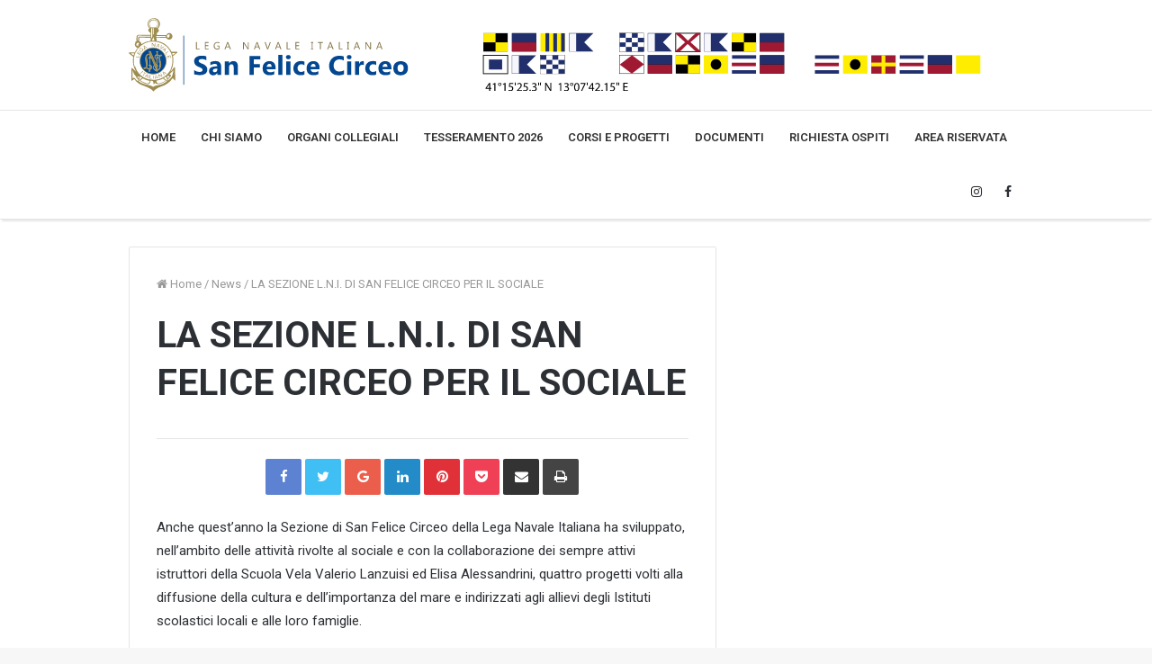

--- FILE ---
content_type: text/html; charset=UTF-8
request_url: https://leganavalecirceo.it/la-sezione-l-n-i-di-san-felice-circeo-per-il-sociale/
body_size: 71981
content:
<!DOCTYPE html>
<html lang="it-IT">
<head>
	<meta charset="UTF-8" />
	<link rel="profile" href="http://gmpg.org/xfn/11" />
	<link rel="pingback" href="https://leganavalecirceo.it/xmlrpc.php" />
	<meta name='robots' content='index, follow, max-image-preview:large, max-snippet:-1, max-video-preview:-1' />
	<style>img:is([sizes="auto" i], [sizes^="auto," i]) { contain-intrinsic-size: 3000px 1500px }</style>
	
	<!-- This site is optimized with the Yoast SEO plugin v26.8 - https://yoast.com/product/yoast-seo-wordpress/ -->
	<title>LA SEZIONE L.N.I. DI SAN FELICE CIRCEO PER IL SOCIALE - Lega Navale Italiana - Sezione Circeo</title>
	<link rel="canonical" href="https://leganavalecirceo.it/la-sezione-l-n-i-di-san-felice-circeo-per-il-sociale/" />
	<meta property="og:locale" content="it_IT" />
	<meta property="og:type" content="article" />
	<meta property="og:title" content="LA SEZIONE L.N.I. DI SAN FELICE CIRCEO PER IL SOCIALE - Lega Navale Italiana - Sezione Circeo" />
	<meta property="og:description" content="Anche quest’anno la Sezione di San Felice Circeo della Lega Navale Italiana ha sviluppato, nell’ambito delle attività rivolte al sociale e con la collaborazione dei sempre attivi istruttori della Scuola Vela Valerio Lanzuisi ed Elisa Alessandrini, quattro progetti volti alla diffusione della cultura e dell’importanza del mare e indirizzati agli allievi degli Istituti scolastici locali &hellip;" />
	<meta property="og:url" content="https://leganavalecirceo.it/la-sezione-l-n-i-di-san-felice-circeo-per-il-sociale/" />
	<meta property="og:site_name" content="Lega Navale Italiana - Sezione Circeo" />
	<meta property="article:published_time" content="2022-02-10T09:28:01+00:00" />
	<meta property="article:modified_time" content="2022-02-10T13:26:28+00:00" />
	<meta property="og:image" content="https://leganavalecirceo.it/wp-content/uploads/2022/02/WhatsApp-Image-2022-02-10-at-09.22.07.jpeg" />
	<meta property="og:image:width" content="400" />
	<meta property="og:image:height" content="299" />
	<meta property="og:image:type" content="image/jpeg" />
	<meta name="author" content="David Di Capua" />
	<meta name="twitter:card" content="summary_large_image" />
	<meta name="twitter:label1" content="Scritto da" />
	<meta name="twitter:data1" content="David Di Capua" />
	<meta name="twitter:label2" content="Tempo di lettura stimato" />
	<meta name="twitter:data2" content="1 minuto" />
	<script type="application/ld+json" class="yoast-schema-graph">{"@context":"https://schema.org","@graph":[{"@type":"Article","@id":"https://leganavalecirceo.it/la-sezione-l-n-i-di-san-felice-circeo-per-il-sociale/#article","isPartOf":{"@id":"https://leganavalecirceo.it/la-sezione-l-n-i-di-san-felice-circeo-per-il-sociale/"},"author":{"name":"David Di Capua","@id":"https://leganavalecirceo.it/#/schema/person/4cdfea1d5b9d9a479ae4ca991ed5dbab"},"headline":"LA SEZIONE L.N.I. DI SAN FELICE CIRCEO PER IL SOCIALE","datePublished":"2022-02-10T09:28:01+00:00","dateModified":"2022-02-10T13:26:28+00:00","mainEntityOfPage":{"@id":"https://leganavalecirceo.it/la-sezione-l-n-i-di-san-felice-circeo-per-il-sociale/"},"wordCount":85,"image":{"@id":"https://leganavalecirceo.it/la-sezione-l-n-i-di-san-felice-circeo-per-il-sociale/#primaryimage"},"thumbnailUrl":"https://leganavalecirceo.it/wp-content/uploads/2022/02/WhatsApp-Image-2022-02-10-at-09.22.07.jpeg","articleSection":["News","Soci"],"inLanguage":"it-IT"},{"@type":"WebPage","@id":"https://leganavalecirceo.it/la-sezione-l-n-i-di-san-felice-circeo-per-il-sociale/","url":"https://leganavalecirceo.it/la-sezione-l-n-i-di-san-felice-circeo-per-il-sociale/","name":"LA SEZIONE L.N.I. DI SAN FELICE CIRCEO PER IL SOCIALE - Lega Navale Italiana - Sezione Circeo","isPartOf":{"@id":"https://leganavalecirceo.it/#website"},"primaryImageOfPage":{"@id":"https://leganavalecirceo.it/la-sezione-l-n-i-di-san-felice-circeo-per-il-sociale/#primaryimage"},"image":{"@id":"https://leganavalecirceo.it/la-sezione-l-n-i-di-san-felice-circeo-per-il-sociale/#primaryimage"},"thumbnailUrl":"https://leganavalecirceo.it/wp-content/uploads/2022/02/WhatsApp-Image-2022-02-10-at-09.22.07.jpeg","datePublished":"2022-02-10T09:28:01+00:00","dateModified":"2022-02-10T13:26:28+00:00","author":{"@id":"https://leganavalecirceo.it/#/schema/person/4cdfea1d5b9d9a479ae4ca991ed5dbab"},"breadcrumb":{"@id":"https://leganavalecirceo.it/la-sezione-l-n-i-di-san-felice-circeo-per-il-sociale/#breadcrumb"},"inLanguage":"it-IT","potentialAction":[{"@type":"ReadAction","target":["https://leganavalecirceo.it/la-sezione-l-n-i-di-san-felice-circeo-per-il-sociale/"]}]},{"@type":"ImageObject","inLanguage":"it-IT","@id":"https://leganavalecirceo.it/la-sezione-l-n-i-di-san-felice-circeo-per-il-sociale/#primaryimage","url":"https://leganavalecirceo.it/wp-content/uploads/2022/02/WhatsApp-Image-2022-02-10-at-09.22.07.jpeg","contentUrl":"https://leganavalecirceo.it/wp-content/uploads/2022/02/WhatsApp-Image-2022-02-10-at-09.22.07.jpeg","width":400,"height":299},{"@type":"BreadcrumbList","@id":"https://leganavalecirceo.it/la-sezione-l-n-i-di-san-felice-circeo-per-il-sociale/#breadcrumb","itemListElement":[{"@type":"ListItem","position":1,"name":"Home","item":"https://leganavalecirceo.it/"},{"@type":"ListItem","position":2,"name":"LA SEZIONE L.N.I. DI SAN FELICE CIRCEO PER IL SOCIALE"}]},{"@type":"WebSite","@id":"https://leganavalecirceo.it/#website","url":"https://leganavalecirceo.it/","name":"Lega Navale Italiana - Sezione Circeo","description":"","potentialAction":[{"@type":"SearchAction","target":{"@type":"EntryPoint","urlTemplate":"https://leganavalecirceo.it/?s={search_term_string}"},"query-input":{"@type":"PropertyValueSpecification","valueRequired":true,"valueName":"search_term_string"}}],"inLanguage":"it-IT"},{"@type":"Person","@id":"https://leganavalecirceo.it/#/schema/person/4cdfea1d5b9d9a479ae4ca991ed5dbab","name":"David Di Capua","image":{"@type":"ImageObject","inLanguage":"it-IT","@id":"https://leganavalecirceo.it/#/schema/person/image/","url":"https://secure.gravatar.com/avatar/dbda70e5bdea71148a87a9b427e42de4e8327ffb55c45424564109acbd3b1bc2?s=96&d=mm&r=g","contentUrl":"https://secure.gravatar.com/avatar/dbda70e5bdea71148a87a9b427e42de4e8327ffb55c45424564109acbd3b1bc2?s=96&d=mm&r=g","caption":"David Di Capua"},"url":"https://leganavalecirceo.it/author/daviddicapua/"}]}</script>
	<!-- / Yoast SEO plugin. -->


<link rel="alternate" type="application/rss+xml" title="Lega Navale Italiana - Sezione Circeo &raquo; Feed" href="https://leganavalecirceo.it/feed/" />
<link rel="alternate" type="application/rss+xml" title="Lega Navale Italiana - Sezione Circeo &raquo; Feed dei commenti" href="https://leganavalecirceo.it/comments/feed/" />
<link rel="alternate" type="application/rss+xml" title="Lega Navale Italiana - Sezione Circeo &raquo; LA SEZIONE L.N.I. DI SAN FELICE CIRCEO PER IL SOCIALE Feed dei commenti" href="https://leganavalecirceo.it/la-sezione-l-n-i-di-san-felice-circeo-per-il-sociale/feed/" />
<meta name="viewport" content="width=device-width, initial-scale=1.0" /><meta name="theme-color" content="#e67e22" />
<script type="text/javascript">
/* <![CDATA[ */
window._wpemojiSettings = {"baseUrl":"https:\/\/s.w.org\/images\/core\/emoji\/16.0.1\/72x72\/","ext":".png","svgUrl":"https:\/\/s.w.org\/images\/core\/emoji\/16.0.1\/svg\/","svgExt":".svg","source":{"concatemoji":"https:\/\/leganavalecirceo.it\/wp-includes\/js\/wp-emoji-release.min.js"}};
/*! This file is auto-generated */
!function(s,n){var o,i,e;function c(e){try{var t={supportTests:e,timestamp:(new Date).valueOf()};sessionStorage.setItem(o,JSON.stringify(t))}catch(e){}}function p(e,t,n){e.clearRect(0,0,e.canvas.width,e.canvas.height),e.fillText(t,0,0);var t=new Uint32Array(e.getImageData(0,0,e.canvas.width,e.canvas.height).data),a=(e.clearRect(0,0,e.canvas.width,e.canvas.height),e.fillText(n,0,0),new Uint32Array(e.getImageData(0,0,e.canvas.width,e.canvas.height).data));return t.every(function(e,t){return e===a[t]})}function u(e,t){e.clearRect(0,0,e.canvas.width,e.canvas.height),e.fillText(t,0,0);for(var n=e.getImageData(16,16,1,1),a=0;a<n.data.length;a++)if(0!==n.data[a])return!1;return!0}function f(e,t,n,a){switch(t){case"flag":return n(e,"\ud83c\udff3\ufe0f\u200d\u26a7\ufe0f","\ud83c\udff3\ufe0f\u200b\u26a7\ufe0f")?!1:!n(e,"\ud83c\udde8\ud83c\uddf6","\ud83c\udde8\u200b\ud83c\uddf6")&&!n(e,"\ud83c\udff4\udb40\udc67\udb40\udc62\udb40\udc65\udb40\udc6e\udb40\udc67\udb40\udc7f","\ud83c\udff4\u200b\udb40\udc67\u200b\udb40\udc62\u200b\udb40\udc65\u200b\udb40\udc6e\u200b\udb40\udc67\u200b\udb40\udc7f");case"emoji":return!a(e,"\ud83e\udedf")}return!1}function g(e,t,n,a){var r="undefined"!=typeof WorkerGlobalScope&&self instanceof WorkerGlobalScope?new OffscreenCanvas(300,150):s.createElement("canvas"),o=r.getContext("2d",{willReadFrequently:!0}),i=(o.textBaseline="top",o.font="600 32px Arial",{});return e.forEach(function(e){i[e]=t(o,e,n,a)}),i}function t(e){var t=s.createElement("script");t.src=e,t.defer=!0,s.head.appendChild(t)}"undefined"!=typeof Promise&&(o="wpEmojiSettingsSupports",i=["flag","emoji"],n.supports={everything:!0,everythingExceptFlag:!0},e=new Promise(function(e){s.addEventListener("DOMContentLoaded",e,{once:!0})}),new Promise(function(t){var n=function(){try{var e=JSON.parse(sessionStorage.getItem(o));if("object"==typeof e&&"number"==typeof e.timestamp&&(new Date).valueOf()<e.timestamp+604800&&"object"==typeof e.supportTests)return e.supportTests}catch(e){}return null}();if(!n){if("undefined"!=typeof Worker&&"undefined"!=typeof OffscreenCanvas&&"undefined"!=typeof URL&&URL.createObjectURL&&"undefined"!=typeof Blob)try{var e="postMessage("+g.toString()+"("+[JSON.stringify(i),f.toString(),p.toString(),u.toString()].join(",")+"));",a=new Blob([e],{type:"text/javascript"}),r=new Worker(URL.createObjectURL(a),{name:"wpTestEmojiSupports"});return void(r.onmessage=function(e){c(n=e.data),r.terminate(),t(n)})}catch(e){}c(n=g(i,f,p,u))}t(n)}).then(function(e){for(var t in e)n.supports[t]=e[t],n.supports.everything=n.supports.everything&&n.supports[t],"flag"!==t&&(n.supports.everythingExceptFlag=n.supports.everythingExceptFlag&&n.supports[t]);n.supports.everythingExceptFlag=n.supports.everythingExceptFlag&&!n.supports.flag,n.DOMReady=!1,n.readyCallback=function(){n.DOMReady=!0}}).then(function(){return e}).then(function(){var e;n.supports.everything||(n.readyCallback(),(e=n.source||{}).concatemoji?t(e.concatemoji):e.wpemoji&&e.twemoji&&(t(e.twemoji),t(e.wpemoji)))}))}((window,document),window._wpemojiSettings);
/* ]]> */
</script>
<style id='wp-emoji-styles-inline-css' type='text/css'>

	img.wp-smiley, img.emoji {
		display: inline !important;
		border: none !important;
		box-shadow: none !important;
		height: 1em !important;
		width: 1em !important;
		margin: 0 0.07em !important;
		vertical-align: -0.1em !important;
		background: none !important;
		padding: 0 !important;
	}
</style>
<link rel='stylesheet' id='wp-block-library-css' href='https://leganavalecirceo.it/wp-includes/css/dist/block-library/style.min.css' type='text/css' media='all' />
<style id='classic-theme-styles-inline-css' type='text/css'>
/*! This file is auto-generated */
.wp-block-button__link{color:#fff;background-color:#32373c;border-radius:9999px;box-shadow:none;text-decoration:none;padding:calc(.667em + 2px) calc(1.333em + 2px);font-size:1.125em}.wp-block-file__button{background:#32373c;color:#fff;text-decoration:none}
</style>
<style id='global-styles-inline-css' type='text/css'>
:root{--wp--preset--aspect-ratio--square: 1;--wp--preset--aspect-ratio--4-3: 4/3;--wp--preset--aspect-ratio--3-4: 3/4;--wp--preset--aspect-ratio--3-2: 3/2;--wp--preset--aspect-ratio--2-3: 2/3;--wp--preset--aspect-ratio--16-9: 16/9;--wp--preset--aspect-ratio--9-16: 9/16;--wp--preset--color--black: #000000;--wp--preset--color--cyan-bluish-gray: #abb8c3;--wp--preset--color--white: #ffffff;--wp--preset--color--pale-pink: #f78da7;--wp--preset--color--vivid-red: #cf2e2e;--wp--preset--color--luminous-vivid-orange: #ff6900;--wp--preset--color--luminous-vivid-amber: #fcb900;--wp--preset--color--light-green-cyan: #7bdcb5;--wp--preset--color--vivid-green-cyan: #00d084;--wp--preset--color--pale-cyan-blue: #8ed1fc;--wp--preset--color--vivid-cyan-blue: #0693e3;--wp--preset--color--vivid-purple: #9b51e0;--wp--preset--gradient--vivid-cyan-blue-to-vivid-purple: linear-gradient(135deg,rgba(6,147,227,1) 0%,rgb(155,81,224) 100%);--wp--preset--gradient--light-green-cyan-to-vivid-green-cyan: linear-gradient(135deg,rgb(122,220,180) 0%,rgb(0,208,130) 100%);--wp--preset--gradient--luminous-vivid-amber-to-luminous-vivid-orange: linear-gradient(135deg,rgba(252,185,0,1) 0%,rgba(255,105,0,1) 100%);--wp--preset--gradient--luminous-vivid-orange-to-vivid-red: linear-gradient(135deg,rgba(255,105,0,1) 0%,rgb(207,46,46) 100%);--wp--preset--gradient--very-light-gray-to-cyan-bluish-gray: linear-gradient(135deg,rgb(238,238,238) 0%,rgb(169,184,195) 100%);--wp--preset--gradient--cool-to-warm-spectrum: linear-gradient(135deg,rgb(74,234,220) 0%,rgb(151,120,209) 20%,rgb(207,42,186) 40%,rgb(238,44,130) 60%,rgb(251,105,98) 80%,rgb(254,248,76) 100%);--wp--preset--gradient--blush-light-purple: linear-gradient(135deg,rgb(255,206,236) 0%,rgb(152,150,240) 100%);--wp--preset--gradient--blush-bordeaux: linear-gradient(135deg,rgb(254,205,165) 0%,rgb(254,45,45) 50%,rgb(107,0,62) 100%);--wp--preset--gradient--luminous-dusk: linear-gradient(135deg,rgb(255,203,112) 0%,rgb(199,81,192) 50%,rgb(65,88,208) 100%);--wp--preset--gradient--pale-ocean: linear-gradient(135deg,rgb(255,245,203) 0%,rgb(182,227,212) 50%,rgb(51,167,181) 100%);--wp--preset--gradient--electric-grass: linear-gradient(135deg,rgb(202,248,128) 0%,rgb(113,206,126) 100%);--wp--preset--gradient--midnight: linear-gradient(135deg,rgb(2,3,129) 0%,rgb(40,116,252) 100%);--wp--preset--font-size--small: 13px;--wp--preset--font-size--medium: 20px;--wp--preset--font-size--large: 36px;--wp--preset--font-size--x-large: 42px;--wp--preset--spacing--20: 0.44rem;--wp--preset--spacing--30: 0.67rem;--wp--preset--spacing--40: 1rem;--wp--preset--spacing--50: 1.5rem;--wp--preset--spacing--60: 2.25rem;--wp--preset--spacing--70: 3.38rem;--wp--preset--spacing--80: 5.06rem;--wp--preset--shadow--natural: 6px 6px 9px rgba(0, 0, 0, 0.2);--wp--preset--shadow--deep: 12px 12px 50px rgba(0, 0, 0, 0.4);--wp--preset--shadow--sharp: 6px 6px 0px rgba(0, 0, 0, 0.2);--wp--preset--shadow--outlined: 6px 6px 0px -3px rgba(255, 255, 255, 1), 6px 6px rgba(0, 0, 0, 1);--wp--preset--shadow--crisp: 6px 6px 0px rgba(0, 0, 0, 1);}:where(.is-layout-flex){gap: 0.5em;}:where(.is-layout-grid){gap: 0.5em;}body .is-layout-flex{display: flex;}.is-layout-flex{flex-wrap: wrap;align-items: center;}.is-layout-flex > :is(*, div){margin: 0;}body .is-layout-grid{display: grid;}.is-layout-grid > :is(*, div){margin: 0;}:where(.wp-block-columns.is-layout-flex){gap: 2em;}:where(.wp-block-columns.is-layout-grid){gap: 2em;}:where(.wp-block-post-template.is-layout-flex){gap: 1.25em;}:where(.wp-block-post-template.is-layout-grid){gap: 1.25em;}.has-black-color{color: var(--wp--preset--color--black) !important;}.has-cyan-bluish-gray-color{color: var(--wp--preset--color--cyan-bluish-gray) !important;}.has-white-color{color: var(--wp--preset--color--white) !important;}.has-pale-pink-color{color: var(--wp--preset--color--pale-pink) !important;}.has-vivid-red-color{color: var(--wp--preset--color--vivid-red) !important;}.has-luminous-vivid-orange-color{color: var(--wp--preset--color--luminous-vivid-orange) !important;}.has-luminous-vivid-amber-color{color: var(--wp--preset--color--luminous-vivid-amber) !important;}.has-light-green-cyan-color{color: var(--wp--preset--color--light-green-cyan) !important;}.has-vivid-green-cyan-color{color: var(--wp--preset--color--vivid-green-cyan) !important;}.has-pale-cyan-blue-color{color: var(--wp--preset--color--pale-cyan-blue) !important;}.has-vivid-cyan-blue-color{color: var(--wp--preset--color--vivid-cyan-blue) !important;}.has-vivid-purple-color{color: var(--wp--preset--color--vivid-purple) !important;}.has-black-background-color{background-color: var(--wp--preset--color--black) !important;}.has-cyan-bluish-gray-background-color{background-color: var(--wp--preset--color--cyan-bluish-gray) !important;}.has-white-background-color{background-color: var(--wp--preset--color--white) !important;}.has-pale-pink-background-color{background-color: var(--wp--preset--color--pale-pink) !important;}.has-vivid-red-background-color{background-color: var(--wp--preset--color--vivid-red) !important;}.has-luminous-vivid-orange-background-color{background-color: var(--wp--preset--color--luminous-vivid-orange) !important;}.has-luminous-vivid-amber-background-color{background-color: var(--wp--preset--color--luminous-vivid-amber) !important;}.has-light-green-cyan-background-color{background-color: var(--wp--preset--color--light-green-cyan) !important;}.has-vivid-green-cyan-background-color{background-color: var(--wp--preset--color--vivid-green-cyan) !important;}.has-pale-cyan-blue-background-color{background-color: var(--wp--preset--color--pale-cyan-blue) !important;}.has-vivid-cyan-blue-background-color{background-color: var(--wp--preset--color--vivid-cyan-blue) !important;}.has-vivid-purple-background-color{background-color: var(--wp--preset--color--vivid-purple) !important;}.has-black-border-color{border-color: var(--wp--preset--color--black) !important;}.has-cyan-bluish-gray-border-color{border-color: var(--wp--preset--color--cyan-bluish-gray) !important;}.has-white-border-color{border-color: var(--wp--preset--color--white) !important;}.has-pale-pink-border-color{border-color: var(--wp--preset--color--pale-pink) !important;}.has-vivid-red-border-color{border-color: var(--wp--preset--color--vivid-red) !important;}.has-luminous-vivid-orange-border-color{border-color: var(--wp--preset--color--luminous-vivid-orange) !important;}.has-luminous-vivid-amber-border-color{border-color: var(--wp--preset--color--luminous-vivid-amber) !important;}.has-light-green-cyan-border-color{border-color: var(--wp--preset--color--light-green-cyan) !important;}.has-vivid-green-cyan-border-color{border-color: var(--wp--preset--color--vivid-green-cyan) !important;}.has-pale-cyan-blue-border-color{border-color: var(--wp--preset--color--pale-cyan-blue) !important;}.has-vivid-cyan-blue-border-color{border-color: var(--wp--preset--color--vivid-cyan-blue) !important;}.has-vivid-purple-border-color{border-color: var(--wp--preset--color--vivid-purple) !important;}.has-vivid-cyan-blue-to-vivid-purple-gradient-background{background: var(--wp--preset--gradient--vivid-cyan-blue-to-vivid-purple) !important;}.has-light-green-cyan-to-vivid-green-cyan-gradient-background{background: var(--wp--preset--gradient--light-green-cyan-to-vivid-green-cyan) !important;}.has-luminous-vivid-amber-to-luminous-vivid-orange-gradient-background{background: var(--wp--preset--gradient--luminous-vivid-amber-to-luminous-vivid-orange) !important;}.has-luminous-vivid-orange-to-vivid-red-gradient-background{background: var(--wp--preset--gradient--luminous-vivid-orange-to-vivid-red) !important;}.has-very-light-gray-to-cyan-bluish-gray-gradient-background{background: var(--wp--preset--gradient--very-light-gray-to-cyan-bluish-gray) !important;}.has-cool-to-warm-spectrum-gradient-background{background: var(--wp--preset--gradient--cool-to-warm-spectrum) !important;}.has-blush-light-purple-gradient-background{background: var(--wp--preset--gradient--blush-light-purple) !important;}.has-blush-bordeaux-gradient-background{background: var(--wp--preset--gradient--blush-bordeaux) !important;}.has-luminous-dusk-gradient-background{background: var(--wp--preset--gradient--luminous-dusk) !important;}.has-pale-ocean-gradient-background{background: var(--wp--preset--gradient--pale-ocean) !important;}.has-electric-grass-gradient-background{background: var(--wp--preset--gradient--electric-grass) !important;}.has-midnight-gradient-background{background: var(--wp--preset--gradient--midnight) !important;}.has-small-font-size{font-size: var(--wp--preset--font-size--small) !important;}.has-medium-font-size{font-size: var(--wp--preset--font-size--medium) !important;}.has-large-font-size{font-size: var(--wp--preset--font-size--large) !important;}.has-x-large-font-size{font-size: var(--wp--preset--font-size--x-large) !important;}
:where(.wp-block-post-template.is-layout-flex){gap: 1.25em;}:where(.wp-block-post-template.is-layout-grid){gap: 1.25em;}
:where(.wp-block-columns.is-layout-flex){gap: 2em;}:where(.wp-block-columns.is-layout-grid){gap: 2em;}
:root :where(.wp-block-pullquote){font-size: 1.5em;line-height: 1.6;}
</style>
<link rel='stylesheet' id='gdpr-css' href='https://leganavalecirceo.it/wp-content/plugins/gdpr/dist/css/public.css' type='text/css' media='all' />
<link rel='stylesheet' id='hamburger.css-css' href='https://leganavalecirceo.it/wp-content/plugins/wp-responsive-menu/assets/css/wpr-hamburger.css' type='text/css' media='all' />
<link rel='stylesheet' id='wprmenu.css-css' href='https://leganavalecirceo.it/wp-content/plugins/wp-responsive-menu/assets/css/wprmenu.css' type='text/css' media='all' />
<style id='wprmenu.css-inline-css' type='text/css'>
@media only screen and ( max-width: 768px ) {html body div.wprm-wrapper {overflow: scroll;}#wprmenu_bar {background-image: url();background-size: cover ;background-repeat: repeat;}#wprmenu_bar {background-color: #07498c;}html body div#mg-wprm-wrap .wpr_submit .icon.icon-search {color: #ffffff;}#wprmenu_bar .menu_title,#wprmenu_bar .wprmenu_icon_menu,#wprmenu_bar .menu_title a {color: #ffffff;}#wprmenu_bar .menu_title a {font-size: 17px;font-weight: ;}#mg-wprm-wrap li.menu-item a {font-size: 17px;text-transform: ;font-weight: ;}#mg-wprm-wrap li.menu-item-has-children ul.sub-menu a {font-size: 15px;text-transform: ;font-weight: ;}#mg-wprm-wrap li.current-menu-item > a {background: #07498c;}#mg-wprm-wrap li.current-menu-item > a,#mg-wprm-wrap li.current-menu-item span.wprmenu_icon{color: #ffffff !important;}#mg-wprm-wrap {background-color: #07498c;}.cbp-spmenu-push-toright,.cbp-spmenu-push-toright .mm-slideout {left: 80% ;}.cbp-spmenu-push-toleft {left: -80% ;}#mg-wprm-wrap.cbp-spmenu-right,#mg-wprm-wrap.cbp-spmenu-left,#mg-wprm-wrap.cbp-spmenu-right.custom,#mg-wprm-wrap.cbp-spmenu-left.custom,.cbp-spmenu-vertical {width: 80%;max-width: 400px;}#mg-wprm-wrap ul#wprmenu_menu_ul li.menu-item a,div#mg-wprm-wrap ul li span.wprmenu_icon {color: #ffffff;}#mg-wprm-wrap ul#wprmenu_menu_ul li.menu-item:valid ~ a{color: #ffffff;}#mg-wprm-wrap ul#wprmenu_menu_ul li.menu-item a:hover {background: #07498c;color: #ffffff !important;}div#mg-wprm-wrap ul>li:hover>span.wprmenu_icon {color: #ffffff !important;}.wprmenu_bar .hamburger-inner,.wprmenu_bar .hamburger-inner::before,.wprmenu_bar .hamburger-inner::after {background: #ffffff;}.wprmenu_bar .hamburger:hover .hamburger-inner,.wprmenu_bar .hamburger:hover .hamburger-inner::before,.wprmenu_bar .hamburger:hover .hamburger-inner::after {background: #ffffff;}div.wprmenu_bar div.hamburger{padding-right: 6px !important;}#wprmenu_menu.left {width:80%;left: -80%;right: auto;}#wprmenu_menu.right {width:80%;right: -80%;left: auto;}html body div#wprmenu_bar {height : 38px;}#mg-wprm-wrap.cbp-spmenu-left,#mg-wprm-wrap.cbp-spmenu-right,#mg-widgetmenu-wrap.cbp-spmenu-widget-left,#mg-widgetmenu-wrap.cbp-spmenu-widget-right {top: 38px !important;}.wprmenu_bar .hamburger {float: left;}.wprmenu_bar #custom_menu_icon.hamburger {top: px;left: px;float: left !important;background-color: #cccccc;}.wpr_custom_menu #custom_menu_icon {display: block;}html { padding-top: 42px !important; }#wprmenu_bar,#mg-wprm-wrap { display: block; }div#wpadminbar { position: fixed; }}
</style>
<link rel='stylesheet' id='wpr_icons-css' href='https://leganavalecirceo.it/wp-content/plugins/wp-responsive-menu/inc/assets/icons/wpr-icons.css' type='text/css' media='all' />
<link rel='stylesheet' id='jannah-styles-css' href='https://leganavalecirceo.it/wp-content/themes/jannah/css/style.min.css' type='text/css' media='all' />
<link rel='stylesheet' id='jannah-ilightbox-skin-css' href='https://leganavalecirceo.it/wp-content/themes/jannah/css/ilightbox/dark-skin/skin.css' type='text/css' media='all' />
<style id='jannah-ilightbox-skin-inline-css' type='text/css'>
.wf-active .logo-text,.wf-active h1,.wf-active h2,.wf-active h3,.wf-active h4,.wf-active h5,.wf-active h6{font-family: 'Roboto';}#top-nav .top-menu > ul > li > a{}#top-nav{line-height: 3.5em}#main-nav .main-menu > ul > li > a{text-transform: uppercase;}.brand-title,a:hover,#tie-popup-search-submit,.post-rating .stars-rating-active,.components button#search-submit:hover,#logo.text-logo a,#tie-wrapper #top-nav a:hover,#tie-wrapper #top-nav .breaking a:hover,#tie-wrapper #main-nav .components a:hover,#theme-header #top-nav .components > li > a:hover,#theme-header #top-nav .components > li:hover > a,#theme-header #main-nav .components > li > a:hover,#theme-header #main-nav .components > li:hover > a,#top-nav .top-menu .menu > li.tie-current-menu > a,#tie-wrapper #top-nav .top-menu .menu li:hover > a,#tie-wrapper #top-nav .top-menu .menu a:hover,#tie-wrapper #main-nav .main-menu .mega-menu .post-box-title a:hover,#tie-wrapper #main-nav .main-menu .menu .mega-cat-sub-categories.cats-vertical li:hover a,#tie-wrapper #main-nav .main-menu .menu .mega-cat-sub-categories.cats-vertical li a.is-active,#tie-wrapper .mag-box .mag-box-options .mag-box-filter-links li > a.active,.mag-box .mag-box-options .mag-box-filter-links li:hover > a.active,.mag-box .mag-box-options .mag-box-filter-links .flexMenu-viewMore > a:hover,.mag-box .mag-box-options .mag-box-filter-links .flexMenu-viewMore:hover > a,.box-dark-skin.mag-box .posts-items > li .post-title a:hover,.dark-skin .mag-box .post-meta .post-rating .stars-rating-active span.fa,.box-dark-skin .post-meta .post-rating .stars-rating-active span.fa,#go-to-content:hover,.comment-list .comment-author .fn,.commentlist .comment-author .fn,blockquote::before,blockquote cite,blockquote.quote-simple p,.multiple-post-pages a:hover,#story-index li .is-current,body:not(.blocks-title-style-8) .mag-box .container-wrapper .mag-box-title h3 a,body:not(.blocks-title-style-8) .mag-box .container-wrapper .mag-box-title a.block-more-button,.tabs-menu li.active > a,.tabs-menu li.is-active a,.latest-tweets-widget .twitter-icon-wrap span,.wide-next-prev-slider-wrapper .tie-slider-nav li:hover span,.video-playlist-nav-wrapper .video-playlist-item .video-play-icon,#instagram-link:hover,.review-final-score h3,#mobile-menu-icon:hover .menu-text,.tabs-wrapper .tabs-menu li.active > a,.tabs-wrapper .tabs-menu li.is-active a,.entry a:not(:hover),.entry .post-bottom-meta a[href]:hover,#footer-widgets-container a:hover,#footer-widgets-container .post-rating .stars-rating-active,#footer-widgets-container .latest-tweets-widget .twitter-icon-wrap span,#site-info a:hover,.spinner-circle:after,.widget.tie-weather-widget .icon-basecloud-bg:after{color: #e67e22;}.button,a.button,a.more-link,.entry a.more-link,#tie-wrapper #theme-header .comp-sub-menu .button:hover,#tie-wrapper #theme-header .comp-sub-menu .button.guest-btn:hover,#tie-wrapper #theme-header .comp-sub-menu .button.checkout-button,#tie-wrapper #theme-header #main-nav .comp-sub-menu .button:hover,.dark-skin a.more-link:not(:hover),input[type='submit'],.post-cat,.tie-slider-nav li > span:hover,.pages-nav .next-prev li.current span,.pages-nav .pages-numbers li.current span,#tie-wrapper .mejs-container .mejs-controls,.spinner > div,#mobile-menu-icon:hover .nav-icon,#mobile-menu-icon:hover .nav-icon:before,#mobile-menu-icon:hover .nav-icon:after,#theme-header #main-nav .main-menu .menu > li.tie-current-menu > a,#theme-header #main-nav .main-menu .menu > li:hover > a,#theme-header #main-nav .main-menu .menu > li > a:hover,#tie-wrapper #main-nav .main-menu ul li .mega-links-head:after,#theme-header #main-nav .menu .mega-cat-sub-categories.cats-horizontal li a.is-active,#theme-header #main-nav .menu .mega-cat-sub-categories.cats-horizontal li a:hover,.main-nav-dark .main-menu .menu > li > a:hover,#mobile-menu-icon:hover .nav-icon,#mobile-menu-icon:hover .nav-icon:before,#mobile-menu-icon:hover .nav-icon:after,.mag-box .mag-box-options .mag-box-filter-links li a:hover,.slider-arrow-nav a:not(.pagination-disabled):hover,.comment-list .reply a:hover,.commentlist .reply a:hover,#reading-position-indicator,.multiple-post-pages > span,#story-index-icon,.posts-list-counter .posts-list-items li:before,.cat-counter span,.digital-rating-static strong,#wp-calendar #today,.basecloud-bg,.basecloud-bg::before,.basecloud-bg::after,.timeline-widget ul li a:hover .date:before,.cat-counter a + span,.video-playlist-nav-wrapper .playlist-title,.review-percentage .review-item span span,.slick-dots li.slick-active button,.slick-dots li button:hover,#footer.dark-skin .tabs-widget .tabs-wrapper .tabs-menu li.is-active a,#footer.dark-skin .tabs-widget .tabs-wrapper .tabs-menu li a:hover,#footer-widgets-container .digital-rating-static strong,#footer-widgets-container .timeline-widget li:hover .date:before,#footer-widgets-container #wp-calendar #today,#footer-widgets-container .basecloud-bg::before,#footer-widgets-container .posts-list-counter .posts-list-items li:before,#footer-widgets-container .cat-counter span,#footer-widgets-container .widget-title:after,#footer-widgets-container .button,#footer-widgets-container a.button,#footer-widgets-container a.more-link,#footer-widgets-container .slider-links a.button,#footer-widgets-container input[type='submit'],#footer-widgets-container .tie-slider-nav li > span:hover,#footer-widgets-container .fullwidth-area .widget_tag_cloud .tagcloud a:hover,.wide-slider-nav-wrapper .slide:after,.demo_store,.demo #logo:after,.widget.tie-weather-widget,span.video-close-btn:hover,#go-to-top{background-color: #e67e22;color: #FFFFFF;}.side-aside.dark-skin .tabs-widget .tabs-wrapper .tabs-menu li a:hover,.side-aside.dark-skin .tabs-widget .tabs-wrapper .tabs-menu li.is-active a,#footer.dark-skin .tabs-widget .tabs-wrapper .tabs-menu li a:hover,#footer.dark-skin .tabs-widget .tabs-wrapper .tabs-menu li.is-active a{background-color: #e67e22 !important;color: #FFFFFF;}pre,code,.pages-nav .next-prev li.current span,.pages-nav .pages-numbers li.current span,#tie-wrapper #theme-header .comp-sub-menu .button:hover,#tie-wrapper #theme-header .comp-sub-menu .button.guest-btn:hover,.multiple-post-pages > span,.post-content-slideshow .tie-slider-nav li span:hover,.latest-tweets-widget .slider-links .tie-slider-nav li span:hover,.dark-skin .latest-tweets-widget .slider-links .tie-slider-nav span:hover,#instagram-link:before,#instagram-link:after,.mag-box .mag-box-options .mag-box-filter-links li a:hover,.mag-box .mag-box-options .slider-arrow-nav a:not(.pagination-disabled):hover,#theme-header #main-nav .menu .mega-cat-sub-categories.cats-horizontal li a.is-active,#theme-header #main-nav .menu .mega-cat-sub-categories.cats-horizontal li a:hover,#footer.dark-skin #instagram-link:before,#footer.dark-skin #instagram-link:after,#footer-widgets-container .tie-slider-nav li > span:hover,#theme-header #main-nav .main-menu .menu > li > .sub-menu,#theme-header #main-nav .main-menu .menu > li > .menu-sub-content{border-color: #e67e22;}#tie-wrapper #top-nav .top-menu .menu li.menu-item-has-children:hover > a:before{border-top-color: #e67e22;}#theme-header .main-menu .menu > li.tie-current-menu > a:before,#theme-header #main-nav .main-menu .menu > li > a:hover:before,#theme-header #main-nav .main-menu .menu > li:hover > a:before{border-top-color: #FFFFFF;}#tie-wrapper #top-nav .top-menu .menu li li.menu-item-has-children:hover > a:before{border-left-color: #e67e22;border-top-color: transparent;}.rtl #tie-wrapper #top-nav .top-menu .menu li li.menu-item-has-children:hover > a:before{border-right-color: #e67e22;border-top-color: transparent;}#tie-wrapper #main-nav .main-menu .menu > li.tie-current-menu{border-bottom-color: #e67e22;}::-moz-selection{background-color: #e67e22;color: #FFFFFF;}::selection{background-color: #e67e22;color: #FFFFFF;}.digital-rating .pie-svg .circle_bar,#footer-widgets-container .digital-rating .pie-svg .circle_bar{stroke: #e67e22;}#reading-position-indicator{box-shadow: 0 0 10px rgba( 230,126,34,0.7);}#tie-popup-search-submit:hover,#logo.text-logo a:hover,.entry a:hover,body:not(.blocks-title-style-8) .mag-box .container-wrapper .mag-box-title h3 a:hover,body:not(.blocks-title-style-8) .mag-box .container-wrapper .mag-box-title a.block-more-button:hover{color: #b44c00;}.button:hover,a.button:hover,a.more-link:hover,.entry a.more-link:hover,input[type='submit']:hover,a.post-cat:hover,#footer-widgets-container .button:hover,#footer-widgets-container a.button:hover,#footer-widgets-container a.more-link:hover,#footer-widgets-container input[type='submit']:hover{background-color: #b44c00;}.search-in-main-nav.autocomplete-suggestions a.button:hover,#tie-wrapper #theme-header #top-nav .comp-sub-menu .button.checkout-button:hover,#tie-wrapper #theme-header #main-nav .comp-sub-menu .button.checkout-button:hover{background-color: #b44c00;color: #FFFFFF;}#theme-header #main-nav .comp-sub-menu a.checkout-button:not(:hover),#theme-header #top-nav .comp-sub-menu a.checkout-button:not(:hover),.entry a.button{color: #FFFFFF;}#footer-widgets-container .tie-slider-nav li > span:hover{color: #FFFFFF !important;}@media (max-width: 1600px){#story-index ul{ background-color: #e67e22; }#story-index ul li a,#story-index ul li .is-current{ color: #FFFFFF; }}#tie-body a.block-more-button:hover{color: #f0882c;}#tie-body .mag-box .mag-box-title{color: #e67e22;}#tie-body .mag-box .mag-box-title:before {border-top-color: #e67e22;}#tie-body .mag-box .mag-box-title:after,#tie-body #footer .widget-title:after{background-color: #e67e22;}#footer{background-color: #034790;}#site-info{background-color: #023460;}#footer .posts-list-counter .posts-list-items li:before{ border-color: #034790;}#footer .timeline-widget .date:before{ border-color: rgba(3,71,144,0.8);}#footer-widgets-container .footer-boxed-widget-area,#footer-widgets-container textarea,#footer-widgets-container input:not([type=submit]),#footer-widgets-container select,#footer-widgets-container code,#footer-widgets-container kbd,#footer-widgets-container pre,#footer-widgets-container samp,#footer-widgets-container .latest-tweets-slider-widget .latest-tweets-slider .tie-slider-nav li a:not(:hover),#footer-widgets-container .show-more-button,#footer-widgets-container .latest-tweets-widget .slider-links .tie-slider-nav span,#footer .footer-boxed-widget-area{ border-color: rgba(255,255,255,0.1);}#footer.dark-skin .social-statistics-widget ul.white-bg li.social-icons-item a,#footer.dark-skin ul:not(.solid-social-icons) .social-icons-item a:not(:hover),#footer.dark-skin .widget_product_tag_cloud a,#footer.dark-skin .widget_tag_cloud .tagcloud a,#footer.dark-skin .post-tags a,#footer.dark-skin .widget_layered_nav_filters a{border-color: rgba(255,255,255,0.1) !important;}.dark-skin .social-statistics-widget ul.white-bg li.social-icons-item:before{ background: rgba(255,255,255,0.1);}#footer-widgets-container .widget-title,#footer.dark-skin .social-statistics-widget .white-bg .social-icons-item a span.followers span,.dark-skin .social-statistics-widget .circle-three-cols .social-icons-item a span{ color: rgba(255,255,255,0.8);}#footer-widgets-container .timeline-widget ul:before,#footer-widgets-container .timeline-widget .date:before,#footer.dark-skin .tabs-widget .tabs-wrapper .tabs-menu li a{ background-color: #002972;}#footer-widgets-container .widget-title,#footer-widgets-container .widget-title a:not(:hover){color: #ffffff;}#footer-widgets-container,#footer-widgets-container textarea,#footer-widgets-container input,#footer-widgets-container select,#footer-widgets-container .widget_categories li a:before,#footer-widgets-container .widget_product_categories li a:before,#footer-widgets-container .widget_archive li a:before,#footer-widgets-container .wp-caption .wp-caption-text,#footer-widgets-container .post-meta,#footer-widgets-container .timeline-widget ul li .date,#footer-widgets-container .subscribe-widget .subscribe-widget-content h3,#footer-widgets-container .about-author .social-icons li.social-icons-item a:not(:hover) span{color: #ffffff;}#footer-widgets-container .meta-item,#footer-widgets-container .timeline-widget ul li .date{ opacity: 0.8;}#footer-widgets-container input::-moz-placeholder{ color: #ffffff;}#footer-widgets-container input:-moz-placeholder{ color: #ffffff;}#footer-widgets-container input:-ms-input-placeholder{ color: #ffffff;}#footer-widgets-container input::-webkit-input-placeholder{ color: #ffffff;}#footer-widgets-container a:not(:hover){color: #cde2f4;}.tie-cat-2,.tie-cat-item-2 > span{background-color:#e67e22 !important;color:#FFFFFF !important;}.tie-cat-2:after{border-top-color:#e67e22 !important;}.tie-cat-2:hover{background-color:#c86004 !important;}.tie-cat-2:hover:after{border-top-color:#c86004 !important;}.tie-cat-9,.tie-cat-item-9 > span{background-color:#2ecc71 !important;color:#FFFFFF !important;}.tie-cat-9:after{border-top-color:#2ecc71 !important;}.tie-cat-9:hover{background-color:#10ae53 !important;}.tie-cat-9:hover:after{border-top-color:#10ae53 !important;}.tie-cat-14,.tie-cat-item-14 > span{background-color:#9b59b6 !important;color:#FFFFFF !important;}.tie-cat-14:after{border-top-color:#9b59b6 !important;}.tie-cat-14:hover{background-color:#7d3b98 !important;}.tie-cat-14:hover:after{border-top-color:#7d3b98 !important;}.tie-cat-17,.tie-cat-item-17 > span{background-color:#34495e !important;color:#FFFFFF !important;}.tie-cat-17:after{border-top-color:#34495e !important;}.tie-cat-17:hover{background-color:#162b40 !important;}.tie-cat-17:hover:after{border-top-color:#162b40 !important;}.tie-cat-18,.tie-cat-item-18 > span{background-color:#795548 !important;color:#FFFFFF !important;}.tie-cat-18:after{border-top-color:#795548 !important;}.tie-cat-18:hover{background-color:#5b372a !important;}.tie-cat-18:hover:after{border-top-color:#5b372a !important;}.tie-cat-20,.tie-cat-item-20 > span{background-color:#4CAF50 !important;color:#FFFFFF !important;}.tie-cat-20:after{border-top-color:#4CAF50 !important;}.tie-cat-20:hover{background-color:#2e9132 !important;}.tie-cat-20:hover:after{border-top-color:#2e9132 !important;}@media (min-width: 1200px){.container{width: auto;}}@media (min-width: 992px){.container{max-width: 80%;}body.boxed-layout #tie-wrapper,body.boxed-layout .fixed-nav{max-width: 80%;}body.boxed-layout .container{max-width: 100%;}}
</style>
<link rel='stylesheet' id='tie-theme-child-css-css' href='https://leganavalecirceo.it/wp-content/themes/jannah-child/style.css' type='text/css' media='all' />
<script type="text/javascript" id="jquery-core-js-extra">
/* <![CDATA[ */
var tie = {"is_rtl":"","ajaxurl":"https:\/\/leganavalecirceo.it\/wp-admin\/admin-ajax.php","mobile_menu_active":"","mobile_menu_top":"true","mobile_menu_parent":"","lightbox_all":"true","lightbox_gallery":"true","lightbox_skin":"dark","lightbox_thumb":"horizontal","lightbox_arrows":"true","is_singular":"1","is_sticky_video":"1","reading_indicator":"","lazyload":"","select_share":"true","select_share_twitter":"true","select_share_facebook":"true","select_share_linkedin":"true","select_share_email":"","facebook_app_id":"","twitter_username":"","responsive_tables":"true","ad_blocker_detector":"","sticky_behavior":"default","sticky_desktop":"","sticky_mobile":"","is_buddypress_active":"","ajax_loader":"<div class=\"loader-overlay\">\n\t\t\t\t<div class=\"spinner\">\n\t\t\t\t\t<div class=\"bounce1\"><\/div>\n\t\t\t\t\t<div class=\"bounce2\"><\/div>\n\t\t\t\t\t<div class=\"bounce3\"> <\/div>\n\t\t\t\t<\/div>\n\t\t\t<\/div>","type_to_search":"","lang_no_results":"Nothing Found"};
/* ]]> */
</script>
<script type="text/javascript" src="https://leganavalecirceo.it/wp-includes/js/jquery/jquery.min.js" id="jquery-core-js"></script>
<script type="text/javascript" src="https://leganavalecirceo.it/wp-includes/js/jquery/jquery-migrate.min.js" id="jquery-migrate-js"></script>
<script type="text/javascript" id="gdpr-js-extra">
/* <![CDATA[ */
var GDPR = {"ajaxurl":"https:\/\/leganavalecirceo.it\/wp-admin\/admin-ajax.php","logouturl":"","i18n":{"aborting":"Aborting","logging_out":"You are being logged out.","continue":"Continue","cancel":"Cancel","ok":"OK","close_account":"Close your account?","close_account_warning":"Your account will be closed and all data will be permanently deleted and cannot be recovered. Are you sure?","are_you_sure":"Are you sure?","policy_disagree":"By disagreeing you will no longer have access to our site and will be logged out."},"is_user_logged_in":"","refresh":"1"};
/* ]]> */
</script>
<script type="text/javascript" src="https://leganavalecirceo.it/wp-content/plugins/gdpr/dist/js/public.js" id="gdpr-js"></script>
<script type="text/javascript" src="https://leganavalecirceo.it/wp-content/plugins/wp-responsive-menu/assets/js/modernizr.custom.js" id="modernizr-js"></script>
<script type="text/javascript" src="https://leganavalecirceo.it/wp-content/plugins/wp-responsive-menu/assets/js/touchSwipe.js" id="touchSwipe-js"></script>
<script type="text/javascript" id="wprmenu.js-js-extra">
/* <![CDATA[ */
var wprmenu = {"zooming":"","from_width":"768","push_width":"400","menu_width":"80","parent_click":"","swipe":"","enable_overlay":"","wprmenuDemoId":""};
/* ]]> */
</script>
<script type="text/javascript" src="https://leganavalecirceo.it/wp-content/plugins/wp-responsive-menu/assets/js/wprmenu.js" id="wprmenu.js-js"></script>
<link rel="https://api.w.org/" href="https://leganavalecirceo.it/wp-json/" /><link rel="alternate" title="JSON" type="application/json" href="https://leganavalecirceo.it/wp-json/wp/v2/posts/2693" /><link rel="EditURI" type="application/rsd+xml" title="RSD" href="https://leganavalecirceo.it/xmlrpc.php?rsd" />
<meta name="generator" content="WordPress 6.8.3" />
<link rel='shortlink' href='https://leganavalecirceo.it/?p=2693' />
<link rel="alternate" title="oEmbed (JSON)" type="application/json+oembed" href="https://leganavalecirceo.it/wp-json/oembed/1.0/embed?url=https%3A%2F%2Fleganavalecirceo.it%2Fla-sezione-l-n-i-di-san-felice-circeo-per-il-sociale%2F" />
<link rel="alternate" title="oEmbed (XML)" type="text/xml+oembed" href="https://leganavalecirceo.it/wp-json/oembed/1.0/embed?url=https%3A%2F%2Fleganavalecirceo.it%2Fla-sezione-l-n-i-di-san-felice-circeo-per-il-sociale%2F&#038;format=xml" />
<script type="text/javascript">
var _iub = _iub || [];
_iub.csConfiguration = {"siteId":3881793,"cookiePolicyId":76642145,"lang":"it","storage":{"useSiteId":true}};
</script>
<script type="text/javascript" src="https://cs.iubenda.com/autoblocking/3881793.js"></script>
<script type="text/javascript" src="//cdn.iubenda.com/cs/iubenda_cs.js" charset="UTF-8" async></script><meta name="generator" content="Powered by Visual Composer - drag and drop page builder for WordPress."/>
<!--[if lte IE 9]><link rel="stylesheet" type="text/css" href="https://leganavalecirceo.it/wp-content/plugins/js_composer/assets/css/vc_lte_ie9.min.css" media="screen"><![endif]-->
<script>
	WebFontConfig ={
		google:{
			families: ['Roboto:regular,500,600,700:latin']
		}
	};
	(function(){
		var wf   = document.createElement('script');
		wf.src   = '//ajax.googleapis.com/ajax/libs/webfont/1/webfont.js';
		wf.type  = 'text/javascript';
		wf.async = 'true';
		var s = document.getElementsByTagName('script')[0];
		s.parentNode.insertBefore(wf, s);
	})();
</script>
<link rel="icon" href="https://leganavalecirceo.it/wp-content/uploads/2018/06/cropped-favicon-32x32.png" sizes="32x32" />
<link rel="icon" href="https://leganavalecirceo.it/wp-content/uploads/2018/06/cropped-favicon-192x192.png" sizes="192x192" />
<link rel="apple-touch-icon" href="https://leganavalecirceo.it/wp-content/uploads/2018/06/cropped-favicon-180x180.png" />
<meta name="msapplication-TileImage" content="https://leganavalecirceo.it/wp-content/uploads/2018/06/cropped-favicon-270x270.png" />
		<style type="text/css" id="wp-custom-css">
			.vc_message_box-icon>*, .vc_message_box-icon>.fa{display: none;}		</style>
		<meta name="generator" content="Lega Navale Circeo 1.0.1" />
<noscript><style type="text/css"> .wpb_animate_when_almost_visible { opacity: 1; }</style></noscript></head>


<body id="tie-body" class="wp-singular post-template-default single single-post postid-2693 single-format-standard wp-theme-jannah wp-child-theme-jannah-child metaslider-plugin is-percent-width wrapper-has-shadow blocks-title-style-1 magazine1 is-thumb-overlay-disabled is-desktop is-header-layout-3 sidebar-right has-sidebar post-layout-1 narrow-title-narrow-media has-mobile-share hide_share_post_top hide_share_post_bottom wpb-js-composer js-comp-ver-5.2.1 vc_responsive">


<div class="background-overlay">

	<div id="tie-container" class="site tie-container">

		
		<div id="tie-wrapper">

			
<header id="theme-header" class="header-layout-3 main-nav-light main-nav-below has-shadow mobile-header-default">
	<div class="container">
	<div class="tie-row logo-row">

		<div class="logo-wrapper">
			<div class="tie-col-md-4 logo-container">
				
			<div id="logo" style="margin-top: 20px; margin-bottom: 20px;">
				<a title="Lega Navale Italiana - Sezione Circeo" href="https://leganavalecirceo.it/">
					
					<img src="https://leganavalecirceo.it/wp-content/uploads/2018/04/logo-lega-navale-circeo-marchio.svg" alt="Lega Navale Italiana - Sezione Circeo" class="logo_normal" width="350" height="200" style="max-height:200px; width: auto;">
					<img src="https://leganavalecirceo.it/wp-content/uploads/2018/04/marchio-leganavale-circeo-testa.svg" alt="Lega Navale Italiana - Sezione Circeo" class="logo_2x" width="350" height="200" style="max-height:200px; width: auto;">
				
				</a>
			</div><!-- #logo /-->
					</div><!-- .tie-col /-->
		</div><!-- .logo-wrapper /-->

		<div class="tie-col-md-8 stream-item stream-item-top-wrapper"><div class="stream-item-top">
				<a href="" title=""  >
					<img src="https://leganavalecirceo.it/wp-content/uploads/2018/04/bnn-bandierine-leganavale-circeo.svg" alt="" width="728" height="90" />
				</a>
			</div></div><!-- .tie-col /-->
	</div><!-- .tie-row /-->
</div><!-- .container /-->

<div class="main-nav-wrapper">
	<nav id="main-nav"  class=""  aria-label="Primary Navigation">
		<div class="container">

			<div class="main-menu-wrapper">

				
				<div id="menu-components-wrap">

					
			<div id="sticky-logo">
				<a title="Lega Navale Italiana - Sezione Circeo" href="https://leganavalecirceo.it/">
					
					<img src="https://leganavalecirceo.it/wp-content/uploads/2018/04/logo-lega-navale-circeo-marchio.svg" alt="Lega Navale Italiana - Sezione Circeo" class="logo_normal" >
					<img src="https://leganavalecirceo.it/wp-content/uploads/2018/04/marchio-leganavale-circeo-testa.svg" alt="Lega Navale Italiana - Sezione Circeo" class="logo_2x" >
				
				</a>
			</div><!-- #Sticky-logo /-->
		<div class="flex-placeholder"></div>
					<div class="main-menu main-menu-wrap tie-alignleft">
						<div id="main-nav-menu" class="main-menu"><ul id="menu-menu-temporaneo" class="menu" role="menubar"><li id="menu-item-1024" class="menu-item menu-item-type-post_type menu-item-object-page menu-item-home menu-item-1024"><a href="https://leganavalecirceo.it/">Home</a></li>
<li id="menu-item-1284" class="menu-item menu-item-type-post_type menu-item-object-page menu-item-1284"><a href="https://leganavalecirceo.it/chi-siamo/">Chi siamo</a></li>
<li id="menu-item-1199" class="menu-item menu-item-type-post_type menu-item-object-page menu-item-1199"><a href="https://leganavalecirceo.it/organi-collegiali/">Organi collegiali</a></li>
<li id="menu-item-4224" class="menu-item menu-item-type-post_type menu-item-object-page menu-item-4224"><a href="https://leganavalecirceo.it/tesseramento-2026/">Tesseramento 2026</a></li>
<li id="menu-item-1277" class="menu-item menu-item-type-post_type menu-item-object-page menu-item-1277"><a href="https://leganavalecirceo.it/corsi-e-progetti/">Corsi e progetti</a></li>
<li id="menu-item-2099" class="menu-item menu-item-type-post_type menu-item-object-page menu-item-2099"><a href="https://leganavalecirceo.it/documenti/">Documenti</a></li>
<li id="menu-item-3975" class="menu-item menu-item-type-custom menu-item-object-custom menu-item-3975"><a href="https://docs.google.com/forms/d/e/1FAIpQLSc_51tBHZNAQY5UsqJoz532baUwHooFjpQXRJghGngi6t00EQ/viewform">Richiesta ospiti</a></li>
<li id="menu-item-2120" class="menu-item menu-item-type-post_type menu-item-object-page menu-item-2120"><a href="https://leganavalecirceo.it/archivio/">Area Riservata</a></li>
</ul></div>					</div><!-- .main-menu.tie-alignleft /-->

					<ul class="components"> <li class="social-icons-item"><a class="social-link  facebook-social-icon" title="Facebook" rel="nofollow" target="_blank" href="https://www.facebook.com/groups/159514301429873/?ref=bookmarks"><span class="fa fa-facebook"></span></a></li><li class="social-icons-item"><a class="social-link  instagram-social-icon" title="Instagram" rel="nofollow" target="_blank" href="https://www.instagram.com/lega_navale_circeo/"><span class="fa fa-instagram"></span></a></li> </ul><!-- Components -->
				</div><!-- #menu-components-wrap /-->
			</div><!-- .main-menu-wrapper /-->
		</div><!-- .container /-->
	</nav><!-- #main-nav /-->
</div><!-- .main-nav-wrapper /-->

</header>


			<div id="content" class="site-content container">
				<div class="tie-row main-content-row">
		

		<div class="main-content tie-col-md-8 tie-col-xs-12" role="main">

			
			<article id="the-post" class="container-wrapper post-content tie_standard">

					<header class="entry-header-outer">

		<nav id="breadcrumb"><a href="https://leganavalecirceo.it/"><span class="fa fa-home" aria-hidden="true"></span> Home</a><em class="delimiter">/</em><a href="https://leganavalecirceo.it/category/notizie-lega-navale/">News</a><em class="delimiter">/</em><span class="current">LA SEZIONE L.N.I. DI SAN FELICE CIRCEO PER IL SOCIALE</span></nav><script type="application/ld+json">{"@context":"http:\/\/schema.org","@type":"BreadcrumbList","@id":"#Breadcrumb","itemListElement":[{"@type":"ListItem","position":1,"item":{"name":"Home","@id":"https:\/\/leganavalecirceo.it\/"}},{"@type":"ListItem","position":2,"item":{"name":"News","@id":"https:\/\/leganavalecirceo.it\/category\/notizie-lega-navale\/"}}]}</script>
		<div class="entry-header">

			
			<h1 class="post-title entry-title">LA SEZIONE L.N.I. DI SAN FELICE CIRCEO PER IL SOCIALE</h1>

					</div><!-- .entry-header /-->

		
	</header><!-- .entry-header-outer /-->

		<div class="post-footer post-footer-on-top">
			<div class="post-footer-inner">
				<div class="share-links  share-centered icons-only">

					<a href="http://www.facebook.com/sharer.php?u=https://leganavalecirceo.it/la-sezione-l-n-i-di-san-felice-circeo-per-il-sociale/" rel="external" target="_blank" class="facebook-share-btn"><span class="fa fa-facebook"></span> <span class="screen-reader-text">Facebook</span></a><a href="https://twitter.com/intent/tweet?text=LA+SEZIONE+L.N.I.+DI+SAN+FELICE+CIRCEO+PER+IL+SOCIALE&#038;url=https://leganavalecirceo.it/la-sezione-l-n-i-di-san-felice-circeo-per-il-sociale/" rel="external" target="_blank" class="twitter-share-btn"><span class="fa fa-twitter"></span> <span class="screen-reader-text">Twitter</span></a><a href="https://plusone.google.com/_/+1/confirm?hl=en&#038;url=https://leganavalecirceo.it/la-sezione-l-n-i-di-san-felice-circeo-per-il-sociale/&#038;name=LA+SEZIONE+L.N.I.+DI+SAN+FELICE+CIRCEO+PER+IL+SOCIALE" rel="external" target="_blank" class="google-share-btn"><span class="fa fa-google"></span> <span class="screen-reader-text">Google+</span></a><a href="http://www.linkedin.com/shareArticle?mini=true&#038;url=https://leganavalecirceo.it/la-sezione-l-n-i-di-san-felice-circeo-per-il-sociale/&#038;title=LA+SEZIONE+L.N.I.+DI+SAN+FELICE+CIRCEO+PER+IL+SOCIALE" rel="external" target="_blank" class="linkedin-share-btn"><span class="fa fa-linkedin"></span> <span class="screen-reader-text">LinkedIn</span></a><a href="http://pinterest.com/pin/create/button/?url=https://leganavalecirceo.it/la-sezione-l-n-i-di-san-felice-circeo-per-il-sociale/&#038;description=LA+SEZIONE+L.N.I.+DI+SAN+FELICE+CIRCEO+PER+IL+SOCIALE&#038;media=https://leganavalecirceo.it/wp-content/uploads/2022/02/WhatsApp-Image-2022-02-10-at-09.22.07.jpeg" rel="external" target="_blank" class="pinterest-share-btn"><span class="fa fa-pinterest"></span> <span class="screen-reader-text">Pinterest</span></a><a href="https://getpocket.com/save?title=LA+SEZIONE+L.N.I.+DI+SAN+FELICE+CIRCEO+PER+IL+SOCIALE&#038;url=https://leganavalecirceo.it/la-sezione-l-n-i-di-san-felice-circeo-per-il-sociale/" rel="external" target="_blank" class="pocket-share-btn"><span class="fa fa-get-pocket"></span> <span class="screen-reader-text">Pocket</span></a><a href="whatsapp://send?text=LA+SEZIONE+L.N.I.+DI+SAN+FELICE+CIRCEO+PER+IL+SOCIALE - https://leganavalecirceo.it/la-sezione-l-n-i-di-san-felice-circeo-per-il-sociale/" rel="external" target="_blank" class="whatsapp-share-btn"><span class="fa fa-whatsapp"></span> <span class="screen-reader-text">WhatsApp</span></a><a href="mailto:?subject=LA+SEZIONE+L.N.I.+DI+SAN+FELICE+CIRCEO+PER+IL+SOCIALE&#038;body=https://leganavalecirceo.it/la-sezione-l-n-i-di-san-felice-circeo-per-il-sociale/" rel="external" target="_blank" class="email-share-btn"><span class="fa fa-envelope"></span> <span class="screen-reader-text">Share via Email</span></a><a href="#" rel="external" target="_blank" class="print-share-btn"><span class="fa fa-print"></span> <span class="screen-reader-text">Print</span></a>				</div><!-- .share-links /-->
			</div><!-- .post-footer-inner /-->
		</div><!-- .post-footer-on-top /-->

		
				<div class="entry-content entry clearfix">

					<p>Anche quest’anno la Sezione di San Felice Circeo della Lega Navale Italiana ha sviluppato, nell’ambito delle attività rivolte al sociale e con la collaborazione dei sempre attivi istruttori della Scuola Vela Valerio Lanzuisi ed Elisa Alessandrini, quattro progetti volti alla diffusione della cultura e dell’importanza del mare e indirizzati agli allievi degli Istituti scolastici locali e alle loro famiglie.</p>
<p>Clicca qui per maggiori informazioni <a href="https://leganavalecirceo.it/wp-content/uploads/2022/02/La-nostra-sezione-per-il-sociale-1.pdf">La nostra sezione per il sociale (1)</a></p>

				</div><!-- .entry-content /-->

				<script type="application/ld+json">{"@context":"http:\/\/schema.org","@type":"Article","dateCreated":"2022-02-10T10:28:01+01:00","datePublished":"2022-02-10T10:28:01+01:00","dateModified":"2022-02-10T14:26:28+01:00","headline":"LA SEZIONE L.N.I. DI SAN FELICE CIRCEO PER IL SOCIALE","name":"LA SEZIONE L.N.I. DI SAN FELICE CIRCEO PER IL SOCIALE","keywords":[],"url":"https:\/\/leganavalecirceo.it\/la-sezione-l-n-i-di-san-felice-circeo-per-il-sociale\/","description":"Anche quest\u2019anno la Sezione di San Felice Circeo della Lega Navale Italiana ha sviluppato, nell\u2019ambito delle attivit\u00e0 rivolte al sociale e con la collaborazione dei sempre attivi istruttori della Scuo","copyrightYear":"2022","publisher":{"@id":"#Publisher","@type":"Organization","name":"Lega Navale Italiana - Sezione Circeo","logo":{"@type":"ImageObject","url":"https:\/\/leganavalecirceo.it\/wp-content\/uploads\/2018\/04\/marchio-leganavale-circeo-testa.svg"},"sameAs":["https:\/\/www.facebook.com\/groups\/159514301429873\/?ref=bookmarks","https:\/\/www.instagram.com\/lega_navale_circeo\/"]},"sourceOrganization":{"@id":"#Publisher"},"copyrightHolder":{"@id":"#Publisher"},"mainEntityOfPage":{"@type":"WebPage","@id":"https:\/\/leganavalecirceo.it\/la-sezione-l-n-i-di-san-felice-circeo-per-il-sociale\/","breadcrumb":{"@id":"#Breadcrumb"}},"author":{"@type":"Person","name":"David Di Capua","url":"https:\/\/leganavalecirceo.it\/author\/daviddicapua\/"},"articleSection":"News,Soci","articleBody":"Anche quest\u2019anno la Sezione di San Felice Circeo della Lega Navale Italiana ha sviluppato, nell\u2019ambito delle attivit\u00e0 rivolte al sociale e con la collaborazione dei sempre attivi istruttori della Scuola Vela Valerio Lanzuisi ed Elisa Alessandrini, quattro progetti volti alla diffusione della cultura e dell\u2019importanza del mare e indirizzati agli allievi degli Istituti scolastici locali e alle loro famiglie.\r\n\r\nClicca qui per maggiori informazioni La nostra sezione per il sociale (1)","image":{"@type":"ImageObject","url":"https:\/\/leganavalecirceo.it\/wp-content\/uploads\/2022\/02\/WhatsApp-Image-2022-02-10-at-09.22.07.jpeg","width":696,"height":299}}</script>
		<div class="post-footer post-footer-on-bottom">
			<div class="post-footer-inner">
				<div class="share-links  share-centered icons-only">

												<div class="share-title">
								<span class="fa fa-share-alt" aria-hidden="true"></span>
								<span> Condividi</span>
							</div>
							<a href="http://www.facebook.com/sharer.php?u=https://leganavalecirceo.it/la-sezione-l-n-i-di-san-felice-circeo-per-il-sociale/" rel="external" target="_blank" class="facebook-share-btn"><span class="fa fa-facebook"></span> <span class="screen-reader-text">Facebook</span></a><a href="https://twitter.com/intent/tweet?text=LA+SEZIONE+L.N.I.+DI+SAN+FELICE+CIRCEO+PER+IL+SOCIALE&#038;url=https://leganavalecirceo.it/la-sezione-l-n-i-di-san-felice-circeo-per-il-sociale/" rel="external" target="_blank" class="twitter-share-btn"><span class="fa fa-twitter"></span> <span class="screen-reader-text">Twitter</span></a><a href="https://plusone.google.com/_/+1/confirm?hl=en&#038;url=https://leganavalecirceo.it/la-sezione-l-n-i-di-san-felice-circeo-per-il-sociale/&#038;name=LA+SEZIONE+L.N.I.+DI+SAN+FELICE+CIRCEO+PER+IL+SOCIALE" rel="external" target="_blank" class="google-share-btn"><span class="fa fa-google"></span> <span class="screen-reader-text">Google+</span></a><a href="http://www.linkedin.com/shareArticle?mini=true&#038;url=https://leganavalecirceo.it/la-sezione-l-n-i-di-san-felice-circeo-per-il-sociale/&#038;title=LA+SEZIONE+L.N.I.+DI+SAN+FELICE+CIRCEO+PER+IL+SOCIALE" rel="external" target="_blank" class="linkedin-share-btn"><span class="fa fa-linkedin"></span> <span class="screen-reader-text">LinkedIn</span></a><a href="http://pinterest.com/pin/create/button/?url=https://leganavalecirceo.it/la-sezione-l-n-i-di-san-felice-circeo-per-il-sociale/&#038;description=LA+SEZIONE+L.N.I.+DI+SAN+FELICE+CIRCEO+PER+IL+SOCIALE&#038;media=https://leganavalecirceo.it/wp-content/uploads/2022/02/WhatsApp-Image-2022-02-10-at-09.22.07.jpeg" rel="external" target="_blank" class="pinterest-share-btn"><span class="fa fa-pinterest"></span> <span class="screen-reader-text">Pinterest</span></a><a href="mailto:?subject=LA+SEZIONE+L.N.I.+DI+SAN+FELICE+CIRCEO+PER+IL+SOCIALE&#038;body=https://leganavalecirceo.it/la-sezione-l-n-i-di-san-felice-circeo-per-il-sociale/" rel="external" target="_blank" class="email-share-btn"><span class="fa fa-envelope"></span> <span class="screen-reader-text">Share via Email</span></a><a href="#" rel="external" target="_blank" class="print-share-btn"><span class="fa fa-print"></span> <span class="screen-reader-text">Print</span></a>				</div><!-- .share-links /-->
			</div><!-- .post-footer-inner /-->
		</div><!-- .post-footer-on-top /-->

		
			</article><!-- #the-post /-->


			

			<div class="post-components">
							</div><!-- .post-components /-->

		</div><!-- .main-content -->

		

			
				</div><!-- .main-content-row /-->
			</div><!-- #content /-->
		
<footer id="footer" class="site-footer dark-skin">

	
	
		<div id="footer-widgets-container">
			<div class="container">
				

		<div class="footer-widget-area ">
			<div class="tie-row">

									<div class="tie-col-sm-6 normal-side">
						<div id="text-1" class="container-wrapper widget widget_text">			<div class="textwidget"><p><a href="https://leganavalecirceo.it/wp-content/uploads/2018/04/mrc-leganavale.svg"><img decoding="async" class="alignleft wp-image-1135 size-full" src="https://leganavalecirceo.it/wp-content/uploads/2018/04/mrc-leganavale.svg" alt="Marchio Lega Navale Italiana" width="126px" height="188px" /></a></p>
<h4>Lega Navale Italiana</h4>
<p><b>Ente Pubblico non economico a base associativa</b></p>
<p>Gruppo Sportivo Dilettantistico della Sezione di San Felice Circeo</p>
<p>Cod. Fiscale 80009480593</p>
<p>IBAN: IT 44 J 02008 74120 000105551335</p>
<p>&nbsp;</p>
</div>
		<div class="clearfix"></div></div><!-- .widget /-->					</div><!-- .tie-col /-->
				
									<div class="tie-col-sm-3 normal-side">
						<div id="author-bio-widget-3" class="container-wrapper widget aboutme-widget"><div class="widget-title the-global-title"><h4>Chi Siamo</h4></div>
				<div class="about-author about-content-wrapper">

					<div class="aboutme-widget-content">Dal 10 maggio 1968 Rappresentiamo la Lega Navale Italiana - Sez. San Felice Circeo
					</div>
					<div class="clearfix"></div>
			
				</div><!-- .about-widget-content -->
			<div class="clearfix"></div></div><!-- .widget /--><div id="author-bio-widget-2" class="container-wrapper widget aboutme-widget">
				<div class="about-author about-content-wrapper">

					<div class="aboutme-widget-content">
					</div>
					<div class="clearfix"></div>
			
				</div><!-- .about-widget-content -->
			<div class="clearfix"></div></div><!-- .widget /--><div id="block-3" class="container-wrapper widget widget_block"><a href="https://www.iubenda.com/privacy-policy/76642145" class="iubenda-white iubenda-noiframe iubenda-embed iubenda-noiframe " title="Privacy Policy ">Privacy Policy</a><script type="text/javascript">(function (w,d) {var loader = function () {var s = d.createElement("script"), tag = d.getElementsByTagName("script")[0]; s.src="https://cdn.iubenda.com/iubenda.js"; tag.parentNode.insertBefore(s,tag);}; if(w.addEventListener){w.addEventListener("load", loader, false);}else if(w.attachEvent){w.attachEvent("onload", loader);}else{w.onload = loader;}})(window, document);</script>
<a href="https://www.iubenda.com/privacy-policy/76642145/cookie-policy" class="iubenda-white iubenda-noiframe iubenda-embed iubenda-noiframe " title="Cookie Policy ">Cookie Policy</a><script type="text/javascript">(function (w,d) {var loader = function () {var s = d.createElement("script"), tag = d.getElementsByTagName("script")[0]; s.src="https://cdn.iubenda.com/iubenda.js"; tag.parentNode.insertBefore(s,tag);}; if(w.addEventListener){w.addEventListener("load", loader, false);}else if(w.attachEvent){w.attachEvent("onload", loader);}else{w.onload = loader;}})(window, document);</script><div class="clearfix"></div></div><!-- .widget /-->					</div><!-- .tie-col /-->
				
									<div class="tie-col-sm-3 normal-side">
						<div id="text-2" class="container-wrapper widget widget_text"><div class="widget-title the-global-title"><h4>Contatti</h4></div>			<div class="textwidget"><h4>Lega Navale Italiana</h4>
<p>Sezione San Felice Circeo<br />
Via di Terracina 144<br />
San Felice Circeo (LT)<br />
<span class="fa fa-phone" aria-hidden="true"></span> Tel: +39 0773 54 26 23<br />
<span class="fa fa-envelope" aria-hidden="true"></span> E-mail: <a href="url">sanfelicecirceo@leganavale.it</a><br />
PEC: <a href="url">sanfelicecirceo@pec.leganavale.it</a><br />
Responsabile Contro Abusi Violenze e Discriminazioni <a href="url">tutela.abusi@leganavalecirceo.it</a></p>
</div>
		<div class="clearfix"></div></div><!-- .widget /-->					</div><!-- .tie-col /-->
				
				
			</div><!-- .tie-row /-->
		</div><!-- .footer-widget-area /-->

		
			</div><!-- .container /-->
		</div><!-- #Footer-widgets-container /-->
		

	
		<div id="site-info" class="site-info-layout-2">
			<div class="container">
				<div class="tie-row">
					<div class="tie-col-md-12">

						<div class="copyright-text copyright-text-first">Lega Navale Italiana - Sezione San Felice Circeo &copy; Copyright 2026 Tutti i diritti riservati - Realizzazione <a href="https://www.bagao.it" target="_blank">Bagao Web Agency</a></div><ul class="social-icons"><li class="social-icons-item"><a class="social-link  facebook-social-icon" title="Facebook" rel="nofollow" target="_blank" href="https://www.facebook.com/groups/159514301429873/?ref=bookmarks"><span class="fa fa-facebook"></span></a></li><li class="social-icons-item"><a class="social-link  instagram-social-icon" title="Instagram" rel="nofollow" target="_blank" href="https://www.instagram.com/lega_navale_circeo/"><span class="fa fa-instagram"></span></a></li></ul> 

					</div><!-- .tie-col /-->
				</div><!-- .tie-row /-->
			</div><!-- .container /-->
		</div><!-- #site-info /-->
		
</footer><!-- #footer /-->


		<div class="post-footer post-footer-on-mobile">
			<div class="post-footer-inner">
				<div class="share-links  icons-only">

					<a href="http://www.facebook.com/sharer.php?u=https://leganavalecirceo.it/la-sezione-l-n-i-di-san-felice-circeo-per-il-sociale/" rel="external" target="_blank" class="facebook-share-btn"><span class="fa fa-facebook"></span> <span class="screen-reader-text">Facebook</span></a><a href="https://twitter.com/intent/tweet?text=LA+SEZIONE+L.N.I.+DI+SAN+FELICE+CIRCEO+PER+IL+SOCIALE&#038;url=https://leganavalecirceo.it/la-sezione-l-n-i-di-san-felice-circeo-per-il-sociale/" rel="external" target="_blank" class="twitter-share-btn"><span class="fa fa-twitter"></span> <span class="screen-reader-text">Twitter</span></a><a href="https://plusone.google.com/_/+1/confirm?hl=en&#038;url=https://leganavalecirceo.it/la-sezione-l-n-i-di-san-felice-circeo-per-il-sociale/&#038;name=LA+SEZIONE+L.N.I.+DI+SAN+FELICE+CIRCEO+PER+IL+SOCIALE" rel="external" target="_blank" class="google-share-btn"><span class="fa fa-google"></span> <span class="screen-reader-text">Google+</span></a><a href="whatsapp://send?text=LA+SEZIONE+L.N.I.+DI+SAN+FELICE+CIRCEO+PER+IL+SOCIALE - https://leganavalecirceo.it/la-sezione-l-n-i-di-san-felice-circeo-per-il-sociale/" rel="external" target="_blank" class="whatsapp-share-btn"><span class="fa fa-whatsapp"></span> <span class="screen-reader-text">WhatsApp</span></a><a href="tg://msg?text=LA+SEZIONE+L.N.I.+DI+SAN+FELICE+CIRCEO+PER+IL+SOCIALE - https://leganavalecirceo.it/la-sezione-l-n-i-di-san-felice-circeo-per-il-sociale/" rel="external" target="_blank" class="telegram-share-btn"><span class="fa fa-paper-plane"></span> <span class="screen-reader-text">Telegram</span></a><a href="viber://forward?text=LA+SEZIONE+L.N.I.+DI+SAN+FELICE+CIRCEO+PER+IL+SOCIALE - https://leganavalecirceo.it/la-sezione-l-n-i-di-san-felice-circeo-per-il-sociale/" rel="external" target="_blank" class="viber-share-btn"><span class="fa fa-volume-control-phone"></span> <span class="screen-reader-text">Viber</span></a>				</div><!-- .share-links /-->
			</div><!-- .post-footer-inner /-->
		</div><!-- .post-footer-on-top /-->

		<div class="mobile-share-buttons-spacer"></div>
<a id="go-to-top" class="go-to-top-button" href="#go-to-tie-body"><span class="fa fa-angle-up"></span></a><div class="clear"></div>

		</div><!-- #tie-wrapper /-->

		

	</div><!-- #tie-container /-->
</div><!-- .background-overlay /-->

<script type="speculationrules">
{"prefetch":[{"source":"document","where":{"and":[{"href_matches":"\/*"},{"not":{"href_matches":["\/wp-*.php","\/wp-admin\/*","\/wp-content\/uploads\/*","\/wp-content\/*","\/wp-content\/plugins\/*","\/wp-content\/themes\/jannah-child\/*","\/wp-content\/themes\/jannah\/*","\/*\\?(.+)"]}},{"not":{"selector_matches":"a[rel~=\"nofollow\"]"}},{"not":{"selector_matches":".no-prefetch, .no-prefetch a"}}]},"eagerness":"conservative"}]}
</script>
<div class="gdpr gdpr-overlay"></div>
<div class="gdpr gdpr-general-confirmation">
	<div class="gdpr-wrapper">
		<header>
			<div class="gdpr-box-title">
				<h3></h3>
				<span class="gdpr-close"></span>
			</div>
		</header>
		<div class="gdpr-content">
			<p></p>
		</div>
		<footer>
			<button class="gdpr-ok" data-callback="closeNotification">OK</button>
		</footer>
	</div>
</div>

			<div class="wprm-wrapper">
        
        <!-- Overlay Starts here -->
			         <!-- Overlay Ends here -->
			
			         <div id="wprmenu_bar" class="wprmenu_bar bodyslide left">
  <div class="hamburger hamburger--slider">
    <span class="hamburger-box">
      <span class="hamburger-inner"></span>
    </span>
  </div>
  <div class="menu_title">
      <a href="https://leganavalecirceo.it">
      Lega Navale San Felice al Circeo    </a>
      </div>
</div>			 
			<div class="cbp-spmenu cbp-spmenu-vertical cbp-spmenu-left default " id="mg-wprm-wrap">
				
				
				<ul id="wprmenu_menu_ul">
  
  <li class="menu-item menu-item-type-post_type menu-item-object-page menu-item-home menu-item-1024"><a href="https://leganavalecirceo.it/">Home</a></li>
<li class="menu-item menu-item-type-post_type menu-item-object-page menu-item-1284"><a href="https://leganavalecirceo.it/chi-siamo/">Chi siamo</a></li>
<li class="menu-item menu-item-type-post_type menu-item-object-page menu-item-1199"><a href="https://leganavalecirceo.it/organi-collegiali/">Organi collegiali</a></li>
<li class="menu-item menu-item-type-post_type menu-item-object-page menu-item-4224"><a href="https://leganavalecirceo.it/tesseramento-2026/">Tesseramento 2026</a></li>
<li class="menu-item menu-item-type-post_type menu-item-object-page menu-item-1277"><a href="https://leganavalecirceo.it/corsi-e-progetti/">Corsi e progetti</a></li>
<li class="menu-item menu-item-type-post_type menu-item-object-page menu-item-2099"><a href="https://leganavalecirceo.it/documenti/">Documenti</a></li>
<li class="menu-item menu-item-type-custom menu-item-object-custom menu-item-3975"><a href="https://docs.google.com/forms/d/e/1FAIpQLSc_51tBHZNAQY5UsqJoz532baUwHooFjpQXRJghGngi6t00EQ/viewform">Richiesta ospiti</a></li>
<li class="menu-item menu-item-type-post_type menu-item-object-page menu-item-2120"><a href="https://leganavalecirceo.it/archivio/">Area Riservata</a></li>

     
</ul>
				
				</div>
			</div>
			<div id="fb-root"></div>			<div id="tie-popup-login" class="tie-popup">
				<a href="#" class="tie-btn-close remove big-btn light-btn">
					<span class="screen-reader-text">Close</span>
				</a>
				<div class="tie-popup-container">
					<div class="container-wrapper">
						<div class="widget login-widget">

														<div class="widget-title the-global-title"><h4>Log In <span class="widget-title-icon fa "></span></h4></div>
							<div class="widget-container">
								
			<div class="login-form">

				<form name="registerform" action="https://leganavalecirceo.it/wp-login.php" method="post">
					<input type="text" name="log" title="Username" placeholder="Username">
					<div class="pass-container">
						<input type="password" name="pwd" title="Password" placeholder="Password">
						<a class="forget-text" href="https://leganavalecirceo.it/wp-login.php?action=lostpassword&redirect_to=https%3A%2F%2Fleganavalecirceo.it">Forget?</a>
					</div>

					<input type="hidden" name="redirect_to" value="/la-sezione-l-n-i-di-san-felice-circeo-per-il-sociale/"/>
					<label for="rememberme" class="rememberme">
						<input id="rememberme" name="rememberme" type="checkbox" checked="checked" value="forever" /> Remember me					</label>

					
					
					<button id="login-submit" type="submit" class="button fullwidth">Log In</button>
				</form>

				
			</div>
										</div><!-- .widget-container  /-->
						</div><!-- .login-widget  /-->
					</div><!-- .container-wrapper  /-->
				</div><!-- .tie-popup-container /-->
			</div><!-- .tie-popup /-->
			<script type="text/javascript" src="https://leganavalecirceo.it/wp-content/themes/jannah/js/scripts.min.js" id="jannah-scripts-js"></script>
</body>
</html>


--- FILE ---
content_type: text/css
request_url: https://leganavalecirceo.it/wp-content/themes/jannah-child/style.css
body_size: 507
content:
/*
	Theme Name:   Lega Navale Circeo
	Theme URI:    
	Description:  Child Theme
	Author:       
	Author URI:   
	Template:     Lega jannah
	Version:      1.0.1
	License:      license purchased
	License URI:  
	Tags:         Tags: two-columns, buddypress, left-sidebar, right-sidebar, custom-menu, editor-style, featured-images, full-width-template, microformats, rtl-language-support, sticky-post, threaded-comments, translation-ready
	Text Domain:  jannah-child
*/


/* write custom css after this line */


--- FILE ---
content_type: application/javascript; charset=utf-8
request_url: https://cs.iubenda.com/autoblocking/3881793.js
body_size: 14948
content:
window.cmp_block_inline=true;
window.cmp_block_unknown=false;
window.cmp_block_sync=true;
window.cmp_block_img=false;
window.cmp_block_samedomain=false;
window.cmp_block_link=false;
window.cmp_block_ignoredomains=["cdn.iubenda.com","www.iubenda.com","hits-i.iubenda.com","cdn.acsbapp.com","acsbapp.com","embeds.iubenda.com"];
window.cmp_importblockerdomains=[{"d":"fonts.googleapisxcomcss2","p":"","v":"335"},{"d":"www.fonts.googleapis.com","p":"","v":"335"},{"d":"fonts.google.com","p":"","v":"335"},{"d":"fonts.gstatic.com","p":"","v":"335"},{"d":"fonts.googleapis.com","p":"","v":"335"},{"d":"googleapis.com.au","p":"","v":"2061"},{"d":"checkout.google.com","p":"","v":"2061"},{"d":"newsgoogle.net.ru","p":"","v":"2061"},{"d":"ajax.googleapis.comc48","p":"","v":"2061"},{"d":"ggpht.com","p":"","v":"2061"},{"d":"dap.fw-ad.jp","p":"","v":"2061"},{"d":"www.google.fonds","p":"","v":"2061"},{"d":"*.firebaseio.com","p":"","v":"2061"},{"d":"google.com.uk","p":"","v":"2061"},{"d":"www.policies.google.com","p":"","v":"2061"},{"d":"www.google.con","p":"","v":"2061"},{"d":"google.br","p":"","v":"2061"},{"d":"google.uk","p":"","v":"2061"},{"d":"concole.cloud.google.com","p":"","v":"2061"},{"d":"ssl.google.com","p":"","v":"2061"},{"d":"google.tr","p":"","v":"2061"},{"d":"www.google.","p":"","v":"2061"},{"d":"google.","p":"","v":"2061"},{"d":"maps.google.","p":"","v":"2061"},{"d":"google.com","p":"","v":"2061"},{"d":"*.usercontent.goog","p":"","v":"2061"},{"d":"google.at","p":"","v":"2061"},{"d":"google.ch","p":"","v":"2061"},{"d":"google.co.uk","p":"","v":"2061"},{"d":"google.es","p":"","v":"2061"},{"d":"www.googleapis.com","p":"","v":"2061"},{"d":"google.dk","p":"","v":"2061"},{"d":"google.se","p":"","v":"2061"},{"d":"appspot.com","p":"","v":"2061"},{"d":"*.googlevideo.com","p":"","v":"2061"},{"d":"google.de","p":"","v":"2061"},{"d":"ajax.googleapis.com","p":"","v":"2061"},{"d":"www.google.de","p":"/ads/","v":"2061"},{"d":"www.google.at","p":"/ads/","v":"2061"},{"d":"ampcid.google.at","p":"","v":"2061"},{"d":"www.google.dk","p":"","v":"2061"},{"d":"yt3.ggpht.com","p":"","v":"2061"},{"d":"www.google.es","p":"/ads/","v":"2061"},{"d":"www.google.co.uk","p":"","v":"2061"},{"d":"www.google.com.ua","p":"","v":"2061"},{"d":"www.google.it","p":"/ads/","v":"2061"},{"d":"www.google.se","p":"/ads/","v":"2061"},{"d":"storage.cloud.google.com","p":"","v":"2061"},{"d":"google.it","p":"","v":"2061"},{"d":"ampcid.google.dk","p":"","v":"2061"},{"d":"ogs.google.co.ao","p":"","v":"2061"},{"d":"firebase.google.com","p":"","v":"2061"},{"d":"ampcid.google.com.ua","p":"","v":"2061"},{"d":"encrypted-tbn1.google.com","p":"","v":"2061"},{"d":"ampcid.google.de","p":"","v":"2061"},{"d":"ampcid.google.se","p":"","v":"2061"},{"d":"www.google.ch","p":"","v":"2061"},{"d":"ampcid.google.es","p":"","v":"2061"},{"d":"ampcid.google.it","p":"","v":"2061"},{"d":"cse.google.de","p":"","v":"2061"},{"d":"www.google.bf","p":"","v":"2061"},{"d":"ampcid.google.fr","p":"","v":"2061"},{"d":"google.fr","p":"","v":"2061"},{"d":"www.google.fr","p":"/ads/","v":"2061"},{"d":"cse.google.ru","p":"","v":"2061"},{"d":"www.google.ru","p":"","v":"2061"},{"d":"www.google.ee","p":"","v":"2061"},{"d":"cse.google.ee","p":"","v":"2061"},{"d":"google.com.sa","p":"","v":"2061"},{"d":"google.com.ng","p":"","v":"2061"},{"d":"ogs.google.iq","p":"","v":"2061"},{"d":"www.google.lv","p":"","v":"2061"},{"d":"cse.google.lv","p":"","v":"2061"},{"d":"linkhelp.clients.google.com","p":"","v":"2061"},{"d":"www.googlecommerce.com","p":"","v":"2061"},{"d":"google.al","p":"","v":"2061"},{"d":"google.am","p":"","v":"2061"},{"d":"google.az","p":"","v":"2061"},{"d":"google.be","p":"","v":"2061"},{"d":"google.bg","p":"","v":"2061"},{"d":"google.ca","p":"","v":"2061"},{"d":"google.cl","p":"","v":"2061"},{"d":"google.co.id","p":"","v":"2061"},{"d":"google.co.in","p":"","v":"2061"},{"d":"google.co.jp","p":"","v":"2061"},{"d":"google.co.nz","p":"","v":"2061"},{"d":"google.co.th","p":"","v":"2061"},{"d":"google.co.vi","p":"","v":"2061"},{"d":"google.co.za","p":"","v":"2061"},{"d":"google.com.ar","p":"","v":"2061"},{"d":"google.com.au","p":"","v":"2061"},{"d":"google.com.bo","p":"","v":"2061"},{"d":"google.com.br","p":"","v":"2061"},{"d":"google.com.co","p":"","v":"2061"},{"d":"google.com.ec","p":"","v":"2061"},{"d":"google.com.gh","p":"","v":"2061"},{"d":"google.com.lb","p":"","v":"2061"},{"d":"google.com.mm","p":"","v":"2061"},{"d":"google.com.mt","p":"","v":"2061"},{"d":"google.com.mx","p":"","v":"2061"},{"d":"google.com.ni","p":"","v":"2061"},{"d":"google.com.om","p":"","v":"2061"},{"d":"google.com.pe","p":"","v":"2061"},{"d":"google.com.ph","p":"","v":"2061"},{"d":"google.com.pk","p":"","v":"2061"},{"d":"google.com.pr","p":"","v":"2061"},{"d":"google.com.py","p":"","v":"2061"},{"d":"google.com.sv","p":"","v":"2061"},{"d":"google.com.ua","p":"","v":"2061"},{"d":"google.com.vn","p":"","v":"2061"},{"d":"google.cz","p":"","v":"2061"},{"d":"google.ee","p":"","v":"2061"},{"d":"google.fi","p":"","v":"2061"},{"d":"google.ge","p":"","v":"2061"},{"d":"google.hu","p":"","v":"2061"},{"d":"google.ie","p":"","v":"2061"},{"d":"google.iq","p":"","v":"2061"},{"d":"google.jo","p":"","v":"2061"},{"d":"google.kz","p":"","v":"2061"},{"d":"google.lk","p":"","v":"2061"},{"d":"google.lt","p":"","v":"2061"},{"d":"google.lv","p":"","v":"2061"},{"d":"google.mn","p":"","v":"2061"},{"d":"google.nl","p":"","v":"2061"},{"d":"google.no","p":"","v":"2061"},{"d":"google.pl","p":"","v":"2061"},{"d":"google.pt","p":"","v":"2061"},{"d":"google.ro","p":"","v":"2061"},{"d":"google.rs","p":"","v":"2061"},{"d":"google.ru","p":"","v":"2061"},{"d":"google.sk","p":"","v":"2061"},{"d":"google.tn","p":"","v":"2061"},{"d":"googleapis.com","p":"","v":"2061"},{"d":"googlecommerce.com","p":"","v":"2061"},{"d":"ogs.google.cat","p":"","v":"2061"},{"d":"ogs.google.rs","p":"","v":"2061"},{"d":"poly.google.com","p":"","v":"2061"},{"d":"www.google.ro","p":"/ads/","v":"2061"},{"d":"datastudio.google.com","p":"","v":"2061"},{"d":"lh4.google.com","p":"","v":"2061"},{"d":"dai.google.com","p":"","v":"2061"},{"d":"dns.google.com","p":"","v":"2061"},{"d":"lh3.ggpht.com","p":"","v":"2061"},{"d":"lh6.ggpht.com","p":"","v":"2061"},{"d":"lh5.ggpht.com","p":"","v":"2061"},{"d":"lh4.ggpht.com","p":"","v":"2061"},{"d":"picasaweb.google.com","p":"","v":"2061"},{"d":"www.google.com.br","p":"/ads/","v":"2061"},{"d":"cse.google.com.br","p":"","v":"2061"},{"d":"code.google.com","p":"","v":"2061"},{"d":"content.googleapis.com","p":"","v":"2061"},{"d":"www.google.pt","p":"","v":"2061"},{"d":"ampcid.google.pt","p":"","v":"2061"},{"d":"cloud.google.com","p":"","v":"2061"},{"d":"www.google.gr","p":"","v":"2061"},{"d":"google.gr","p":"","v":"2061"},{"d":"www.google.co.in","p":"","v":"2061"},{"d":"www.google.com.pk","p":"/ads/","v":"2061"},{"d":"cse.google.it","p":"","v":"2061"},{"d":"google.cat","p":"","v":"2061"},{"d":"www.google.cat","p":"","v":"2061"},{"d":"id.google.com","p":"","v":"2061"},{"d":"books.google.com","p":"","v":"2061"},{"d":"services.google.com","p":"","v":"2061"},{"d":"id.google.co.uk","p":"","v":"2061"},{"d":"google.com.sl","p":"","v":"2061"},{"d":"www.google.com.sl","p":"","v":"2061"},{"d":"support.google.com","p":"","v":"2061"},{"d":"clients1.google.com.vn","p":"","v":"2061"},{"d":"ditu.google.cn","p":"","v":"2061"},{"d":"ogs.google.com.sl","p":"","v":"2061"},{"d":"google.com.tr","p":"","v":"2061"},{"d":"www.google.com.tr","p":"","v":"2061"},{"d":"clients1.google.vg","p":"","v":"2061"},{"d":"www.google.bg","p":"","v":"2061"},{"d":"cse.google.bg","p":"","v":"2061"},{"d":"clients1.google.mu","p":"","v":"2061"},{"d":"clients1.google.co.in","p":"","v":"2061"},{"d":"clients1.google.co.kr","p":"","v":"2061"},{"d":"cse.google.fr","p":"","v":"2061"},{"d":"id.google.com.ar","p":"","v":"2061"},{"d":"www.google.pl","p":"/ads/","v":"2061"},{"d":"cse.google.pl","p":"","v":"2061"},{"d":"id.google.li","p":"","v":"2061"},{"d":"id.google.az","p":"","v":"2061"},{"d":"id.google.com.vn","p":"","v":"2061"},{"d":"id.google.co.nz","p":"","v":"2061"},{"d":"id.google.com.hk","p":"","v":"2061"},{"d":"id.google.nl","p":"","v":"2061"},{"d":"id.google.com.au","p":"","v":"2061"},{"d":"mail.google.com","p":"","v":"2061"},{"d":"clients1.google.it","p":"","v":"2061"},{"d":"cse.google.es","p":"","v":"2061"},{"d":"www.google.ie","p":"","v":"2061"},{"d":"id.google.cz","p":"","v":"2061"},{"d":"clients1.google.com.tw","p":"","v":"2061"},{"d":"id.google.co.il","p":"","v":"2061"},{"d":"id.google.co.za","p":"","v":"2061"},{"d":"clients1.google.com.my","p":"","v":"2061"},{"d":"csp.withgoogle.com","p":"","v":"2061"},{"d":"id.google.com.py","p":"","v":"2061"},{"d":"cse.google.gr","p":"","v":"2061"},{"d":"id.google.no","p":"","v":"2061"},{"d":"cse.google.co.uk","p":"","v":"2061"},{"d":"www.google.lt","p":"","v":"2061"},{"d":"script.google.com","p":"","v":"2061"},{"d":"clients1.google.ru","p":"","v":"2061"},{"d":"www.google.cn","p":"","v":"2061"},{"d":"ogs.google.nl","p":"","v":"2061"},{"d":"www.google.be","p":"","v":"2061"},{"d":"clients1.google.com.do","p":"","v":"2061"},{"d":"id.google.co.jp","p":"","v":"2061"},{"d":"www.google.com.hk","p":"/ads/","v":"2061"},{"d":"cse.google.com.hk","p":"","v":"2061"},{"d":"id.google.com.sg","p":"","v":"2061"},{"d":"id.google.gr","p":"","v":"2061"},{"d":"clients1.google.lu","p":"","v":"2061"},{"d":"id.google.fr","p":"","v":"2061"},{"d":"clients1.google.pl","p":"","v":"2061"},{"d":"id.google.at","p":"","v":"2061"},{"d":"google.tm","p":"","v":"2061"},{"d":"www.google.tm","p":"","v":"2061"},{"d":"id.google.co.in","p":"","v":"2061"},{"d":"www.google.hu","p":"/ads/","v":"2061"},{"d":"cse.google.hu","p":"","v":"2061"},{"d":"id.google.ae","p":"","v":"2061"},{"d":"cse.google.pt","p":"","v":"2061"},{"d":"www.google.co.th","p":"","v":"2061"},{"d":"cse.google.co.th","p":"","v":"2061"},{"d":"id.google.bg","p":"","v":"2061"},{"d":"id.google.iq","p":"","v":"2061"},{"d":"picasa.google.com","p":"","v":"2061"},{"d":"www.google.vg","p":"","v":"2061"},{"d":"id.google.mu","p":"","v":"2061"},{"d":"www.google.mu","p":"","v":"2061"},{"d":"google.mu","p":"","v":"2061"},{"d":"id.google.com.co","p":"","v":"2061"},{"d":"www.google.com.co","p":"","v":"2061"},{"d":"clients1.google.com.py","p":"","v":"2061"},{"d":"www.google.com.py","p":"","v":"2061"},{"d":"www.google.co.kr","p":"","v":"2061"},{"d":"google.co.kr","p":"","v":"2061"},{"d":"id.google.com.pe","p":"","v":"2061"},{"d":"www.google.com.pe","p":"","v":"2061"},{"d":"www.google.com.ly","p":"","v":"2061"},{"d":"google.com.ly","p":"","v":"2061"},{"d":"cse.google.co.in","p":"","v":"2061"},{"d":"google.vg","p":"","v":"2061"},{"d":"cse.google.com.ua","p":"","v":"2061"},{"d":"clients1.google.com.ph","p":"","v":"2061"},{"d":"www.google.com.ph","p":"","v":"2061"},{"d":"www.google.cz","p":"","v":"2061"},{"d":"www.google.com.my","p":"","v":"2061"},{"d":"google.com.my","p":"","v":"2061"},{"d":"www.google.co.za","p":"","v":"2061"},{"d":"www.google.co.il","p":"","v":"2061"},{"d":"google.co.il","p":"","v":"2061"},{"d":"chart.apis.google.com","p":"","v":"2061"},{"d":"www.google.co.jp","p":"/ads/","v":"2061"},{"d":"cse.google.co.jp","p":"","v":"2061"},{"d":"www.google.com.sa","p":"","v":"2061"},{"d":"cse.google.com.sa","p":"","v":"2061"},{"d":"id.google.hu","p":"","v":"2061"},{"d":"id.google.lv","p":"","v":"2061"},{"d":"www.google.fi","p":"","v":"2061"},{"d":"www.google.com.ar","p":"","v":"2061"},{"d":"www.google.li","p":"","v":"2061"},{"d":"google.li","p":"","v":"2061"},{"d":"www.google.com.mx","p":"","v":"2061"},{"d":"id.google.cl","p":"","v":"2061"},{"d":"www.google.cl","p":"","v":"2061"},{"d":"www.google.gm","p":"","v":"2061"},{"d":"google.gm","p":"","v":"2061"},{"d":"www.google.com.do","p":"","v":"2061"},{"d":"google.com.do","p":"","v":"2061"},{"d":"www.google.az","p":"","v":"2061"},{"d":"geo0.ggpht.com","p":"","v":"2061"},{"d":"id.google.se","p":"","v":"2061"},{"d":"ogs.google.dk","p":"","v":"2061"},{"d":"www.google.com.vn","p":"","v":"2061"},{"d":"www.google.co.nz","p":"","v":"2061"},{"d":"id.google.dk","p":"","v":"2061"},{"d":"www.google.ae","p":"","v":"2061"},{"d":"www.google.as","p":"","v":"2061"},{"d":"google.as","p":"","v":"2061"},{"d":"id.google.ca","p":"","v":"2061"},{"d":"www.google.nl","p":"/ads/","v":"2061"},{"d":"www.google.com.tw","p":"","v":"2061"},{"d":"cse.google.com.tw","p":"","v":"2061"},{"d":"id.google.it","p":"","v":"2061"},{"d":"www.google.lu","p":"","v":"2061"},{"d":"google.lu","p":"","v":"2061"},{"d":"google.ba","p":"","v":"2061"},{"d":"www.google.ba","p":"","v":"2061"},{"d":"www.google.com.au","p":"","v":"2061"},{"d":"cse.google.com.au","p":"","v":"2061"},{"d":"cse.google.ro","p":"","v":"2061"},{"d":"clients1.google.com.tr","p":"","v":"2061"},{"d":"google.com.hk","p":"","v":"2061"},{"d":"id.google.ch","p":"","v":"2061"},{"d":"clients1.google.co.uk","p":"","v":"2061"},{"d":"www.google.dj","p":"","v":"2061"},{"d":"google.dj","p":"","v":"2061"},{"d":"cse.google.ca","p":"","v":"2061"},{"d":"www.google.ca","p":"","v":"2061"},{"d":"www.google.com.bd","p":"","v":"2061"},{"d":"cse.google.com.bd","p":"","v":"2061"},{"d":"scholar.google.com","p":"","v":"2061"},{"d":"google.hr","p":"","v":"2061"},{"d":"www.google.hr","p":"/ads/","v":"2061"},{"d":"developers.google.com","p":"","v":"2061"},{"d":"www.google.iq","p":"","v":"2061"},{"d":"google.ae","p":"","v":"2061"},{"d":"www.google.no","p":"","v":"2061"},{"d":"www.google.rs","p":"","v":"2061"},{"d":"ogs.google.no","p":"","v":"2061"},{"d":"www.google.sk","p":"","v":"2061"},{"d":"fundingchoicesmessages.google.com","p":"","v":"2061"},{"d":"google.ezakus.net","p":"","v":"2061"},{"d":"google.com.sg","p":"","v":"2061"},{"d":"www.google.com.sg","p":"","v":"2061"},{"d":"cse.google.com.pk","p":"","v":"2061"},{"d":"google.si","p":"","v":"2061"},{"d":"www.google.si","p":"","v":"2061"},{"d":"ogs.google.de","p":"","v":"2061"},{"d":"google.by","p":"","v":"2061"},{"d":"www.google.by","p":"","v":"2061"},{"d":"google.co.ao","p":"","v":"2061"},{"d":"www.google.co.ao","p":"","v":"2061"},{"d":"lh3.google.com","p":"","v":"2061"},{"d":"google.org","p":"","v":"2061"},{"d":"www.google.org","p":"","v":"2061"},{"d":"www.google.co.ve","p":"","v":"2061"},{"d":"cse.google.co.ve","p":"","v":"2061"},{"d":"ogs.google.com.sg","p":"","v":"2061"},{"d":"cse.google.rs","p":"","v":"2061"},{"d":"store.google.com","p":"","v":"2061"},{"d":"id.google.pl","p":"","v":"2061"},{"d":"google.com.tw","p":"","v":"2061"},{"d":"google.cd","p":"","v":"2061"},{"d":"www.google.cd","p":"","v":"2061"},{"d":"experiments.withgoogle.com","p":"","v":"2061"},{"d":"www.google.co.id","p":"","v":"2061"},{"d":"ogs.google.co.uk","p":"","v":"2061"},{"d":"ogs.google.es","p":"","v":"2061"},{"d":"feedburner.google.com","p":"","v":"2061"},{"d":"ogs.google.ro","p":"","v":"2061"},{"d":"ogs.google.ca","p":"","v":"2061"},{"d":"groups.google.com","p":"","v":"2061"},{"d":"ogs.google.ie","p":"","v":"2061"},{"d":"clients1.google.co.il","p":"","v":"2061"},{"d":"clients1.google.co.za","p":"","v":"2061"},{"d":"id.google.com.br","p":"","v":"2061"},{"d":"clients1.google.dk","p":"","v":"2061"},{"d":"id.google.com.ua","p":"","v":"2061"},{"d":"clients1.google.fi","p":"","v":"2061"},{"d":"id.google.com.mx","p":"","v":"2061"},{"d":"clients1.google.gr","p":"","v":"2061"},{"d":"id.google.de","p":"","v":"2061"},{"d":"clients1.google.li","p":"","v":"2061"},{"d":"id.google.ro","p":"","v":"2061"},{"d":"id.google.vg","p":"","v":"2061"},{"d":"sites.google.com","p":"","v":"2061"},{"d":"video.google.com","p":"","v":"2061"},{"d":"google.cn","p":"","v":"2061"},{"d":"calendar.google.com","p":"","v":"2061"},{"d":"clients1.google.com.ua","p":"","v":"2061"},{"d":"id.google.pt","p":"","v":"2061"},{"d":"clients1.google.fr","p":"","v":"2061"},{"d":"ogs.google.pt","p":"","v":"2061"},{"d":"id.google.com.tw","p":"","v":"2061"},{"d":"ogs.google.com.tw","p":"","v":"2061"},{"d":"withgoogle.com","p":"","v":"2061"},{"d":"clients1.google.se","p":"","v":"2061"},{"d":"cse.google.nl","p":"","v":"2061"},{"d":"id.google.co.ao","p":"","v":"2061"},{"d":"clients1.google.ch","p":"","v":"2061"},{"d":"clients1.google.gm","p":"","v":"2061"},{"d":"drive.google.com","p":"","v":"2061"},{"d":"clients1.google.ro","p":"","v":"2061"},{"d":"id.google.fi","p":"","v":"2061"},{"d":"clients1.google.rs","p":"","v":"2061"},{"d":"clients1.google.ae","p":"","v":"2061"},{"d":"cse.google.by","p":"","v":"2061"},{"d":"gg.google.com","p":"","v":"2061"},{"d":"geo2.ggpht.com","p":"","v":"2061"},{"d":"cse.google.hr","p":"","v":"2061"},{"d":"clients1.google.cd","p":"","v":"2061"},{"d":"id.google.ba","p":"","v":"2061"},{"d":"www.google.ps","p":"","v":"2061"},{"d":"cse.google.ps","p":"","v":"2061"},{"d":"ogs.google.com","p":"","v":"2061"},{"d":"id.google.si","p":"","v":"2061"},{"d":"www.google.com.eg","p":"","v":"2061"},{"d":"cse.google.com.eg","p":"","v":"2061"},{"d":"www.google.sc","p":"","v":"2061"},{"d":"id.google.com.pk","p":"","v":"2061"},{"d":"plusone.google.com","p":"","v":"2061"},{"d":"id.google.co.id","p":"","v":"2061"},{"d":"cse.google.co.il","p":"","v":"2061"},{"d":"www.google.com.gh","p":"","v":"2061"},{"d":"cse.google.com.gh","p":"","v":"2061"},{"d":"www.google.com.jm","p":"","v":"2061"},{"d":"cse.google.com.jm","p":"","v":"2061"},{"d":"clients1.google.pt","p":"","v":"2061"},{"d":"cse.google.com.mx","p":"","v":"2061"},{"d":"id.google.es","p":"","v":"2061"},{"d":"fundingchoices.google.com","p":"","v":"2061"},{"d":"clients1.google.es","p":"","v":"2061"},{"d":"content-partnersbadge-pa.googleapis.com","p":"","v":"2061"},{"d":"chart.googleapis.com","p":"","v":"2061"},{"d":"clients1.google.co.th","p":"","v":"2061"},{"d":"clients1.google.co.jp","p":"","v":"2061"},{"d":"id.google.dj","p":"","v":"2061"},{"d":"id.google.gm","p":"","v":"2061"},{"d":"clients1.google.hu","p":"","v":"2061"},{"d":"id.google.ie","p":"","v":"2061"},{"d":"id.google.ru","p":"","v":"2061"},{"d":"ogs.google.by","p":"","v":"2061"},{"d":"ogs.google.com.tr","p":"","v":"2061"},{"d":"ogs.google.ae","p":"","v":"2061"},{"d":"ampcid.google.nl","p":"","v":"2061"},{"d":"www.google.gg","p":"","v":"2061"},{"d":"dialogflow.cloud.google.com","p":"","v":"2061"},{"d":"id.google.cat","p":"","v":"2061"},{"d":"clients1.google.com.sl","p":"","v":"2061"},{"d":"clients1.google.com.br","p":"","v":"2061"},{"d":"ogs.google.ba","p":"","v":"2061"},{"d":"ogs.google.com.hk","p":"","v":"2061"},{"d":"id.google.be","p":"","v":"2061"},{"d":"ogs.google.be","p":"","v":"2061"},{"d":"smartlock.google.com","p":"","v":"2061"},{"d":"gstatic.com","p":"","v":"2061"},{"d":"cse.google.ch","p":"","v":"2061"},{"d":"storage.googleapis.com","p":"","v":"2061"},{"d":"ampcid.google.ch","p":"","v":"2061"},{"d":"geo3.ggpht.com","p":"","v":"2061"},{"d":"geo1.ggpht.com","p":"","v":"2061"},{"d":"ogs.google.se","p":"","v":"2061"},{"d":"www.google.com.af","p":"","v":"2061"},{"d":"ogs.google.lt","p":"","v":"2061"},{"d":"ogs.google.sk","p":"","v":"2061"},{"d":"ogs.google.at","p":"","v":"2061"},{"d":"ogs.google.com.ua","p":"","v":"2061"},{"d":"ogs.google.si","p":"","v":"2061"},{"d":"ogs.google.lv","p":"","v":"2061"},{"d":"ogs.google.tm","p":"","v":"2061"},{"d":"ogs.google.hu","p":"","v":"2061"},{"d":"ogs.google.com.br","p":"","v":"2061"},{"d":"ogs.google.ch","p":"","v":"2061"},{"d":"ogs.google.cd","p":"","v":"2061"},{"d":"consent.google.com","p":"","v":"2061"},{"d":"plus.google.com","p":"","v":"2061"},{"d":"ogs.google.fr","p":"","v":"2061"},{"d":"spreadsheets.google.com","p":"","v":"2061"},{"d":"clients6.google.com","p":"","v":"2061"},{"d":"contributor.google.com","p":"","v":"2061"},{"d":"fcmatch.google.com","p":"","v":"2061"},{"d":"play.google.com","p":"","v":"2061"},{"d":"picasaweb.google.de","p":"","v":"2061"},{"d":"consent.google.pl","p":"","v":"2061"},{"d":"clients2.google.com","p":"","v":"2061"},{"d":"payments.google.com","p":"","v":"2061"},{"d":"ogs.google.it","p":"","v":"2061"},{"d":"ogs.google.co.id","p":"","v":"2061"},{"d":"ogs.google.bg","p":"","v":"2061"},{"d":"news.google.com","p":"","v":"2061"},{"d":"ogs.google.com.pk","p":"","v":"2061"},{"d":"ogs.google.pl","p":"","v":"2061"},{"d":"ogs.google.hr","p":"","v":"2061"},{"d":"ogs.google.co.in","p":"","v":"2061"},{"d":"www.google.com.ec","p":"","v":"2061"},{"d":"ampcid.google.co.in","p":"","v":"2061"},{"d":"hire.withgoogle.com","p":"","v":"2061"},{"d":"clients1.google.com","p":"","v":"2061"},{"d":"cse.google.com","p":"","v":"2061"},{"d":"ogs.google.ru","p":"","v":"2061"},{"d":"ogs.google.gr","p":"","v":"2061"},{"d":"consent.google.co.uk","p":"","v":"2061"},{"d":"consent.google.bg","p":"","v":"2061"},{"d":"cse.google.at","p":"","v":"2061"},{"d":"books.google.es","p":"","v":"2061"},{"d":"google.ga","p":"","v":"2061"},{"d":"consent.google.com.sl","p":"","v":"2061"},{"d":"consent.google.cd","p":"","v":"2061"},{"d":"docs.google.com","p":"","v":"2061"},{"d":"sheets.googleapis.com","p":"","v":"2061"},{"d":"consent.google.no","p":"","v":"2061"},{"d":"google.com.fj","p":"","v":"2061"},{"d":"consent.google.com.tr","p":"","v":"2061"},{"d":"consent.google.si","p":"","v":"2061"},{"d":"content-people.googleapis.com","p":"","v":"2061"},{"d":"consent.google.es","p":"","v":"2061"},{"d":"pay.google.com","p":"","v":"2061"},{"d":"consent.google.by","p":"","v":"2061"},{"d":"google.cv","p":"","v":"2061"},{"d":"apis.google.com","p":"","v":"2061"},{"d":"chrome.google.com","p":"","v":"2061"},{"d":"consent.google.be","p":"","v":"2061"},{"d":"consent.google.rs","p":"","v":"2061"},{"d":"www.google.com","p":"","v":"2061"},{"d":"trends.google.com","p":"","v":"2061"},{"d":"ampcid.google.com","p":"","v":"2061"},{"d":"mt.googleapis.com","p":"","v":"2061"},{"d":"google.com.jm","p":"","v":"2061"},{"d":"google.im","p":"","v":"2061"},{"d":"www.google.am","p":"","v":"2061"},{"d":"accounts.google.com","p":"","v":"2061"},{"d":"consent.google.gr","p":"","v":"2061"},{"d":"google.gy","p":"","v":"2061"},{"d":"fi.google.com","p":"","v":"2061"},{"d":"pubsub.googleapis.com","p":"","v":"2061"},{"d":"mt0.googleapis.com","p":"","v":"2061"},{"d":"consent.google.dk","p":"","v":"2061"},{"d":"mt3.googleapis.com","p":"","v":"2061"},{"d":"mt2.googleapis.com","p":"","v":"2061"},{"d":"mt1.googleapis.com","p":"","v":"2061"},{"d":"get.google.com","p":"","v":"2061"},{"d":"content-sheets.googleapis.com","p":"","v":"2061"},{"d":"content-people-pa.googleapis.com","p":"","v":"2061"},{"d":"consent.google.hr","p":"","v":"2061"},{"d":"google.dz","p":"","v":"2061"},{"d":"google.mg","p":"","v":"2061"},{"d":"google.com.af","p":"","v":"2061"},{"d":"google.is","p":"","v":"2061"},{"d":"google.cm","p":"","v":"2061"},{"d":"google.com.eg","p":"","v":"2061"},{"d":"google.ml","p":"","v":"2061"},{"d":"google.com.cy","p":"","v":"2061"},{"d":"google.bj","p":"","v":"2061"},{"d":"google.com.gt","p":"","v":"2061"},{"d":"google.co.ve","p":"","v":"2061"},{"d":"google.la","p":"","v":"2061"},{"d":"google.com.np","p":"","v":"2061"},{"d":"google.co.cr","p":"","v":"2061"},{"d":"google.co.zm","p":"","v":"2061"},{"d":"google.com.kh","p":"","v":"2061"},{"d":"google.co.tz","p":"","v":"2061"},{"d":"google.com.uy","p":"","v":"2061"},{"d":"google.tg","p":"","v":"2061"},{"d":"google.com.cu","p":"","v":"2061"},{"d":"google.me","p":"","v":"2061"},{"d":"google.co.mz","p":"","v":"2061"},{"d":"firestore.googleapis.com","p":"","v":"2061"},{"d":"consent.google.lt","p":"","v":"2061"},{"d":"google.com.qa","p":"","v":"2061"},{"d":"commondatastorage.googleapis.com","p":"","v":"2061"},{"d":"google.ps","p":"","v":"2061"},{"d":"google.com.tj","p":"","v":"2061"},{"d":"google.com.na","p":"","v":"2061"},{"d":"google.com.et","p":"","v":"2061"},{"d":"google.hn","p":"","v":"2061"},{"d":"google.co.bw","p":"","v":"2061"},{"d":"google.com.bh","p":"","v":"2061"},{"d":"google.mv","p":"","v":"2061"},{"d":"google.ad","p":"","v":"2061"},{"d":"google.mk","p":"","v":"2061"},{"d":"google.td","p":"","v":"2061"},{"d":"google.sn","p":"","v":"2061"},{"d":"google.so","p":"","v":"2061"},{"d":"google.rw","p":"","v":"2061"},{"d":"google.com.bz","p":"","v":"2061"},{"d":"google.com.pg","p":"","v":"2061"},{"d":"books.google.de","p":"","v":"2061"},{"d":"google.com.kw","p":"","v":"2061"},{"d":"google.ht","p":"","v":"2061"},{"d":"google.com.bd","p":"","v":"2061"},{"d":"ampcid.google.fi","p":"","v":"2061"},{"d":"google.co.ke","p":"","v":"2061"},{"d":"google.com.bn","p":"","v":"2061"},{"d":"google.je","p":"","v":"2061"},{"d":"google.com.pa","p":"","v":"2061"},{"d":"consent.google.sk","p":"","v":"2061"},{"d":"google.com.gi","p":"","v":"2061"},{"d":"google.bf","p":"","v":"2061"},{"d":"google.tt","p":"","v":"2061"},{"d":"google.gl","p":"","v":"2061"},{"d":"google.bs","p":"","v":"2061"},{"d":"consent.google.co.in","p":"","v":"2061"},{"d":"google.com.ag","p":"","v":"2061"},{"d":"google.bi","p":"","v":"2061"},{"d":"google.sc","p":"","v":"2061"},{"d":"consent.google.fr","p":"","v":"2061"},{"d":"google.md","p":"","v":"2061"},{"d":"google.co.zw","p":"","v":"2061"},{"d":"google.bt","p":"","v":"2061"},{"d":"google.ki","p":"","v":"2061"},{"d":"consent.google.pt","p":"","v":"2061"},{"d":"consent.google.com.hk","p":"","v":"2061"},{"d":"google.sr","p":"","v":"2061"},{"d":"www.ajax.googleapis.com","p":"","v":"2061"},{"d":"ampcid.google.ro","p":"","v":"2061"},{"d":"www.google.ki","p":"","v":"2061"},{"d":"consent.google.nl","p":"","v":"2061"},{"d":"google.kg","p":"","v":"2061"},{"d":"securetoken.googleapis.com","p":"","v":"2061"},{"d":"google.sm","p":"","v":"2061"},{"d":"google.co.ug","p":"","v":"2061"},{"d":"google.dap.fw-ad.jp","p":"","v":"2061"},{"d":"0.client-channel.google.com","p":"","v":"2061"},{"d":"signaler-pa.googleapis.com","p":"","v":"2061"},{"d":"www.google.ad","p":"","v":"2061"},{"d":"google.dm","p":"","v":"2061"},{"d":"consent.google.it","p":"","v":"2061"},{"d":"consent.google.com.tw","p":"","v":"2061"},{"d":"consent.google.se","p":"","v":"2061"},{"d":"www.google.co.vi","p":"","v":"2061"},{"d":"consent.google.tm","p":"","v":"2061"},{"d":"www.google.nr","p":"","v":"2061"},{"d":"google.ci","p":"","v":"2061"},{"d":"www.google.com.gt","p":"","v":"2061"},{"d":"google.com.iq","p":"","v":"2061"},{"d":"realtimesupport.clients6.google.com","p":"","v":"2061"},{"d":"consent.google.iq","p":"","v":"2061"},{"d":"google.to","p":"","v":"2061"},{"d":"google.co.uz","p":"","v":"2061"},{"d":"consent.google.at","p":"","v":"2061"},{"d":"consent.google.com.sg","p":"","v":"2061"},{"d":"google.ne","p":"","v":"2061"},{"d":"consent.google.cat","p":"","v":"2061"},{"d":"google.st","p":"","v":"2061"},{"d":"google.ws","p":"","v":"2061"},{"d":"google.cg","p":"","v":"2061"},{"d":"google.com.vc","p":"","v":"2061"},{"d":"scone-pa.clients6.google.com","p":"","v":"2061"},{"d":"google.com.sb","p":"","v":"2061"},{"d":"google.gg","p":"","v":"2061"},{"d":"consent.google.ae","p":"","v":"2061"},{"d":"google.vu","p":"","v":"2061"},{"d":"consent.google.com.pk","p":"","v":"2061"},{"d":"consent.google.com.br","p":"","v":"2061"},{"d":"ampcid.google.com.pe","p":"","v":"2061"},{"d":"consent.google.ca","p":"","v":"2061"},{"d":"consent.google.co.id","p":"","v":"2061"},{"d":"consent.google.lv","p":"","v":"2061"},{"d":"consent.google.co.ao","p":"","v":"2061"},{"d":"consent.google.ba","p":"","v":"2061"},{"d":"consent.google.hu","p":"","v":"2061"},{"d":"consent.google.ie","p":"","v":"2061"},{"d":"consent.google.ro","p":"","v":"2061"},{"d":"consent.google.com.ua","p":"","v":"2061"},{"d":"consent.google.de","p":"","v":"2061"},{"d":"google.cf","p":"","v":"2061"},{"d":"google.co.ls","p":"","v":"2061"},{"d":"google.mw","p":"","v":"2061"},{"d":"google.com.ai","p":"","v":"2061"},{"d":"consent.google.ru","p":"","v":"2061"},{"d":"google.co.ck","p":"","v":"2061"},{"d":"google.nr","p":"","v":"2061"},{"d":"google.tl","p":"","v":"2061"},{"d":"google.fm","p":"","v":"2061"},{"d":"google.net","p":"","v":"2061"},{"d":"ampcid.google.az","p":"","v":"2061"},{"d":"tools.google.com","p":"","v":"2061"},{"d":"phishingquiz.withgoogle.com","p":"","v":"2061"},{"d":"www.google.to","p":"","v":"2061"},{"d":"business.google.com","p":"","v":"2061"},{"d":"images.google.de","p":"","v":"2061"},{"d":"www.google.com.ng","p":"","v":"2061"},{"d":"policies.google.com","p":"","v":"2061"},{"d":"feedproxy.google.com","p":"","v":"2061"},{"d":"www.google.mk","p":"","v":"2061"},{"d":"yt4.ggpht.com","p":"","v":"2061"},{"d":"www.google.co.ma","p":"","v":"2061"},{"d":"www.google.co.zm","p":"","v":"2061"},{"d":"www.google.ml","p":"","v":"2061"},{"d":"www.google.lk","p":"","v":"2061"},{"d":"ampcid.google.lk","p":"","v":"2061"},{"d":"ampcid.google.com.gh","p":"","v":"2061"},{"d":"fusiontables.google.com","p":"","v":"2061"},{"d":"casespartner-pa.clients6.google.com","p":"","v":"2061"},{"d":"peoplestackwebexperiments-pa.clients6.google.com","p":"","v":"2061"},{"d":"contacts.google.com","p":"","v":"2061"},{"d":"www.google.jo","p":"","v":"2061"},{"d":"www.google.sm","p":"","v":"2061"},{"d":"google.ms","p":"","v":"2061"},{"d":"www.google.cm","p":"","v":"2061"},{"d":"www.google.com.qa","p":"","v":"2061"},{"d":"google.co.ma","p":"","v":"2061"},{"d":"www.google.bt","p":"","v":"2061"},{"d":"www.google.com.cy","p":"","v":"2061"},{"d":"smallbusiness.withgoogle.com","p":"","v":"2061"},{"d":"www.google.com.mm","p":"","v":"2061"},{"d":"www.google.tk","p":"","v":"2061"},{"d":"consent.google.com.co","p":"","v":"2061"},{"d":"console.cloud.google.com","p":"","v":"2061"},{"d":"google.co","p":"","v":"2061"},{"d":"passwords.google.com","p":"","v":"2061"},{"d":"cse.google.se","p":"","v":"2061"},{"d":"families.google.com","p":"","v":"2061"},{"d":"www.google.com.bz","p":"","v":"2061"},{"d":"www.google.bj","p":"","v":"2061"},{"d":"google.sh","p":"","v":"2061"},{"d":"google.tk","p":"","v":"2061"},{"d":"consent.google.tk","p":"","v":"2061"},{"d":"www.google.co.mz","p":"","v":"2061"},{"d":"people-pa.clients6.google.com","p":"","v":"2061"},{"d":"cache.pack.google.com","p":"","v":"2061"},{"d":"www.google.com.np","p":"","v":"2061"},{"d":"www.google.ci","p":"","v":"2061"},{"d":"consent.google.co.jp","p":"","v":"2061"},{"d":"books.google.at","p":"","v":"2061"},{"d":"www.google.co.zw","p":"","v":"2061"},{"d":"www.google.ge","p":"","v":"2061"},{"d":"www.google.ga","p":"","v":"2061"},{"d":"ampcid.google.co.il","p":"","v":"2061"},{"d":"www.google.ms","p":"","v":"2061"},{"d":"www.google.com.om","p":"","v":"2061"},{"d":"www.google.me","p":"","v":"2061"},{"d":"books.google.fr","p":"","v":"2061"},{"d":"www.google.al","p":"","v":"2061"},{"d":"www.google.cv","p":"","v":"2061"},{"d":"onts.googleapis.com","p":"","v":"2061"},{"d":"www.google.bi","p":"","v":"2061"},{"d":"www.google.cf","p":"","v":"2061"},{"d":"scholar.google.pl","p":"","v":"2061"},{"d":"labs.google.com","p":"","v":"2061"},{"d":"edu.google.com","p":"","v":"2061"},{"d":"classroom.google.com","p":"","v":"2061"},{"d":"toolbarqueries.google.com","p":"","v":"2061"},{"d":"www.google.sn","p":"","v":"2061"},{"d":"www.google.tn","p":"","v":"2061"},{"d":"www.google.rw","p":"","v":"2061"},{"d":"www.google.com.uy","p":"","v":"2061"},{"d":"cloudwebinsights.clients6.google.com","p":"","v":"2061"},{"d":"www.google.com.cu","p":"","v":"2061"},{"d":"www.google.vu","p":"","v":"2061"},{"d":"www.google.tt","p":"","v":"2061"},{"d":"www.google.com.lb","p":"","v":"2061"},{"d":"*.storage.googleapis.com","p":"","v":"2061"},{"d":"www.google.is","p":"","v":"2061"},{"d":"www.google.ht","p":"","v":"2061"},{"d":"www.google.com.ag","p":"","v":"2061"},{"d":"www.google.sh","p":"","v":"2061"},{"d":"www.google.dm","p":"","v":"2061"},{"d":"www.google.com.ai","p":"","v":"2061"},{"d":"www.google.com.sv","p":"","v":"2061"},{"d":"www.google.com.ni","p":"","v":"2061"},{"d":"datagifmaker.withgoogle.com","p":"","v":"2061"},{"d":"www.google.com.fj","p":"","v":"2061"},{"d":"www.google.so","p":"","v":"2061"},{"d":"www.google.mv","p":"","v":"2061"},{"d":"www.google.je","p":"","v":"2061"},{"d":"www.google.tg","p":"","v":"2061"},{"d":"www.google.gy","p":"","v":"2061"},{"d":"www.google.mw","p":"","v":"2061"},{"d":"www.google.com.pa","p":"","v":"2061"},{"d":"www.google.com.kh","p":"","v":"2061"},{"d":"www.google.co.ls","p":"","v":"2061"},{"d":"www.google.com.bo","p":"","v":"2061"},{"d":"www.google.st","p":"","v":"2061"},{"d":"www.google.com.sb","p":"","v":"2061"},{"d":"www.google.bs","p":"","v":"2061"},{"d":"www.google.tl","p":"","v":"2061"},{"d":"www.google.kg","p":"","v":"2061"},{"d":"www.google.co.cr","p":"","v":"2061"},{"d":"www.google.co.tz","p":"","v":"2061"},{"d":"www.google.dz","p":"","v":"2061"},{"d":"www.google.com.mt","p":"","v":"2061"},{"d":"www.google.com.pg","p":"","v":"2061"},{"d":"www.google.sr","p":"","v":"2061"},{"d":"www.google.mn","p":"","v":"2061"},{"d":"www.google.com.bn","p":"","v":"2061"},{"d":"www.google.ws","p":"","v":"2061"},{"d":"www.google.la","p":"","v":"2061"},{"d":"www.google.kz","p":"","v":"2061"},{"d":"www.google.com.gi","p":"","v":"2061"},{"d":"www.google.com.bh","p":"","v":"2061"},{"d":"earthengine.google.com","p":"","v":"2061"},{"d":"www.google.co.ke","p":"","v":"2061"},{"d":"www.google.cg","p":"","v":"2061"},{"d":"www.google.md","p":"","v":"2061"},{"d":"www.google.mg","p":"","v":"2061"},{"d":"www.google.com.tj","p":"","v":"2061"},{"d":"www.google.com.vc","p":"","v":"2061"},{"d":"www.google.hn","p":"","v":"2061"},{"d":"www.google.co.ug","p":"","v":"2061"},{"d":"www.google.com.et","p":"","v":"2061"},{"d":"www.google.com.pr","p":"","v":"2061"},{"d":"www.google.co.bw","p":"","v":"2061"},{"d":"www.google.ne","p":"","v":"2061"},{"d":"www.google.com.kw","p":"","v":"2061"},{"d":"www.google.gl","p":"","v":"2061"},{"d":"www.google.im","p":"","v":"2061"},{"d":"www.google.td","p":"","v":"2061"},{"d":"www.google.fm","p":"","v":"2061"},{"d":"www.google.co.ck","p":"","v":"2061"},{"d":"www.google.co.uz","p":"","v":"2061"},{"d":"www.google.com.na","p":"","v":"2061"},{"d":"adservice.google.ga","p":"","v":"2061"},{"d":"www.google.de","p":"","v":"2061"},{"d":"www.google.fr","p":"","v":"2061"},{"d":"www.google.es","p":"","v":"2061"},{"d":"www.google.nl","p":"","v":"2061"},{"d":"www.google.at","p":"","v":"2061"},{"d":"www.google.hr","p":"","v":"2061"},{"d":"www.google.co.jp","p":"","v":"2061"},{"d":"www.google.hu","p":"","v":"2061"},{"d":"www.google.com.hk","p":"","v":"2061"},{"d":"www.google.com.br","p":"","v":"2061"},{"d":"www.google.ro","p":"","v":"2061"},{"d":"www.google.se","p":"","v":"2061"},{"d":"www.google.it","p":"","v":"2061"},{"d":"www.google.com.pk","p":"","v":"2061"},{"d":"www.google.pl","p":"","v":"2061"},{"d":"adservice.google.ws","p":"","v":"2061"},{"d":"adservice.google.fm","p":"","v":"2061"},{"d":"*.sapo.pt","p":"","v":"2061"},{"d":"sapo.pt","p":"","v":"2061"},{"d":"use.fontawesome.com","p":"","v":"813"},{"d":"pro.fontawesome.com","p":"","v":"813"},{"d":"kit.fontawesome.com","p":"","v":"813"},{"d":"kit-free.fontawesome.com","p":"","v":"813"},{"d":"kit-pro.fontawesome.com","p":"","v":"813"},{"d":"fontawesome.com","p":"","v":"813"},{"d":"static.fontawesome.com","p":"","v":"813"},{"d":"ka-f.fontawesome.com","p":"","v":"813"},{"d":"ka-p.fontawesome.com","p":"","v":"813"},{"d":"kit-uploads.fontawesome.com","p":"","v":"813"},{"d":"www.fontawesome.com","p":"","v":"813"},{"d":"site-assets.fontawesome.com","p":"","v":"813"},{"d":"www.analytics.google.com","p":"","v":"2110"},{"d":"www.google-analytics.com","p":"","v":"2110"},{"d":"ssl.google-analytics.com","p":"","v":"2110"},{"d":"google-analytics.com","p":"","v":"2110"},{"d":"analytics.google.com","p":"","v":"2110"},{"d":"region1.google-analytics.com","p":"","v":"2110"},{"d":"region1.analytics.google.com","p":"","v":"2110"},{"d":"*.google-analytics.com","p":"","v":"2110"},{"d":"www.googletagmanager.com","p":"/gtag/js?id=G","v":"2110"},{"d":"googletagmanager.com","p":"/gtag/js?id=UA","v":"2110"},{"d":"www.googletagmanager.com","p":"/gtag/js?id=UA","v":"2110"},{"d":"googletagmanager.com","p":"/gtag/js?id=G","v":"2110"},{"d":"facebook.net","p":"","v":"2072"},{"d":"ad4.liverail.com","p":"","v":"2072"},{"d":"cdn-secure.liverail.com","p":"","v":"2072"},{"d":"cdn-static-secure.liverail.com","p":"","v":"2072"},{"d":"cdn-static.liverail.com","p":"","v":"2072"},{"d":"cdn.liverail.com","p":"","v":"2072"},{"d":"dyn.atdmt.com","p":"","v":"2072"},{"d":"t4.liverail.com","p":"","v":"2072"},{"d":"vox-static.liverail.com","p":"","v":"2072"},{"d":"cdn.facebook.net","p":"","v":"2072"},{"d":"facebook.com","p":"","v":"2072"},{"d":"*.facebook.com","p":"","v":"2072"},{"d":"connect.facebook.net","p":"","v":"2072"},{"d":"*.atdmt.com","p":"","v":"2072"},{"d":"*.liverail.com","p":"","v":"2072"},{"d":"*.fbcdn.net","p":"","v":"2072"},{"d":"liverail.com","p":"","v":"2072"},{"d":"www.facebook.com","p":"","v":"2072"},{"d":"ytimg.com","p":"","v":"179"},{"d":"img.youtube-nocookie.com","p":"","v":"179"},{"d":"youtube.com","p":"","v":"179"},{"d":"www.youtube.com","p":"","v":"179"},{"d":"accounts.youtube.com","p":"","v":"179"},{"d":"www.youtube-nocookie.com","p":"","v":"179"},{"d":"s.ytimg.com","p":"","v":"179"},{"d":"i.ytimg.com","p":"","v":"179"},{"d":"img.youtube.com","p":"","v":"179"},{"d":"i1.ytimg.com","p":"","v":"179"},{"d":"m.youtube.com","p":"","v":"179"},{"d":"fcmatch.youtube.com","p":"","v":"179"},{"d":"s.youtube.com","p":"","v":"179"},{"d":"i2.ytimg.com","p":"","v":"179"},{"d":"i3.ytimg.com","p":"","v":"179"},{"d":"i4.ytimg.com","p":"","v":"179"},{"d":"youtube-nocookie.com","p":"","v":"179"},{"d":"gdata.youtube.com","p":"","v":"179"},{"d":"i9.ytimg.com","p":"","v":"179"},{"d":"consent.youtube.com","p":"","v":"179"},{"d":"signaler-pa.youtube.com","p":"","v":"179"},{"d":"gaming.youtube.com","p":"","v":"179"},{"d":"youtu.be","p":"","v":"179"},{"d":"16-lvl3-pdl.vimeocdn.com","p":"","v":"117"},{"d":"10-lvl3-pdl.vimeocdn.com","p":"","v":"117"},{"d":"01-lvl3-pdl.vimeocdn.com","p":"","v":"117"},{"d":"06-lvl3-pdl.vimeocdn.com","p":"","v":"117"},{"d":"player.player.vimeo.com","p":"","v":"117"},{"d":"vimeo.com","p":"","v":"117"},{"d":"f.vimeocdn.com","p":"","v":"117"},{"d":"i.vimeocdn.com","p":"","v":"117"},{"d":"player.vimeo.com","p":"","v":"117"},{"d":"fresnel.vimeocdn.com","p":"","v":"117"},{"d":"fpdl.vimeocdn.com","p":"","v":"117"},{"d":"skyfire.vimeocdn.com","p":"","v":"117"},{"d":"secure-a.vimeocdn.com","p":"","v":"117"},{"d":"extend.vimeocdn.com","p":"","v":"117"},{"d":"www.vimeo.com","p":"","v":"117"},{"d":"fresnel-events.vimeocdn.com","p":"","v":"117"},{"d":"api.vimeo.com","p":"","v":"117"},{"d":"captions.cloud.vimeo.com","p":"","v":"117"},{"d":"secure-b.vimeocdn.com","p":"","v":"117"},{"d":"live-api.cloud.vimeo.com","p":"","v":"117"},{"d":"live.vimeocdn.com","p":"","v":"117"},{"d":"mimir.cloud.vimeo.com","p":"","v":"117"},{"d":"player-telemetry.vimeo.com","p":"","v":"117"},{"d":"vimeocdn.com","p":"","v":"117"},{"d":"skyfire-fs.vimeocdn.com","p":"","v":"117"},{"d":"live-api.vimeocdn.com","p":"","v":"117"},{"d":"videoapi-muybridge.vimeocdn.com","p":"","v":"117"},{"d":"videoapi-sprites.vimeocdn.com","p":"","v":"117"},{"d":"a.vimeocdn.com","p":"","v":"117"},{"d":"b.vimeocdn.com","p":"","v":"117"},{"d":"live-ak.vimeocdn.com","p":"","v":"117"},{"d":"googlesyndication.com","p":"","v":"177"},{"d":"media.admob.com","p":"","v":"177"},{"d":"gmodules.com","p":"","v":"177"},{"d":"ad.ytsa.net","p":"","v":"177"},{"d":"dartmotif.net","p":"","v":"177"},{"d":"dmtry.com","p":"","v":"177"},{"d":"go.channelintelligence.com","p":"","v":"177"},{"d":"googleusercontent.com","p":"","v":"177"},{"d":"googlevideo.com","p":"","v":"177"},{"d":"gvt1.com","p":"","v":"177"},{"d":"links.channelintelligence.com","p":"","v":"177"},{"d":"obrasilinteirojoga.com.br","p":"","v":"177"},{"d":"pcdn.tcgmsrv.net","p":"","v":"177"},{"d":"rdr.tag.channelintelligence.com","p":"","v":"177"},{"d":"static.googleadsserving.cn","p":"","v":"177"},{"d":"studioapi.doubleclick.com","p":"","v":"177"},{"d":"teracent.net","p":"","v":"177"},{"d":"ttwbs.channelintelligence.com","p":"","v":"177"},{"d":"wtb.channelintelligence.com","p":"","v":"177"},{"d":"youknowbest.com","p":"","v":"177"},{"d":"doubleclick.net","p":"","v":"177"},{"d":"redirector.gvt1.com","p":"","v":"177"},{"d":"facebook.net","p":"","v":"176"},{"d":"ad4.liverail.com","p":"","v":"176"},{"d":"cdn-secure.liverail.com","p":"","v":"176"},{"d":"cdn-static-secure.liverail.com","p":"","v":"176"},{"d":"cdn-static.liverail.com","p":"","v":"176"},{"d":"cdn.liverail.com","p":"","v":"176"},{"d":"dyn.atdmt.com","p":"","v":"176"},{"d":"t4.liverail.com","p":"","v":"176"},{"d":"vox-static.liverail.com","p":"","v":"176"},{"d":"cdn.facebook.net","p":"","v":"176"},{"d":"facebook.com","p":"","v":"176"},{"d":"*.facebook.com","p":"","v":"176"},{"d":"connect.facebook.net","p":"","v":"176"},{"d":"*.atdmt.com","p":"","v":"176"},{"d":"*.liverail.com","p":"","v":"176"},{"d":"*.fbcdn.net","p":"","v":"176"},{"d":"liverail.com","p":"","v":"176"},{"d":"www.facebook.com","p":"","v":"176"}];
window.cmp_iub_vendors_purposes={"335":"3,s","2061":"3,s","813":"3,s","2110":"4,s","2072":"4,s","179":"3,s","117":"3,s","177":"5,s","176":"5,s"};
window._iub=window._iub || [];
window._iub.googleConsentModeV2=true;


!function(){if(window._iub&&_iub.csConfiguration&&"template"===_iub.csConfiguration.googleConsentMode)return;function e(e,t){return!!e&&!!e.nodeName&&!!e[t]}function t(t,o){const n=o||"src";return t&&["string","undefined"].indexOf(typeof t[n])<0?e(t,n):e(t,n)&&(-1!==t[n].indexOf("cdn.iubenda.com")||-1!==t[n].indexOf("www.iubenda.com")||-1!==t[n].indexOf("cs.iubenda.com"))}function o(t){if(!("cmpblocker"in window)||!t)return"";const o=function(e){const t={"twitter-tweet":"//platform.twitter.com","instagram-media":"//www.instagram.com","text-post-media":"//www.threads.net","tiktok-embed":"//tiktok.com"};if(!e.className)return null;if(!e.className.split)return null;const o=e.className.split(" ");let n=null;return o.forEach(e=>{n=t[e]||null}),n}(t);let n="";return e(t,"src")?n=window.cmpblocker.url2vendor(t.src):e(t,"href")?n=window.cmpblocker.url2vendor(t.href):o?n=window.cmpblocker.url2vendor(o):t.hasAttribute("data-cmp-src")&&(n=window.cmpblocker.url2vendor(t.getAttribute("data-cmp-src"))),n}function n(t){e(t,"src")?t.setAttribute("data-suppressedsrc",t.src):e(t,"href")&&!0===("cmp_block_link"in window&&window.cmp_block_link)&&t.setAttribute("data-suppressedhref",t.href)}function i(e){return null==e}function r(e,t){if(i(e))return;"BLOCKQUOTE"!==e.tagName||e.classList.contains("_iub_cs_prompt")?e.classList.contains("_iub_cs_activate")||(e.classList.add("_iub_cs_activate"),n(e)):e.classList.add("_iub_cs_prompt"),function(e,t,o){!e.hasAttribute("data-iub-purposes")&&t&&o[t]&&"cmp_iub_vendors_purposes"in window&&e.setAttribute("data-iub-purposes",o[t])}(e,o(e),t)}function c(e){return"URL"in window&&"function"==typeof URL.canParse&&URL.canParse(e)?new URL(e).hostname:function(e){const t=document.createElement("a");return t.href=e,t.hostname}(e)}function s(t,o,n=!1){if(!e(t,"src")&&!e(t,"href"))return!n;if("string"!=typeof o)return!0;if(!("URL"in window))return!0;const i=t.src??t.href;if(!function(e){if("URL"in window&&"function"==typeof URL.canParse)return URL.canParse(e);try{return new URL(e),!0}catch(e){return function(e){return!!e&&!!e.match(/^(http|https|ftp):\/\/(([A-Z0-9][A-Z0-9_-]*)(\.[A-Z0-9][A-Z0-9_-]*)+)(:(\d+))?\/?/i)}()}}(i))return!1;const r=c(i);return!(o.replace("www.","")===r.replace("www.",""))}function a(t,o){return!(!e(t,"src")&&!e(t,"href"))&&(""===o&&(t.setAttribute("data-cmp-ab","2"),!0))}window.cmp_cookieblock_defaults=function(e,t){var o="cmp_"+e;o in window||(window[o]=t)},window.cmp_cookieblock_defaults("block_inline",!0),window.cmp_cookieblock_defaults("block_img",!1),window.cmp_cookieblock_defaults("block_link",!1),window.cmp_cookieblock_defaults("block_unknown",!1),window.cmp_cookieblock_defaults("block_sync",!0),window.cmp_cookieblock_defaults("block_samedomain",!1),window.cmp_cookieblock_defaults("block_ignoredomains",[]),window.cmp_cookieblock_defaults("block_ignorepaths",[]),window.cmp_cookieblock_defaults("ultrablocking",0),window.cmpcookieblocker=function(e){"object"!=typeof e&&(e={});var t="mode"in e?e.mode:"cm";"string"!=typeof t&&(t="cm"),this.cmpid="cmp_id"in window?window.cmp_id:0,this.cdn="cmp_cdn"in window?window.cmp_cdn:"cdn.consentmanager.net",this.host="cmp_host"in window?window.cmp_host:"delivery.consentmanager.net",this.regulationKey="cmp_regulationkey"in window?window.cmp_regulationkey:"GDPR",this.hasDomainData=!1,this.isDomainDataLoading=!1,this.domains=[],this.alwaysonvendors=[],this.ultrablocker=!1,this.blockingmode="cm",this.logname="consentmanager",this.options=e,this.excludedElements=["link[rel=alternate]","link[rel=prev]","link[rel=next]","link[rel=amphtml]"],this.blockElements=["iframe","video","audio","script","embed","img","object","link","picture"],this.blockElementsHref=["link"],this.blockElementsData=["object"],this.blockElementsSrcSet=["img"],this.blockElementsAll=this.blockElements.concat(this.blockElementsHref,this.blockElementsData,this.blockElementsSrcSet),this.blockImageList=["video","audio","embed","img","object","picture"],this.queryElements=Array.from(this.blockElementsAll),this.ignoreBlockAttributes=[{name:"data-cmp-ab",value:"*"}];for(var o=0;o<this.queryElements.length;o++)this.queryElements[o]=this.queryElements[o]+":not([data-cmp-info])";this.querySelectorString=this.queryElements.join(", "),this.setBlockingMode=function(e){"iubenda"===e?(this.blockingmode="iubenda",this.logname="iubenda",this.cdn="cmp_cdn"in window?window.cmp_cdn:"cdn.iubenda.com",this.host="cmp_host"in window?window.cmp_host:"www.iubenda.com"):(this.blockingmode="cm",this.logname="consentmanager",this.cdn="cmp_cdn"in window?window.cmp_cdn:"cdn.consentmanager.net",this.host="cmp_host"in window?window.cmp_host:"delivery.consentmanager.net","cmpmngr"in window&&(this.host=window.cmpmngr.host,this.cdn=window.cmpmngr.cdn))},this.log=function(e,t){"cmp_console"in window&&window.cmp_console.log("autoblocker",e,t),(-1!=location.hash.indexOf("cmpdebug")||-1!=location.search.indexOf("cmpdebug")||"cmp_debug"in window&&window.cmp_debug)&&(t?console.log("%c"+this.logname+"%c"+e,"color:#7b7b7b; background-color:#ffd341; border-left:5px solid white; padding:3px; margin-right:10px;","",t):console.log("%c"+this.logname+"%c"+e,"color:#7b7b7b; background-color:#ffd341; border-left:5px solid white; padding:3px; margin-right:10px;",""))},this.observe=function(e,t){if(e&&(1===e.nodeType||11===e.nodeType)){var o=window.MutationObserver||window.WebKitMutationObserver;if(o)new o(function(e,o){t(e)}).observe(e,{childList:!0,subtree:!0});else window.addEventListener&&(e.addEventListener("DOMNodeInserted",t,!1),e.addEventListener("DOMNodeInsertedIntoDocument",t,!1),e.addEventListener("DOMAttrModified",t,!1),e.addEventListener("DOMAttributeNameChanged",t,!1),e.addEventListener("DOMElementNameChanged",t,!1),e.addEventListener("DOMSubtreeModified",t,!1))}},this.getElementsByClassName=function(e,t,o){var n=[];if("boolean"!=typeof o&&(o=!1),(void 0===t||void 0===t||"object"!=typeof t)&&!o&&(t=document,document.body&&document.body.attachShadow))for(var i=Array.from(t.querySelectorAll("*")).filter(function(e){return null!==e.shadowRoot}),r=0;r<i.length;r++)n=n.concat(this.getElementsByClassName(e,i[r].shadowRoot,!0));try{if("object"!=typeof t&&(t=document),!o&&t&&t.getElementsByClassName)return n.concat(Array.from(t.getElementsByClassName(e)));if(t&&t.querySelectorAll)for(var c=new RegExp("(^| )"+e+"( |$)"),s=t.querySelectorAll("*"),a=(r=0,s.length);r<a;r++)c.test(s[r].className)&&n.push(s[r])}catch(e){}return n},this.hasAttribute=function(e,t){if(null==e)return!1;if("function"==typeof e.hasAttribute)return e.hasAttribute(t);try{var o="attributes"in e&&t in e.attributes}catch(e){o=!1}return o},this.url2domain=function(e){var t=document.createElement("a");t.setAttribute("class","cmpignorelink cmpignoremutation"),t.setAttribute("href",e);var o="";return"http:"!=t.protocol&&"https:"!=t.protocol||(o=t.hostname),o},this.url2path=function(e){var t=document.createElement("a");return t.setAttribute("class","cmpignorelink cmpignoremutation"),t.setAttribute("href",e),t.pathname+t.search},this.similarDomains=function(e,t){return(e=this.host2domain(e))==(t=this.host2domain(t))||t.length>e.length&&"."+e==t.substring(t.length-e.length-1,999)||e.length>t.length&&"."+t==e.substring(e.length-t.length-1,999)},this.blockdomain=function(e){var t=this.url2domain(e).toLowerCase(),o=this.url2path(e).toLowerCase(),n=location.hostname.toLowerCase();if("cm"===this.blockingmode&&-1!=t.indexOf(".consentmanager."))return this.log("Not blocking "+t+" due to consentmanager"),!1;if("iubenda"===this.blockingmode&&-1!=t.indexOf(".iubenda."))return this.log("Not blocking "+t+" due to iubenda"),!1;if("cm"===this.blockingmode&&-1!=t.indexOf("1tag.dentsu.de"))return this.log("Not blocking "+t+" due to 1tag"),!1;if("cm"===this.blockingmode&&-1!=o.indexOf("/delivery/cmp.")||-1!=o.indexOf("/delivery/cmp_")||-1!=o.indexOf("/delivery/js")||-1!=o.indexOf("/delivery/css")||-1!=o.indexOf("/delivery/info"))return this.log("Not blocking "+t+o+" due to /delivery/cmp*"),!1;if((!("cmp_block_samedomain"in window)||!window.cmp_block_samedomain)&&(this.similarDomains(t,n)||""==t))return this.log("Not blocking "+t+" due to samedomain"),!1;if(-1!=location.hash.indexOf("cmpnoblock="+t)||-1!=location.search.indexOf("cmpnoblock="+t))return this.log("Not blocking "+t+" due to cmpnoblock"),!1;if("cmp_block_onlyblockdomains"in window){"."!=(c=t.toLowerCase()).substr(0,1)&&(c="."+c);for(var i=!1,r=0;r<window.cmp_block_onlyblockdomains.length;r++){if("."!=(s=window.cmp_block_onlyblockdomains[r].toLowerCase()).substr(0,1)&&(s="."+s),c.substr(c.length-s.length,99999)==s){i=!0,this.log("Blocking "+t+" due to onlyblock domains");break}}if(!i)return this.log("Not blocking "+t+" due to ignored domains (onlyblock)"),!1}if("cmp_block_ignoredomains"in window){"."!=(c=t.toLowerCase()).substr(0,1)&&(c="."+c);for(r=0;r<window.cmp_block_ignoredomains.length;r++){if("."!=(s=window.cmp_block_ignoredomains[r].toLowerCase()).substr(0,1)&&(s="."+s),c.substr(c.length-s.length,99999)==s)return this.log("Not blocking "+t+" due to ignored domains"),!1}}if("cmp_block_ignorepaths"in window){var c;"."!=(c=t.toLowerCase()).substr(0,1)&&(c="."+c);for(r=0;r<window.cmp_block_ignorepaths.length;r++){var s,a=(s=window.cmp_block_ignorepaths[r].toLowerCase()).substr(s.indexOf("/"),9999);if("."!=(s=s.substr(0,s.indexOf("/"))).substr(0,1)&&(s="."+s),c.substr(c.length-s.length,99999)==s&&o.substr(0,a.length)==a)return this.log("Not blocking "+t+o+" due to ignored paths"),!1}}var d=String(this.url2vendor(e)),l=!1;for(r=0;r<window.cmpblocker.alwaysonvendors.length;r++)if(String(window.cmpblocker.alwaysonvendors[r])==d){l=!0;break}if(l)return this.log("Not blocking "+t+o+" for vendor "+d+" is always on"),!1;if(""!=d)if("blockerdomainCallback"in this.options&&"function"==typeof this.options.blockerdomainCallback){if(!0===this.options.blockerdomainCallback(String(d)))return this.log("Not blocking "+t+" due to callback feedback"),!1}else{var u=null;if("__cmp"in window&&(u=__cmp("getCMPData")),null!=u&&"vendorConsents"in u&&"vendorsList"in u){var m=u.vendorsList,w=null;for(r=0;r<m.length;r++){if(String(m[r].systemid)==String(d)){w=m[r];break}if(String(m[r].iabid)==String(d)){w=m[r];break}if(String(m[r].id)==String(d)){w=m[r];break}}if(null!==w){if(w.systemid in u.vendorConsents&&u.vendorConsents[w.systemid])return this.log("Not blocking "+t+" due to vendor System ID "+w.systemid+" consent"),!1;if(w.iabid in u.vendorConsents&&u.vendorConsents[w.iabid])return this.log("Not blocking "+t+" due to vendor IAB ID "+w.iabid+" consent"),!1;if(w.id in u.vendorConsents&&u.vendorConsents[w.id])return this.log("Not blocking "+t+" due to vendor ID "+w.id+" consent"),!1}}if(null!=u&&"regulationKey"in u&&""==u.regulationKey)return this.log("Not blocking "+t+" due to regulationKey==empty"),!1}else if("iubenda"===this.blockingmode&&"cmp_block_unknown"in window&&!1===window.cmp_block_unknown)return this.log("Not blocking "+t+o+" for unkown domains should not be blocked"),!1;return this.log("Domain "+t+o+" should be blocked"),!0},this.blockinline=function(e){return"blockinlineCallback"in this.options&&"function"==typeof this.options.blockinlineCallback?this.options.blockinlineCallback(e):this.hasDocumentCookie(e)},this.hasDocumentCookie=function(e){return"string"==typeof e&&-1!=(e=(e=(e=(e=e.split(" ").join("")).split("\n").join("")).split("\r").join("")).split("\t").join("")).indexOf("document.cookie=")},this.copyCSS=function(e,t){for(var o in e.style)try{t.style[o]=e.style[o]}catch(e){}},this.cloneNode=function(e,t,o){if(null==e||void 0===e.parentNode||null===e.parentNode)return!1;var n=e.cloneNode(!0);n.setAttribute("class",e.className+" cmplazyload"),n.setAttribute("data-cmp-ab",1),this.copyCSS(e,n),this.hasAttribute(e,"data-cmp-vendor")||n.setAttribute("data-cmp-fnab","1"),this.hasAttribute(e,"src")&&(""==t?n.removeAttribute("src"):n.setAttribute("src",t),n.setAttribute("data-cmp-src",e.src)),this.hasAttribute(e,"href")&&(""==t?n.removeAttribute("href"):n.setAttribute("href",t),n.setAttribute("data-cmp-href",e.href)),this.blockElementsData.indexOf(e.nodeName.toLowerCase())&&this.hasAttribute(e,"data")&&(""==t?n.removeAttribute("data"):n.setAttribute("data",t),n.setAttribute("data-cmp-data",e.data)),this.blockElementsSrcSet.indexOf(e.nodeName.toLowerCase())&&this.hasAttribute(e,"srcset")&&(""==t?n.removeAttribute("srcset"):n.setAttribute("srcset",t),n.setAttribute("data-cmp-srcset",e.srcset)),""!=o&&n.setAttribute("type",o);for(var i=0;i<e.attributes.length;i++){var r=e.attributes[i];if("name"in r)if("onload"!=r.name){if("data-"==r.name.substr(0,5)&&"data-cmp"!=r.name.substr(0,8))try{n.setAttribute(r.name,r.value)}catch(e){}}else try{n.setAttribute("data-cmp-"+r.name,r.value),n.removeAttribute(r.name),e.attributes[i].value=""}catch(e){}}return e.parentNode.insertBefore(n,e),n},this.removeNode=function(e){var t="SCRIPT"==e.tagName.toUpperCase();e.setAttribute("data-cmp-ab","1"),this.hasAttribute(e,"type")&&e.setAttribute("type","text/plain"),e.removeAttribute("class"),e.removeAttribute("src"),e.removeAttribute("href"),e.addEventListener("beforescriptexecute",window.cmpblocker.cancelExecution);var o=e.parentNode;if(o&&o.removeChild(e),t){try{e.textContent=""}catch(e){}try{e.remove()}catch(e){}}e=null},this.cancelExecution=function(e){window.cmpblocker.log("Preventing script from execution",e.target),e.preventDefault(),e.target.removeEventListener("beforescriptexecute",window.cmpblocker.cancelExecution)},this.getNodeInfo=function(e){if(window.cmpblocker.hasAttribute(e,"data-cmp-block")&&"contentpass"==e.getAttribute("data-cmp-block")&&"cmp_contentpass_status"in window&&1===window.cmp_contentpass_status)return-6;if(window.cmpblocker.hasAttribute(e,"data-cmp-block")&&"purmodel"==e.getAttribute("data-cmp-block")){var t="cmp_pur_enable"in window&&window.cmp_pur_enable,o="cmp_pur_loggedin"in window&&window.cmp_pur_loggedin;if(t&&o)return-6}if(window.cmpblocker.hasAttribute(e,"data-cmp-vendor")&&-1!=window.cmpblocker.alwaysonvendors.indexOf(e.getAttribute("data-cmp-vendor")))return 15;if(""==this.regulationKey)return 14;if("cmp_block_img"in window&&!window.cmp_block_img&&1==e.nodeType&&-1!=window.cmpblocker.blockImageList.indexOf(e.nodeName.toLowerCase()))return 10;if(1==e.nodeType&&-1!=window.cmpblocker.blockElementsAll.indexOf(e.nodeName.toLowerCase())){if(window.cmpblocker.hasAttribute(e,"data-cmp-info"))return parseInt(e.getAttribute("data-cmp-info"));var n="cmp_block_"+e.nodeName.toLowerCase();if(n in window&&!window[n])return 10;if("function"==typeof e.matches)for(var i=0;i<this.excludedElements.length;i++)if(e.matches(this.excludedElements[i]))return 10;return"script"==e.nodeName.toLowerCase()?window.cmpblocker.hasAttribute(e,"data-cmp-src")?4:window.cmpblocker.hasAttribute(e,"src")?window.cmpblocker.blockdomain(e.src)?window.cmpblocker.hasAttribute(e,"async")?-1:!("cmp_block_sync"in window)||window.cmp_block_sync?-2:3:2:!("cmp_block_inline"in window)||window.cmp_block_inline?"blockinlineObjectCallback"in this.options&&"function"==typeof this.options.blockinlineObjectCallback?this.options.blockinlineObjectCallback(e)?-3:6:window.cmpblocker.blockinline(e.innerText)||window.cmpblocker.blockinline(e.innerHTML)?-3:6:5:"iframe"==e.nodeName.toLowerCase()?window.cmpblocker.hasAttribute(e,"data-cmp-src")?11:"src"in e&&""!=e.src&&"about:blank"!=e.src?window.cmpblocker.blockdomain(e.src)?-4:8:7:-1!=window.cmpblocker.blockElementsHref.indexOf(e.nodeName.toLowerCase())?window.cmpblocker.hasAttribute(e,"data-cmp-href")?12:"href"in e&&""!=e.href&&-1==e.href.indexOf("/1x1.gif")&&-1==e.href.indexOf("data:")&&window.cmpblocker.blockdomain(e.href)?-5:9:-1!=window.cmpblocker.blockElementsData.indexOf(e.nodeName.toLowerCase())?window.cmpblocker.hasAttribute(e,"data-cmp-data")?12:"data"in e&&""!=e.data&&-1==e.data.indexOf("/1x1.gif")&&-1==e.data.indexOf("data:")&&window.cmpblocker.blockdomain(e.data)?-5:9:-1!=window.cmpblocker.blockElementsSrcSet.indexOf(e.nodeName.toLowerCase())&&window.cmpblocker.hasAttribute(e,"srcset")?window.cmpblocker.hasAttribute(e,"data-cmp-srcset")?12:"srcset"in e&&""!=e.srcset&&-1==e.srcset.indexOf("/1x1.gif")&&-1==e.srcset.indexOf("data:")&&window.cmpblocker.blockdomain(e.srcset)?-5:9:window.cmpblocker.hasAttribute(e,"data-cmp-src")?12:"src"in e&&""!=e.src&&-1==e.src.indexOf("/1x1.gif")&&-1==e.src.indexOf("data:")&&window.cmpblocker.blockdomain(e.src)?-5:9}return 1},this.isNodeExcluded=function(e){var t;try{"cmp_converter"in window&&(t=window.cmp_converter.getIgnoreAutoBlock())}catch(e){t=[]}Array.isArray(t)||(t=[]),t=t.concat(this.ignoreBlockAttributes);for(var o=0;o<t.length;o++)if(window.cmpblocker.hasAttribute(e,t[o].name)&&("*"==t[o].value||t[o].value==e.getAttribute(t[o].name)))return!0;return!1},this.checkNode=function(e,t){if(!("nodeType"in e)||1==e.nodeType||1==e.nodeType||9==e.nodeType||11==e.nodeType){"checkNodeCallback"in this.options&&"function"==typeof this.options.checkNodeCallback&&this.options.checkNodeCallback(e,t),"boolean"!=typeof t&&(t=!0);var o=this.getNodeInfo(e);if(e.setAttribute&&o>1&&e.setAttribute("data-cmp-info",o),"iframe"==e.nodeName.toLowerCase()&&"cmp_ultrablocking"in window&&window.cmp_ultrablocking>0&&"cmpultrablocker"in window&&!window.cmpblocker.isNodeExcluded(e)&&(e.csp=this.ultrablocker.getPolicy(!0)),o<=0&&!window.cmpblocker.isNodeExcluded(e))this.log("Blocking element with type "+o,e),e.setAttribute("data-cmp-ab",1),"script"==e.nodeName.toLowerCase()?(window.cmpblocker.cloneNode(e,"","text/plain"),window.cmpblocker.removeNode(e)):"iframe"==e.nodeName.toLowerCase()?(window.cmpblocker.cloneNode(e,"about:blank",""),window.cmpblocker.removeNode(e)):"img"==e.nodeName.toLowerCase()?(window.cmpblocker.cloneNode(e,"[data-uri]",""),window.cmpblocker.removeNode(e)):-1!=window.cmpblocker.blockElements.indexOf(e.nodeName.toLowerCase())&&(window.cmpblocker.cloneNode(e,"",""),window.cmpblocker.removeNode(e));else if((!("cmp_disablesubchecks"in window)||!1===window.cmp_disablesubchecks)&&"function"==typeof e.querySelectorAll&&t){var n=e.querySelectorAll(this.querySelectorString);if(n.length>0)for(var i=0;i<n.length;i++)this.checkNode(n[i],!1)}}},this.unblockTimer=0,this.nodeModified=function(e){var t=!1;if(e.length<1e4)for(var o=0;o<e.length;o++){for(var n=e[o].addedNodes,i=0;i<n.length;i++)n[i]&&n[i].classList&&n[i].classList.contains("cmpignoremutation")||(window.cmpblocker.checkNode(n[i]),t=!0);var r=e[o].target;r&&r.classList&&r.classList.contains("cmpignoremutation")||"childList"==e[o].type||(window.cmpblocker.checkNode(r),t=!0)}t&&this.hasDomainData&&(window.clearTimeout(window.cmpblocker.unblockTimer),window.cmpblocker.unblockTimer=window.setTimeout(window.cmpblocker.prepareUnblock,100))},this.contentLoaded=function(){for(var e=window.cmpblocker.blockElements,t=0;t<e.length;t++)for(var o=document.getElementsByTagName(e[t]),n=0;n<o.length;n++)window.cmpblocker.checkNode(o[n]);window.cmpblocker.hasDomainData&&window.cmpblocker.prepareUnblock()},this.unblockExisting=function(){for(var e=["script"],t=0;t<e.length;t++)for(var o=document.getElementsByTagName(e[t]),n=0;n<o.length;n++)this.log("Not blocking script because it is already loaded",o[n]),o[n].setAttribute("data-cmp-info","13"),o[n].setAttribute("data-cmp-ab","1")},this.init=function(){if(this.log("Initiate automatic blocking"),-1!=location.hash.indexOf("cmpnoblocking")||-1!=location.search.indexOf("cmpnoblocking"))return this.log("No automatic blocking due to cmpnoblocking"),!1;"cmp_importblockerdomains"in window&&this.loadDomainData(window.cmp_importblockerdomains),this.alwaysonvendors=[],"cmp_importvendors"in window&&(this.alwaysonvendors=window.cmp_importvendors),this.unblockExisting(),"cmp_ultrablocking"in window&&window.cmp_ultrablocking>0&&"cmpultrablocker"in window&&(this.ultrablocker=new cmpultrablocker,this.ultrablocker.setCSP()),this.observe(document.documentElement,window.cmpblocker.nodeModified),document.addEventListener("DOMContentLoaded",window.cmpblocker.contentLoaded),document.addEventListener("readystatechange",window.cmpblocker.contentLoaded),document.addEventListener("load",window.cmpblocker.contentLoaded),window.cmpblocker.contentLoaded(),window.setTimeout(window.cmpblocker.contentLoaded,50),window.setTimeout(window.cmpblocker.contentLoaded,100),window.setTimeout(window.cmpblocker.contentLoaded,150),document.cmpblockerCreateElement=document.createElement,document.createElement=function(e,t){if(e=(e+"").toLowerCase(),-1==window.cmpblocker.blockElements.indexOf(e))return document.cmpblockerCreateElement.apply(document,arguments);var o=document.cmpblockerCreateElement.apply(document,arguments),n=o.setAttribute.bind(o);return"currentScript"in document&&document.currentScript&&window.cmpblocker.hasAttribute(document.currentScript,"data-cmp-ab")&&document.currentScript.getAttribute("data-cmp-ab")>1&&o.setAttribute("data-cmp-ab","2"),Object.defineProperties(o,{src:{get:function(){var e=o.getAttribute("src");if(null!==e&&"string"==typeof e||(e=""),"//"==e.substring(0,2)){var t=document.createElement("a");t.setAttribute("class","cmpignorelink cmpignoremutation"),t.setAttribute("href",e),e=t.href}return e},set:function(e){if(window.cmpblocker.isNodeExcluded(o)||!window.cmpblocker.blockdomain(e))n("src",e);else{n("data-cmp-src",e),n("src",""),n("data-cmp-fnab",1);var t=o.getAttribute("class");n("class",t+" cmplazyload"),window.cmpblocker.prepareUnblocking()}return!0}}}),o},document.cmpblockerAttachShadow=HTMLElement.prototype.attachShadow,HTMLElement.prototype.attachShadow=function(e){var t=document.cmpblockerAttachShadow.call(this,e);return this.shadowRoot&&window.cmpblocker.observe(this.shadowRoot,window.cmpblocker.nodeModified),t},window.cmpblocker.prepareUnblocking()},this.prepareUnblocking=function(){if(0==window.cmpblocker.cmpid&&window.cmpblocker.cmploaded(),0==window.cmpblocker.cmpid)return window.setTimeout(window.cmpblocker.prepareUnblocking,30),!1;if(!window.cmpblocker.isDomainDataLoading)if(window.cmpblocker.hasDomainData)window.cmpblocker.prepareUnblock();else if(window.cmpblocker.isDomainDataLoading=!0,"iubenda"!=window.cmpblocker.blockingmode){window.cmpblocker.log("Loading domain list");var e="cmp_proto"in window?window.cmp_proto:"https:";"http:"!=e&&"https:"!=e&&(e="https:"),new cmpmngr_queryfile(e+"//"+window.cmpblocker.cdn+"/delivery/customblocking/"+window.cmpblocker.cmpid+".js",null,"GET",!0,window.cmpblocker.parseDomainData)}else window.cmpblocker.log("Cannot load domain list on iubenda mode")},this.loadDomainData=function(e){window.cmpblocker.isDomainDataLoading=!1,window.cmpblocker.domains=[];for(var t=0;t<e.length;t++)window.cmpblocker.domains.push(e[t]);window.cmpblocker.log("Domain list loaded"),window.cmpblocker.hasDomainData=!0},this.parseDomainDatatry=0,this.parseDomainData=function(e){if(window.cmpblocker.parseDomainDatatry++,window.cmpblocker.parseDomainDatatry>10||"iubenda"==window.cmpblocker.blockingmode)window.cmpblocker.log("Could not load domain list");else{if(window.cmpblocker.isDomainDataLoading=!1,Array.isArray(e))var t=e;else{if(""==e)return"http:"!=(o="cmp_proto"in window?window.cmp_proto:"https:")&&"https:"!=o&&(o="https:"),void new cmpmngr_queryfile(o+"//"+window.cmpblocker.host+"/delivery/customblocking/"+window.cmpblocker.cmpid+".js",null,"GET",!0,window.cmpblocker.parseDomainData);try{t=JSON.parse(e)}catch(e){var o;return"http:"!=(o="cmp_proto"in window?window.cmp_proto:"https:")&&"https:"!=o&&(o="https:"),void new cmpmngr_queryfile(o+"//"+window.cmpblocker.host+"/delivery/customblocking/"+window.cmpblocker.cmpid+".js",null,"GET",!0,window.cmpblocker.parseDomainData)}}"object"==typeof t&&null!==t?(window.cmpblocker.loadDomainData(t),window.cmpblocker.prepareUnblock()):window.cmpblocker.log("JSON decode result is not object")}},this.host2domain=function(e){"."==(e=e.toLowerCase()).substring(0,1)&&(e=e.substring(1,999));return(e=e.split(".")).length<=2?e.join("."):-1===["co.uk","azurewebsites.net","com.tr","co.il","com.br","com.au","com.ar","com.eg","com.hr","com.my","com.pl","com.sa","com.sv","co.ee","co.nz","com.sg","co.at","gov.sg"].indexOf(e.slice(-2).join("."))?e.slice(-2).join("."):e.slice(-3).join(".")},this.endsWith=function(e,t){return e.substr(e.length-t.length,999)==t},this.url2vendor=function(e){if(!window.cmpblocker.hasDomainData)return"";for(var t=this.url2domain(e),o=this.host2domain(t),n=this.url2path(e).toLowerCase(),i={},r=0;r<this.domains.length;r++){var c=this.domains[r];"*"==c.d.substr(0,1)&&(c.d=c.d.substr(1,9999));var s=c.d;"."==s.substr(0,1)&&(s=s.substr(1,999));var a=c.p.toLowerCase(),d=!1;if(""!=a){if(a!=n.substr(0,a.length))continue;d=!0}var l=0;if(t!=o&&s==t&&d?l=8:s==t&&d?l=7:t!=o&&this.endsWith(t,"."+s)&&d?l=6:this.endsWith(t,"."+s)&&d?l=5:t!=o&&s==t?l=4:s==t?l=3:t!=o&&this.endsWith(t,"."+s)?l=2:this.endsWith(t,"."+s)&&(l=1),l>0&&(i["r"+l]=c.v,8==l))break}for(r=8;r>=1;r--)if("r"+r in i)return i["r"+r];return this.alertUnknownVendor(e),""},this.sentAlerts=[],this.alertUnknownVendor=function(e){if(e=this.url2domain(e),-1==this.sentAlerts.indexOf(e))if("iubenda"!=window.cmpblocker.blockingmode){this.sentAlerts.push(e),this.log("Vendor not found for URL "+e);var t="cmp_proto"in window?window.cmp_proto:"https:";"http:"!=t&&"https:"!=t&&(t="https:");var o="w_"+this.cmpid+".s_1.d_"+e.split(".").join("_");try{var n=window.btoa2(o)}catch(e){try{n=window.btoa(o)}catch(e){n="err"}}for(;"="==n.substring(n.length-1);)n=n.substring(0,n.length-1);(new Image).src=t+"//"+this.cdn+"/delivery/alertdomain/"+n+".gif?ref="+encodeURIComponent(location.href)}else window.cmpblocker.log("Could not alert domain: "+e)},this.unblockElementByAttribute=function(e,t){var o=!1;if(window.cmpblocker.hasAttribute(e,t)&&(!window.cmpblocker.hasAttribute(e,"data-cmp-vendor")||""==e.getAttribute("data-cmp-vendor"))){var n=window.cmpblocker.url2vendor(e.getAttribute(t));""!=n?(e.setAttribute("data-cmp-vendor",n),o=!0):(window.cmpblocker.alertUnknownVendor(e.getAttribute(t)),!("cmp_block_unknown"in window)||window.cmp_block_unknown?e.setAttribute("data-cmp-vendor","unknownVendor"):o=!0)}return o},this.prepareUnblock=function(){if(window.cmpblocker.hasDomainData){for(var e=window.cmpblocker.getElementsByClassName("cmplazyload"),t=!1,o=0;o<e.length;o++){var n=e[o];window.cmpblocker.hasAttribute(n,"data-cmp-fnab")&&(n.removeAttribute("data-cmp-fnab"),t=this.unblockElementByAttribute(n,"data-cmp-src")||t,t=this.unblockElementByAttribute(n,"data-cmp-href")||t,t=this.unblockElementByAttribute(n,"data-cmp-data")||t,t=this.unblockElementByAttribute(n,"data-cmp-srcset")||t,window.cmpblocker.hasAttribute(n,"data-cmp-src")||window.cmpblocker.hasAttribute(n,"data-cmp-href")||window.cmpblocker.hasAttribute(n,"data-cmp-data")||window.cmpblocker.hasAttribute(n,"data-cmp-srcset")||(!("cmp_block_inline"in window)||window.cmp_block_inline?n.setAttribute("data-cmp-vendor","unknownVendor"):t=!0))}t?window.cmpblocker.checkApply():window.cmpblocker.log("No unblocking necessary, nothing has been changed")}},this.cmploaded=function(){"cmpmngr"in window?(this.cmpid=window.cmpmngr.wsid,this.host=window.cmpmngr.host,this.cdn=window.cmpmngr.cdn,this.regulationKey=window.cmpmngr.getRegulationKey()):("cmp_id"in window&&(this.cmpid=window.cmp_id),"cmp_cdn"in window&&(this.cdn=window.cmp_cdn),"cmp_host"in window&&(this.host=window.cmp_host),"cmp_regulationkey"in window&&(this.regulationKey=window.cmp_regulationkey))},this.checkApply=function(){window.cmpblocker.log("Starting unblocking"),"cmp_contentblocker"in window?window.cmp_contentblocker.applyPreviews():window.setTimeout(window.cmpblocker.checkApply,500)},this.setBlockingMode(t)};const d=["s","sh","adv","sd5","sd8","sd9"],l=["1","2","3","4","5"];function u(e,t){if(!e||!e.nodeName)return!1;if(""===t||"string"!=typeof t)return!1;let n=!1;if("_iub"in window&&"cmp_iub_vendors_purposes"in window&&_iub.cs&&window.cmp_iub_vendors_purposes[t]){const i=_iub.cs.api.getPreferences(),r=!(!i||!i.purposes)&&i.purposes,c=!(!i||!i.uspr)&&i.uspr,s=window.cmp_iub_vendors_purposes[t].split(",");let a=!0;if(-1===s.indexOf("1")&&s.push("1"),!1===r&&!1===c)a=!1;else{let e=0,t=0;if(r)for(e=0,t=s.length;e<t&&(-1!==d.indexOf(s[e])||(a=a&&!0===r[s[e]],!1!==a));e+=1);if(c)for(e=0,t=s.length;e<t&&(-1!==l.indexOf(s[e])||(a=a&&!0===c[s[e]],!1!==a));e+=1);}if(a){if(e.setAttribute("data-cmp-ab","2"),"script"===e.nodeName.toLowerCase()&&e.hasAttribute("data-cmp-src")&&"4"===e.getAttribute("data-cmp-info")){const t=function(e,t){const o=document.createElement("script");o.setAttribute("src",t),o.classList.add("_iub_cs_activate-activated");for(let t=0,n=e.attributes.length;t<n;t+=1)-1===["src","data-cmp-src","data-cmp-info","data-suppressedsrc","data-cmp-inline-render"].indexOf(e.attributes[t].name)&&o.setAttribute(e.attributes[t].name,e.attributes[t].value);return o}(e,e.getAttribute("data-cmp-src"));if(-1!==["true","1"].indexOf(e.getAttribute("data-cmp-inline-render")))return!1;document.head.appendChild(t),e.parentNode.removeChild(e),u(t,o(t))}n=!0}}return n}function m(){return"_iub"in window&&"object"==typeof _iub.cs&&"function"==typeof _iub.cs.on}function w(){if("_iub"in window&&"cmp_iub_vendors_purposes"in window&&_iub.cs){const e=document.querySelectorAll('script[data-cmp-src][data-cmp-info="4"]');for(let t=0,o=e.length;t<o;t+=1)u(e[t],e[t].getAttribute("data-cmp-vendor"))}}function p(e){return!e||"1"===e}const b="cookie",f="local_storage",h=function(e){return Array.isArray?Array.isArray(e):"[object Array]"==={}.toString.call(e)},g=(e,t,o,n)=>{let i;const r=e||{},c=t||{};return o?i=r:(i=h(r)?[]:{},Object.keys(r).forEach(e=>{i[e]=r[e]})),n?Object.keys(c).forEach(e=>{"object"!=typeof c[e]||null===c[e]||c[e]instanceof HTMLElement?i[e]=c[e]:("object"!=typeof i[e]&&(i[e]=h(c[e])?[]:{}),i[e]=g(i[e],c[e],o,!0))}):Object.keys(c).forEach(e=>{i[e]=c[e]}),i},k=(e,t)=>g(e,t,!1,!0);let _=null;function y(e={},t={}){return _||(_=k(t??{},e??{}),_)}function v(e,t,o){let n="";if(o===f)n=function(e,t){const o=window.localStorage.getItem(e);return null===o?"":t?o:JSON.parse(o)}(e,t);else n=function(e,t){const o=[],n=document.cookie.split(/\s*;\s*/);for(let t=0;t<n.length;t++){const i=n[t].split("="),r=i[0],c=i[1],s=r.match(new RegExp("^"+e+"(-(\\d+))?$"));s&&(o[parseInt(s[2],10)||0]=c)}if(!o.length)return"";const i=o.join("");if(!0===t)return i;try{return JSON.parse(i)}catch(e){return JSON.parse(decodeURIComponent(i))}}(e,t);return n}function A(){const e=function(e={},t={}){return k(t?.storage??{},e?.storage??{})}(_iub.csConfiguration,_iub.csSiteConf),t=e?.type||b,o=function(){const e=y(_iub.csConfiguration,_iub.csSiteConf);return e.siteId&&e.storage?.useSiteId?"s"+e.siteId:e.cookiePolicyId}();return{coreStorage:v("_iub_cs-"+o,!1,t),usprStorage:v("_iub_cs-"+o+"-uspr",!1,t)}}const C={analytics_storage:{purposes:[4],usPurposes:["s"]},ad_storage:{purposes:[5],usPurposes:["s","sh","adv"]},functionality_storage:{purposes:[2],usPurposes:[]},personalization_storage:{purposes:[3],usPurposes:[]},security_storage:{purposes:[2],usPurposes:[]},ad_personalization:{purposes:[5],usPurposes:["sh","adv"]},ad_user_data:{purposes:[5],usPurposes:["sh","adv"]}};function N({dataLayerName:e,gtagName:t}={dataLayerName:"dataLayer",gtagName:"gtag"}){e&&(window[e]=window[e]||[],t&&"function"!=typeof window[t]&&(window[t]=function(){window[e].push(arguments)}))}function L(e="dataLayer",t){return!1!==x("consent","default",e,t)}function x(e,t,o="dataLayer",n){if(!window[o]||!window[o].length)return!1;for(let i=0;i<window[o].length;i++){const r=window[o][i];if(r)if(n){if(r===e&&window[o][i+1]===t)return i}else if(r[0]===e&&r[1]===t)return i}return!1}function E(e){const t=function(){const e=A(),t=e.coreStorage,o=e.usprStorage,n={};let i=!1,r=!1,c=null;return t&&(t.purposes?(i=!0,Object.keys(t.purposes).map(e=>{n[e]=t.purposes[e]})):c=t.consent||!1),o&&(r=!0,Object.keys(o).map(e=>{n[e]=o[e]})),{hasPurposes:i,hasUSPurposes:r,allPurposes:n,coreConsent:c}}(),o=t.allPurposes,n=t.hasPurposes,i=t.hasUSPurposes,r=t.coreConsent,c={};return Object.keys(e).forEach(t=>{const s=e[t],a=!n&&null===r&&i;let d=!1;n&&s.purposes&&(d=s.purposes.every(e=>o[e])),n||null===r||(d=r),i&&(d||a)&&s.usPurposes&&(d=s.usPurposes.every(e=>o[e])),c[t]=d?"granted":"denied"}),c}function O(){return!!window._iub&&!!window._iub.csConfiguration&&!1!==window._iub.csConfiguration.googleConsentMode}function D(){return window._iub&&window._iub.csConfiguration&&window._iub.csConfiguration.logLevel?window._iub.csConfiguration.logLevel:"warning"}function S(){if(!O())return;if(!(window._iub&&window._iub instanceof Object&&!0!==_iub.comoImplementationLogged))return;window._iub&&window._iub instanceof Object&&(_iub.comoImplementationLogged=!0);const e="google_tag_manager"in window,t="__tcfapi"in window,o=!!window._iub&&!!window._iub.csConfiguration&&!0===window._iub.csConfiguration.googleEnableAdvertiserConsentMode;e&&!L()&&!o||e&&!t&&o?function(){const e=D();-1!==["debug","info","warn"].indexOf(e)&&console.warn("[IUBCS|WARN]: Google Tag Manager initialized before setting the default consent or before embedding the TCF stub.")}():function(){const e=D();-1!==["debug","info"].indexOf(e)&&console.info("[IUBCS|INFO]: The default consent or the TCF stub has been correctly found before Google Tag Manager is initialized.")}()}function I(){return window._iub.csConfiguration?.googleConsentModeDataLayerName||window._iub.csSiteConf?.googleConsentModeDataLayerName||"dataLayer"}function T(e){if(!O())return;N({dataLayerName:I(),gtagName:"gtag"}),window.gtag("set","url_passthrough",e??!0)}function j(e){if(!O())return;N({dataLayerName:I(),gtagName:"gtag"}),window.gtag("set","ads_data_redaction",e??!0)}const M=["iframe","script","blockquote"];!0===window.cmp_block_img&&(M.push("img"),M.push("video"),M.push("audio")),!0===window.cmp_block_link&&M.push("link"),"cmpblocker"in window||"_iub"in window&&_iub.csConfiguration&&"template"===_iub.csConfiguration.googleConsentMode||(!function(){if(!O())return;const e=I();N({dataLayerName:e,gtagName:"gtag"}),!1===x("set","developer_id.dZTJkMz",e)&&window.gtag("set","developer_id.dZTJkMz",!0)}(),function(e){if(!O())return;const t=I();if(S(),((e??{}).skipIfDataLayer??!0)&&L(t))return;N({dataLayerName:t,gtagName:"gtag"});let o=C;if(!0!==window._iub.googleConsentModeV2){const{ad_user_data:e,ad_personalization:t,...n}=C;o=n}const n=E(o);window.gtag("consent","default",n)}({skipIfDataLayer:!1}),function(e){if(!window._iub||!window._iub.csConfiguration||!1===window._iub.csConfiguration.uetConsentMode)return;if(((e??{}).skipIfDataLayer??1)&&L("uetq",!0))return;N({dataLayerName:"uetq",gtagName:null});const t=E({ad_storage:C.ad_storage});window.uetq.push("consent","default",t)}({skipIfDataLayer:!1}),_iub.csConfiguration&&(void 0!==_iub.csConfiguration.googleUrlPassthrough?T(_iub.csConfiguration.googleUrlPassthrough):T(!0),void 0!==_iub.csConfiguration.googleAdsDataRedaction?j(_iub.csConfiguration.googleAdsDataRedaction):j(!0)),window.cmpblocker=new cmpcookieblocker({mode:"iubenda",blockinlineCallback:function(e){return!function(e){return-1!==e.indexOf("ShopifyAnalytics.lib")&&-1!==e.indexOf("trekkie")}(e)&&window.cmpblocker.hasDocumentCookie(e)},checkNodeCallback:function(n){if(!Array.isArray(n)||Array.isArray(n)&&0===n.length)return function(){};!function(){let e=null;setTimeout(function(){m()||null===e||(clearInterval(e),e=null)},4e3),e=setInterval(function(){m()&&(clearInterval(e),e=null,_iub.cs.on("callback.before.onPreferenceFirstExpressed",function(){_iub.cs.isConsentRejected()||w()}))},100)}(),setInterval(function(){w()},1e3);const c=!0===("cmp_block_unknown"in window&&window.cmp_block_unknown)?function(){return!1}:a;return function(a){const d=o(a);if(function(e,t){e&&t&&!e.getAttribute("data-cmp-vendor")&&e.setAttribute("data-cmp-vendor",t)}(a,d),d&&p(window.cmp_iub_vendors_purposes[d]))return!1;if(u(a,d))return!1;if(s(a,window.location.hostname,window.cmp_block_samedomain)&&c(a,d))return!1;if(i(a))return!1;if(function(e){return t(e,"src")||t(e,"href")}(a))return!1;if(function(t){return e(t,"src")&&"iframe"===t.nodeName.toLowerCase()&&(-1!==t.src.indexOf("iframe_bridge")||"Iframe bridge"===t.getAttribute("title"))}(a))return!1;if(function(e){let t=!1;e&&e.nodeName&&-1!==["iframe","script","img"].indexOf(e.nodeName.toLowerCase())&&""===e.src&&e.hasAttribute&&e.hasAttribute("data-cmp-src")&&(e.setAttribute("src",e.getAttribute("data-cmp-src")),e.setAttribute("data-cmp-ab","2"),t=!0)}(a),function(e){try{if(!e.hasAttribute("data-cmp-ab"))return!1}catch(e){return!1}const t=e.getAttribute("data-cmp-ab");return-1!==["1","2"].indexOf(t)}(a))return!1;const l=a.nodeName.toLowerCase();return!("script"===l&&!function(e){return!i(e)&&"script"===e.nodeName.toLowerCase()&&(e.hasAttribute("src")||e.hasAttribute("suppressedsrc")||e.hasAttribute("data-suppressedsrc"))}(a)&&!function(e){return!i(e)&&"cmpblocker"in window&&"script"===e.nodeName.toLowerCase()&&(window.cmpblocker.blockinline(e.innerText)||window.cmpblocker.blockinline(e.innerHTML))}(a)||-1===n.indexOf(l)||!d&&!1===window.cmp_block_unknown||(r(a,window.cmp_iub_vendors_purposes),0))}}(M),blockerdomainCallback:function(e){if(!window.cmp_iub_vendors_purposes)return!0;if(_iub&&_iub.csReady&&_iub.cs&&_iub.cs.options&&!1===_iub.cs.options.gdprApplies&&!1===_iub.cs.options.usprApplies&&!1===_iub.cs.options.fadpApplies&&!1===_iub.cs.options.lgpdApplies)return!0;const t=A(),o=t.coreStorage,n=t.usprStorage;if(_iub.csConfiguration.cookiePolicyId&&(o||n)){let t=!(!o&&!n);const i=window.cmp_iub_vendors_purposes[e]?window.cmp_iub_vendors_purposes[e].split(","):[],r=i.length;if(o)for(let e=0;e<r;e+=1)if(-1!==l.indexOf(i[e])){const n=o.purposes?o.purposes[i[e]]:o.consent;t=t&&!0===n}if(n)for(let e=0,o=i.length;e<o;e+=1)-1!==d.indexOf(i[e])&&(t=t&&!0===n[i[e]]);return t}return p(window.cmp_iub_vendors_purposes[e])}}),window.cmpblocker.init()),window._iub=window._iub||[],_iub.autoblockingVersion="0.0.57"}();




--- FILE ---
content_type: image/svg+xml
request_url: https://leganavalecirceo.it/wp-content/uploads/2018/04/marchio-leganavale-circeo-testa.svg
body_size: 121412
content:
<?xml version="1.0" encoding="utf-8"?>
<!-- Generator: Adobe Illustrator 14.0.0, SVG Export Plug-In  -->
<!DOCTYPE svg PUBLIC "-//W3C//DTD SVG 1.1//EN" "http://www.w3.org/Graphics/SVG/1.1/DTD/svg11.dtd" [
	<!ENTITY ns_flows "http://ns.adobe.com/Flows/1.0/">
]>
<svg version="1.1"
	 xmlns="http://www.w3.org/2000/svg" xmlns:xlink="http://www.w3.org/1999/xlink" xmlns:a="http://ns.adobe.com/AdobeSVGViewerExtensions/3.0/"
	 x="0px" y="0px" width="257px" height="48px" viewBox="-0.356 -0.311 257 48" enable-background="new -0.356 -0.311 257 48"
	 xml:space="preserve">
<defs>
</defs>
<path fill="#034790" d="M14.448,31.544c0-0.61-0.691-0.858-0.691-0.858l0.023,1.855C13.894,32.846,14.448,32.154,14.448,31.544"/>
<path fill="#034790" d="M18.577,25.114c0,0,0.03,0.08,0,0.193c-0.027,0.109,0.499-0.25,0.611,0.109
	c0.109,0.364-0.553,0.809-0.553,0.809s-0.085,3.298-0.085,3.794c0,0.501,0.25,0.444,0.639,1.027s-0.582-0.245-0.582-0.245
	s-0.142,2.044-0.057,2.547c0.085,0.495,0.862-0.341,1.249-1.358c0.39-1.023-0.358-3.766-0.194-6.323
	c0.062-0.94,0.114-0.964,0.114-1.141c-0.336-0.434-1.141-0.519-1.141-0.519V25.114z"/>
<path fill="#034790" d="M13.757,24.396v1.136c0,0,0.388-0.193,0.303-0.583C13.979,24.561,13.757,24.396,13.757,24.396"/>
<path fill="#034790" d="M13.335,30.659c0,0-0.303,0.053-0.496,0c-0.195-0.058,0.529-0.559,0.529-0.559l0.024-0.081v-3.906
	c0,0-0.634-0.223-0.611-0.775c0.027-0.332,0.25,0.027,0.309,0.138c0.055,0.105,0.302,0.222,0.278-0.196
	c-0.033-0.417,0.024-1.329,0.024-1.329s-0.89-0.805-1.326-0.027c-0.444,0.78-0.501,0.78-0.308,2.247
	c0.194,1.465,0.72,4.351-0.137,5.68c-0.114,0.197-0.114,0.197,0.166,0.305c0.279,0.114,0.771,0.246,1.078,0.444
	c0.303,0.195,0.527,0.358,0.527-0.142C13.393,31.966,13.335,30.659,13.335,30.659"/>
<path fill="#034790" d="M17.11,25.251c0.44,1.529,1.023,0.53,1.023,0.53v-1.802C17.579,23.95,17.135,24.641,17.11,25.251"/>
<path fill="#034790" d="M16.221,32.4c0.359,1.054,1.552,1.031,1.552,1.031l-1.05-2.63C16.221,30.934,16.057,31.933,16.221,32.4"/>
<path fill="#034790" d="M15.78,36.144c4.676,0,8.48-3.804,8.48-8.479c0-4.674-3.804-8.479-8.48-8.479
	c-4.677,0-8.477,3.804-8.477,8.479C7.303,32.34,11.104,36.144,15.78,36.144 M13.311,21.925c-0.22-0.165-0.329-0.051-0.308-0.474
	h1.057l3.491,8.318c0,0,0.583,0.503,0.583-0.224c0-0.717,0.029-2.989,0.029-2.989s-1.332-0.252-1.332-1.527
	c0-1.272,1.359-1.581,1.359-1.581s0.109-1.164,0.029-1.328c-0.085-0.167-0.72-0.526-0.473-0.526h1.277c0,0-0.303,0.246-0.303,0.387
	c0,0.139-0.056,1.583-0.056,1.583s0.668,0.279,0.941,0.444c0.279,0.166,0.25,0.25,0.445,0.052c0.194-0.189,1.036-0.539,1.358-0.222
	c0.318,0.321-0.387,0.804-1.219,0.614c-0.223,0.331-0.282,0.887-0.082,1.854c0.19,0.972,2.134,6.128-1.585,7.736
	c-0.056,0.19-0.107,0.471-0.221,0.471c-0.109,0-0.109,0.22-0.304-0.28c-0.141-0.132-1.972-0.576-2.106-1.997
	c-0.135-1.409,0.857-1.549,0.612-2.157c-0.256-0.608-1.831-4.883-2.025-4.52c-0.195,0.359-0.497,0.446-0.667,0.498
	c-0.167,0.058-0.029,3.994-0.029,3.994s1.14,0.192,1.14,1.773c0,1.221-1.197,1.495-1.197,1.495s-0.108,0.58,0,0.668
	c0.247,0.179,0.472,0.386,0.222,0.386h-1.022c0,0-0.083-0.108,0.109-0.193c0.194-0.079,0.525-0.804,0.194-0.913
	c-0.337-0.113-1.38-0.889-1.717-0.889c-0.331,0-1.438,0.805-1.831,0.023c0.028-0.19,0.417-0.521,1.054-0.468
	c0.304-0.139,0.943-0.744,0.725-1.799c-0.222-1.054-0.974-4.13-0.392-5.407c0.581-1.278,0.917-1.718,2.271-1.411
	C13.335,22.507,13.533,22.095,13.311,21.925"/>
<path fill="#9E8D51" d="M13.335,23.315c-1.353-0.307-1.69,0.133-2.271,1.411c-0.582,1.277,0.169,4.354,0.392,5.407
	c0.218,1.055-0.42,1.66-0.725,1.799C10.095,31.88,9.707,32.21,9.678,32.4c0.393,0.781,1.5-0.023,1.831-0.023
	c0.337,0,1.38,0.775,1.717,0.889c0.331,0.109,0,0.834-0.194,0.913c-0.193,0.085-0.109,0.193-0.109,0.193h1.022
	c0.251,0,0.024-0.207-0.222-0.386c-0.108-0.088,0-0.668,0-0.668s1.197-0.274,1.197-1.495c0-1.581-1.14-1.773-1.14-1.773
	s-0.138-3.937,0.029-3.994c0.17-0.052,0.473-0.139,0.667-0.498c0.194-0.363,1.769,3.911,2.025,4.52
	c0.246,0.608-0.747,0.748-0.612,2.157c0.134,1.421,1.965,1.865,2.106,1.997c0.195,0.5,0.195,0.28,0.304,0.28
	c0.114,0,0.166-0.28,0.221-0.471c3.719-1.608,1.775-6.765,1.585-7.736c-0.2-0.967-0.141-1.522,0.082-1.854
	c0.833,0.189,1.537-0.293,1.219-0.614c-0.322-0.317-1.164,0.033-1.358,0.222c-0.195,0.199-0.166,0.114-0.445-0.052
	c-0.273-0.165-0.941-0.444-0.941-0.444s0.056-1.443,0.056-1.583c0-0.141,0.303-0.387,0.303-0.387h-1.277
	c-0.247,0,0.388,0.359,0.473,0.526c0.08,0.164-0.029,1.328-0.029,1.328s-1.359,0.309-1.359,1.581c0,1.275,1.332,1.527,1.332,1.527
	s-0.029,2.272-0.029,2.989c0,0.727-0.583,0.224-0.583,0.224l-3.491-8.318h-1.057c-0.021,0.422,0.087,0.309,0.308,0.474
	C13.533,22.095,13.335,22.507,13.335,23.315 M14.448,31.544c0,0.61-0.554,1.302-0.668,0.997l-0.023-1.855
	C13.757,30.686,14.448,30.933,14.448,31.544 M18.133,25.781c0,0-0.583,0.999-1.023-0.53c0.024-0.61,0.469-1.301,1.023-1.272V25.781z
	 M19.718,24.526c0,0.177-0.052,0.2-0.114,1.141c-0.165,2.558,0.583,5.3,0.194,6.323c-0.388,1.018-1.163,1.854-1.249,1.358
	c-0.085-0.503,0.057-2.547,0.057-2.547s0.97,0.828,0.582,0.245s-0.639-0.526-0.639-1.027c0-0.496,0.085-3.794,0.085-3.794
	s0.663-0.444,0.553-0.809c-0.113-0.359-0.639,0-0.611-0.109c0.03-0.113,0-0.193,0-0.193v-1.107
	C18.577,24.007,19.382,24.092,19.718,24.526 M17.773,33.432c0,0-1.192,0.022-1.552-1.031c-0.165-0.468,0-1.468,0.501-1.599
	L17.773,33.432z M12.866,32.599c-0.306-0.198-0.799-0.33-1.078-0.444c-0.279-0.107-0.279-0.107-0.166-0.305
	c0.856-1.329,0.331-4.215,0.137-5.68c-0.194-1.467-0.137-1.467,0.308-2.247c0.436-0.777,1.326,0.027,1.326,0.027
	s-0.058,0.912-0.024,1.329c0.024,0.418-0.223,0.302-0.278,0.196c-0.058-0.11-0.281-0.471-0.309-0.138
	c-0.023,0.553,0.611,0.775,0.611,0.775v3.906l-0.024,0.081c0,0-0.724,0.501-0.529,0.559c0.193,0.053,0.496,0,0.496,0
	s0.058,1.307,0.058,1.798C13.393,32.957,13.169,32.794,12.866,32.599 M13.757,25.531v-1.136c0,0,0.222,0.165,0.303,0.553
	C14.145,25.338,13.757,25.531,13.757,25.531"/>
<path fill="#9E8D51" d="M15.703,0.006c-0.135,0.011-0.394,0.059-0.414,0.077c-0.012,0.009-0.032,0.013-0.045,0.006
	c-0.047-0.018-0.675,0.178-0.736,0.229c-0.019,0.018-0.05,0.032-0.069,0.032c-0.019,0-0.073,0.025-0.118,0.056
	c-0.047,0.032-0.117,0.072-0.155,0.09c-0.22,0.102-0.509,0.322-0.844,0.646c-0.11,0.108-0.137,0.148-0.128,0.185
	c0.01,0.036,0.009,0.041-0.009,0.016c-0.018-0.03-0.029-0.025-0.068,0.022c-0.049,0.061-0.061,0.099-0.02,0.074
	c0.015-0.009,0.018-0.006,0.008,0.009c-0.008,0.014-0.027,0.02-0.042,0.016c-0.027-0.011-0.151,0.144-0.151,0.187
	c0,0.011-0.015,0.034-0.033,0.049c-0.019,0.016-0.048,0.054-0.063,0.088c-0.068,0.128-0.152,0.279-0.169,0.304
	C12.608,2.14,12.468,2.5,12.439,2.624c-0.018,0.068-0.041,0.136-0.052,0.151s-0.013,0.038-0.005,0.054
	c0.009,0.013,0.007,0.031-0.004,0.04c-0.025,0.016-0.099,0.539-0.094,0.669c0.002,0.085,0.004,0.085,0.021,0.02
	c0.013-0.057,0.018-0.059,0.02-0.016c0,0.027-0.013,0.077-0.034,0.106c-0.029,0.047-0.034,0.088-0.02,0.232
	c0.008,0.095,0.02,0.21,0.022,0.252c0.008,0.113,0.078,0.5,0.096,0.527c0.007,0.013,0.016,0.038,0.019,0.058
	c0.004,0.059,0.059,0.237,0.076,0.259c0.009,0.012,0.031,0.065,0.047,0.118c0.013,0.054,0.036,0.096,0.047,0.096
	c0.009,0,0.019,0.016,0.019,0.034c0,0.047,0.137,0.326,0.162,0.326c0.008,0,0.018,0.016,0.018,0.037c0,0.036,0.13,0.238,0.162,0.251
	c0.009,0.005,0.018,0.019,0.018,0.032c0,0.04,0.118,0.176,0.142,0.16c0.013-0.006,0.016-0.002,0.006,0.011
	c-0.008,0.016,0.018,0.063,0.063,0.113c0.045,0.044,0.081,0.09,0.081,0.099s0.016,0.011,0.034,0.004
	c0.018-0.009,0.036-0.002,0.036,0.012c0.002,0.014,0.004,0.034,0.007,0.045c0,0.011,0.041,0.061,0.087,0.112
	c0.045,0.05,0.084,0.102,0.084,0.113c0,0.025-0.043,0.079-0.174,0.225c-0.094,0.108-0.204,0.257-0.299,0.408
	c-0.04,0.067-0.13,0.207-0.197,0.309c-0.116,0.173-0.125,0.195-0.134,0.351c-0.006,0.09,0,0.207,0.016,0.261
	c0.032,0.122,0.162,0.252,0.388,0.39c0.197,0.122,0.245,0.18,0.259,0.329c0.003,0.059,0.018,0.126,0.027,0.151
	c0.029,0.07,0.069,0.153,0.101,0.209c0.034,0.059,0.246,0.192,0.367,0.23c0.181,0.056,0.34,0.146,0.381,0.211
	c0.042,0.073,0.042,0.074,0.018,0.775c-0.014,0.367-0.021,0.414-0.056,0.434c-0.054,0.029-3.582,0.045-3.78,0.018
	c-0.189-0.027-1.682-0.061-1.76-0.041c-0.034,0.009-0.063,0.009-0.068,0.002c-0.005-0.009-0.522-0.009-1.155-0.002
	c-1.104,0.014-1.153,0.016-1.281,0.063c-0.074,0.027-0.16,0.065-0.191,0.086c-0.034,0.022-0.073,0.04-0.088,0.042
	c-0.032,0.007-0.255,0.187-0.284,0.229c-0.01,0.018-0.039,0.047-0.063,0.07c-0.024,0.02-0.058,0.065-0.079,0.104
	c-0.018,0.036-0.052,0.088-0.075,0.112c-0.038,0.043-0.123,0.259-0.178,0.451c-0.013,0.05-0.029,0.151-0.034,0.225
	c-0.004,0.074-0.011,0.137-0.013,0.14c-0.021,0.022-0.029,0.425-0.029,1.29c-0.002,1.078,0.008,1.193,0.113,1.303
	c0.026,0.031,0.049,0.068,0.044,0.081c-0.004,0.011-0.063,0.042-0.13,0.065c-0.068,0.024-0.124,0.051-0.129,0.063
	c-0.005,0.009-0.024,0.018-0.045,0.018c-0.071,0-0.535,0.432-0.625,0.581c-0.022,0.041-0.049,0.072-0.058,0.072
	c-0.009,0-0.018,0.012-0.018,0.023c0,0.014-0.036,0.099-0.079,0.189c-0.042,0.092-0.078,0.178-0.078,0.191
	c0,0.014-0.009,0.025-0.021,0.025c-0.043,0-0.142,0.527-0.147,0.788c-0.002,0.057-0.008,0.106-0.015,0.112
	c-0.006,0.007-0.004,0.086,0.009,0.176c0.016,0.112,0.029,0.155,0.043,0.135c0.015-0.02,0.018-0.009,0.009,0.032
	c-0.012,0.045,0.006,0.107,0.056,0.214c0.041,0.085,0.074,0.158,0.076,0.164c0.019,0.054,0.066,0.14,0.118,0.219
	c0.076,0.112,0.344,0.443,0.367,0.452c0.008,0.004,0.061,0.047,0.115,0.097c0.144,0.133,0.466,0.319,0.553,0.322
	c0.042,0,0.063,0.006,0.05,0.016c-0.029,0.018,0.16,0.092,0.311,0.121c0.14,0.027,0.147,0.095,0.022,0.241
	c-0.027,0.034-0.089,0.105-0.139,0.164c-0.05,0.059-0.099,0.124-0.11,0.144c-0.011,0.02-0.032,0.045-0.045,0.059
	c-0.037,0.032-0.426,0.569-0.477,0.657c-0.023,0.041-0.048,0.074-0.057,0.074c-0.009,0-0.021,0.019-0.029,0.038
	c-0.008,0.023-0.025,0.062-0.041,0.086c-0.016,0.025-0.068,0.101-0.115,0.173C4.597,20.775,4.56,20.84,4.56,20.85
	c0,0.009-0.013,0.034-0.031,0.052c-0.016,0.021-0.076,0.117-0.126,0.216c-0.054,0.099-0.104,0.189-0.113,0.203
	c-0.048,0.061-0.338,0.628-0.338,0.659c0,0.009-0.022,0.029-0.047,0.045c-0.039,0.025-0.309,0.027-1.466,0.016
	c-1.495-0.016-1.787-0.004-2.1,0.081c-0.086,0.025-0.162,0.054-0.165,0.065c-0.004,0.014-0.022,0.023-0.042,0.023
	c-0.081,0-0.147,0.128-0.129,0.245c0.011,0.074,0.048,0.124,0.2,0.277c0.201,0.203,0.32,0.313,0.43,0.401
	c0.039,0.032,0.223,0.18,0.41,0.331c0.185,0.151,0.342,0.268,0.349,0.262c0.006-0.006,0.021,0.008,0.034,0.03
	c0.013,0.022,0.122,0.124,0.241,0.222c0.273,0.224,0.281,0.232,0.409,0.326c0.058,0.043,0.133,0.104,0.165,0.136
	c0.034,0.031,0.097,0.081,0.141,0.112c0.045,0.031,0.084,0.063,0.084,0.072c0,0.011,0.009,0.018,0.02,0.018
	c0.014,0,0.057,0.029,0.097,0.067c0.04,0.036,0.085,0.067,0.102,0.067c0.016,0,0.029,0.009,0.029,0.022
	c0,0.011,0.012,0.022,0.023,0.022c0.013,0,0.063,0.039,0.113,0.084c0.06,0.059,0.085,0.099,0.078,0.131
	c-0.004,0.024-0.013,0.092-0.02,0.152c-0.007,0.059-0.016,0.114-0.022,0.126c-0.022,0.034-0.148,1.015-0.196,1.511
	c-0.021,0.229-0.018,1.435,0.005,1.644c0.076,0.697,0.13,1.129,0.146,1.153c0.006,0.008,0.032,0.126,0.054,0.259
	c0.075,0.413,0.117,0.623,0.135,0.67c0.011,0.025,0.024,0.082,0.032,0.124c0.022,0.126,0.031,0.172,0.047,0.252
	c0.016,0.065,0.02,0.07,0.036,0.029c0.013-0.032,0.016-0.024,0.007,0.027c-0.012,0.069,0.011,0.18,0.059,0.289
	c0.01,0.024,0.044,0.136,0.076,0.248c0.029,0.115,0.07,0.241,0.087,0.282c0.018,0.043,0.066,0.171,0.106,0.286
	s0.083,0.214,0.092,0.22c0.011,0.008,0.02,0.032,0.02,0.055c0,0.024,0.018,0.075,0.041,0.117c0.032,0.059,0.102,0.223,0.131,0.311
	c0.002,0.007,0.011,0.033,0.02,0.061c0.01,0.029,0.027,0.046,0.041,0.035c0.014-0.008,0.016-0.002,0.006,0.015
	c-0.011,0.022,0.448,0.979,0.574,1.195c0.011,0.019,0.049,0.096,0.088,0.175c0.036,0.077,0.076,0.156,0.092,0.176
	c0.015,0.017,0.023,0.049,0.013,0.069c-0.02,0.053-0.112-0.022-0.511-0.424c-0.194-0.195-0.362-0.357-0.378-0.357
	c-0.013,0-0.024-0.011-0.024-0.028c0-0.035-0.139-0.173-0.176-0.173c-0.015,0-0.024-0.01-0.02-0.021
	c0.006-0.026-0.196-0.237-0.626-0.644c-0.334-0.317-0.372-0.349-0.372-0.309c0,0.013,0.02,0.031,0.047,0.038
	c0.024,0.009,0.041,0.02,0.034,0.026c-0.016,0.019-0.126-0.056-0.126-0.085c0-0.014,0.012-0.017,0.023-0.009
	c0.013,0.007,0.022,0.005,0.022-0.005c0-0.054-0.388-0.321-0.464-0.321c-0.081,0-0.153,0.041-0.189,0.106
	c-0.027,0.051-0.034,0.188-0.036,0.783c0,0.396-0.009,0.897-0.018,1.118c-0.014,0.303-0.01,0.408,0.011,0.44
	c0.021,0.035,0.021,0.054,0.002,0.077c-0.025,0.031-0.029,0.474-0.034,2.775c0,0.421-0.002,0.909-0.002,1.082
	c-0.004,0.897,0.002,1.535,0.015,1.602c0.045,0.229,0.149,0.297,0.333,0.216c0.055-0.024,0.113-0.06,0.129-0.081
	c0.018-0.021,0.042-0.031,0.059-0.024c0.024,0.01,0.302-0.181,0.47-0.317c0.021-0.019,0.047-0.034,0.059-0.034
	c0.009,0,0.045-0.024,0.079-0.057c0.034-0.03,0.068-0.055,0.074-0.055c0.013,0,0.191-0.135,0.21-0.161
	c0.02-0.026,0.301-0.211,0.362-0.237c0.047-0.021,0.069-0.021,0.108,0.006c0.024,0.019,0.047,0.043,0.047,0.053
	c0,0.011,0.038,0.075,0.083,0.143c0.06,0.091,0.09,0.12,0.104,0.1c0.011-0.019,0.014-0.009,0.008,0.021
	c-0.01,0.03,0.013,0.085,0.076,0.176c0.05,0.069,0.09,0.137,0.09,0.148c0,0.011,0.013,0.03,0.029,0.037
	c0.018,0.01,0.041,0.034,0.052,0.055c0.086,0.156,1.13,1.193,1.483,1.478c0.074,0.059,0.161,0.13,0.192,0.16
	c0.031,0.028,0.083,0.069,0.119,0.09C5.974,41.923,6,41.947,6,41.956c0,0.01,0.027,0.032,0.063,0.051
	c0.034,0.018,0.085,0.055,0.119,0.085c0.062,0.057,0.081,0.069,0.264,0.175c0.063,0.042,0.131,0.085,0.146,0.1
	c0.014,0.014,0.066,0.045,0.111,0.066c0.045,0.021,0.085,0.047,0.09,0.057c0.01,0.027,0.222,0.152,0.487,0.285
	c0.142,0.07,0.295,0.152,0.342,0.183c0.048,0.028,0.092,0.053,0.1,0.053c0.003,0,0.184,0.087,0.398,0.192
	c0.362,0.179,0.565,0.262,1.132,0.455c0.124,0.042,0.246,0.085,0.271,0.096c0.024,0.012,0.137,0.057,0.248,0.102
	c0.625,0.253,0.632,0.255,0.608,0.211c-0.011-0.017,0.006-0.007,0.036,0.02c0.029,0.024,0.14,0.08,0.246,0.122
	c0.105,0.039,0.211,0.087,0.236,0.102c0.025,0.017,0.057,0.03,0.075,0.03c0.043,0,0.653,0.246,0.917,0.37
	c0.123,0.059,0.291,0.138,0.372,0.174c0.202,0.096,0.369,0.173,0.702,0.331c0.16,0.077,0.293,0.137,0.299,0.141
	c0.005,0,0.124,0.068,0.264,0.149c0.538,0.31,0.617,0.352,0.655,0.348c0.021,0,0.034,0.006,0.027,0.019
	c-0.007,0.008,0.036,0.049,0.097,0.087c0.223,0.145,0.894,0.68,0.926,0.741c0.011,0.022,0.044,0.051,0.074,0.068
	c0.029,0.015,0.082,0.071,0.119,0.122c0.037,0.053,0.102,0.134,0.145,0.181c0.04,0.047,0.092,0.114,0.112,0.15
	c0.05,0.09,0.206,0.271,0.234,0.271c0.013,0,0.063-0.043,0.11-0.094c0.072-0.083,0.081-0.1,0.047-0.111
	c-0.034-0.011-0.034-0.013,0-0.028c0.018-0.005,0.039-0.001,0.043,0.014c0.004,0.013,0.126-0.092,0.267-0.233
	c0.25-0.252,0.507-0.491,0.642-0.605c0.037-0.03,0.133-0.111,0.212-0.181c0.081-0.068,0.194-0.16,0.252-0.205
	c0.06-0.044,0.099-0.089,0.09-0.097c-0.009-0.013-0.005-0.013,0.011-0.006c0.013,0.01,0.039,0.002,0.057-0.013
	c0.015-0.017,0.081-0.064,0.141-0.105c0.063-0.043,0.118-0.087,0.124-0.094c0.007-0.006,0.133-0.085,0.281-0.176
	c0.149-0.09,0.286-0.173,0.304-0.184c0.018-0.012,0.094-0.051,0.168-0.091c0.074-0.037,0.14-0.077,0.146-0.085
	c0.007-0.009,0.079-0.043,0.162-0.078c0.083-0.034,0.163-0.078,0.178-0.095c0.013-0.019,0.043-0.032,0.063-0.032
	c0.021,0,0.092-0.026,0.16-0.058c0.068-0.032,0.244-0.104,0.388-0.158c0.146-0.055,0.281-0.107,0.304-0.119
	c0.021-0.011,0.112-0.045,0.198-0.071c0.087-0.026,0.189-0.062,0.226-0.079c0.038-0.017,0.168-0.062,0.292-0.102
	c0.124-0.041,0.23-0.079,0.237-0.088c0.007-0.008,0.056-0.026,0.112-0.044c0.056-0.015,0.133-0.041,0.169-0.058
	c0.038-0.016,0.133-0.053,0.214-0.081c0.081-0.026,0.25-0.1,0.374-0.16c0.126-0.059,0.234-0.107,0.241-0.107
	c0.009,0,0.108-0.045,0.223-0.1s0.268-0.126,0.339-0.16c0.07-0.03,0.125-0.067,0.12-0.073c-0.004-0.01,0.014-0.019,0.039-0.019
	c0.047-0.004,0.261-0.097,0.332-0.144c0.018-0.013,0.118-0.063,0.227-0.11c0.106-0.051,0.291-0.147,0.412-0.215
	c0.122-0.069,0.225-0.126,0.229-0.126c0.007,0,0.063-0.034,0.129-0.075c0.063-0.044,0.238-0.148,0.387-0.237
	c0.149-0.091,0.331-0.207,0.406-0.262c0.074-0.055,0.144-0.098,0.153-0.098c0.018-0.004,0.199-0.134,0.262-0.19
	c0.019-0.019,0.079-0.06,0.136-0.098c0.056-0.039,0.142-0.107,0.191-0.15c0.081-0.077,0.167-0.148,0.311-0.27
	c0.456-0.376,0.761-0.675,1.097-1.074c0.056-0.064,0.128-0.15,0.162-0.188c0.034-0.039,0.059-0.082,0.052-0.1
	c-0.006-0.017,0-0.022,0.016-0.013c0.018,0.011,0.02,0.004,0.01-0.022c-0.01-0.03-0.006-0.038,0.019-0.026
	c0.018,0.005,0.034,0.002,0.034-0.01c0-0.014,0.045-0.069,0.102-0.13c0.056-0.061,0.101-0.113,0.101-0.122
	c0-0.021,0.144-0.192,0.325-0.39c0.08-0.089,0.168-0.188,0.198-0.224c0.027-0.04,0.061-0.079,0.074-0.095
	c0.045-0.049,0.248-0.284,0.272-0.317c0.037-0.051,0.106-0.018,0.183,0.09c0.039,0.053,0.093,0.12,0.12,0.15
	c0.216,0.247,0.787,0.979,0.787,1.011c0,0.013,0.078,0.105,0.215,0.254c0.054,0.059,0.216,0.117,0.27,0.096
	c0.052-0.019,0.126-0.183,0.11-0.242c-0.008-0.04-0.004-0.059,0.013-0.059c0.023,0,0.025-0.071,0.016-0.311
	c-0.008-0.169-0.02-0.552-0.024-0.849c-0.013-0.687-0.029-1.259-0.058-2.026c-0.012-0.335-0.027-0.901-0.036-1.261
	c-0.007-0.359-0.016-0.755-0.019-0.877c-0.02-0.921-0.044-1.453-0.068-1.453c-0.013,0-0.011-0.008,0.005-0.021
	c0.022-0.014,0.029-0.057,0.021-0.173c-0.006-0.085-0.013-0.39-0.018-0.672c-0.009-0.518-0.009-0.518-0.074-0.647
	c-0.043-0.085-0.085-0.142-0.133-0.164c-0.128-0.063-0.143-0.057-0.38,0.162c-0.126,0.112-0.396,0.439-0.569,0.683
	c-0.047,0.066-0.137,0.184-0.198,0.258c-0.13,0.162-0.14,0.174-0.238,0.303c-0.043,0.059-0.115,0.144-0.158,0.194
	c-0.045,0.051-0.141,0.166-0.215,0.254c-0.441,0.538-0.905,1.039-0.957,1.039c-0.011,0-0.022-0.016-0.022-0.034
	c0-0.039,0.108-0.254,0.137-0.272c0.012-0.006,0.02-0.03,0.02-0.057c0-0.022,0.009-0.041,0.021-0.041s0.027-0.02,0.034-0.042
	c0.008-0.021,0.058-0.118,0.115-0.218c0.148-0.275,0.372-0.723,0.407-0.828c0.018-0.052,0.041-0.099,0.049-0.106
	c0.035-0.022,0.095-0.218,0.082-0.261c-0.009-0.031-0.007-0.036,0.008-0.012c0.016,0.023,0.029,0.01,0.05-0.056
	c0.016-0.05,0.042-0.11,0.061-0.138c0.019-0.026,0.025-0.063,0.016-0.076c-0.012-0.018-0.007-0.02,0.014-0.009
	c0.022,0.014,0.026,0.002,0.015-0.048c-0.006-0.037-0.006-0.052,0-0.033c0.016,0.038,0.095-0.138,0.095-0.217
	c0.002-0.025,0.008-0.052,0.02-0.056c0.034-0.016,0.26-0.714,0.32-0.997c0.013-0.063,0.034-0.134,0.045-0.158
	s0.031-0.101,0.045-0.17c0.013-0.066,0.045-0.203,0.066-0.303c0.071-0.304,0.09-0.4,0.102-0.506c0.016-0.14,0.027-0.217,0.055-0.361
	c0.031-0.169,0.067-0.452,0.081-0.631c0.006-0.08,0.02-0.252,0.031-0.382c0.009-0.131,0.016-0.372,0.016-0.534
	c-0.002-0.164,0.005-0.298,0.016-0.298c0.008,0,0.015-0.026,0.015-0.055c0-0.041-0.015-0.059-0.049-0.065
	c-0.045-0.01-0.045-0.01-0.007-0.014c0.044-0.001,0.044-0.011,0.029-0.49c-0.016-0.414-0.027-0.582-0.041-0.582
	c0,0-0.007-0.075-0.011-0.167c-0.007-0.094-0.016-0.195-0.021-0.227c-0.005-0.031-0.009-0.085-0.012-0.119
	c0-0.037-0.011-0.058-0.022-0.052c-0.008,0.008-0.013-0.012-0.008-0.038c0.018-0.086-0.095-0.772-0.131-0.816
	c-0.013-0.017-0.018-0.039-0.011-0.051c0.006-0.011-0.002-0.079-0.02-0.152c-0.053-0.215-0.046-0.244,0.063-0.329
	c0.053-0.041,0.106-0.081,0.117-0.093c0.013-0.008,0.07-0.054,0.131-0.099c0.059-0.042,0.105-0.089,0.105-0.101
	s0.009-0.016,0.018-0.009c0.011,0.006,0.05-0.015,0.085-0.05c0.144-0.131,0.432-0.364,0.451-0.364c0.011,0,0.059-0.037,0.104-0.077
	c0.047-0.042,0.115-0.097,0.152-0.117c0.037-0.022,0.068-0.055,0.068-0.069c0-0.016,0.018-0.03,0.041-0.03
	c0.021,0,0.069-0.026,0.106-0.062c0.036-0.034,0.074-0.062,0.085-0.062c0.008,0,0.024-0.011,0.033-0.022
	c0.023-0.034,0.294-0.241,0.399-0.304c0.047-0.029,0.105-0.07,0.128-0.09c0.022-0.018,0.061-0.049,0.083-0.072
	c0.022-0.02,0.06-0.043,0.085-0.05c0.023-0.006,0.076-0.044,0.12-0.081c0.042-0.039,0.119-0.097,0.168-0.13
	c0.087-0.062,0.205-0.181,0.246-0.25c0.041-0.07,0.034-0.279-0.014-0.374c-0.112-0.232-0.288-0.257-1.379-0.196
	c-0.47,0.027-0.768,0.038-1.771,0.063c-0.488,0.013-0.608,0.009-0.639-0.014c-0.019-0.018-0.077-0.112-0.127-0.211
	c-0.049-0.101-0.099-0.185-0.11-0.189c-0.012-0.004-0.02-0.025-0.02-0.042c0-0.036-0.385-0.709-0.448-0.783
	c-0.061-0.07-0.183-0.27-0.183-0.299c0-0.014-0.014-0.034-0.03-0.043c-0.015-0.009-0.051-0.057-0.081-0.104
	c-0.029-0.047-0.063-0.097-0.078-0.113c-0.014-0.013-0.062-0.079-0.104-0.14c-0.043-0.063-0.086-0.117-0.095-0.119
	c-0.011-0.005-0.018-0.022-0.018-0.041c0-0.018-0.009-0.031-0.018-0.031s-0.034-0.027-0.054-0.063
	c-0.021-0.034-0.057-0.083-0.079-0.108c-0.022-0.027-0.066-0.081-0.097-0.122C26.097,19.47,26.038,19.4,26,19.357
	c-0.039-0.045-0.104-0.122-0.146-0.169c-0.043-0.049-0.097-0.112-0.123-0.14c-0.024-0.026-0.097-0.11-0.16-0.182
	c-0.168-0.198-0.408-0.439-0.434-0.439c-0.014,0-0.025-0.011-0.025-0.025c0-0.022-0.234-0.25-0.276-0.265
	c-0.013-0.005-0.018,0.006-0.009,0.029c0.009,0.023,0.006,0.034-0.009,0.025c-0.011-0.009-0.016-0.031-0.011-0.052
	c0.016-0.045-0.21-0.266-0.482-0.477c-0.056-0.043-0.126-0.102-0.158-0.129c-0.031-0.029-0.061-0.052-0.07-0.052
	c-0.006,0-0.047-0.031-0.089-0.069c-0.095-0.083-0.806-0.617-0.937-0.703c-0.054-0.034-0.104-0.061-0.115-0.061
	s-0.047-0.022-0.079-0.052c-0.033-0.027-0.107-0.074-0.167-0.106c-0.061-0.031-0.149-0.083-0.198-0.115
	c-0.137-0.092-0.509-0.29-0.545-0.29c-0.016,0-0.029-0.007-0.029-0.019c0-0.009-0.023-0.027-0.052-0.041
	c-0.027-0.014-0.141-0.069-0.252-0.125c-0.342-0.172-0.5-0.243-0.533-0.243c-0.019,0-0.042-0.009-0.052-0.019
	c-0.029-0.025-0.278-0.13-0.474-0.2c-0.085-0.032-0.186-0.07-0.225-0.085c-0.036-0.016-0.108-0.041-0.158-0.056
	c-0.049-0.014-0.11-0.034-0.135-0.045c-0.25-0.104-0.711-0.229-0.786-0.216c-0.05,0.009-0.061,0.007-0.036-0.008
	c0.029-0.019,0.026-0.023-0.007-0.023c-0.02,0-0.056-0.011-0.078-0.022c-0.068-0.041-1.052-0.248-1.17-0.248
	c-0.032,0-0.052-0.016-0.06-0.052c-0.006-0.027-0.022-0.317-0.036-0.646c-0.05-1.178-0.047-1.245,0.039-1.333
	c0.076-0.074,0.409-0.099,1.166-0.081c0.372,0.007,1.457,0.012,2.409,0.007c1.594-0.007,2.492,0.009,2.578,0.045
	c0.018,0.007,0.058,0.065,0.089,0.131c0.067,0.139,0.355,0.448,0.561,0.599c0.275,0.203,0.698,0.376,1.101,0.45
	c0.16,0.031,0.454-0.005,0.781-0.092c0.189-0.052,0.477-0.187,0.469-0.221c-0.005-0.011,0.008-0.016,0.027-0.009
	c0.018,0.006,0.104-0.041,0.196-0.11c0.215-0.16,0.238-0.182,0.344-0.342c0.049-0.075,0.128-0.188,0.176-0.248
	c0.083-0.113,0.173-0.315,0.173-0.394c0-0.022,0.008-0.045,0.02-0.05c0.014-0.004,0.05-0.1,0.081-0.212
	c0.055-0.187,0.059-0.231,0.05-0.495c-0.006-0.16-0.013-0.306-0.016-0.324c-0.018-0.124-0.054-0.244-0.115-0.376
	c-0.183-0.406-0.261-0.532-0.317-0.521c-0.016,0.005-0.027-0.009-0.022-0.029c0.006-0.049-0.297-0.369-0.332-0.349
	c-0.013,0.009-0.022,0.007-0.02-0.004c0.008-0.031-0.136-0.15-0.252-0.209c-0.056-0.027-0.106-0.057-0.113-0.063
	c-0.006-0.008-0.052-0.031-0.102-0.051c-0.288-0.122-0.859-0.188-1.161-0.131c-0.288,0.054-0.392,0.086-0.595,0.18
	c-0.105,0.049-0.186,0.101-0.18,0.112c0.007,0.012,0.002,0.041-0.011,0.061c-0.022,0.034-0.025,0.034-0.013,0.002
	c0.004-0.02,0.004-0.042-0.003-0.049c-0.011-0.011-0.183,0.097-0.246,0.158c-0.015,0.014-0.058,0.052-0.099,0.085
	c-0.041,0.034-0.068,0.068-0.058,0.075c0.006,0.006,0.027,0,0.045-0.014c0.022-0.019,0.036-0.021,0.047-0.002
	c0.013,0.02-0.022,0.032-0.097,0.029c-0.031-0.002-0.185,0.175-0.185,0.211c0,0.013-0.016,0.036-0.034,0.052
	c-0.024,0.021-0.031,0.052-0.022,0.099c0.009,0.054,0.006,0.059-0.009,0.025c-0.019-0.041-0.025-0.032-0.068,0.061
	c-0.027,0.059-0.059,0.113-0.072,0.12c-0.011,0.009-0.986,0.02-2.163,0.027c-1.18,0.004-2.271,0.018-2.427,0.025
	c-0.418,0.022-1.657,0-1.689-0.032c-0.034-0.034-0.067-0.425-0.067-0.786c0-0.378,0.029-0.497,0.164-0.633
	c0.055-0.054,0.108-0.099,0.117-0.099c0.056,0,0.349-0.243,0.349-0.291c0-0.029,0.004-0.029,0.021-0.004
	c0.013,0.02,0.024,0.022,0.034,0.004c0.009-0.014,0.009-0.025-0.001-0.025c-0.01-0.002,0.003-0.014,0.029-0.029
	c0.026-0.016,0.092-0.068,0.146-0.117c0.283-0.257,0.475-0.626,0.509-0.97c0.016-0.167-0.027-0.275-0.211-0.532
	c-0.131-0.183-0.167-0.211-0.151-0.126c0.004,0.029,0.002,0.036-0.004,0.019c-0.009-0.019-0.029-0.043-0.045-0.052
	c-0.018-0.009-0.032-0.03-0.032-0.045c0-0.016,0.009-0.014,0.022,0.007c0.011,0.018,0.027,0.026,0.034,0.018
	c0.009-0.009-0.061-0.108-0.155-0.221c-0.094-0.114-0.171-0.221-0.171-0.238c0-0.018,0.115-0.146,0.255-0.286
	c0.32-0.322,0.38-0.392,0.471-0.538c0.04-0.065,0.076-0.124,0.083-0.131c0.029-0.024,0.205-0.322,0.205-0.344
	c0-0.012-0.011-0.012-0.027-0.002c-0.016,0.009-0.018,0.006-0.008-0.011c0.008-0.014,0.024-0.021,0.034-0.016
	c0.02,0.014,0.104-0.163,0.128-0.268c0.01-0.038,0.023-0.072,0.031-0.079c0.042-0.032,0.19-0.551,0.167-0.588
	c-0.006-0.011-0.002-0.02,0.009-0.02c0.034,0,0.062-0.344,0.057-0.72c-0.002-0.358-0.029-0.642-0.074-0.799
	c-0.013-0.049-0.034-0.13-0.045-0.18c-0.039-0.174-0.063-0.241-0.178-0.496c-0.022-0.049-0.058-0.132-0.081-0.186
	c-0.022-0.052-0.047-0.095-0.054-0.095c-0.007,0-0.029-0.034-0.047-0.071c-0.015-0.041-0.06-0.115-0.094-0.165
	c-0.036-0.049-0.097-0.137-0.133-0.198c-0.041-0.061-0.093-0.113-0.124-0.12c-0.029-0.006-0.047-0.022-0.042-0.034
	c0.02-0.029-0.06-0.135-0.086-0.117c-0.014,0.006-0.016,0.002-0.006-0.011c0.015-0.027-0.214-0.257-0.401-0.403
	c-0.057-0.043-0.104-0.088-0.104-0.099c0-0.012-0.016-0.014-0.034-0.007c-0.018,0.009-0.034,0.002-0.034-0.011
	c0-0.033-0.27-0.207-0.297-0.191c-0.013,0.008-0.018,0.006-0.011-0.007c0.021-0.031-0.441-0.261-0.522-0.261
	c-0.039,0-0.063-0.009-0.059-0.018c0.016-0.022-0.124-0.068-0.153-0.049c-0.011,0.006-0.016,0.004-0.009-0.007
	c0.014-0.025-0.073-0.054-0.333-0.113c-0.086-0.02-0.178-0.041-0.202-0.045C16.548,0.013,15.931-0.012,15.703,0.006z M15.598,0.096
	c-0.016,0.004-0.047,0.004-0.068,0c-0.022-0.007-0.009-0.012,0.027-0.012C15.595,0.084,15.611,0.089,15.598,0.096z M16.408,0.096
	c-0.016,0.004-0.042,0.004-0.057,0c-0.016-0.007-0.004-0.012,0.027-0.012C16.411,0.084,16.422,0.089,16.408,0.096z M16.896,0.174
	c0,0.043-0.036,0.012-0.038-0.031c-0.005-0.041,0-0.045,0.015-0.018C16.885,0.143,16.896,0.165,16.896,0.174z M15.838,0.134
	c0,0.006-0.009,0.018-0.022,0.024c-0.011,0.006-0.023,0.002-0.023-0.009c0-0.013,0.012-0.024,0.023-0.024
	C15.829,0.125,15.838,0.129,15.838,0.134z M15.404,0.161c-0.007,0.007-0.027,0.009-0.042,0.002
	c-0.018-0.006-0.011-0.014,0.013-0.014C15.399,0.147,15.412,0.154,15.404,0.161z M15.478,0.17c0,0.011-0.009,0.022-0.022,0.022
	c-0.011,0-0.023-0.011-0.023-0.022c0-0.014,0.012-0.023,0.023-0.023C15.469,0.147,15.478,0.157,15.478,0.17z M16.395,0.184
	c-0.007,0.006-0.027,0.009-0.043,0.002c-0.018-0.007-0.01-0.014,0.014-0.014C16.39,0.17,16.403,0.176,16.395,0.184z M16.367,0.402
	c0.266,0.009,0.662,0.079,0.721,0.128c0.015,0.014,0.045,0.018,0.065,0.009c0.021-0.006,0.037-0.002,0.037,0.011
	s0.018,0.025,0.04,0.025c0.021,0,0.131,0.045,0.241,0.099c0.153,0.077,0.21,0.092,0.232,0.074c0.024-0.018,0.029-0.016,0.023,0.009
	c-0.003,0.019,0.004,0.038,0.016,0.043c0.013,0.004,0.044,0.031,0.074,0.056c0.03,0.025,0.081,0.061,0.116,0.079
	c0.096,0.052,0.474,0.34,0.474,0.363c0,0.029,0.083,0.108,0.1,0.095c0.007-0.007,0.02,0.004,0.029,0.029
	c0.016,0.042,0.047,0.085,0.15,0.198c0.036,0.038,0.09,0.111,0.122,0.16c0.032,0.049,0.063,0.094,0.069,0.101
	c0.008,0.007,0.027,0.041,0.045,0.074c0.018,0.034,0.045,0.059,0.061,0.052C18.997,2,19.003,2.011,18.997,2.036
	c-0.005,0.022,0.006,0.057,0.024,0.077c0.02,0.018,0.036,0.043,0.036,0.052s0.029,0.079,0.066,0.153
	c0.146,0.309,0.256,0.723,0.283,1.059c0.021,0.256,0.022,0.63,0.002,0.745c-0.007,0.05-0.018,0.131-0.024,0.18
	c-0.02,0.178-0.115,0.527-0.153,0.565c-0.009,0.01-0.015,0.032-0.015,0.047c0,0.027-0.106,0.277-0.158,0.369
	c-0.011,0.025-0.008,0.047,0.007,0.065c0.021,0.022,0.021,0.027-0.009,0.016c-0.043-0.014-0.121,0.104-0.102,0.153
	c0.007,0.02,0,0.027-0.022,0.018C18.913,5.528,18.9,5.537,18.9,5.557c0,0.018-0.009,0.038-0.018,0.042
	c-0.009,0.002-0.052,0.057-0.095,0.117c-0.105,0.149-0.176,0.232-0.274,0.332c-0.047,0.044-0.086,0.092-0.086,0.103
	c0,0.011-0.027,0.036-0.06,0.056c-0.037,0.021-0.088,0.061-0.12,0.09c-0.081,0.076-0.131,0.09-0.198,0.054
	c-0.034-0.018-0.119-0.059-0.189-0.09C17.677,6.183,17.68,6.131,17.871,6c0.045-0.031,0.084-0.074,0.084-0.097
	s0.008-0.036,0.021-0.029c0.009,0.007,0.072-0.043,0.139-0.108c0.173-0.171,0.225-0.239,0.207-0.268
	c-0.006-0.016-0.006-0.02,0.005-0.011c0.026,0.027,0.256-0.297,0.292-0.412c0.009-0.03,0.026-0.061,0.038-0.068
	c0.027-0.018,0.153-0.331,0.153-0.38c0-0.025,0.01-0.047,0.021-0.057c0.021-0.014,0.06-0.202,0.052-0.254
	C18.877,4.303,18.886,4.29,18.9,4.29c0.012,0,0.023-0.033,0.023-0.074c0-0.054-0.008-0.063-0.023-0.038
	c-0.016,0.022-0.022,0.024-0.022,0.004c0-0.016,0.015-0.034,0.031-0.041c0.025-0.009,0.034-0.051,0.032-0.167
	c0-0.083,0.005-0.162,0.011-0.173c0.027-0.043-0.029-0.563-0.077-0.716c-0.026-0.088-0.052-0.189-0.058-0.226
	c-0.007-0.038-0.02-0.079-0.031-0.09c-0.009-0.013-0.034-0.072-0.054-0.133c-0.031-0.092-0.126-0.274-0.22-0.43
	c-0.144-0.232-0.38-0.504-0.556-0.642c-0.057-0.042-0.11-0.09-0.125-0.103c-0.076-0.083-0.427-0.295-0.653-0.394
	c-0.099-0.043-0.317-0.11-0.364-0.11c-0.029,0-0.052-0.009-0.052-0.018s-0.079-0.034-0.173-0.052
	c-0.332-0.061-1.171-0.029-1.279,0.047c-0.011,0.009-0.059,0.025-0.102,0.034c-0.122,0.025-0.475,0.171-0.556,0.229
	c-0.039,0.029-0.081,0.052-0.095,0.052c-0.013,0-0.024,0.009-0.024,0.022c0,0.011-0.013,0.022-0.031,0.022
	c-0.097,0-0.685,0.522-0.779,0.694c-0.018,0.034-0.047,0.077-0.063,0.094c-0.05,0.061-0.185,0.259-0.198,0.293
	c-0.007,0.018-0.038,0.083-0.065,0.146c-0.1,0.209-0.131,0.331-0.097,0.354c0.022,0.016,0.02,0.018-0.008,0.009
	c-0.032-0.009-0.042,0-0.042,0.038c0,0.027-0.02,0.126-0.047,0.218c-0.025,0.093-0.041,0.192-0.036,0.219
	c0.005,0.029,0.002,0.052-0.004,0.052c-0.023,0-0.034,0.401-0.016,0.551c0.034,0.264,0.043,0.318,0.058,0.327
	c0.01,0.007,0.016,0.032,0.016,0.056c-0.002,0.126,0.009,0.194,0.032,0.181c0.013-0.01,0.02-0.002,0.018,0.013
	c-0.009,0.047,0.026,0.2,0.049,0.214c0.012,0.007,0.021,0.032,0.021,0.057c0,0.027,0.009,0.038,0.024,0.031
	c0.014-0.009,0.022-0.002,0.019,0.013c-0.01,0.068,0.003,0.095,0.071,0.158c0.039,0.036,0.055,0.059,0.031,0.052
	c-0.033-0.014-0.036-0.009-0.007,0.039c0.016,0.029,0.032,0.059,0.037,0.065c0.005,0.004,0.015-0.005,0.029-0.023
	c0.015-0.025,0.018-0.018,0.008,0.023c-0.011,0.042,0.003,0.074,0.057,0.128c0.041,0.041,0.074,0.085,0.077,0.101
	c0.006,0.045,0.119,0.194,0.259,0.338c0.094,0.099,0.134,0.128,0.171,0.117c0.033-0.009,0.038-0.007,0.013,0.009
	c-0.027,0.021-0.027,0.03,0.004,0.061c0.056,0.054,0.047,0.113-0.021,0.144C14.08,6.08,14.01,6.127,13.958,6.169
	c-0.113,0.095-0.153,0.097-0.228,0.023c-0.031-0.032-0.067-0.052-0.078-0.043c-0.012,0.006-0.019,0.002-0.016-0.007
	c0.004-0.011-0.027-0.061-0.068-0.107c-0.06-0.068-0.081-0.079-0.099-0.054c-0.018,0.025-0.021,0.025-0.011-0.007
	c0.006-0.021-0.011-0.065-0.043-0.102c-0.076-0.09-0.296-0.421-0.322-0.489c-0.013-0.029-0.031-0.06-0.045-0.067
	c-0.021-0.014-0.087-0.151-0.134-0.284c-0.059-0.167-0.133-0.398-0.158-0.49c-0.015-0.052-0.038-0.095-0.052-0.095
	c-0.015,0-0.015-0.011,0.003-0.032c0.02-0.024,0.02-0.056,0.004-0.119c-0.013-0.047-0.029-0.18-0.038-0.294
	c-0.011-0.143-0.023-0.201-0.036-0.181c-0.016,0.021-0.019,0.016-0.004-0.016c0.008-0.024,0.02-0.081,0.024-0.124
	c0.006-0.061,0.005-0.069-0.013-0.045c-0.014,0.018-0.025,0.022-0.025,0.009c0-0.012,0.011-0.034,0.022-0.045
	c0.014-0.014,0.03-0.086,0.032-0.158c0.004-0.072,0.011-0.133,0.013-0.133c0.002,0,0.009-0.032,0.011-0.068
	c0.011-0.119,0.1-0.477,0.144-0.592c0.024-0.061,0.039-0.119,0.032-0.126c-0.009-0.006-0.005-0.013,0.008-0.013
	c0.014,0,0.032-0.027,0.041-0.063c0.016-0.063,0.125-0.3,0.149-0.32c0.006-0.007,0.019-0.029,0.027-0.052
	c0.021-0.054,0.302-0.459,0.387-0.554c0.156-0.176,0.408-0.408,0.444-0.408c0.011,0,0.018-0.015,0.018-0.034
	c0-0.018,0.013-0.034,0.031-0.034c0.019,0,0.073-0.034,0.123-0.074c0.047-0.039,0.146-0.104,0.22-0.14
	c0.072-0.039,0.137-0.074,0.144-0.081c0.065-0.072,0.718-0.291,0.975-0.325c0.066-0.009,0.127-0.022,0.14-0.029
	c0.011-0.007,0.105-0.012,0.207-0.009c0.105,0.002,0.187-0.004,0.187-0.018c0-0.011,0.025-0.011,0.063,0
	C16.07,0.384,16.219,0.397,16.367,0.402z M17.2,0.373c0.008,0.011-0.001,0.022-0.022,0.022c-0.02,0-0.029-0.011-0.022-0.022
	c0.007-0.014,0.019-0.022,0.022-0.022C17.182,0.35,17.193,0.359,17.2,0.373z M15.313,0.409c-0.007,0.007-0.026,0.009-0.042,0.002
	c-0.018-0.006-0.011-0.014,0.013-0.014C15.31,0.395,15.323,0.402,15.313,0.409z M17.628,0.53c0.007,0.011,0.002,0.022-0.008,0.022
	c-0.014,0-0.025-0.011-0.025-0.022c0-0.014,0.004-0.022,0.009-0.022C17.61,0.508,17.622,0.517,17.628,0.53z M17.426,0.598
	c0.006,0.013-0.003,0.015-0.021,0.009c-0.04-0.016-0.047-0.032-0.016-0.032C17.403,0.575,17.418,0.584,17.426,0.598z M13.947,0.688
	c0,0.011-0.005,0.022-0.01,0.022c-0.003,0-0.026,0.006-0.049,0.016c-0.036,0.014-0.039,0.011-0.009-0.023
	C13.918,0.661,13.947,0.654,13.947,0.688z M18.436,0.911c-0.004,0.007-0.027-0.007-0.05-0.029c-0.036-0.039-0.036-0.041,0.011-0.012
	C18.425,0.886,18.443,0.904,18.436,0.911z M15.98,0.883c-0.016,0.004-0.048,0.004-0.068,0c-0.022-0.006-0.009-0.011,0.026-0.011
	C15.978,0.872,15.994,0.877,15.98,0.883z M15.793,0.947c0,0.018-0.004,0.034-0.009,0.034c-0.003,0-0.013-0.016-0.022-0.034
	c-0.006-0.018-0.002-0.034,0.009-0.034C15.784,0.913,15.793,0.929,15.793,0.947z M13.475,1.07c0,0.011-0.011,0.023-0.025,0.023
	c-0.011,0-0.016-0.012-0.008-0.023c0.007-0.013,0.018-0.022,0.024-0.022C13.47,1.048,13.475,1.057,13.475,1.07z M15.061,1.07
	c-0.06,0.027-0.096,0.027-0.055,0c0.018-0.011,0.049-0.02,0.066-0.02C15.095,1.051,15.09,1.057,15.061,1.07z M13.902,1.079
	c0,0.007-0.008,0.019-0.022,0.025c-0.011,0.007-0.022,0.002-0.022-0.009c0-0.014,0.011-0.025,0.022-0.025
	C13.894,1.07,13.902,1.075,13.902,1.079z M16.239,1.217c0.06,0.011,0.094,0.006,0.094-0.01c0-0.013,0.011-0.024,0.025-0.024
	c0.01,0,0.015,0.009,0.008,0.022C16.36,1.217,16.376,1.23,16.406,1.23c0.173,0.011,0.583,0.132,0.745,0.223
	c0.02,0.014,0.057,0.032,0.078,0.045c0.021,0.011,0.079,0.041,0.129,0.065c0.05,0.025,0.11,0.063,0.137,0.088
	c0.025,0.024,0.072,0.059,0.104,0.074c0.078,0.043,0.22,0.171,0.22,0.201c0,0.011,0.016,0.022,0.034,0.022
	c0.018,0,0.034,0.006,0.034,0.018c0,0.009,0.039,0.059,0.085,0.108c0.045,0.052,0.099,0.118,0.117,0.145
	c0.019,0.027,0.045,0.063,0.057,0.077c0.047,0.049,0.205,0.342,0.252,0.464c0.027,0.067,0.073,0.2,0.099,0.292
	c0.03,0.093,0.066,0.18,0.083,0.194c0.018,0.014,0.027,0.038,0.021,0.057c-0.01,0.022-0.014,0.02-0.014-0.01
	c-0.002-0.02-0.013-0.038-0.027-0.038c-0.013,0-0.018,0.018-0.01,0.038c0.013,0.05,0.033,0.242,0.044,0.417
	c0.005,0.07,0.016,0.138,0.022,0.151c0.01,0.014,0.008,0.025-0.001,0.025c-0.012,0-0.032,0.088-0.047,0.196
	c-0.027,0.203-0.034,0.241-0.054,0.3c-0.007,0.018-0.036,0.104-0.063,0.191c-0.094,0.302-0.246,0.561-0.498,0.858
	c-0.074,0.087-0.251,0.243-0.398,0.349c-0.084,0.061-0.165,0.121-0.181,0.135c-0.017,0.016-0.06,0.018-0.112,0.009
	c-0.108-0.021-1.027-0.027-1.659-0.009c-0.394,0.009-0.514,0.021-0.583,0.049c-0.1,0.045-0.171,0.05-0.171,0.014
	c0-0.014-0.02-0.02-0.045-0.014c-0.022,0.007-0.04,0.003-0.038-0.006c0.002-0.011-0.056-0.059-0.131-0.106
	C14.56,5.8,14.436,5.703,14.359,5.631c-0.086-0.079-0.151-0.124-0.167-0.112c-0.018,0.011-0.021,0.006-0.011-0.011
	c0.011-0.016,0.004-0.041-0.013-0.054c-0.068-0.057-0.218-0.256-0.291-0.387c-0.041-0.074-0.081-0.14-0.088-0.146
	c-0.024-0.018-0.148-0.338-0.199-0.506c-0.048-0.162-0.092-0.644-0.078-0.811c0.052-0.522,0.141-0.824,0.327-1.137
	c0.063-0.105,0.122-0.196,0.129-0.203c0.009-0.007,0.06-0.072,0.117-0.146c0.055-0.075,0.128-0.16,0.167-0.191
	c0.037-0.032,0.102-0.09,0.147-0.131c0.042-0.041,0.107-0.09,0.144-0.11c0.052-0.027,0.058-0.039,0.034-0.054
	c-0.025-0.018-0.021-0.02,0.013-0.016c0.024,0.002,0.102-0.027,0.171-0.067c0.069-0.039,0.134-0.072,0.144-0.072
	c0.011,0,0.036-0.013,0.053-0.029c0.036-0.03,0.406-0.158,0.532-0.185c0.074-0.016,0.176-0.029,0.395-0.056
	C16.027,1.19,16.052,1.19,16.239,1.217z M13.265,1.3c-0.007,0.019-0.013,0.011-0.013-0.013c-0.003-0.025,0.004-0.038,0.011-0.03
	C13.27,1.264,13.271,1.284,13.265,1.3z M13.069,1.512c0,0.006-0.016,0.027-0.034,0.044c-0.036,0.038-0.04,0.032-0.02-0.022
	C13.029,1.5,13.069,1.482,13.069,1.512z M19.051,1.57c-0.007,0.018-0.013,0.011-0.013-0.014c-0.003-0.025,0.003-0.039,0.011-0.029
	C19.055,1.534,19.057,1.554,19.051,1.57z M14.206,1.563c0.006,0.014-0.009,0.034-0.034,0.047c-0.045,0.025-0.047,0.022-0.022-0.02
	C14.177,1.539,14.186,1.534,14.206,1.563z M14.487,1.667c0,0.004-0.022,0.022-0.049,0.036c-0.048,0.025-0.05,0.025-0.021-0.009
	C14.447,1.658,14.487,1.643,14.487,1.667z M19.208,2.007c-0.007,0.007-0.027,0.009-0.043,0.002
	c-0.018-0.007-0.011-0.014,0.013-0.014C19.204,1.993,19.217,2,19.208,2.007z M18.371,2.059c0.007,0.011,0.002,0.027-0.011,0.036
	c-0.012,0.007-0.022-0.001-0.022-0.02C18.337,2.034,18.351,2.027,18.371,2.059z M12.715,2.158c0.007,0.015-0.006,0.029-0.031,0.029
	c-0.029,0-0.034-0.006-0.016-0.029c0.013-0.016,0.027-0.03,0.029-0.03C12.702,2.128,12.709,2.142,12.715,2.158z M18.449,2.162
	c0.025,0.03,0.023,0.032-0.008,0.021c-0.021-0.007-0.037-0.023-0.037-0.034C18.404,2.12,18.418,2.124,18.449,2.162z M19.163,2.268
	c-0.006,0.018-0.013,0.011-0.013-0.013c-0.002-0.025,0.005-0.039,0.011-0.03C19.167,2.232,19.17,2.252,19.163,2.268z M18.535,2.342
	c-0.007,0.007-0.02-0.004-0.027-0.027c-0.013-0.031-0.011-0.034,0.011-0.014C18.535,2.317,18.542,2.336,18.535,2.342z M19.298,2.583
	c-0.007,0.018-0.013,0.011-0.013-0.014c-0.003-0.025,0.004-0.038,0.011-0.029C19.303,2.547,19.305,2.567,19.298,2.583z
	 M19.354,2.718c-0.018,0.018-0.02,0.009-0.011-0.029c0.009-0.029,0.018-0.041,0.024-0.022C19.373,2.683,19.366,2.707,19.354,2.718z
	 M19.643,2.68c0,0.019-0.005,0.034-0.009,0.034c-0.004,0-0.014-0.015-0.022-0.034c-0.006-0.018-0.003-0.033,0.009-0.033
	C19.634,2.646,19.643,2.662,19.643,2.68z M13.677,2.691c0,0.011-0.011,0.022-0.024,0.022c-0.012,0-0.016-0.011-0.01-0.022
	c0.007-0.014,0.018-0.022,0.024-0.022C13.672,2.669,13.677,2.678,13.677,2.691z M19.749,3.065c-0.008,0.007-0.027,0.009-0.043,0.002
	c-0.018-0.007-0.011-0.014,0.014-0.014C19.744,3.051,19.757,3.059,19.749,3.065z M12.637,3.313c0.002,0.047-0.004,0.074-0.019,0.066
	c-0.034-0.021-0.024-0.147,0.009-0.147C12.63,3.231,12.633,3.268,12.637,3.313z M13.218,3.337c-0.022,0.022-0.043-0.011-0.022-0.041
	c0.013-0.025,0.018-0.025,0.027,0C13.227,3.313,13.225,3.331,13.218,3.337z M12.574,3.344c0,0.029-0.011,0.041-0.034,0.032
	c-0.025-0.011-0.027-0.021-0.005-0.045C12.571,3.291,12.574,3.292,12.574,3.344z M12.342,3.394
	c-0.006,0.015-0.011,0.004-0.011-0.027c0-0.032,0.005-0.043,0.011-0.029C12.347,3.353,12.347,3.38,12.342,3.394z M13.498,3.534
	c0,0.117-0.014,0.096-0.03-0.041c-0.006-0.067-0.002-0.097,0.009-0.079S13.498,3.486,13.498,3.534z M12.635,3.506
	c-0.007,0.016-0.012,0.004-0.012-0.027s0.005-0.043,0.012-0.029C12.639,3.466,12.639,3.493,12.635,3.506z M18.624,3.484
	c-0.008,0.018-0.014,0.011-0.014-0.013c-0.002-0.025,0.005-0.039,0.011-0.03C18.627,3.447,18.63,3.468,18.624,3.484z M13.225,3.659
	c0,0.022-0.007,0.019-0.021-0.011c-0.026-0.061-0.026-0.097,0-0.056C13.215,3.61,13.225,3.641,13.225,3.659z M18.645,3.698
	c-0.006,0.022-0.011,0.009-0.011-0.027c0-0.038,0.005-0.054,0.011-0.041C18.65,3.646,18.65,3.678,18.645,3.698z M13.22,3.776
	c-0.006,0.019-0.013,0.011-0.013-0.013c-0.003-0.025,0.005-0.039,0.011-0.029C13.225,3.741,13.227,3.76,13.22,3.776z M12.326,3.772
	c0,0.011-0.012,0.023-0.025,0.023c-0.011,0-0.016-0.012-0.008-0.023C12.3,3.758,12.311,3.75,12.317,3.75
	C12.322,3.75,12.326,3.758,12.326,3.772z M19.523,3.866c-0.006,0.016-0.011,0.005-0.011-0.027s0.005-0.043,0.011-0.029
	C19.528,3.826,19.528,3.853,19.523,3.866z M18.667,4.058c-0.006,0.022-0.011,0.009-0.011-0.027c0-0.038,0.005-0.054,0.011-0.041
	C18.672,4.006,18.672,4.038,18.667,4.058z M13.227,4.17c-0.024,0.038-0.024,0.038-0.013,0c0.006-0.023,0.013-0.054,0.016-0.067
	c0-0.021,0.005-0.021,0.012,0C13.247,4.119,13.241,4.147,13.227,4.17z M12.342,4.204c-0.006,0.018-0.013,0.011-0.013-0.013
	c-0.002-0.025,0.005-0.039,0.011-0.03C12.347,4.168,12.349,4.188,12.342,4.204z M13.49,4.227c-0.006,0.019-0.013,0.011-0.013-0.014
	c-0.002-0.024,0.005-0.038,0.011-0.029C13.495,4.191,13.498,4.211,13.49,4.227z M13.265,4.271c-0.007,0.018-0.013,0.012-0.013-0.013
	c-0.003-0.025,0.004-0.038,0.011-0.029C13.27,4.235,13.271,4.256,13.265,4.271z M13.542,4.357c0,0.011-0.003,0.022-0.008,0.022
	c-0.007,0-0.018-0.011-0.024-0.022c-0.008-0.014-0.003-0.022,0.008-0.022C13.53,4.335,13.542,4.344,13.542,4.357z M19.613,4.62
	c-0.006,0.023-0.011,0.01-0.011-0.026c0-0.038,0.005-0.054,0.011-0.041C19.618,4.569,19.618,4.601,19.613,4.62z M19.379,4.65
	c-0.006,0.024-0.022,0.052-0.036,0.061c-0.011,0.007-0.018,0.004-0.011-0.006c0.006-0.011,0.018-0.039,0.024-0.061
	C19.377,4.589,19.393,4.594,19.379,4.65z M19.672,4.688c-0.016,0.007-0.03,0.027-0.032,0.047c0,0.025-0.005,0.029-0.014,0.009
	c-0.013-0.034,0.039-0.104,0.059-0.081C19.692,4.672,19.686,4.684,19.672,4.688z M12.792,4.969
	c-0.006,0.019-0.013,0.011-0.013-0.013c-0.001-0.025,0.005-0.038,0.012-0.029C12.797,4.934,12.799,4.954,12.792,4.969z
	 M18.283,5.161C18.26,5.184,18.241,5.149,18.26,5.12c0.014-0.024,0.018-0.024,0.027,0C18.292,5.136,18.29,5.154,18.283,5.161z
	 M13.891,5.147c0.025,0.038-0.002,0.047-0.034,0.009c-0.018-0.021-0.018-0.034-0.004-0.034C13.866,5.123,13.884,5.134,13.891,5.147z
	 M13.616,5.222c0.01,0.022,0.003,0.029-0.018,0.02c-0.018-0.006-0.027-0.02-0.02-0.031C13.593,5.184,13.603,5.186,13.616,5.222z
	 M19.13,5.33c-0.016,0.016-0.027,0.018-0.027,0.004c0-0.031,0.027-0.058,0.043-0.043C19.149,5.298,19.143,5.316,19.13,5.33z
	 M12.997,5.379c-0.015,0.018-0.033,0.027-0.038,0.025c-0.011-0.014,0.023-0.057,0.044-0.057C13.016,5.348,13.013,5.361,12.997,5.379
	z M13.16,5.575c0,0.014-0.009,0.016-0.022,0.01c-0.011-0.007-0.023-0.025-0.023-0.037c0-0.013,0.012-0.016,0.023-0.009
	C13.15,5.546,13.16,5.563,13.16,5.575z M14.597,5.913c-0.049,0.03-0.069,0.025-0.038-0.011c0.016-0.018,0.038-0.027,0.049-0.02
	C14.618,5.888,14.613,5.901,14.597,5.913z M13.087,5.989c-0.006,0.007-0.02-0.004-0.027-0.027c-0.013-0.031-0.012-0.033,0.011-0.013
	C13.087,5.965,13.094,5.983,13.087,5.989z M13.265,6.027c-0.007,0.019-0.013,0.011-0.013-0.013
	c-0.003-0.025,0.004-0.039,0.011-0.029C13.27,5.992,13.271,6.012,13.265,6.027z M13.213,6.113C13.2,6.125,13.16,6.066,13.16,6.037
	c0-0.013,0.013-0.002,0.031,0.022C13.208,6.082,13.218,6.106,13.213,6.113z M18.517,6.123c0,0.006-0.009,0.018-0.022,0.024
	c-0.011,0.007-0.022,0.002-0.022-0.009c0-0.014,0.011-0.025,0.022-0.025C18.508,6.113,18.517,6.117,18.517,6.123z M16.147,6.305
	c0.122,0.061,0.157,0.2,0.187,0.72c0.027,0.466,0.036,3.064,0.011,3.192c-0.01,0.05-0.047,0.12-0.088,0.163
	c-0.067,0.069-0.083,0.077-0.178,0.067c-0.061-0.004-0.135-0.029-0.173-0.056l-0.068-0.048l-0.002-0.691
	c-0.003-0.38-0.004-0.723-0.009-0.758c-0.018-0.185-0.034-2.535-0.016-2.523c0.011,0.006,0.068-0.014,0.128-0.043
	C16.068,6.262,16.062,6.262,16.147,6.305z M15.195,6.347c-0.007,0.016,0.011,0.05,0.041,0.072c0.081,0.065,0.108,0.153,0.108,0.354
	c0,0.101,0.013,0.248,0.028,0.324c0.019,0.077,0.021,0.135,0.012,0.128c-0.025-0.015-0.022-0.2-0.027,2.343
	c-0.004,2.313,0.012,2.119-0.189,2.511c-0.148,0.288-0.32,0.614-0.342,0.641c-0.009,0.012-0.041,0.068-0.07,0.124
	c-0.052,0.1-0.083,0.136-0.115,0.136c-0.043,0-0.065-1.349-0.059-3.568c0.007-2.754,0.007-2.745,0.068-2.853
	c0.063-0.12,0.201-0.191,0.403-0.219c0.079-0.011,0.146-0.02,0.148-0.022C15.203,6.318,15.201,6.33,15.195,6.347z M15.404,7.018
	c-0.007,0.018-0.013,0.011-0.013-0.014c-0.003-0.025,0.004-0.039,0.011-0.029C15.408,6.982,15.41,7.002,15.404,7.018z M13.018,7.311
	c-0.007,0.018-0.014,0.011-0.014-0.014c-0.002-0.025,0.005-0.038,0.012-0.029C13.022,7.274,13.024,7.295,13.018,7.311z
	 M19.098,7.804c-0.006,0.018-0.016,0.007-0.024-0.022c-0.009-0.038-0.007-0.047,0.011-0.029C19.096,7.764,19.103,7.789,19.098,7.804
	z M19.096,7.919c-0.006,0.018-0.014,0.011-0.014-0.014c-0.002-0.025,0.005-0.038,0.011-0.029
	C19.101,7.882,19.103,7.903,19.096,7.919z M13.024,8.342c0.018,0.011,0.027,0.025,0.023,0.031c-0.007,0.005-0.031-0.004-0.054-0.022
	C12.943,8.317,12.971,8.308,13.024,8.342z M25.895,9.638c-0.008,0.007-0.027,0.009-0.043,0.003
	c-0.018-0.007-0.011-0.014,0.013-0.014C25.89,9.625,25.903,9.632,25.895,9.638z M26.43,9.693c-0.006,0.011-0.027,0.022-0.041,0.022
	c-0.016,0-0.014-0.009,0.007-0.022C26.438,9.666,26.448,9.666,26.43,9.693z M25.759,9.706c-0.006,0.006-0.027,0.009-0.043,0.002
	c-0.018-0.007-0.011-0.014,0.014-0.014C25.755,9.693,25.768,9.699,25.759,9.706z M26.683,9.729
	c-0.007,0.007-0.027,0.009-0.043,0.002c-0.018-0.007-0.01-0.014,0.014-0.014C26.678,9.715,26.691,9.722,26.683,9.729z M14.324,9.899
	c-0.008,0.018-0.014,0.012-0.014-0.013c-0.002-0.025,0.004-0.038,0.011-0.029C14.327,9.864,14.33,9.884,14.324,9.899z
	 M27.567,10.345c0,0.011-0.011,0.023-0.024,0.023c-0.011,0-0.016-0.012-0.009-0.023c0.006-0.013,0.018-0.022,0.025-0.022
	C27.562,10.323,27.567,10.332,27.567,10.345z M14.301,10.451c-0.006,0.022-0.011,0.009-0.011-0.027c0-0.038,0.005-0.054,0.011-0.041
	C14.306,10.399,14.306,10.431,14.301,10.451z M27.635,10.399c0,0.007-0.01,0.018-0.023,0.025c-0.011,0.007-0.022,0.002-0.022-0.009
	c0-0.014,0.011-0.025,0.022-0.025C27.625,10.391,27.635,10.395,27.635,10.399z M24.4,10.503c-0.018,0.065-0.047,0.057-0.034-0.011
	c0.005-0.031,0.018-0.052,0.027-0.045C24.404,10.454,24.406,10.478,24.4,10.503z M26.424,10.53c0.126,0.054,0.152,0.112,0.167,0.349
	c0.006,0.153,0.002,0.173-0.081,0.339c-0.095,0.187-0.163,0.425-0.2,0.709c-0.014,0.097-0.041,0.207-0.063,0.248
	c-0.052,0.104-0.165,0.239-0.209,0.252c-0.02,0.007-0.057,0.029-0.081,0.052c-0.173,0.165-0.619,0.113-0.902-0.102
	c-0.052-0.04-0.074-0.047-0.084-0.024c-0.009,0.02-0.011,0.018-0.006-0.004c0.002-0.018-0.022-0.07-0.057-0.113
	c-0.15-0.2-0.2-0.45-0.134-0.684c0.013-0.05,0.02-0.115,0.013-0.146c-0.009-0.045-0.007-0.052,0.011-0.025
	c0.018,0.027,0.024,0.018,0.024-0.041c0-0.041,0.009-0.07,0.021-0.063c0.018,0.011,0.031-0.018,0.042-0.083
	c0.002-0.009,0.029-0.053,0.059-0.099c0.032-0.045,0.05-0.092,0.043-0.104c-0.006-0.013-0.002-0.016,0.009-0.008
	c0.034,0.022,0.082-0.045,0.066-0.088c-0.012-0.027-0.005-0.034,0.022-0.023c0.026,0.012,0.034,0.005,0.022-0.02
	c-0.007-0.022-0.005-0.029,0.008-0.022c0.014,0.009,0.066-0.018,0.12-0.059c0.052-0.041,0.099-0.077,0.106-0.082
	c0.004-0.004-0.005-0.02-0.023-0.031c-0.026-0.021-0.026-0.022,0.007-0.011c0.02,0.006,0.083-0.012,0.139-0.043
	c0.144-0.074,0.239-0.104,0.412-0.12C26.094,10.462,26.304,10.478,26.424,10.53z M25.462,10.548
	c-0.006,0.012-0.041,0.021-0.074,0.021l-0.06-0.002l0.067-0.019c0.038-0.009,0.069-0.018,0.074-0.02
	C25.473,10.528,25.469,10.535,25.462,10.548z M10.712,10.901c-0.029,0.005-0.074,0.005-0.102,0c-0.029-0.004-0.007-0.009,0.05-0.009
	C10.717,10.893,10.74,10.897,10.712,10.901z M6.248,10.953c0,0.011-0.01,0.022-0.024,0.022c-0.011,0-0.016-0.011-0.009-0.022
	c0.007-0.014,0.019-0.022,0.025-0.022C6.244,10.931,6.248,10.939,6.248,10.953z M11.928,10.947c-0.016,0.004-0.047,0.004-0.067,0
	c-0.023-0.007-0.009-0.012,0.027-0.012C11.925,10.935,11.941,10.939,11.928,10.947z M11.651,10.976c0,0.011-0.005,0.023-0.009,0.023
	c-0.007,0-0.018-0.012-0.024-0.023c-0.007-0.014-0.003-0.022,0.008-0.022C11.64,10.953,11.651,10.962,11.651,10.976z M22.648,10.976
	c0.007,0.014-0.002,0.016-0.02,0.009c-0.041-0.016-0.047-0.032-0.016-0.032C22.625,10.953,22.641,10.962,22.648,10.976z
	 M6.057,10.999c0.007,0.013-0.002,0.015-0.02,0.009c-0.042-0.016-0.048-0.032-0.016-0.032C6.034,10.976,6.05,10.985,6.057,10.999z
	 M11.892,10.989c-0.007,0.007-0.027,0.009-0.043,0.002c-0.018-0.006-0.012-0.013,0.013-0.013
	C11.888,10.976,11.901,10.983,11.892,10.989z M5.888,11.043c0,0.011-0.012,0.022-0.025,0.022c-0.011,0-0.016-0.011-0.008-0.022
	c0.006-0.014,0.018-0.022,0.024-0.022C5.883,11.021,5.888,11.03,5.888,11.043z M7.65,11.217c-0.029,0.004-0.074,0.004-0.102,0
	c-0.029-0.005-0.006-0.009,0.05-0.009C7.655,11.208,7.678,11.212,7.65,11.217z M8.653,11.28c0.684,0.011,0.837,0.009,0.837-0.016
	c0-0.022,0.003-0.022,0.018-0.002c0.018,0.029,0.327,0.049,0.952,0.061c0.205,0.002,0.383,0.012,0.395,0.018
	c0.024,0.016,1.19,0.025,2.399,0.019c0.479-0.002,0.882,0.001,0.896,0.011c0.027,0.016,0.032,0.569,0.005,0.609
	c-0.01,0.016-0.105,0.025-0.275,0.025c-0.141-0.002-0.896,0-1.677,0.002c-1.358,0.004-2.727-0.009-2.761-0.029
	c-0.008-0.007-0.571-0.016-1.25-0.025c-1.043-0.011-1.271-0.006-1.46,0.023c-0.125,0.018-0.264,0.049-0.309,0.067
	c-0.09,0.038-0.187,0.155-0.162,0.196c0.008,0.016,0.007,0.02-0.007,0.013c-0.013-0.009-0.031,0.007-0.041,0.036
	c-0.007,0.027-0.024,0.085-0.038,0.129c-0.013,0.044-0.029,0.47-0.039,0.967c-0.013,0.714-0.022,0.908-0.052,0.979
	c-0.041,0.108-0.112,0.142-0.234,0.11c-0.068-0.016-0.094-0.041-0.135-0.117c-0.029-0.054-0.052-0.106-0.05-0.112
	c0.003-0.009-0.004-0.061-0.013-0.117c-0.029-0.173-0.029-1.123,0-1.362c0.045-0.382,0.075-0.65,0.072-0.686
	c0-0.072,0.1-0.396,0.131-0.419c0.016-0.014,0.032-0.036,0.032-0.047c0-0.038,0.17-0.182,0.257-0.218
	c0.15-0.063,0.416-0.106,0.736-0.122C7.234,11.255,7.392,11.257,8.653,11.28z M6.354,11.282c-0.007,0.006-0.027,0.009-0.043,0.001
	c-0.018-0.006-0.01-0.013,0.014-0.013C6.349,11.269,6.362,11.275,6.354,11.282z M28.078,11.34c-0.006,0.019-0.013,0.011-0.013-0.013
	c-0.002-0.025,0.005-0.039,0.011-0.03C28.083,11.305,28.084,11.325,28.078,11.34z M5.596,11.349c0,0.005-0.016,0.01-0.034,0.01
	c-0.018,0-0.034-0.01-0.034-0.023c0-0.011,0.016-0.015,0.034-0.008C5.58,11.335,5.596,11.345,5.596,11.349z M22.274,11.421
	c0.664,0.004,1.296,0.009,1.409,0.012l0.203,0.004l0.016,0.09c0.007,0.05,0.023,0.16,0.029,0.245
	c0.009,0.086,0.024,0.18,0.036,0.212s0.014,0.065,0.005,0.074c-0.011,0.012-0.702,0.023-1.538,0.03
	c-0.835,0.004-2.2,0.016-3.03,0.025c-1.133,0.013-1.516,0.009-1.529-0.009c-0.024-0.041-0.047-0.635-0.024-0.65
	c0.011-0.006,0.453-0.012,0.979-0.009c0.526,0,1.237-0.011,1.578-0.027c0.34-0.014,0.628-0.022,0.639-0.016
	C21.061,11.408,21.613,11.415,22.274,11.421z M5.462,11.5c-0.022,0.02-0.024,0.018-0.01-0.014c0.006-0.022,0.02-0.034,0.026-0.027
	C5.484,11.466,5.478,11.484,5.462,11.5z M16.018,12.365c0.048,0.124,0.085,0.257,0.18,0.626c0.098,0.365,0.158,0.599,0.214,0.797
	c0.031,0.117,0.072,0.274,0.09,0.349c0.015,0.076,0.047,0.196,0.07,0.268c0.026,0.092,0.031,0.138,0.016,0.153
	c-0.016,0.016-0.14,0.023-0.347,0.018c-0.471-0.009-0.606-0.009-0.932,0l-0.293,0.009l0.007-0.097
	c0.002-0.054,0.018-0.113,0.031-0.128c0.011-0.016,0.018-0.045,0.009-0.063c-0.007-0.021-0.005-0.032,0.007-0.024
	c0.011,0.006,0.029-0.016,0.042-0.05c0.171-0.464,0.273-0.72,0.32-0.814c0.023-0.043,0.047-0.104,0.057-0.135
	c0.027-0.085,0.262-0.685,0.278-0.709c0.01-0.014,0.046-0.09,0.08-0.176c0.036-0.083,0.076-0.151,0.091-0.151
	C15.958,12.236,15.991,12.295,16.018,12.365z M7.93,12.498c-0.007,0.007-0.027,0.009-0.043,0.002
	c-0.018-0.007-0.011-0.014,0.013-0.014C7.925,12.484,7.938,12.491,7.93,12.498z M10.582,12.565c0.304,0.012,1.233,0.016,2.116,0.009
	c0.405-0.003,0.669,0.007,0.858,0.029c0.378,0.047,0.477,0.104,0.61,0.342c0.066,0.122,0.069,0.209,0.039,0.676
	c-0.009,0.11-0.021,0.382-0.025,0.603c-0.01,0.471,0.027,0.419-0.366,0.478c-0.39,0.056-1.165,0.216-1.22,0.25
	c-0.014,0.008-0.052,0.02-0.084,0.022c-0.031,0.002-0.148,0.031-0.26,0.065c-0.111,0.032-0.252,0.072-0.315,0.09
	c-0.153,0.041-0.467,0.158-0.453,0.169c0.005,0.006-0.027,0.013-0.072,0.016c-0.047,0.002-0.124,0.027-0.173,0.052
	c-0.047,0.025-0.099,0.045-0.115,0.045c-0.013,0-0.058,0.018-0.102,0.038c-0.042,0.023-0.089,0.041-0.105,0.043
	c-0.018,0.005-0.063,0.02-0.102,0.038c-0.16,0.074-0.354,0.151-0.385,0.151c-0.018,0-0.036,0.007-0.041,0.016
	c-0.002,0.011-0.072,0.049-0.153,0.087c-0.317,0.153-0.666,0.329-0.687,0.347c-0.011,0.011-0.067,0.036-0.123,0.059
	c-0.057,0.022-0.105,0.044-0.113,0.054c-0.007,0.006-0.076,0.053-0.157,0.101c-0.081,0.049-0.169,0.101-0.192,0.117
	c-0.024,0.016-0.101,0.059-0.168,0.099c-0.068,0.039-0.176,0.11-0.241,0.158c-0.064,0.05-0.123,0.088-0.132,0.088
	s-0.05,0.024-0.09,0.056c-0.041,0.032-0.087,0.057-0.108,0.057c-0.041,0-0.047-0.024-0.081-0.276
	c-0.016-0.108-0.036-0.204-0.047-0.21c-0.011-0.007-0.016-0.021-0.009-0.031c0.018-0.027-0.047-0.211-0.139-0.394
	c-0.153-0.306-0.375-0.556-0.66-0.741c-0.057-0.036-0.126-0.083-0.158-0.103c-0.058-0.039-0.263-0.122-0.359-0.146
	c-0.113-0.029-0.181-0.063-0.181-0.09c0-0.018,0.022-0.059,0.052-0.095c0.133-0.16,0.14-0.236,0.131-1.328
	c-0.005-0.622,0.011-0.84,0.061-0.84c0.011,0,0.041-0.02,0.067-0.045c0.027-0.024,0.085-0.054,0.134-0.063
	C7.115,12.538,10.091,12.545,10.582,12.565z M27.898,12.624c-0.006,0.018-0.014,0.012-0.014-0.013
	c-0.002-0.025,0.005-0.039,0.011-0.029C27.903,12.587,27.905,12.608,27.898,12.624z M6.218,12.961
	c-0.006,0.016-0.011,0.004-0.011-0.027c0-0.031,0.005-0.042,0.011-0.029C6.223,12.92,6.223,12.948,6.218,12.961z M6.173,13.389
	C6.167,13.407,6.16,13.4,6.16,13.375c-0.002-0.025,0.005-0.039,0.011-0.029C6.178,13.353,6.181,13.373,6.173,13.389z M26.269,13.806
	c-0.016,0.004-0.043,0.004-0.057,0c-0.016-0.007-0.005-0.011,0.026-0.011C26.271,13.794,26.282,13.799,26.269,13.806z
	 M17.813,14.109c-0.007,0.018-0.013,0.011-0.013-0.014c-0.003-0.024,0.004-0.038,0.011-0.029
	C17.817,14.074,17.819,14.093,17.813,14.109z M17.813,14.222c-0.007,0.019-0.013,0.012-0.013-0.013
	c-0.003-0.025,0.004-0.039,0.011-0.029C17.817,14.186,17.819,14.207,17.813,14.222z M18.488,14.861
	c-0.006,0.007-0.027,0.009-0.043,0.002c-0.018-0.007-0.01-0.013,0.014-0.013C18.483,14.848,18.497,14.854,18.488,14.861z
	 M18.866,14.938c0.007,0.014-0.003,0.016-0.021,0.009c-0.041-0.016-0.047-0.031-0.015-0.031
	C18.844,14.916,18.86,14.924,18.866,14.938z M16.862,15.152c0.667,0.052,1.603,0.201,2.038,0.324
	c0.042,0.013,0.196,0.054,0.338,0.092c0.141,0.038,0.279,0.079,0.304,0.09c0.024,0.011,0.089,0.031,0.146,0.044
	c0.142,0.037,0.36,0.108,0.439,0.146c0.038,0.018,0.159,0.063,0.27,0.104c0.112,0.038,0.238,0.09,0.281,0.112
	c0.042,0.023,0.185,0.088,0.315,0.145c0.238,0.104,0.455,0.205,0.518,0.239c0.018,0.011,0.106,0.056,0.191,0.099
	c0.088,0.045,0.21,0.11,0.271,0.145c0.063,0.036,0.173,0.096,0.248,0.137c0.074,0.041,0.15,0.085,0.168,0.101
	c0.072,0.057,0.207,0.124,0.228,0.113c0.011-0.009,0.013,0.002,0.007,0.02c-0.01,0.025,0.004,0.043,0.045,0.057
	c0.052,0.02,0.234,0.13,0.261,0.159c0.034,0.034,0.268,0.205,0.315,0.23c0.032,0.016,0.073,0.042,0.09,0.059
	c0.095,0.081,0.144,0.117,0.157,0.117c0.009,0,0.053,0.036,0.097,0.079c0.045,0.042,0.09,0.079,0.102,0.079
	c0.009,0,0.047,0.029,0.083,0.067c0.036,0.036,0.078,0.068,0.094,0.068s0.029,0.014,0.029,0.032c0,0.018,0.021,0.038,0.045,0.047
	c0.024,0.007,0.079,0.05,0.125,0.09c0.051,0.052,0.092,0.074,0.116,0.065c0.034-0.011,0.036-0.009,0.007,0.012
	c-0.029,0.022-0.029,0.029,0.007,0.049c0.083,0.049,0.731,0.691,1.053,1.047c0.182,0.2,0.441,0.515,0.453,0.554
	c0.009,0.024,0.018,0.022,0.047-0.002c0.022-0.016,0.039-0.021,0.039-0.007s-0.011,0.027-0.027,0.031
	c-0.015,0.007,0.027,0.081,0.108,0.189c0.074,0.096,0.184,0.247,0.248,0.331c0.061,0.083,0.128,0.173,0.151,0.2
	c0.02,0.027,0.039,0.057,0.039,0.067c0,0.012,0.024,0.055,0.055,0.095c0.031,0.041,0.057,0.085,0.057,0.099
	c0,0.016,0.016,0.027,0.036,0.027c0.019,0,0.027,0.009,0.021,0.022c-0.007,0.012,0.011,0.057,0.042,0.097
	c0.034,0.042,0.059,0.085,0.059,0.097c0,0.013,0.016,0.043,0.034,0.065c0.1,0.128,0.665,1.195,0.665,1.254
	c0,0.014,0.018,0.049,0.04,0.081c0.122,0.18,0.537,1.34,0.681,1.907c0.027,0.1,0.052,0.196,0.06,0.214
	c0.007,0.018,0.016,0.05,0.018,0.067c0.004,0.019,0.032,0.155,0.066,0.305c0.053,0.254,0.121,0.628,0.139,0.753
	c0.002,0.031,0.013,0.115,0.021,0.186c0.008,0.071,0.027,0.13,0.038,0.13c0.014,0,0.018,0.016,0.009,0.034
	c-0.006,0.021,0.002,0.221,0.023,0.445c0.027,0.324,0.031,0.59,0.022,1.288c-0.009,0.481-0.019,0.907-0.022,0.946
	c-0.003,0.035-0.014,0.122-0.023,0.19c-0.009,0.067-0.02,0.174-0.024,0.236c-0.006,0.062-0.022,0.174-0.037,0.249
	c-0.011,0.073-0.042,0.252-0.067,0.393c-0.025,0.143-0.067,0.36-0.093,0.484c-0.026,0.124-0.049,0.24-0.052,0.259
	c-0.002,0.018-0.011,0.05-0.018,0.067c-0.036,0.089-0.123,0.484-0.112,0.502c0.006,0.013,0.002,0.017-0.01,0.009
	c-0.013-0.009-0.039,0.043-0.063,0.126c-0.076,0.284-0.243,0.762-0.335,0.972c-0.019,0.037-0.058,0.135-0.093,0.215
	c-0.033,0.081-0.105,0.242-0.159,0.354c-0.055,0.114-0.1,0.218-0.1,0.23c0,0.014-0.009,0.024-0.023,0.024
	c-0.011,0-0.021,0.012-0.021,0.027c0,0.033-0.142,0.319-0.163,0.329c-0.011,0.004-0.018,0.026-0.018,0.049s-0.011,0.049-0.022,0.057
	c-0.013,0.007-0.065,0.092-0.115,0.186c-0.138,0.266-0.187,0.351-0.301,0.516c-0.059,0.083-0.113,0.168-0.12,0.187
	c-0.007,0.019-0.036,0.069-0.066,0.113c-0.028,0.043-0.064,0.098-0.081,0.122c-0.013,0.022-0.038,0.055-0.049,0.067
	c-0.025,0.026-0.199,0.266-0.286,0.392c-0.097,0.14-0.332,0.437-0.439,0.558c-0.06,0.065-0.157,0.179-0.22,0.25
	c-0.106,0.124-0.734,0.757-0.802,0.81c-0.018,0.013-0.058,0.053-0.092,0.09c-0.085,0.092-0.097,0.1-0.311,0.282
	c-0.106,0.091-0.195,0.171-0.203,0.179c-0.022,0.026-0.281,0.233-0.378,0.301c-0.051,0.04-0.162,0.117-0.248,0.176
	c-0.828,0.589-1.436,0.93-2.48,1.397c-0.09,0.042-0.318,0.127-0.552,0.207c-0.084,0.03-0.173,0.063-0.191,0.07
	c-0.018,0.009-0.042,0.017-0.057,0.019c-0.011,0-0.031,0.006-0.045,0.015c-0.083,0.053-0.99,0.306-1.44,0.401
	c-0.516,0.111-0.646,0.134-0.968,0.169c-0.173,0.021-0.4,0.046-0.506,0.059c-0.311,0.038-1.276,0.053-1.778,0.022
	c-0.705-0.039-1.396-0.128-1.97-0.252c-0.11-0.022-0.259-0.055-0.327-0.067c-0.067-0.014-0.144-0.034-0.168-0.044
	c-0.024-0.009-0.126-0.037-0.225-0.062c-0.264-0.068-0.514-0.14-0.552-0.16c-0.021-0.012-0.069-0.026-0.113-0.036
	c-0.042-0.009-0.087-0.024-0.102-0.033c-0.011-0.01-0.128-0.05-0.259-0.091c-0.131-0.043-0.256-0.089-0.281-0.104
	c-0.024-0.013-0.102-0.045-0.168-0.063c-0.068-0.025-0.165-0.064-0.214-0.093c-0.049-0.028-0.115-0.059-0.146-0.065
	c-0.092-0.028-0.786-0.367-0.917-0.454c-0.065-0.041-0.126-0.075-0.134-0.075c-0.016,0-0.273-0.146-0.417-0.239
	c-0.047-0.029-0.129-0.08-0.181-0.114c-0.054-0.032-0.139-0.089-0.191-0.124c-0.052-0.034-0.099-0.063-0.105-0.063
	c-0.021,0-0.54-0.386-0.626-0.465c-0.045-0.043-0.089-0.077-0.099-0.077c-0.018,0-0.265-0.199-0.501-0.404
	c-0.079-0.068-0.315-0.29-0.525-0.495C6.777,36.369,6.6,36.196,6.59,36.19c-0.009-0.008-0.045-0.047-0.081-0.093
	c-0.034-0.041-0.102-0.118-0.147-0.167C6.214,35.771,6,35.517,6,35.5c0-0.006-0.049-0.072-0.108-0.142
	c-0.097-0.111-0.264-0.333-0.364-0.483c-0.018-0.028-0.074-0.111-0.124-0.183c-0.049-0.071-0.113-0.166-0.141-0.205
	c-0.027-0.041-0.062-0.075-0.073-0.075c-0.013,0-0.022-0.021-0.022-0.043c0-0.024-0.024-0.076-0.057-0.111
	c-0.031-0.038-0.056-0.075-0.056-0.083c0-0.011-0.024-0.051-0.054-0.09c-0.029-0.038-0.07-0.109-0.09-0.152
	c-0.018-0.046-0.042-0.083-0.054-0.083c-0.014,0-0.029-0.026-0.037-0.055c-0.007-0.03-0.059-0.134-0.115-0.235
	c-0.056-0.098-0.101-0.19-0.101-0.205c0-0.014-0.01-0.024-0.023-0.024c-0.011,0-0.022-0.012-0.022-0.024
	c0-0.014-0.036-0.102-0.081-0.196c-0.153-0.323-0.184-0.398-0.302-0.679c-0.063-0.156-0.135-0.323-0.157-0.373
	c-0.022-0.049-0.057-0.141-0.074-0.201c-0.021-0.064-0.057-0.169-0.079-0.237c-0.024-0.067-0.068-0.199-0.094-0.292
	c-0.025-0.094-0.063-0.204-0.079-0.243c-0.018-0.04-0.05-0.158-0.069-0.265c-0.022-0.104-0.045-0.186-0.052-0.183
	c-0.007,0.006-0.016-0.041-0.018-0.103c-0.004-0.061-0.022-0.144-0.042-0.183c-0.018-0.04-0.047-0.178-0.066-0.308
	c-0.019-0.132-0.05-0.321-0.071-0.429c-0.063-0.35-0.117-0.833-0.119-1.058c-0.002-0.09-0.011-0.136-0.022-0.115
	c-0.011,0.019-0.018-0.045-0.018-0.156c0.002-0.104,0-0.312-0.002-0.461c-0.007-0.451,0.014-0.994,0.05-1.347
	c0.018-0.188,0.027-0.348,0.022-0.356c-0.006-0.012-0.003-0.031,0.008-0.047c0.012-0.017,0.034-0.13,0.05-0.252
	c0.016-0.124,0.052-0.352,0.081-0.508c0.068-0.347,0.297-1.274,0.336-1.351c0.015-0.031,0.041-0.112,0.057-0.18
	c0.015-0.067,0.062-0.208,0.105-0.312c0.042-0.104,0.069-0.206,0.065-0.221c-0.007-0.019-0.002-0.025,0.009-0.019
	c0.013,0.007,0.022-0.006,0.022-0.031c0-0.025,0.008-0.05,0.02-0.059c0.011-0.007,0.029-0.045,0.037-0.085
	c0.008-0.039,0.029-0.097,0.044-0.128c0.016-0.032,0.039-0.081,0.053-0.112c0.013-0.032,0.044-0.104,0.069-0.163
	c0.027-0.058,0.048-0.117,0.048-0.13s0.081-0.182,0.18-0.374c0.1-0.191,0.174-0.346,0.165-0.346c-0.009,0,0.002-0.014,0.025-0.029
	c0.021-0.016,0.04-0.05,0.043-0.079c0-0.026,0.011-0.049,0.02-0.049c0.011,0,0.04-0.047,0.069-0.108
	c0.027-0.059,0.055-0.11,0.061-0.117c0.025-0.022,0.203-0.331,0.203-0.352c0-0.011,0.032-0.054,0.068-0.096
	c0.039-0.041,0.067-0.088,0.067-0.104c0-0.013,0.02-0.045,0.045-0.068C5.26,20.78,5.28,20.744,5.28,20.721
	c0-0.022,0.009-0.045,0.02-0.054c0.027-0.016,0.213-0.259,0.248-0.319c0.011-0.025,0.09-0.131,0.171-0.234s0.207-0.263,0.277-0.355
	c0.07-0.092,0.163-0.203,0.203-0.248c0.041-0.043,0.122-0.135,0.18-0.205c0.327-0.385,1.088-1.099,1.558-1.463
	c0.054-0.042,0.117-0.094,0.139-0.112c0.095-0.086,0.236-0.187,0.484-0.352c0.064-0.04,0.122-0.085,0.132-0.097
	c0.005-0.011,0.042-0.038,0.078-0.057c0.039-0.02,0.097-0.051,0.132-0.069c0.037-0.021,0.079-0.049,0.095-0.07
	c0.016-0.02,0.078-0.061,0.141-0.092c0.064-0.031,0.124-0.07,0.138-0.085c0.021-0.027,0.641-0.378,0.715-0.407
	c0.021-0.007,0.039-0.032,0.039-0.052c0-0.023,0.006-0.027,0.018-0.011c0.011,0.018,0.126-0.027,0.36-0.14
	c0.189-0.092,0.349-0.167,0.356-0.167c0.006,0,0.065-0.024,0.128-0.054c0.066-0.029,0.142-0.061,0.174-0.07
	c0.031-0.009,0.067-0.024,0.078-0.036c0.039-0.027,0.957-0.332,1.271-0.417c0.324-0.088,0.274-0.076,0.7-0.164
	c0.18-0.038,0.371-0.079,0.427-0.092c0.095-0.022,0.486-0.079,0.687-0.101c0.05-0.005,0.187-0.021,0.304-0.037
	C15.019,15.1,16.133,15.096,16.862,15.152z M7.772,15.82c-0.007,0.018-0.013,0.012-0.013-0.014
	c-0.003-0.024,0.005-0.038,0.011-0.029C7.777,15.784,7.779,15.805,7.772,15.82z M6.315,15.872c0.232,0.097,0.404,0.259,0.392,0.372
	c-0.002,0.018-0.004,0.047-0.007,0.06c0,0.017-0.038,0.061-0.085,0.102c-0.314,0.284-0.329,0.309-0.311,0.547
	c0.014,0.168,0.011,0.198-0.031,0.266c-0.059,0.094-0.059,0.162-0.004,0.301c0.04,0.106,0.092,0.376,0.092,0.491
	c0,0.052-0.009,0.059-0.06,0.052c-0.037-0.004-0.12-0.04-0.19-0.081c-0.07-0.038-0.133-0.072-0.141-0.072
	c-0.009,0-0.079-0.029-0.155-0.065c-0.189-0.088-0.415-0.157-0.658-0.203c-0.268-0.049-0.264-0.041-0.252-0.531
	c0.01-0.461,0.027-0.518,0.28-0.878c0.083-0.117,0.333-0.304,0.508-0.378C5.814,15.8,5.854,15.793,6,15.802
	C6.115,15.809,6.217,15.832,6.315,15.872z M11.302,15.883c-0.006,0.012-0.027,0.023-0.041,0.023c-0.016,0-0.014-0.009,0.007-0.023
	C11.311,15.856,11.32,15.856,11.302,15.883z M4.065,16.547c0,0.018-0.01,0.034-0.023,0.034c-0.011,0-0.016-0.016-0.009-0.034
	c0.009-0.018,0.018-0.034,0.022-0.034C4.06,16.514,4.065,16.529,4.065,16.547z M4.897,16.653c0,0.036-0.007,0.042-0.024,0.025
	c-0.014-0.014-0.019-0.036-0.012-0.049C4.886,16.59,4.897,16.6,4.897,16.653z M23.459,17.05c-0.008,0.007-0.025,0-0.041-0.016
	c-0.021-0.022-0.019-0.025,0.013-0.011C23.454,17.03,23.465,17.043,23.459,17.05z M4.868,17.171
	c-0.007,0.018-0.014,0.012-0.014-0.013c-0.002-0.025,0.005-0.038,0.011-0.029C4.873,17.135,4.875,17.155,4.868,17.171z
	 M23.517,17.59c-0.016,0.004-0.041-0.002-0.052-0.014c-0.018-0.018-0.009-0.02,0.029-0.011
	C23.524,17.574,23.535,17.583,23.517,17.59z M26.351,20.611c0,0.011-0.004,0.022-0.008,0.022c-0.008,0-0.018-0.011-0.025-0.022
	c-0.007-0.013-0.002-0.022,0.009-0.022C26.34,20.588,26.351,20.598,26.351,20.611z M26.595,20.96
	c-0.007,0.006-0.021-0.005-0.027-0.027c-0.013-0.032-0.011-0.034,0.012-0.014C26.595,20.936,26.602,20.953,26.595,20.96z
	 M26.746,21.241c0.006,0.011,0.001,0.022-0.01,0.022c-0.013,0-0.024-0.011-0.024-0.022c0-0.014,0.005-0.022,0.01-0.022
	C26.728,21.219,26.739,21.228,26.746,21.241z M31.094,21.885c-0.006,0.007-0.026,0.009-0.042,0.002
	c-0.018-0.007-0.011-0.013,0.013-0.013C31.091,21.872,31.104,21.878,31.094,21.885z M29.802,21.933
	c-0.029,0.004-0.079,0.004-0.113,0c-0.036-0.005-0.011-0.009,0.05-0.009C29.802,21.924,29.83,21.928,29.802,21.933z M30.735,21.93
	c-0.007,0.007-0.027,0.009-0.043,0.002c-0.018-0.007-0.011-0.014,0.013-0.014C30.73,21.917,30.743,21.924,30.735,21.93z
	 M31.086,21.955c-0.016,0.005-0.043,0.005-0.057,0c-0.016-0.006-0.004-0.011,0.027-0.011C31.088,21.943,31.099,21.948,31.086,21.955
	z M31.469,22.187c-0.016,0.062-0.03,0.057-0.025-0.009c0.003-0.031,0.011-0.052,0.021-0.045
	C31.473,22.137,31.476,22.162,31.469,22.187z M30.167,22.57c0.015,0.027-0.037,0.112-0.072,0.112c-0.013,0-0.041,0.014-0.057,0.03
	s-0.068,0.056-0.113,0.085c-0.047,0.032-0.078,0.065-0.067,0.077c0.008,0.011,0.005,0.011-0.009,0.005
	c-0.013-0.007-0.092,0.031-0.175,0.088c-0.083,0.053-0.16,0.099-0.169,0.099c-0.011,0-0.036,0.021-0.058,0.045
	c-0.022,0.025-0.092,0.077-0.155,0.117s-0.124,0.085-0.133,0.102c-0.009,0.016-0.027,0.029-0.04,0.029
	c-0.012,0-0.099,0.054-0.197,0.119c-0.094,0.065-0.248,0.162-0.338,0.217c-0.157,0.094-0.164,0.096-0.196,0.056
	c-0.018-0.024-0.062-0.145-0.101-0.269c-0.039-0.123-0.079-0.245-0.09-0.27c-0.013-0.024-0.036-0.09-0.054-0.146
	c-0.019-0.056-0.059-0.171-0.09-0.259c-0.031-0.085-0.05-0.164-0.039-0.175c0.009-0.009,0.25-0.022,0.534-0.029
	c0.284-0.006,0.714-0.021,0.955-0.03c0.241-0.009,0.485-0.018,0.544-0.02C30.106,22.549,30.158,22.556,30.167,22.57z M31.272,22.603
	c-0.052,0.039-0.081,0.043-0.081,0.014c0-0.012,0.022-0.027,0.052-0.032c0.027-0.004,0.054-0.011,0.061-0.011
	C31.311,22.571,31.295,22.585,31.272,22.603z M3.488,22.766c0.034,0.006,0.059,0.026,0.059,0.047c0,0.036-0.12,0.414-0.167,0.533
	c-0.015,0.036-0.045,0.123-0.065,0.192c-0.021,0.066-0.057,0.189-0.081,0.27c-0.024,0.081-0.055,0.188-0.07,0.241
	c-0.013,0.054-0.031,0.097-0.04,0.097c-0.012,0-0.05-0.022-0.089-0.052C3,24.066,2.941,24.024,2.907,24
	c-0.244-0.179-0.486-0.361-0.549-0.41c-0.041-0.032-0.142-0.109-0.225-0.167c-0.137-0.099-0.5-0.378-0.594-0.459
	c-0.02-0.016-0.063-0.047-0.094-0.068c-0.05-0.031-0.077-0.087-0.052-0.105C1.422,22.77,3.383,22.745,3.488,22.766z M30.808,22.939
	c0,0.004-0.015,0.015-0.036,0.022c-0.018,0.007-0.027,0.005-0.02-0.008C30.766,22.93,30.808,22.92,30.808,22.939z M29.908,23.614
	c0,0.004-0.015,0.015-0.036,0.022c-0.018,0.006-0.027,0.004-0.02-0.009C29.866,23.604,29.908,23.596,29.908,23.614z M3.787,23.722
	c-0.006,0.018-0.013,0.011-0.013-0.014c-0.002-0.024,0.005-0.038,0.011-0.029C3.792,23.686,3.795,23.706,3.787,23.722z
	 M3.225,26.243c-0.007,0.019-0.013,0.011-0.013-0.014c-0.002-0.024,0.004-0.037,0.011-0.028C3.229,26.207,3.231,26.228,3.225,26.243
	z M28.672,30.275c-0.022,0.021-0.024,0.018-0.011-0.013c0.007-0.022,0.021-0.035,0.027-0.027
	C28.695,30.242,28.688,30.26,28.672,30.275z M28.033,30.993c-0.007,0.017-0.01,0.005-0.01-0.026c0-0.032,0.003-0.044,0.01-0.03
	C28.037,30.953,28.037,30.98,28.033,30.993z M28.416,31.309c-0.006,0.019-0.013,0.012-0.013-0.013
	c-0.003-0.024,0.005-0.039,0.011-0.03C28.42,31.272,28.422,31.294,28.416,31.309z M29.856,31.826
	c-0.006,0.019-0.013,0.012-0.013-0.013c-0.002-0.024,0.005-0.039,0.011-0.03C29.861,31.791,29.864,31.812,29.856,31.826z
	 M1.903,32.362c0,0.011-0.009,0.023-0.022,0.023c-0.011,0-0.022-0.013-0.022-0.023c0-0.014,0.011-0.022,0.022-0.022
	C1.894,32.34,1.903,32.349,1.903,32.362z M1.897,32.514c-0.008,0.022-0.011,0.008-0.011-0.026c0-0.039,0.003-0.055,0.011-0.042
	C1.9,32.461,1.9,32.492,1.897,32.514z M1.849,32.604c-0.023,0.021-0.042-0.012-0.023-0.041c0.014-0.024,0.019-0.024,0.027,0
	C1.858,32.578,1.856,32.596,1.849,32.604z M28.747,32.756c-0.009,0.018-0.024,0.034-0.036,0.034c-0.014,0-0.011-0.014,0.004-0.034
	c0.016-0.017,0.032-0.034,0.037-0.034S28.753,32.739,28.747,32.756z M1.903,33.608c0,0.118-0.014,0.098-0.029-0.039
	c-0.008-0.068-0.003-0.097,0.008-0.079C1.894,33.509,1.903,33.562,1.903,33.608z M28.94,33.771c0,0.143-0.052,0.502-0.1,0.685
	c-0.018,0.068-0.038,0.173-0.044,0.237c-0.008,0.061-0.027,0.179-0.048,0.258c-0.018,0.081-0.054,0.27-0.079,0.418
	c-0.052,0.311-0.053,0.327-0.071,0.37c-0.05,0.132-0.063,0.229-0.039,0.273c0.014,0.026,0.016,0.043,0.003,0.035
	c-0.021-0.015-0.05,0.066-0.095,0.277c-0.085,0.388-0.231,0.914-0.306,1.087c-0.032,0.078-0.063,0.162-0.071,0.188
	c-0.006,0.03-0.02,0.053-0.028,0.053c-0.009,0-0.022,0.026-0.03,0.061c-0.013,0.057-0.229,0.455-0.342,0.626
	c-0.052,0.079-0.165,0.23-0.213,0.281c-0.019,0.021-0.09,0.102-0.158,0.181c-0.239,0.28-1.421,1.43-1.558,1.517
	c-0.078,0.051-0.094,0.039-0.13-0.109c-0.014-0.049-0.055-0.188-0.09-0.305c-0.039-0.117-0.068-0.221-0.068-0.228
	c0-0.016,0.876-0.891,0.917-0.917c0.013-0.007,0.065-0.071,0.117-0.139c0.052-0.066,0.153-0.198,0.223-0.29
	c0.069-0.091,0.169-0.221,0.216-0.29c0.049-0.067,0.133-0.171,0.187-0.228c0.061-0.064,0.095-0.12,0.09-0.144
	c-0.007-0.019,0-0.031,0.016-0.025c0.068,0.024,0.297-0.465,0.268-0.576c-0.013-0.055-0.092-0.209-0.152-0.3
	c-0.079-0.124-0.277-0.224-0.687-0.346c-0.131-0.042-0.216-0.079-0.22-0.1c-0.005-0.028,0.351-0.397,0.853-0.881
	c0.203-0.195,0.468-0.501,0.418-0.483c-0.024,0.009-0.036,0.007-0.026-0.01c0.009-0.013,0.029-0.017,0.045-0.01
	c0.015,0.004,0.049-0.015,0.076-0.041c0.056-0.061,0.06-0.087,0.009-0.065c-0.034,0.013-0.037,0.011-0.007-0.021
	c0.021-0.019,0.039-0.026,0.043-0.013c0.007,0.022,0.225-0.195,0.324-0.327c0.027-0.034,0.074-0.091,0.106-0.126
	c0.087-0.097,0.141-0.164,0.202-0.249c0.029-0.043,0.065-0.09,0.079-0.104c0.011-0.013,0.087-0.096,0.167-0.185
	c0.079-0.09,0.157-0.161,0.173-0.161C28.931,33.646,28.94,33.678,28.94,33.771z M1.852,33.774c-0.006,0.022-0.011,0.009-0.011-0.026
	c0-0.04,0.005-0.055,0.011-0.042C1.856,33.724,1.856,33.753,1.852,33.774z M2.473,33.898c0.032,0.053,0.113,0.209,0.183,0.348
	c0.07,0.14,0.137,0.26,0.148,0.266c0.013,0.008,0.023,0.03,0.023,0.047c0,0.019,0.022,0.069,0.052,0.119
	c0.029,0.045,0.071,0.13,0.096,0.188c0.023,0.061,0.05,0.107,0.061,0.107c0.01,0,0.016,0.017,0.016,0.034
	c0,0.019,0.009,0.053,0.022,0.075c0.012,0.021,0.104,0.209,0.206,0.42c0.104,0.21,0.254,0.492,0.339,0.626
	c0.083,0.136,0.153,0.251,0.153,0.26c0,0.008,0.024,0.045,0.057,0.085c0.031,0.041,0.056,0.081,0.056,0.092
	c0.001,0.01,0.056,0.105,0.124,0.209c0.068,0.107,0.155,0.245,0.191,0.309c0.039,0.064,0.086,0.13,0.102,0.144
	c0.018,0.015,0.034,0.035,0.034,0.047c0,0.024,0.184,0.313,0.227,0.357c0.018,0.019,0.059,0.075,0.088,0.124
	s0.059,0.095,0.065,0.102c0.009,0.008,0.052,0.07,0.102,0.14c0.047,0.071,0.094,0.13,0.105,0.13s0.021,0.017,0.021,0.034
	c0,0.019,0.012,0.033,0.023,0.033c0.013,0,0.022,0.018,0.022,0.034s0.008,0.034,0.02,0.034c0.01,0,0.081,0.088,0.155,0.195
	c0.077,0.111,0.16,0.211,0.185,0.228c0.025,0.016,0.045,0.038,0.045,0.053c0,0.014,0.054,0.087,0.119,0.164
	c0.063,0.073,0.128,0.15,0.14,0.165c0.113,0.149,0.536,0.57,0.563,0.562c0.043-0.018,0,0.47-0.067,0.75
	c-0.016,0.066-0.037,0.151-0.043,0.185c-0.02,0.089-0.065,0.077-0.243-0.049C5.775,40.449,5.701,40.4,5.694,40.4
	c-0.006,0-0.024-0.014-0.043-0.03c-0.015-0.014-0.092-0.079-0.168-0.14c-0.077-0.063-0.295-0.267-0.484-0.457
	c-0.263-0.262-0.355-0.341-0.388-0.329C4.584,39.453,4.58,39.451,4.6,39.438c0.021-0.017-0.003-0.055-0.09-0.145
	c-0.065-0.068-0.2-0.209-0.299-0.314c-0.099-0.107-0.236-0.237-0.304-0.294c-0.068-0.053-0.128-0.104-0.135-0.111
	c-0.036-0.037-0.155-0.098-0.223-0.112c-0.086-0.02-0.095-0.018-0.362,0.156c-0.068,0.043-0.165,0.112-0.213,0.152
	c-0.049,0.041-0.096,0.075-0.107,0.075c-0.012,0-0.043,0.021-0.07,0.047c-0.079,0.073-0.271,0.195-0.334,0.213l-0.059,0.013
	l0.003-1.076c0.002-0.593-0.003-1.78-0.004-2.641c-0.005-0.859-0.007-1.571-0.007-1.582C2.4,33.787,2.416,33.806,2.473,33.898z
	 M2.347,34.934c-0.007,0.015-0.011,0.005-0.011-0.026c0-0.032,0.004-0.044,0.011-0.03C2.352,34.894,2.352,34.92,2.347,34.934z
	 M1.875,35.114c-0.008,0.015-0.012,0.004-0.012-0.028s0.004-0.042,0.012-0.028C1.878,35.072,1.878,35.099,1.875,35.114z
	 M2.324,36.531c-0.005,0.03-0.01,0.013-0.01-0.038c-0.001-0.049,0.003-0.071,0.01-0.051C2.329,36.465,2.329,36.505,2.324,36.531z
	 M25.034,37.226c0.118,0.026,0.598,0.128,0.747,0.158c0.243,0.049,0.735,0.179,0.765,0.203c0.038,0.031,0.024,0.057-0.131,0.265
	c-0.065,0.087-0.139,0.187-0.164,0.219c-0.212,0.292-0.84,0.956-0.9,0.956c-0.042,0-0.079-0.073-0.116-0.215
	c-0.015-0.062-0.04-0.158-0.054-0.215c-0.016-0.056-0.036-0.12-0.047-0.145c-0.01-0.026-0.041-0.126-0.066-0.226
	c-0.024-0.1-0.065-0.252-0.092-0.337c-0.087-0.296-0.16-0.621-0.146-0.653C24.843,37.197,24.904,37.195,25.034,37.226z
	 M6.674,37.561c0.024,0.015,0.024,0.049,0.002,0.207c-0.016,0.104-0.027,0.211-0.027,0.238c0,0.03-0.008,0.051-0.018,0.051
	c-0.009,0-0.023,0.05-0.031,0.107c-0.043,0.307-0.14,0.77-0.174,0.849c-0.033,0.074-0.053,0.074-0.117,0
	c-0.027-0.033-0.064-0.077-0.085-0.098c-0.018-0.021-0.074-0.085-0.121-0.145c-0.047-0.061-0.099-0.104-0.115-0.096
	c-0.018,0.007-0.024,0-0.018-0.021c0.008-0.024-0.189-0.305-0.262-0.37c-0.024-0.021-0.148-0.215-0.162-0.253
	c-0.011-0.025,0.013-0.049,0.108-0.094c0.067-0.032,0.136-0.059,0.149-0.059s0.065-0.021,0.117-0.043
	c0.261-0.122,0.378-0.171,0.531-0.229C6.646,37.534,6.632,37.536,6.674,37.561z M7.426,37.711c0.063,0.045,0.134,0.102,0.155,0.122
	c0.02,0.022,0.101,0.087,0.178,0.146c0.11,0.088,0.141,0.102,0.16,0.077c0.018-0.025,0.02-0.025,0.011,0.005
	c-0.016,0.048,0.024,0.087,0.083,0.087c0.022,0,0.039,0.008,0.029,0.013c-0.015,0.018,0.259,0.204,0.327,0.227
	c0.022,0.005,0.041,0.022,0.041,0.033c0,0.012,0.011,0.021,0.025,0.021c0.047,0,0.155,0.094,0.155,0.133
	c0,0.022-0.034,0.068-0.072,0.102c-0.041,0.034-0.115,0.101-0.164,0.146c-0.05,0.045-0.151,0.13-0.226,0.187
	c-0.074,0.058-0.162,0.128-0.196,0.157c-0.085,0.076-0.202,0.162-0.648,0.493c-0.216,0.16-0.409,0.306-0.427,0.32
	C6.8,40.02,6.698,40.07,6.687,40.058c-0.013-0.016,0.027-0.249,0.068-0.378c0.144-0.465,0.297-1.088,0.36-1.465
	c0.06-0.359,0.133-0.581,0.186-0.585C7.304,37.63,7.36,37.666,7.426,37.711z M24.29,37.814c0.018,0.041,0.059,0.16,0.092,0.266
	c0.031,0.106,0.067,0.212,0.076,0.236c0.011,0.024,0.047,0.13,0.079,0.237c0.074,0.247,0.223,0.74,0.309,1.013
	c0.036,0.116,0.07,0.233,0.073,0.258c0.019,0.1,0.064,0.25,0.084,0.271c0.009,0.014,0.018,0.046,0.018,0.068
	c0,0.024,0.016,0.105,0.032,0.179c0.024,0.109,0.024,0.139,0.002,0.143c-0.042,0.012-0.196-0.096-0.491-0.341
	c-0.047-0.039-0.104-0.08-0.123-0.092c-0.021-0.012-0.068-0.047-0.106-0.079c-0.038-0.032-0.092-0.073-0.122-0.092
	c-0.029-0.018-0.108-0.077-0.178-0.138c-0.07-0.055-0.175-0.134-0.238-0.177c-0.061-0.043-0.137-0.1-0.169-0.128
	c-0.031-0.03-0.063-0.053-0.07-0.053c-0.009,0-0.085-0.059-0.171-0.13c-0.171-0.142-0.382-0.298-0.495-0.365
	c-0.113-0.067-0.099-0.128,0.054-0.237c0.072-0.049,0.14-0.094,0.153-0.098c0.027-0.011,0.265-0.185,0.281-0.205
	c0.006-0.01,0.087-0.069,0.18-0.136c0.093-0.067,0.174-0.128,0.181-0.135c0.022-0.023,0.155-0.113,0.168-0.113
	c0.014,0,0.169-0.109,0.192-0.136c0.021-0.026,0.123-0.088,0.139-0.088C24.251,37.743,24.273,37.776,24.29,37.814z M2.369,38.49
	c-0.006,0.015-0.011,0.004-0.011-0.026c0-0.032,0.005-0.044,0.011-0.03C2.374,38.45,2.374,38.477,2.369,38.49z M3.517,38.499
	c-0.006,0.006-0.026,0.01-0.042,0.002c-0.018-0.007-0.011-0.013,0.013-0.013C3.512,38.486,3.526,38.492,3.517,38.499z M3.591,38.517
	c0,0.005-0.016,0.017-0.036,0.024c-0.018,0.005-0.027,0.004-0.021-0.01C3.549,38.509,3.591,38.499,3.591,38.517z M3.449,38.545
	c-0.006,0.005-0.026,0.009-0.042,0.001c-0.018-0.005-0.012-0.013,0.013-0.013C3.446,38.531,3.459,38.537,3.449,38.545z M3.85,38.688
	c0.007,0.012-0.002,0.022-0.021,0.022c-0.021,0-0.03-0.011-0.023-0.022c0.007-0.013,0.018-0.021,0.023-0.021
	C3.833,38.667,3.844,38.675,3.85,38.688z M5.517,38.803c0.024,0.037,0.002,0.043-0.029,0.007c-0.016-0.019-0.018-0.031-0.007-0.031
	C5.492,38.778,5.51,38.789,5.517,38.803z M2.983,38.868c0,0.012-0.015,0.022-0.036,0.022c-0.018,0-0.027-0.011-0.021-0.022
	c0.007-0.014,0.022-0.022,0.037-0.022C2.974,38.846,2.983,38.854,2.983,38.868z M30.082,38.984
	c-0.007,0.018-0.012,0.006-0.012-0.026c0-0.031,0.005-0.043,0.012-0.029C30.085,38.945,30.085,38.972,30.082,38.984z M9.717,39.224
	c0.315,0.16,0.608,0.301,0.651,0.32c0.042,0.015,0.119,0.047,0.168,0.069c0.05,0.021,0.155,0.066,0.236,0.098
	c0.082,0.032,0.163,0.07,0.183,0.079c0.021,0.01,0.118,0.049,0.213,0.079c0.1,0.034,0.21,0.075,0.246,0.091
	c0.086,0.039,0.554,0.191,0.604,0.201c0.021,0.002,0.045,0.011,0.052,0.021c0.009,0.008,0.034,0.015,0.056,0.015
	c0.022,0,0.12,0.025,0.216,0.055c0.343,0.104,0.425,0.123,0.682,0.174c0.412,0.075,0.563,0.126,0.563,0.179
	c0,0.065-0.081,0.368-0.138,0.516c-0.024,0.067-0.047,0.141-0.047,0.158c-0.002,0.017-0.009,0.037-0.016,0.045
	c-0.041,0.033-0.141,0.267-0.126,0.291c0.011,0.023,0.009,0.025-0.006,0.016c-0.016-0.01-0.027-0.008-0.027,0.008
	c0,0.037-0.125,0.21-0.241,0.325c-0.119,0.122-0.319,0.222-0.503,0.256c-0.176,0.034-0.594,0.017-0.764-0.026
	c-0.081-0.022-0.248-0.069-0.371-0.111c-0.124-0.037-0.234-0.067-0.245-0.065c-0.01,0.006-0.029-0.002-0.045-0.016
	c-0.013-0.011-0.09-0.047-0.171-0.08c-0.081-0.034-0.186-0.079-0.236-0.104c-0.199-0.093-0.788-0.335-0.815-0.335
	c-0.016,0-0.029-0.01-0.029-0.02c0-0.011-0.059-0.043-0.129-0.071c-0.071-0.03-0.27-0.124-0.443-0.207
	c-0.171-0.086-0.327-0.15-0.345-0.145c-0.018,0.008-0.027,0.006-0.021-0.006c0.014-0.021-0.281-0.197-0.414-0.25
	c-0.042-0.02-0.104-0.055-0.133-0.083c-0.029-0.03-0.061-0.053-0.069-0.053c-0.01,0-0.126-0.087-0.262-0.194
	c-0.135-0.106-0.267-0.208-0.294-0.228c-0.027-0.017-0.057-0.051-0.063-0.073c-0.016-0.049,0.008-0.162,0.031-0.148
	c0.01,0.008,0.052-0.022,0.095-0.063c0.045-0.039,0.144-0.12,0.225-0.183c0.079-0.062,0.165-0.131,0.191-0.157
	c0.025-0.024,0.106-0.085,0.179-0.136c0.199-0.138,0.261-0.194,0.243-0.221c-0.007-0.017-0.007-0.021,0.005-0.011
	c0.015,0.015,0.083-0.012,0.132-0.055c0.097-0.079,0.346-0.241,0.375-0.241C9.13,38.936,9.402,39.065,9.717,39.224z M2.324,39.03
	c-0.007,0.019-0.013,0.011-0.013-0.014c-0.003-0.024,0.003-0.037,0.011-0.028C2.329,38.994,2.331,39.015,2.324,39.03z M4.233,39.069
	c0.006,0.014,0.001,0.024-0.01,0.024c-0.013,0-0.024-0.011-0.024-0.024c0-0.011,0.005-0.021,0.009-0.021
	C4.215,39.049,4.227,39.059,4.233,39.069z M22.371,39.19c0.054,0.041,0.131,0.096,0.171,0.116c0.039,0.026,0.071,0.051,0.071,0.059
	c0,0.005,0.068,0.062,0.153,0.122c0.084,0.061,0.155,0.116,0.162,0.124c0.007,0.006,0.064,0.047,0.124,0.091
	c0.063,0.041,0.133,0.094,0.155,0.116c0.024,0.022,0.061,0.045,0.084,0.051c0.02,0.008,0.044,0.028,0.052,0.045
	c0.006,0.02,0.022,0.034,0.036,0.034s0.036,0.012,0.052,0.022c0.041,0.036,0.115,0.093,0.228,0.181
	c0.149,0.115,0.152,0.148,0.033,0.252c-0.054,0.048-0.168,0.134-0.256,0.192c-0.146,0.098-0.326,0.233-0.459,0.345
	c-0.029,0.024-0.068,0.045-0.083,0.045c-0.016,0-0.031,0.006-0.036,0.017c-0.009,0.021-0.466,0.298-0.493,0.298
	c-0.012,0-0.021,0.007-0.021,0.015c0,0.012-0.047,0.038-0.104,0.063c-0.054,0.022-0.112,0.051-0.128,0.065
	c-0.05,0.045-0.653,0.329-0.698,0.329c-0.016,0-0.038,0.01-0.052,0.021c-0.011,0.011-0.105,0.051-0.211,0.09
	c-0.105,0.04-0.211,0.081-0.236,0.092c-0.085,0.038-0.407,0.13-0.585,0.17c-0.099,0.019-0.191,0.047-0.207,0.061
	c-0.016,0.013-0.055,0.019-0.086,0.013c-0.032-0.008-0.056-0.002-0.056,0.01c0,0.013-0.016,0.015-0.036,0.007
	c-0.018-0.005-0.077-0.003-0.128,0.008c-0.337,0.071-0.741,0.071-0.968,0c-0.088-0.03-0.176-0.063-0.192-0.081
	c-0.015-0.015-0.038-0.028-0.047-0.028c-0.022,0-0.25-0.229-0.25-0.252c0-0.013-0.025-0.057-0.054-0.104
	c-0.079-0.12-0.191-0.412-0.221-0.57c-0.01-0.071-0.033-0.134-0.044-0.134c-0.014,0-0.018-0.013-0.011-0.029
	c0.007-0.02-0.003-0.079-0.021-0.14c-0.036-0.12-0.042-0.316-0.011-0.337c0.014-0.006,0.065-0.017,0.119-0.024
	c0.055-0.006,0.153-0.024,0.221-0.043c0.067-0.016,0.198-0.042,0.29-0.059c0.09-0.015,0.178-0.041,0.195-0.061
	c0.019-0.017,0.032-0.021,0.032-0.009c0,0.017,0.736-0.172,0.833-0.213c0.018-0.01,0.045-0.019,0.057-0.019
	c0.013-0.002,0.038-0.012,0.057-0.02c0.018-0.007,0.22-0.075,0.45-0.152c0.229-0.075,0.428-0.146,0.441-0.158
	c0.013-0.011,0.07-0.035,0.125-0.053c0.152-0.054,0.211-0.082,0.481-0.212c0.135-0.068,0.259-0.124,0.272-0.128
	c0.032-0.004,0.16-0.07,0.393-0.196c0.105-0.058,0.218-0.107,0.252-0.107C22.247,39.114,22.314,39.146,22.371,39.19z M10.982,39.267
	c-0.016,0.004-0.042,0.004-0.057,0c-0.015-0.007-0.004-0.011,0.027-0.011C10.984,39.256,10.996,39.26,10.982,39.267z M20.312,39.418
	c0,0.019-0.014,0.026-0.034,0.021c-0.025-0.012-0.025-0.017,0-0.032c0.016-0.011,0.029-0.021,0.031-0.021
	C20.309,39.386,20.312,39.398,20.312,39.418z M3.276,39.53c0,0.008-0.009,0.018-0.022,0.024c-0.012,0.008-0.023,0.002-0.023-0.009
	c0-0.014,0.011-0.024,0.023-0.024C3.268,39.521,3.276,39.524,3.276,39.53z M20.942,39.67c-0.006,0.006-0.027,0.01-0.043,0.002
	c-0.018-0.008-0.011-0.014,0.014-0.014C20.937,39.656,20.95,39.662,20.942,39.67z M6.698,39.837c0,0.01-0.009,0.023-0.022,0.023
	c-0.011,0-0.022-0.014-0.022-0.023c0-0.015,0.011-0.022,0.022-0.022C6.689,39.814,6.698,39.822,6.698,39.837z M4.071,39.98
	c0.008,0.022,0.002,0.03-0.021,0.021c-0.034-0.013-0.042-0.053-0.011-0.053C4.051,39.948,4.065,39.964,4.071,39.98z M1.813,40.039
	c0,0.011-0.011,0.022-0.024,0.022c-0.011,0-0.016-0.012-0.009-0.022c0.006-0.014,0.018-0.023,0.024-0.023
	C1.809,40.016,1.813,40.025,1.813,40.039z M24.431,40.143c-0.006,0.007-0.026,0.009-0.042,0.001
	c-0.018-0.005-0.012-0.013,0.013-0.013C24.427,40.129,24.44,40.137,24.431,40.143z M1.842,40.186
	c-0.006,0.021-0.018,0.03-0.022,0.024c-0.007-0.008-0.005-0.021,0.004-0.034C1.845,40.141,1.858,40.147,1.842,40.186z
	 M30.111,40.332c0,0.01-0.012,0.022-0.026,0.022c-0.01,0-0.016-0.013-0.008-0.022c0.007-0.015,0.018-0.022,0.024-0.022
	C30.106,40.31,30.111,40.317,30.111,40.332z M1.935,40.35c0.006,0.011-0.002,0.021-0.02,0.021c-0.018,0-0.027-0.01-0.021-0.021
	c0.006-0.01,0.016-0.018,0.021-0.018C1.918,40.332,1.928,40.34,1.935,40.35z M1.986,40.413c-0.007,0.006-0.027,0.008-0.042,0.002
	c-0.018-0.008-0.011-0.014,0.013-0.014C1.982,40.4,1.996,40.405,1.986,40.413z M7.171,40.533c0.011,0,0.034,0.014,0.05,0.032
	c0.018,0.017,0.063,0.047,0.104,0.068c0.041,0.021,0.072,0.047,0.072,0.058c0,0.014,0.008,0.022,0.021,0.022
	c0.025,0,0.232,0.14,0.244,0.162c0.005,0.012,0.02,0.019,0.034,0.019c0.015,0,0.071,0.036,0.128,0.081s0.135,0.095,0.174,0.111
	c0.04,0.017,0.11,0.057,0.153,0.088c0.042,0.034,0.11,0.077,0.15,0.101c0.153,0.079,0.457,0.261,0.464,0.276
	c0.005,0.011,0.027,0.019,0.048,0.019c0.021,0,0.065,0.017,0.094,0.042c0.029,0.024,0.268,0.146,0.527,0.272
	c0.262,0.128,0.509,0.25,0.551,0.271c0.246,0.121,1.063,0.432,1.107,0.42c0.023-0.006,0.037-0.004,0.029,0.008
	c-0.004,0.01,0.022,0.024,0.063,0.034c0.039,0.009,0.108,0.024,0.151,0.033c0.092,0.021,0.437,0.089,0.518,0.104
	c0.031,0.006,0.113,0.021,0.18,0.034c0.223,0.039,0.663,0.051,0.782,0.021c0.195-0.053,0.378-0.167,0.546-0.341
	c0.153-0.158,0.252-0.284,0.322-0.412c0.034-0.063,0.079-0.137,0.097-0.167c0.018-0.026,0.027-0.063,0.018-0.075
	c-0.009-0.014-0.006-0.02,0.005-0.012c0.034,0.019,0.199-0.314,0.173-0.352c-0.007-0.014-0.002-0.016,0.011-0.008
	c0.016,0.01,0.032-0.008,0.04-0.047c0.01-0.034,0.023-0.073,0.032-0.085c0.018-0.022,0.137-0.404,0.173-0.551l0.02-0.079h0.145
	c0.173,0,1.093,0.055,1.161,0.069c0.058,0.012,0.076,0.049,0.09,0.201c0.006,0.061,0.02,0.201,0.031,0.314
	c0.034,0.32,0.055,0.764,0.048,1.09c-0.005,0.25,0,0.313,0.033,0.374c0.048,0.087,0.102,0.124,0.163,0.107
	c0.083-0.021,0.104-0.145,0.14-0.862c0.009-0.229,0.027-0.435,0.034-0.457c0.009-0.021,0.042-0.045,0.074-0.055
	c0.045-0.011,0.068,0,0.108,0.049c0.042,0.055,0.052,0.099,0.061,0.337c0.006,0.15,0.013,0.392,0.013,0.54
	c0,0.383,0.06,0.531,0.215,0.531c0.041,0,0.115-0.079,0.16-0.166c0.039-0.079,0.158-0.705,0.165-0.875
	c0.005-0.092,0.068-0.022,0.183,0.205c0.152,0.3,0.272,0.431,0.483,0.529c0.173,0.083,0.266,0.105,0.687,0.171
	c0.22,0.038,0.392,0.047,0.807,0.047c0.524,0,0.818-0.028,1.114-0.102c0.072-0.019,0.155-0.033,0.185-0.033
	c0.029,0,0.061-0.012,0.068-0.025c0.008-0.013,0.029-0.019,0.045-0.011c0.018,0.006,0.058,0,0.094-0.01
	c0.034-0.011,0.16-0.047,0.276-0.081c0.441-0.124,1.245-0.445,1.531-0.615c0.019-0.011,0.1-0.055,0.181-0.094
	c0.081-0.041,0.151-0.079,0.157-0.089c0.007-0.009,0.057-0.039,0.11-0.069c0.054-0.028,0.115-0.065,0.135-0.077
	c0.02-0.013,0.102-0.063,0.183-0.113c0.081-0.045,0.157-0.096,0.168-0.104c0.034-0.029,0.32-0.214,0.473-0.307
	c0.074-0.045,0.203-0.135,0.283-0.197c0.201-0.162,0.27-0.171,0.39-0.075c0.013,0.011,0.074,0.061,0.135,0.111
	c0.178,0.139,0.182,0.186,0.041,0.272c-0.09,0.055-0.093,0.057-0.198,0.143c-0.041,0.032-0.084,0.057-0.094,0.057
	c-0.014,0-0.039,0.014-0.055,0.028c-0.016,0.016-0.067,0.053-0.112,0.085c-0.045,0.028-0.077,0.063-0.071,0.075
	c0.008,0.012,0.003,0.013-0.013,0.006c-0.023-0.016-0.311,0.154-0.362,0.211c-0.021,0.022-0.504,0.331-0.671,0.425
	c-0.162,0.094-0.606,0.32-0.781,0.397c-0.05,0.021-0.151,0.067-0.226,0.1c-0.251,0.118-0.475,0.213-0.578,0.25
	c-0.045,0.017-0.079,0.038-0.073,0.047c0.007,0.01-0.004,0.014-0.024,0.006c-0.019-0.01-0.061,0.002-0.093,0.024
	c-0.031,0.021-0.063,0.032-0.069,0.026c-0.009-0.01-0.395,0.111-0.501,0.156c-0.018,0.01-0.05,0.017-0.068,0.021
	c-0.018,0.002-0.136,0.032-0.259,0.064c-0.124,0.037-0.25,0.069-0.281,0.073c-0.032,0.006-0.073,0.015-0.09,0.022
	c-0.018,0.006-0.059,0.017-0.087,0.022c-0.029,0.006-0.151,0.036-0.27,0.064c-0.525,0.132-0.741,0.179-1.173,0.26
	c-0.885,0.167-1.591,0.376-1.829,0.542c-0.031,0.024-0.069,0.043-0.084,0.043c-0.05,0-0.439,0.269-0.536,0.37l-0.097,0.103
	l-0.083-0.036c-0.045-0.017-0.088-0.041-0.095-0.049c-0.024-0.034-0.336-0.249-0.461-0.32c-0.422-0.235-0.863-0.423-1.232-0.528
	c-0.394-0.113-0.435-0.122-0.716-0.183c-0.153-0.032-0.34-0.079-0.417-0.104c-0.074-0.026-0.188-0.047-0.254-0.051
	c-0.065-0.004-0.126-0.016-0.135-0.024c-0.009-0.01,0-0.01,0.018,0c0.022,0.011,0.026,0.011,0.011-0.004
	c-0.011-0.014-0.072-0.034-0.135-0.047c-0.062-0.012-0.291-0.064-0.509-0.115c-0.218-0.053-0.418-0.092-0.443-0.092
	c-0.025,0-0.05-0.01-0.054-0.021c-0.003-0.012-0.043-0.024-0.086-0.032c-0.158-0.022-0.973-0.254-1.283-0.365
	c-0.081-0.028-0.262-0.085-0.401-0.124c-0.241-0.066-0.545-0.179-0.599-0.223c-0.014-0.011-0.09-0.043-0.171-0.069
	c-0.081-0.03-0.241-0.094-0.354-0.148c-0.115-0.055-0.223-0.098-0.243-0.098c-0.019,0-0.034-0.008-0.034-0.02
	c0-0.009-0.023-0.026-0.052-0.041c-0.115-0.055-0.458-0.241-0.482-0.26c-0.016-0.015-0.029-0.017-0.029-0.006
	c0,0.01-0.022-0.004-0.05-0.028c-0.068-0.06-0.333-0.233-0.355-0.233c-0.011,0-0.034-0.013-0.05-0.027
	c-0.016-0.014-0.099-0.074-0.187-0.134C6.962,41.396,6.849,41.32,6.8,41.284c-0.108-0.077-0.26-0.229-0.26-0.264
	c0-0.058,0.029-0.126,0.055-0.126c0.013,0,0.056-0.028,0.092-0.063c0.149-0.136,0.408-0.318,0.435-0.309
	C7.14,40.53,7.159,40.533,7.171,40.533z M9.513,41.367c0,0.012-0.005,0.022-0.009,0.022c-0.007,0-0.018-0.011-0.025-0.022
	c-0.007-0.013-0.002-0.022,0.009-0.022C9.501,41.345,9.513,41.354,9.513,41.367z M13.823,41.612
	c-0.006,0.013-0.024,0.024-0.036,0.024s-0.008-0.014,0.007-0.03C13.826,41.57,13.848,41.576,13.823,41.612z M16.034,41.866
	c-0.007,0.019-0.013,0.013-0.013-0.014c-0.003-0.024,0.004-0.037,0.01-0.028C16.039,41.832,16.041,41.851,16.034,41.866z
	 M11.239,42.102c-0.007,0.007-0.027,0.009-0.043,0.001c-0.018-0.005-0.011-0.013,0.014-0.013
	C11.234,42.086,11.248,42.094,11.239,42.102z M19.983,42.309c-0.016,0.003-0.041-0.002-0.053-0.014
	c-0.018-0.019-0.008-0.021,0.03-0.012C19.99,42.291,20.001,42.301,19.983,42.309z M6.732,42.38c0.006,0.011,0.001,0.022-0.01,0.022
	c-0.013,0-0.024-0.012-0.024-0.022c0-0.014,0.005-0.021,0.009-0.021C6.714,42.359,6.725,42.366,6.732,42.38z M10.931,42.402
	c0,0.011-0.011,0.022-0.024,0.022c-0.011,0-0.016-0.012-0.01-0.022c0.007-0.014,0.018-0.022,0.025-0.022
	C10.926,42.38,10.931,42.389,10.931,42.402z M11.313,42.605c0,0.012-0.005,0.022-0.009,0.022c-0.007,0-0.018-0.011-0.024-0.022
	c-0.007-0.013-0.003-0.022,0.008-0.022C11.302,42.583,11.313,42.593,11.313,42.605z M12.02,42.737
	c0.01,0.011-0.006,0.017-0.031,0.01c-0.053-0.014-0.06-0.028-0.014-0.028C11.993,42.719,12.014,42.728,12.02,42.737z M12.185,42.754
	c-0.006,0.006-0.027,0.008-0.043,0.002c-0.018-0.008-0.011-0.013,0.013-0.013C12.18,42.739,12.193,42.747,12.185,42.754z
	 M12.905,42.754c-0.007,0.006-0.026,0.008-0.042,0.002c-0.018-0.008-0.011-0.013,0.013-0.013
	C12.9,42.739,12.914,42.747,12.905,42.754z M11.824,43.385c-0.006,0.006-0.027,0.009-0.043,0.002
	c-0.018-0.006-0.011-0.014,0.014-0.014C11.82,43.371,11.833,43.377,11.824,43.385z M13.306,43.772c-0.007,0.006-0.025,0-0.041-0.018
	c-0.02-0.022-0.018-0.024,0.013-0.011C13.301,43.752,13.312,43.765,13.306,43.772z M14.927,44.29c-0.008,0.005-0.025,0-0.041-0.018
	c-0.021-0.021-0.018-0.024,0.013-0.011C14.922,44.269,14.933,44.282,14.927,44.29z M11.412,44.442
	c0.007,0.017,0.005,0.028-0.008,0.021c-0.014-0.008-0.023-0.022-0.023-0.036C11.38,44.396,11.396,44.402,11.412,44.442z
	 M16.311,47.052c-0.015,0.021-0.033,0.028-0.042,0.023c-0.007-0.008,0.002-0.023,0.02-0.034
	C16.335,47.009,16.343,47.013,16.311,47.052z M16.198,47.184c0,0.006-0.015,0.018-0.036,0.022c-0.018,0.008-0.026,0.004-0.02-0.009
	C16.155,47.177,16.198,47.167,16.198,47.184z"/>
<path fill="#9E8D51" d="M15.118,16.086c-0.09,0.011-0.102,0.018-0.115,0.083c-0.007,0.038-0.02,0.423-0.029,0.855
	c-0.022,1.029-0.022,1.202,0.002,1.223c0.009,0.011,0.079,0.022,0.153,0.026l0.136,0.007L15.277,18
	c0.01-0.155,0.018-0.54,0.023-0.855c0.006-0.533,0.016-0.605,0.069-0.607c0.018,0,0.243,0.308,0.243,0.335
	c0,0.011,0.009,0.024,0.019,0.029c0.011,0.002,0.054,0.058,0.097,0.124c0.222,0.34,0.618,0.92,0.641,0.941
	c0.014,0.011,0.048,0.063,0.077,0.112s0.081,0.12,0.117,0.156c0.061,0.065,0.07,0.067,0.279,0.067c0.15,0,0.22-0.009,0.231-0.029
	c0.043-0.065,0.077-2.076,0.039-2.139c-0.013-0.02-0.058-0.027-0.15-0.02c-0.073,0.004-0.138,0.014-0.144,0.02
	c-0.005,0.007-0.021,0.387-0.032,0.846c-0.011,0.462-0.027,0.847-0.036,0.86c-0.006,0.014-0.022,0.025-0.034,0.025
	c-0.025,0-0.262-0.295-0.32-0.396c-0.02-0.036-0.133-0.207-0.252-0.38c-0.207-0.302-0.312-0.457-0.49-0.731
	C15.489,16.104,15.388,16.055,15.118,16.086z"/>
<path fill="#9E8D51" d="M19.224,16.721c-0.036,0.027-0.162,0.158-0.278,0.292c-0.118,0.135-0.309,0.345-0.423,0.464
	c-0.118,0.119-0.232,0.243-0.255,0.272c-0.025,0.029-0.164,0.18-0.313,0.335c-0.149,0.155-0.27,0.29-0.27,0.301
	c0,0.027,0.144,0.086,0.243,0.101c0.072,0.014,0.087,0.002,0.216-0.132c0.074-0.082,0.16-0.158,0.187-0.174
	c0.048-0.024,0.156-0.022,0.198,0.002c0.013,0.007,0.149,0.054,0.306,0.104c0.155,0.052,0.37,0.124,0.475,0.162
	c0.218,0.079,0.205,0.057,0.234,0.374c0.007,0.09,0.021,0.171,0.029,0.185c0.007,0.011,0.073,0.049,0.147,0.083
	c0.094,0.042,0.136,0.054,0.155,0.036c0.013-0.013,0.015-0.024,0.002-0.024c-0.012,0-0.007-0.01,0.011-0.021
	c0.021-0.014,0.022-0.032,0.009-0.061c-0.011-0.025-0.025-0.113-0.027-0.199c-0.003-0.085-0.014-0.173-0.027-0.198
	c-0.011-0.022-0.015-0.049-0.011-0.061c0.007-0.011-0.002-0.176-0.02-0.365c-0.018-0.191-0.043-0.463-0.057-0.605
	c-0.014-0.142-0.029-0.291-0.036-0.326c-0.011-0.068-0.021-0.169-0.027-0.333c-0.005-0.105-0.079-0.185-0.199-0.214
	C19.301,16.671,19.292,16.671,19.224,16.721z M19.398,17.135c0.01,0.035,0.024,0.113,0.029,0.176
	c0.003,0.063,0.022,0.264,0.036,0.446c0.034,0.417,0.029,0.446-0.092,0.446c-0.097,0-0.428-0.104-0.621-0.193
	c-0.106-0.05-0.12-0.063-0.12-0.124c0-0.036,0.009-0.079,0.022-0.094c0.092-0.12,0.52-0.602,0.595-0.673
	C19.31,17.059,19.371,17.065,19.398,17.135z M19.5,17.554c-0.007,0.016-0.01,0.005-0.01-0.027s0.003-0.043,0.01-0.029
	C19.505,17.513,19.505,17.54,19.5,17.554z"/>
<path fill="#9E8D51" d="M20.961,17.272c-0.018,0.067-0.118,0.723-0.137,0.896c-0.002,0.024-0.011,0.09-0.02,0.146
	c-0.007,0.056-0.034,0.243-0.059,0.417c-0.025,0.173-0.059,0.41-0.077,0.524c-0.018,0.115-0.024,0.234-0.018,0.263
	c0.011,0.036,0.067,0.085,0.167,0.146c0.083,0.049,0.158,0.09,0.165,0.09c0.008,0,0.047-0.022,0.085-0.052
	c0.041-0.027,0.09-0.061,0.11-0.072c0.02-0.014,0.076-0.05,0.123-0.081c0.111-0.074,0.525-0.352,0.646-0.43
	c0.05-0.034,0.113-0.072,0.137-0.083c0.025-0.011,0.065-0.039,0.09-0.057c0.024-0.02,0.136-0.094,0.246-0.162
	c0.275-0.173,0.493-0.331,0.495-0.358c0.002-0.036-0.216-0.169-0.277-0.169c-0.05,0-0.106,0.034-0.333,0.207
	c-0.045,0.037-0.09,0.063-0.102,0.063s-0.052,0.031-0.092,0.067c-0.041,0.039-0.099,0.082-0.133,0.097
	c-0.037,0.014-0.063,0.034-0.063,0.043c0,0.009-0.041,0.039-0.09,0.065c-0.05,0.026-0.085,0.056-0.079,0.061
	c0.005,0.007-0.018,0.027-0.053,0.047c-0.118,0.065-0.376,0.248-0.419,0.295c-0.022,0.024-0.055,0.045-0.068,0.045
	c-0.016,0-0.04,0.016-0.056,0.034c-0.016,0.018-0.052,0.034-0.081,0.034c-0.052,0-0.054-0.007-0.054-0.143
	c0-0.148,0.09-0.72,0.231-1.447c0.052-0.275,0.05-0.329-0.022-0.376c-0.016-0.009-0.041-0.031-0.057-0.047
	c-0.029-0.029-0.162-0.104-0.184-0.104C20.979,17.234,20.968,17.252,20.961,17.272z M22.592,18.653c0,0.011-0.011,0.022-0.025,0.022
	c-0.011,0-0.016-0.011-0.008-0.022c0.006-0.014,0.018-0.023,0.024-0.023C22.587,18.629,22.592,18.639,22.592,18.653z"/>
<path fill="#9E8D51" d="M10.066,17.655c-0.024,0.007-0.099,0.047-0.167,0.092l-0.122,0.081l0.011,0.216
	c0.007,0.117,0.029,0.352,0.05,0.518c0.02,0.167,0.04,0.349,0.044,0.405c0.032,0.332,0.14,1.194,0.153,1.207
	c0.016,0.016,0.173-0.054,0.244-0.11c0.056-0.043,0.065-0.102,0.047-0.338c-0.021-0.259-0.041-0.23,0.297-0.427
	c0.107-0.065,0.229-0.138,0.27-0.16c0.038-0.022,0.126-0.072,0.193-0.11c0.067-0.036,0.133-0.077,0.146-0.085
	c0.029-0.029,0.139-0.025,0.198,0.005c0.027,0.015,0.088,0.061,0.134,0.101c0.045,0.041,0.121,0.086,0.17,0.102
	c0.079,0.022,0.095,0.02,0.181-0.034c0.052-0.032,0.104-0.059,0.117-0.059c0.011,0,0.022-0.011,0.022-0.022
	c0-0.013-0.011-0.022-0.024-0.022c-0.011,0-0.018-0.009-0.009-0.023c0.016-0.027-0.101-0.087-0.146-0.074
	c-0.027,0.009-0.027,0.007-0.004-0.011c0.022-0.016,0.013-0.031-0.045-0.068c-0.041-0.026-0.131-0.089-0.197-0.141
	c-0.068-0.05-0.16-0.115-0.204-0.145c-0.042-0.031-0.119-0.085-0.168-0.121c-0.05-0.038-0.11-0.079-0.135-0.09
	c-0.024-0.011-0.065-0.042-0.089-0.07c-0.025-0.027-0.074-0.065-0.113-0.083c-0.065-0.034-0.162-0.106-0.236-0.174
	c-0.018-0.016-0.097-0.069-0.171-0.119c-0.076-0.049-0.178-0.119-0.225-0.157C10.19,17.662,10.132,17.639,10.066,17.655z
	 M10.251,18.089c0.044,0.025,0.139,0.086,0.206,0.135c0.067,0.049,0.155,0.11,0.192,0.133c0.092,0.059,0.27,0.2,0.362,0.293
	c0.076,0.072,0.076,0.076,0.039,0.121c-0.023,0.025-0.1,0.072-0.171,0.106c-0.07,0.034-0.144,0.074-0.162,0.09
	c-0.067,0.057-0.328,0.18-0.378,0.18c-0.079,0-0.126-0.065-0.125-0.169c0-0.049-0.02-0.227-0.047-0.394
	c-0.058-0.381-0.061-0.541-0.009-0.541C10.163,18.044,10.203,18.065,10.251,18.089z"/>
<path fill="#9E8D51" d="M7.95,19.174c-0.191,0.046-0.276,0.088-0.463,0.232c-0.118,0.088-0.338,0.297-0.338,0.318
	c0,0.002-0.039,0.063-0.088,0.135c-0.131,0.201-0.171,0.34-0.171,0.617c0,0.272,0.037,0.407,0.167,0.612
	c0.138,0.216,0.318,0.382,0.525,0.489c0.184,0.092,0.225,0.104,0.467,0.13c0.131,0.014,0.359-0.032,0.478-0.095
	c0.033-0.018,0.092-0.049,0.128-0.068c0.037-0.02,0.077-0.049,0.092-0.067c0.016-0.018,0.041-0.034,0.057-0.034
	c0.041,0,0.294-0.279,0.365-0.401c0.049-0.083,0.083-0.18,0.105-0.297c0.005-0.018,0.013-0.058,0.021-0.09
	c0.006-0.031,0.02-0.094,0.026-0.142c0.016-0.099,0.068-0.11,0.183-0.041c0.099,0.061,0.178,0.07,0.176,0.021
	c-0.003-0.022,0.004-0.034,0.016-0.027C9.75,20.5,9.702,20.42,9.608,20.325c-0.06-0.059-0.202-0.207-0.317-0.329
	c-0.115-0.119-0.225-0.218-0.243-0.218c-0.029,0-0.543,0.473-0.6,0.552c-0.015,0.022,0.108,0.168,0.142,0.168
	c0.01,0,0.086-0.058,0.171-0.13c0.205-0.178,0.25-0.201,0.297-0.154c0.029,0.03,0.036,0.083,0.036,0.259
	c0,0.211-0.004,0.228-0.085,0.39c-0.146,0.288-0.408,0.457-0.755,0.488c-0.107,0.011-0.204,0.009-0.215,0
	c-0.013-0.011-0.036-0.02-0.055-0.02c-0.018,0-0.094-0.023-0.168-0.052c-0.187-0.068-0.417-0.295-0.511-0.5
	c-0.12-0.259-0.113-0.633,0.013-0.865c0.074-0.135,0.262-0.308,0.412-0.378c0.111-0.054,0.137-0.057,0.349-0.045
	c0.124,0.007,0.25,0.021,0.279,0.027c0.034,0.011,0.049,0.007,0.049-0.014c0.002-0.018,0.04-0.063,0.09-0.099
	c0.092-0.069,0.136-0.13,0.077-0.107c-0.018,0.006-0.031-0.002-0.031-0.021c0-0.047-0.144-0.105-0.304-0.125
	C8.142,19.141,8.064,19.146,7.95,19.174z"/>
<path fill="#9E8D51" d="M23.729,19.456c-0.05,0.018-0.151,0.057-0.225,0.086c-0.074,0.027-0.174,0.067-0.218,0.087
	c-0.048,0.02-0.095,0.036-0.111,0.036c-0.013,0-0.052,0.013-0.083,0.032c-0.056,0.031-0.509,0.207-0.955,0.374
	c-0.11,0.041-0.197,0.083-0.197,0.094s-0.01,0.014-0.023,0.007c-0.039-0.023-0.232,0.074-0.211,0.105
	c0.042,0.07,0.2,0.221,0.231,0.221c0.021,0,0.097-0.026,0.171-0.058c0.074-0.03,0.184-0.061,0.243-0.07l0.108-0.014l0.397,0.396
	l0.396,0.394l-0.016,0.106c-0.009,0.056-0.045,0.167-0.081,0.241l-0.066,0.139l0.047,0.079c0.027,0.045,0.059,0.085,0.07,0.09
	c0.009,0.002,0.038,0.027,0.061,0.052c0.061,0.065,0.122,0.039,0.104-0.045c-0.009-0.036-0.007-0.049,0.004-0.031
	s0.063-0.099,0.149-0.338c0.069-0.202,0.148-0.407,0.171-0.457c0.024-0.049,0.065-0.158,0.09-0.241
	c0.026-0.083,0.059-0.158,0.07-0.167c0.011-0.006,0.016-0.022,0.008-0.033c-0.008-0.011-0.003-0.021,0.008-0.021
	c0.01,0,0.026-0.023,0.033-0.052c0.007-0.027,0.05-0.151,0.095-0.275c0.045-0.124,0.104-0.294,0.128-0.378l0.05-0.155l-0.133-0.121
	C23.9,19.409,23.868,19.4,23.729,19.456z M23.798,19.832c0.018,0.027,0.023,0.054,0.01,0.079c-0.039,0.068-0.113,0.246-0.212,0.513
	c-0.057,0.146-0.113,0.297-0.129,0.338c-0.052,0.128-0.168,0.137-0.264,0.02c-0.024-0.031-0.053-0.058-0.065-0.058
	c-0.027,0-0.142-0.12-0.144-0.149c0-0.011-0.05-0.061-0.11-0.11c-0.113-0.092-0.167-0.195-0.133-0.263
	c0.025-0.047,0.176-0.13,0.358-0.196c0.081-0.029,0.186-0.072,0.236-0.092c0.05-0.022,0.131-0.054,0.18-0.067
	c0.05-0.016,0.106-0.036,0.125-0.045C23.7,19.774,23.765,19.787,23.798,19.832z"/>
<path fill="#9E8D51" d="M6.118,21.269c-0.011,0.015-0.056,0.09-0.095,0.164c-0.041,0.074-0.086,0.151-0.102,0.169
	c-0.015,0.018-0.036,0.058-0.045,0.09c-0.008,0.031-0.024,0.061-0.033,0.067c-0.007,0.007-0.06,0.092-0.113,0.189
	c-0.053,0.096-0.15,0.27-0.218,0.38c-0.065,0.113-0.119,0.223-0.119,0.245c0,0.023-0.012,0.041-0.027,0.041
	c-0.038,0,0.07,0.108,0.127,0.126c0.026,0.009,0.087,0.041,0.136,0.072c0.05,0.031,0.147,0.087,0.215,0.124
	c0.067,0.036,0.229,0.128,0.359,0.203c0.131,0.075,0.282,0.158,0.337,0.182c0.116,0.054,0.338,0.185,0.507,0.297
	c0.18,0.122,0.202,0.115,0.306-0.078c0.047-0.093,0.104-0.186,0.12-0.203c0.018-0.021,0.054-0.082,0.083-0.137
	c0.027-0.057,0.07-0.128,0.093-0.163c0.025-0.036,0.041-0.085,0.036-0.112c-0.005-0.032,0.004-0.049,0.02-0.047
	c0.016,0.004,0.043-0.027,0.061-0.07c0.018-0.042,0.045-0.085,0.063-0.094c0.024-0.018,0.108-0.169,0.191-0.352
	c0.027-0.058,0.025-0.065-0.052-0.117c-0.044-0.03-0.092-0.049-0.107-0.045c-0.03,0.011-0.176,0.234-0.221,0.335
	c-0.016,0.036-0.092,0.173-0.168,0.304c-0.266,0.445-0.232,0.402-0.342,0.405c-0.068,0-0.133-0.02-0.202-0.058
	c-0.21-0.12-0.338-0.214-0.352-0.252c-0.011-0.042,0.041-0.168,0.137-0.331c0.029-0.049,0.066-0.115,0.082-0.146
	c0.013-0.031,0.038-0.071,0.054-0.09c0.067-0.085,0.231-0.427,0.22-0.457c-0.02-0.052-0.146-0.106-0.191-0.081
	c-0.02,0.011-0.063,0.067-0.092,0.125c-0.029,0.062-0.079,0.149-0.11,0.199c-0.032,0.049-0.085,0.146-0.12,0.213
	c-0.034,0.068-0.077,0.135-0.09,0.146c-0.016,0.014-0.039,0.047-0.047,0.079c-0.009,0.031-0.043,0.083-0.072,0.117
	c-0.083,0.09-0.171,0.065-0.461-0.125c-0.102-0.065-0.108-0.077-0.108-0.165c0-0.052,0.008-0.099,0.02-0.105
	c0.019-0.011,0.23-0.376,0.48-0.822l0.084-0.148L6.3,21.291C6.234,21.237,6.153,21.226,6.118,21.269z"/>
<path fill="#9E8D51" d="M25.395,21.59c-0.256,0.126-0.419,0.214-0.466,0.254c-0.016,0.011-0.146,0.083-0.288,0.155
	c-0.441,0.229-0.563,0.302-0.548,0.327c0.008,0.013,0.005,0.018-0.008,0.011c-0.029-0.018-0.292,0.11-0.318,0.158
	c-0.021,0.038,0.012,0.108,0.277,0.592c0.065,0.117,0.155,0.284,0.203,0.372c0.184,0.347,0.272,0.483,0.307,0.483
	c0.018,0,0.069-0.031,0.11-0.067c0.072-0.064,0.074-0.073,0.045-0.12c-0.016-0.026-0.055-0.094-0.084-0.151
	c-0.029-0.056-0.087-0.162-0.131-0.236c-0.041-0.075-0.087-0.16-0.104-0.191c-0.016-0.032-0.06-0.108-0.099-0.169
	c-0.092-0.146-0.147-0.309-0.122-0.354c0.023-0.04,0.212-0.153,0.257-0.153c0.015,0,0.04-0.014,0.053-0.029
	c0.013-0.018,0.099-0.069,0.188-0.115c0.089-0.047,0.185-0.097,0.209-0.11c0.024-0.016,0.097-0.057,0.162-0.093
	c0.066-0.036,0.113-0.074,0.106-0.083c-0.007-0.011,0.002-0.015,0.018-0.009c0.016,0.005,0.07-0.014,0.122-0.041
	c0.052-0.027,0.142-0.077,0.202-0.108c0.09-0.047,0.241-0.13,0.304-0.168c0.018-0.011-0.11-0.279-0.133-0.279
	C25.649,21.468,25.532,21.523,25.395,21.59z"/>
<path fill="#9E8D51" d="M6.815,24.128c-0.015,0.028-0.052,0.133-0.081,0.231c-0.162,0.536-0.258,0.826-0.283,0.855
	c-0.037,0.042-0.194,0.042-0.32,0.003c-0.054-0.02-0.142-0.046-0.196-0.059c-0.053-0.015-0.124-0.037-0.158-0.05
	c-0.031-0.015-0.067-0.027-0.081-0.032C5.533,25.037,5.3,24.961,5.1,24.882c-0.018-0.007-0.078-0.025-0.134-0.039
	c-0.057-0.013-0.156-0.045-0.221-0.069c-0.15-0.055-0.155-0.055-0.194,0.018c-0.041,0.086-0.07,0.255-0.041,0.255
	c0.014,0,0.03-0.014,0.034-0.03c0.01-0.015,0.014-0.013,0.014,0.012c0.002,0.025,0.038,0.045,0.122,0.063
	c0.063,0.016,0.128,0.036,0.139,0.048c0.014,0.009,0.066,0.026,0.113,0.037c0.131,0.032,1.146,0.358,1.313,0.424
	c0.078,0.032,0.186,0.061,0.241,0.067l0.094,0.014l0.117-0.354c0.063-0.195,0.115-0.363,0.115-0.38c0-0.013,0.013-0.051,0.031-0.083
	c0.016-0.031,0.059-0.148,0.092-0.26c0.034-0.108,0.074-0.237,0.092-0.285c0.05-0.133,0.041-0.171-0.047-0.21
	C6.875,24.066,6.844,24.068,6.815,24.128z"/>
<path fill="#9E8D51" d="M26.667,24.133c-0.068,0.019-0.241,0.06-0.383,0.092c-0.249,0.057-0.393,0.093-0.792,0.19
	c-0.104,0.026-0.272,0.064-0.378,0.09c-0.324,0.071-0.326,0.073-0.324,0.147c0,0.037,0.038,0.203,0.081,0.37
	c0.045,0.166,0.087,0.35,0.097,0.404c0.008,0.057,0.022,0.111,0.029,0.125c0.007,0.011,0.016,0.043,0.018,0.071
	c0.005,0.038,0.085,0.352,0.135,0.518c0.012,0.041,0.133,0.037,0.167-0.004c0.016-0.019,0.037-0.027,0.048-0.021
	s0.02,0.009,0.02,0.005c0-0.009-0.065-0.311-0.078-0.356c-0.004-0.018-0.034-0.146-0.065-0.281c-0.034-0.137-0.07-0.288-0.083-0.337
	c-0.014-0.05-0.022-0.09-0.018-0.09c0.002,0-0.007-0.022-0.022-0.05c-0.021-0.041-0.021-0.065,0.007-0.118
	c0.031-0.06,0.058-0.071,0.283-0.123c0.274-0.064,0.389-0.072,0.421-0.031c0.044,0.056,0.229,0.731,0.27,0.979
	c0.013,0.089,0.067,0.111,0.178,0.074c0.079-0.026,0.081-0.028,0.07-0.121c-0.005-0.049-0.025-0.148-0.045-0.216
	c-0.045-0.169-0.144-0.621-0.16-0.732c-0.011-0.075-0.005-0.096,0.039-0.12c0.072-0.046,0.184-0.071,0.38-0.086l0.171-0.013
	l0.039,0.075c0.022,0.038,0.042,0.093,0.045,0.119c0.012,0.072,0.167,0.703,0.216,0.873c0.048,0.158,0.058,0.169,0.171,0.141
	c0.079-0.021,0.095-0.112,0.05-0.268c-0.021-0.075-0.062-0.237-0.089-0.36c-0.024-0.124-0.055-0.241-0.066-0.262
	c-0.01-0.018-0.034-0.114-0.057-0.215c-0.021-0.096-0.047-0.208-0.057-0.244c-0.011-0.038-0.031-0.11-0.045-0.164
	C26.91,24.086,26.883,24.08,26.667,24.133z M26.097,24.961c-0.007,0.018-0.014,0.01-0.014-0.015
	c-0.002-0.024,0.005-0.037,0.011-0.029C26.102,24.924,26.104,24.944,26.097,24.961z"/>
<path fill="#9E8D51" d="M8.9,34.267c-0.052,0.046-0.162,0.147-0.243,0.223c-0.082,0.077-0.187,0.177-0.237,0.217
	c-0.083,0.069-0.171,0.148-0.521,0.468c-0.073,0.07-0.175,0.158-0.225,0.198c-0.146,0.118-0.234,0.214-0.234,0.258
	c0,0.015,0.043,0.069,0.095,0.122L7.63,35.85l0.111-0.094c0.061-0.051,0.138-0.119,0.17-0.15c0.16-0.153,0.406-0.377,0.467-0.428
	c0.036-0.028,0.126-0.109,0.2-0.181c0.075-0.069,0.22-0.201,0.327-0.293c0.335-0.298,0.39-0.359,0.311-0.359
	c-0.016,0-0.063-0.038-0.106-0.079c-0.042-0.044-0.083-0.079-0.092-0.079C9.005,34.187,8.954,34.222,8.9,34.267z"/>
<path fill="#9E8D51" d="M22.182,34.579c-0.076,0.044-0.268,0.243-0.246,0.26c0.009,0.006,0.027,0.047,0.041,0.089
	c0.077,0.242,0.237,0.666,0.334,0.89c0.018,0.036,0.057,0.149,0.089,0.249c0.034,0.098,0.079,0.224,0.102,0.28
	s0.06,0.158,0.085,0.226c0.138,0.367,0.173,0.45,0.196,0.45c0.016,0,0.045-0.023,0.07-0.049c0.041-0.046,0.041-0.05,0.002-0.034
	c-0.025,0.009-0.037,0.006-0.027-0.01c0.008-0.011,0.031-0.015,0.052-0.011c0.024,0.009,0.056-0.012,0.089-0.061
	c0.061-0.091,0.061-0.098,0.007-0.199c-0.025-0.044-0.059-0.132-0.079-0.198c-0.045-0.154-0.034-0.177,0.25-0.453
	c0.121-0.12,0.267-0.266,0.324-0.327c0.056-0.061,0.128-0.125,0.162-0.142c0.079-0.043,0.241-0.021,0.407,0.051
	c0.141,0.064,0.147,0.063,0.264-0.043c0.147-0.132,0.148-0.14,0.039-0.188c-0.052-0.024-0.173-0.069-0.265-0.104
	c-0.093-0.032-0.199-0.071-0.236-0.09c-0.037-0.016-0.137-0.057-0.226-0.087c-0.086-0.03-0.214-0.081-0.282-0.111
	c-0.067-0.028-0.246-0.102-0.394-0.158c-0.619-0.236-0.686-0.263-0.69-0.263C22.245,34.548,22.216,34.563,22.182,34.579z
	 M22.715,35.039c0.338,0.135,0.34,0.135,0.514,0.216c0.121,0.057,0.128,0.064,0.128,0.142c0,0.075-0.023,0.104-0.252,0.327
	c-0.139,0.136-0.275,0.254-0.299,0.264c-0.074,0.03-0.113-0.012-0.189-0.196c-0.12-0.286-0.126-0.299-0.142-0.299
	c-0.011,0-0.018-0.03-0.018-0.064c0-0.033-0.009-0.071-0.02-0.084c-0.032-0.036-0.093-0.251-0.093-0.333
	c0-0.068,0.032-0.111,0.068-0.093C22.418,34.92,22.556,34.975,22.715,35.039z M22.804,36.968c0.007,0.017,0.002,0.031-0.009,0.031
	c-0.014,0-0.022-0.015-0.022-0.031c0-0.02,0.005-0.036,0.008-0.036C22.785,36.932,22.794,36.948,22.804,36.968z"/>
<path fill="#9E8D51" d="M9.695,34.914c-0.073,0.077-0.055,0.146,0.065,0.231c0.056,0.04,0.112,0.074,0.123,0.074
	c0.014,0.002,0.088,0.062,0.167,0.135l0.144,0.132l-0.074,0.134c-0.041,0.071-0.079,0.136-0.088,0.142
	c-0.007,0.007-0.078,0.108-0.157,0.226c-0.079,0.116-0.158,0.229-0.176,0.246c-0.016,0.019-0.063,0.085-0.104,0.146
	c-0.038,0.063-0.083,0.129-0.099,0.147c-0.016,0.017-0.083,0.11-0.153,0.203c-0.067,0.09-0.139,0.188-0.157,0.213
	c-0.056,0.073-0.032,0.128,0.085,0.201l0.108,0.067l0.05-0.057c0.027-0.031,0.062-0.073,0.073-0.092
	c0.013-0.021,0.063-0.094,0.112-0.166c0.05-0.069,0.106-0.15,0.124-0.179c0.018-0.028,0.09-0.126,0.158-0.216
	c0.069-0.093,0.141-0.192,0.162-0.225c0.018-0.031,0.06-0.086,0.094-0.122c0.032-0.039,0.059-0.077,0.059-0.088
	c0-0.01,0.042-0.068,0.09-0.126c0.05-0.059,0.09-0.121,0.09-0.134c0-0.014,0.024-0.04,0.056-0.061
	c0.047-0.028,0.067-0.032,0.14-0.006c0.047,0.014,0.09,0.032,0.097,0.04c0.016,0.022,0.225,0.16,0.241,0.16
	c0.007,0,0.041,0.024,0.078,0.056c0.09,0.073,0.14,0.07,0.197-0.019l0.047-0.071l-0.072-0.063c-0.076-0.065-0.535-0.384-0.644-0.444
	c-0.034-0.019-0.07-0.045-0.083-0.06c-0.011-0.016-0.1-0.077-0.192-0.142c-0.092-0.063-0.225-0.154-0.292-0.203
	C9.757,34.856,9.75,34.854,9.695,34.914z"/>
<path fill="#9E8D51" d="M20.791,35.641c-0.175,0.075-0.182,0.04,0.126,0.661c0.153,0.311,0.279,0.569,0.279,0.581
	c0,0.01,0.036,0.087,0.081,0.169c0.097,0.183,0.097,0.255-0.002,0.245c-0.036-0.004-0.072-0.015-0.079-0.024
	c-0.006-0.008-0.056-0.034-0.113-0.059c-0.056-0.022-0.112-0.053-0.125-0.061c-0.016-0.011-0.071-0.043-0.125-0.073
	c-0.279-0.148-0.372-0.199-0.392-0.214c-0.01-0.01-0.124-0.072-0.248-0.136c-0.123-0.065-0.24-0.132-0.259-0.146
	c-0.018-0.016-0.079-0.049-0.134-0.077c-0.057-0.024-0.158-0.077-0.226-0.115c-0.067-0.036-0.141-0.067-0.164-0.067
	c-0.05,0-0.336,0.143-0.372,0.188c-0.02,0.024,0,0.087,0.108,0.309c0.074,0.154,0.146,0.298,0.157,0.318
	c0.027,0.051,0.043,0.081,0.133,0.266c0.039,0.083,0.079,0.163,0.09,0.181c0.061,0.104,0.228,0.457,0.228,0.483
	c0,0.017,0.009,0.034,0.018,0.04c0.011,0.001,0.054,0.082,0.094,0.175c0.043,0.092,0.079,0.171,0.082,0.175
	c0.007,0.013,0.189-0.073,0.189-0.091c0-0.007,0.015-0.009,0.034-0.003c0.083,0.033,0.041-0.123-0.1-0.351
	c-0.011-0.019-0.04-0.075-0.063-0.124c-0.024-0.049-0.063-0.132-0.089-0.181c-0.025-0.049-0.1-0.203-0.167-0.343
	c-0.066-0.137-0.131-0.244-0.142-0.238c-0.011,0.009-0.013,0.005-0.006-0.01c0.008-0.014-0.007-0.063-0.032-0.109
	c-0.024-0.047-0.05-0.128-0.058-0.175c-0.014-0.089-0.014-0.089,0.052-0.073c0.081,0.021,0.205,0.077,0.279,0.128
	c0.031,0.019,0.162,0.094,0.292,0.16c0.279,0.146,0.547,0.295,0.641,0.359c0.039,0.022,0.124,0.069,0.192,0.102
	c0.067,0.033,0.139,0.073,0.157,0.088c0.067,0.061,0.25,0.146,0.307,0.146c0.056,0,0.346-0.146,0.372-0.185
	c0.006-0.012,0.021-0.022,0.033-0.022c0.027,0.002,0.014-0.057-0.031-0.144c-0.022-0.039-0.059-0.109-0.081-0.158
	c-0.226-0.467-0.32-0.654-0.333-0.658c-0.011-0.004-0.018-0.021-0.018-0.032c0-0.026-0.246-0.523-0.39-0.792
	c-0.041-0.073-0.082-0.136-0.095-0.142C20.881,35.608,20.833,35.622,20.791,35.641z"/>
<path fill="#9E8D51" d="M12.018,36.264c0.007,0.021,0.007,0.036-0.002,0.032c-0.024-0.008-0.135,0.075-0.203,0.152
	c-0.034,0.035-0.372,0.38-0.751,0.764c-0.383,0.382-0.693,0.706-0.693,0.719c0,0.036,0.105,0.079,0.231,0.097l0.106,0.015
	l0.131-0.136c0.17-0.177,0.204-0.195,0.326-0.161c0.052,0.013,0.126,0.037,0.163,0.054c0.038,0.016,0.16,0.061,0.27,0.101
	c0.112,0.043,0.214,0.082,0.225,0.092c0.013,0.01,0.081,0.036,0.15,0.055c0.165,0.047,0.221,0.113,0.221,0.26
	c0,0.059,0.011,0.163,0.027,0.235c0.024,0.122,0.031,0.134,0.121,0.173c0.059,0.026,0.12,0.038,0.16,0.028l0.065-0.014l-0.016-0.159
	c-0.008-0.091-0.022-0.296-0.029-0.456c-0.006-0.161-0.022-0.429-0.034-0.595c-0.011-0.167-0.02-0.325-0.02-0.35
	c0-0.109-0.027-0.593-0.041-0.67c-0.016-0.102-0.027-0.109-0.212-0.187c-0.081-0.034-0.16-0.065-0.178-0.073
	C12.014,36.229,12.007,36.237,12.018,36.264z M12.112,36.686c0.024,0.039,0.066,1.012,0.045,1.078
	c-0.023,0.071-0.142,0.06-0.343-0.032c-0.094-0.043-0.18-0.079-0.191-0.079c-0.013,0-0.087-0.03-0.167-0.067
	c-0.104-0.047-0.144-0.079-0.144-0.107c0-0.061,0.146-0.241,0.443-0.546C11.991,36.694,12.079,36.631,12.112,36.686z"/>
<path fill="#9E8D51" d="M13.607,36.856c-0.014,0.036-0.039,0.142-0.057,0.233c-0.018,0.092-0.04,0.209-0.053,0.258
	c-0.014,0.051-0.039,0.167-0.057,0.26c-0.016,0.092-0.037,0.188-0.043,0.215c-0.006,0.024-0.031,0.15-0.058,0.278
	c-0.024,0.128-0.049,0.238-0.054,0.248c-0.007,0.01-0.032,0.117-0.057,0.243c-0.063,0.319-0.063,0.321,0.27,0.398
	c0.144,0.032,0.28,0.064,0.304,0.07c0.11,0.027,0.457,0.104,0.527,0.114c0.042,0.006,0.131,0.026,0.191,0.041
	c0.063,0.02,0.151,0.04,0.199,0.044c0.069,0.009,0.083,0.004,0.083-0.032c0-0.019,0.007-0.067,0.014-0.105
	c0.011-0.059,0.004-0.069-0.052-0.09c-0.083-0.03-0.211-0.066-0.378-0.099c-0.075-0.015-0.286-0.063-0.474-0.108l-0.337-0.081
	l0.004-0.124c0.007-0.117,0.05-0.339,0.173-0.889c0.122-0.538,0.171-0.777,0.171-0.818c0-0.057-0.047-0.085-0.185-0.104
	C13.637,36.793,13.632,36.794,13.607,36.856z"/>
<path fill="#9E8D51" d="M17.605,36.873c-0.196,0.044-0.153-0.067-0.428,1.105c-0.029,0.124-0.06,0.256-0.067,0.293
	c-0.009,0.036-0.018,0.083-0.022,0.102s-0.029,0.13-0.055,0.247c-0.026,0.118-0.06,0.265-0.079,0.327
	c-0.078,0.299-0.071,0.316,0.111,0.268c0.074-0.021,0.146-0.048,0.16-0.061c0.015-0.016,0.049-0.124,0.076-0.245
	c0.043-0.193,0.055-0.218,0.108-0.242c0.092-0.034,0.338-0.087,0.745-0.156l0.369-0.066l0.092,0.097
	c0.052,0.053,0.122,0.143,0.16,0.199c0.061,0.1,0.072,0.105,0.16,0.105c0.076,0,0.223-0.034,0.252-0.059
	c0.011-0.009-0.12-0.197-0.236-0.343c-0.054-0.067-0.097-0.13-0.097-0.141c0-0.014-0.021-0.045-0.047-0.071
	c-0.025-0.028-0.064-0.083-0.082-0.119c-0.049-0.094-0.211-0.291-0.233-0.288c-0.009,0.006-0.014-0.007-0.009-0.022
	c0.006-0.013-0.041-0.098-0.102-0.185c-0.117-0.163-0.218-0.311-0.259-0.374c-0.011-0.022-0.083-0.12-0.157-0.22
	C17.817,36.826,17.814,36.824,17.605,36.873z M17.817,37.342c0.102,0.109,0.25,0.32,0.25,0.355c0,0.012,0.008,0.023,0.02,0.023
	c0.012,0,0.029,0.022,0.036,0.047c0.009,0.026,0.05,0.092,0.092,0.148c0.041,0.055,0.081,0.132,0.09,0.177
	c0.027,0.144-0.012,0.162-0.554,0.248c-0.032,0.004-0.111,0.018-0.174,0.023l-0.12,0.015v-0.12c0-0.068,0.027-0.243,0.057-0.392
	c0.032-0.148,0.068-0.327,0.081-0.396c0.025-0.126,0.072-0.224,0.111-0.224C17.718,37.248,17.767,37.291,17.817,37.342z"/>
<path fill="#9E8D51" d="M15.777,37.104c-0.038,0.008-0.049,0.032-0.061,0.115c-0.018,0.15-0.065,2.03-0.052,2.047
	c0.007,0.006,0.075,0.012,0.151,0.014c0.097,0,0.146-0.01,0.16-0.032c0.011-0.017,0.02-0.134,0.023-0.256
	c0.001-0.124,0.006-0.286,0.011-0.359c0.018-0.438,0.015-1.478-0.005-1.498C15.976,37.104,15.848,37.09,15.777,37.104z"/>
<path fill="#7F7141" d="M51.323,14.737H47.66V7.676h0.826v6.313h2.837V14.737z"/>
<path fill="#7F7141" d="M60.183,14.737h-3.744V7.676h3.585v0.749h-2.757v2.35h2.551v0.743h-2.551v2.472h2.916V14.737z"/>
<path fill="#7F7141" d="M70.854,14.254c-0.709,0.401-1.498,0.602-2.364,0.602c-1.007,0-1.822-0.326-2.444-0.975
	c-0.622-0.649-0.934-1.51-0.934-2.58c0-1.093,0.346-1.99,1.037-2.691c0.691-0.702,1.566-1.052,2.627-1.052
	c0.769,0,1.413,0.125,1.936,0.375v0.916c-0.572-0.361-1.249-0.542-2.03-0.542c-0.791,0-1.439,0.272-1.944,0.817
	c-0.506,0.544-0.758,1.251-0.758,2.118c0,0.893,0.234,1.594,0.704,2.105c0.469,0.511,1.105,0.766,1.911,0.766
	c0.552,0,1.029-0.111,1.433-0.33v-1.979H68.48v-0.748h2.374V14.254z"/>
<path fill="#7F7141" d="M81.992,14.737h-0.916l-0.748-1.979h-2.994l-0.704,1.979H75.71l2.708-7.062h0.858L81.992,14.737z
	 M80.058,12.015l-1.109-3.009c-0.036-0.099-0.071-0.256-0.108-0.473h-0.019c-0.032,0.2-0.07,0.357-0.114,0.473l-1.098,3.009H80.058z
	"/>
<path fill="#7F7141" d="M99.554,14.737h-1.013l-3.635-5.628c-0.092-0.141-0.167-0.289-0.227-0.443H94.65
	c0.026,0.151,0.039,0.474,0.039,0.97v5.101h-0.827V7.676h1.073l3.536,5.541c0.148,0.229,0.243,0.387,0.286,0.471h0.021
	c-0.033-0.202-0.05-0.549-0.05-1.038V7.676h0.827V14.737z"/>
<path fill="#7F7141" d="M110.906,14.737h-0.916l-0.749-1.979h-2.993l-0.704,1.979h-0.922l2.71-7.062h0.856L110.906,14.737z
	 M108.971,12.015l-1.108-3.009c-0.037-0.099-0.072-0.256-0.108-0.473h-0.019c-0.032,0.2-0.071,0.357-0.114,0.473l-1.099,3.009
	H108.971z"/>
<path fill="#7F7141" d="M121.228,7.676l-2.614,7.062h-0.912l-2.561-7.062h0.922l1.955,5.6c0.061,0.179,0.109,0.389,0.142,0.625h0.02
	c0.026-0.198,0.08-0.41,0.161-0.636l1.995-5.589H121.228z"/>
<path fill="#7F7141" d="M131.74,14.737h-0.915l-0.748-1.979h-2.994l-0.704,1.979h-0.92l2.708-7.062h0.858L131.74,14.737z
	 M129.807,12.015l-1.109-3.009c-0.035-0.099-0.071-0.256-0.108-0.473h-0.018c-0.032,0.2-0.07,0.357-0.113,0.473l-1.098,3.009
	H129.807z"/>
<path fill="#7F7141" d="M140.479,14.737h-3.664V7.676h0.826v6.313h2.838V14.737z"/>
<path fill="#7F7141" d="M149.337,14.737h-3.743V7.676h3.585v0.749h-2.757v2.35h2.551v0.743h-2.551v2.472h2.915V14.737z"/>
<path fill="#7F7141" d="M163.044,7.676v0.71h-0.689v5.643h0.689v0.709h-2.207v-0.709h0.688V8.386h-0.688v-0.71H163.044z"/>
<path fill="#7F7141" d="M172.42,8.425h-2.038v6.313h-0.828V8.425h-2.034V7.676h4.9V8.425z"/>
<path fill="#7F7141" d="M183.026,14.737h-0.915l-0.748-1.979h-2.993l-0.704,1.979h-0.922l2.709-7.062h0.857L183.026,14.737z
	 M181.093,12.015l-1.107-3.009c-0.038-0.099-0.073-0.256-0.11-0.473h-0.019c-0.033,0.2-0.069,0.357-0.114,0.473l-1.097,3.009
	H181.093z"/>
<path fill="#7F7141" d="M191.763,14.737H188.1V7.676h0.827v6.313h2.836V14.737z"/>
<path fill="#7F7141" d="M198.397,7.676v0.71h-0.689v5.643h0.689v0.709h-2.206v-0.709h0.689V8.386h-0.689v-0.71H198.397z"/>
<path fill="#7F7141" d="M209.063,14.737h-0.916l-0.749-1.979h-2.993l-0.704,1.979h-0.921l2.709-7.062h0.856L209.063,14.737z
	 M207.128,12.015l-1.107-3.009c-0.035-0.099-0.071-0.256-0.107-0.473h-0.021c-0.033,0.2-0.07,0.357-0.114,0.473l-1.096,3.009
	H207.128z"/>
<path fill="#7F7141" d="M219.828,14.737h-1.015l-3.632-5.628c-0.092-0.141-0.167-0.289-0.229-0.443h-0.029
	c0.027,0.151,0.04,0.474,0.04,0.97v5.101h-0.828V7.676h1.074l3.535,5.541c0.147,0.229,0.244,0.387,0.287,0.471h0.019
	c-0.034-0.202-0.05-0.549-0.05-1.038V7.676h0.827V14.737z"/>
<path fill="#7F7141" d="M231.18,14.737h-0.917l-0.748-1.979h-2.994l-0.702,1.979h-0.921l2.709-7.062h0.855L231.18,14.737z
	 M229.243,12.015l-1.105-3.009c-0.035-0.099-0.072-0.256-0.109-0.473h-0.02c-0.032,0.2-0.068,0.357-0.113,0.473l-1.098,3.009
	H229.243z"/>
<path fill="#034790" d="M45.894,39.164v-4.144c0.751,0.629,1.567,1.102,2.45,1.415c0.88,0.316,1.77,0.477,2.669,0.477
	c0.526,0,0.986-0.049,1.379-0.143c0.394-0.097,0.722-0.228,0.985-0.396c0.264-0.169,0.46-0.368,0.59-0.597
	c0.129-0.23,0.194-0.477,0.194-0.746c0-0.361-0.104-0.687-0.311-0.97c-0.208-0.284-0.49-0.549-0.85-0.79
	c-0.358-0.242-0.784-0.476-1.275-0.701c-0.493-0.223-1.024-0.452-1.594-0.685c-1.451-0.604-2.532-1.344-3.245-2.217
	c-0.712-0.873-1.068-1.926-1.068-3.16c0-0.968,0.194-1.799,0.583-2.494c0.389-0.695,0.918-1.269,1.586-1.716
	c0.669-0.45,1.445-0.78,2.327-0.991c0.88-0.212,1.813-0.318,2.797-0.318c0.968,0,1.826,0.059,2.573,0.176
	c0.748,0.117,1.436,0.294,2.066,0.535v3.877c-0.311-0.218-0.65-0.409-1.016-0.571c-0.368-0.166-0.745-0.3-1.135-0.408
	c-0.389-0.108-0.774-0.188-1.158-0.241c-0.384-0.052-0.75-0.077-1.096-0.077c-0.474,0-0.906,0.046-1.295,0.136
	c-0.389,0.091-0.718,0.217-0.985,0.383c-0.268,0.163-0.474,0.36-0.621,0.588c-0.148,0.229-0.221,0.484-0.221,0.771
	c0,0.31,0.081,0.589,0.247,0.833c0.164,0.248,0.397,0.48,0.7,0.701c0.302,0.22,0.668,0.436,1.1,0.647
	c0.431,0.213,0.92,0.431,1.465,0.655c0.742,0.311,1.409,0.642,2.002,0.992c0.592,0.349,1.099,0.744,1.522,1.183
	c0.422,0.441,0.747,0.945,0.971,1.511c0.226,0.566,0.337,1.225,0.337,1.978c0,1.033-0.197,1.906-0.589,2.606
	c-0.394,0.708-0.927,1.277-1.6,1.713c-0.673,0.437-1.458,0.747-2.351,0.938c-0.896,0.19-1.839,0.285-2.832,0.285
	c-1.019,0-1.989-0.085-2.908-0.258C47.364,39.771,46.568,39.511,45.894,39.164z"/>
<path fill="#034790" d="M72.524,39.875H68.65v-1.902h-0.051c-0.89,1.483-2.207,2.228-3.952,2.228c-1.287,0-2.3-0.365-3.038-1.094
	c-0.738-0.729-1.108-1.704-1.108-2.921c0-2.573,1.525-4.06,4.573-4.457l3.603-0.479c0-1.451-0.787-2.178-2.358-2.178
	c-1.581,0-3.083,0.473-4.509,1.414v-3.083c0.57-0.294,1.349-0.554,2.338-0.777c0.989-0.226,1.89-0.338,2.702-0.338
	c3.784,0,5.674,1.888,5.674,5.659V39.875z M68.677,34.486v-0.893l-2.412,0.312c-1.33,0.174-1.994,0.771-1.994,1.802
	c0,0.464,0.162,0.845,0.486,1.146c0.323,0.299,0.762,0.446,1.314,0.446c0.768,0,1.396-0.265,1.878-0.797
	C68.435,35.971,68.677,35.3,68.677,34.486z"/>
<path fill="#034790" d="M88.842,39.875h-4.08v-7.369c0-2.054-0.736-3.083-2.203-3.083c-0.708,0-1.291,0.271-1.75,0.816
	c-0.457,0.542-0.687,1.234-0.687,2.072v7.563h-4.094V26.611h4.094v2.098h0.053c0.976-1.614,2.397-2.422,4.262-2.422
	c2.937,0,4.405,1.822,4.405,5.466V39.875z"/>
<path fill="#034790" d="M111.074,24.706h-6.556v4.56h6.025v3.396h-6.025v7.214h-4.185V21.299h10.741V24.706z"/>
<path fill="#034790" d="M125.913,34.409h-8.653c0.136,1.927,1.351,2.89,3.641,2.89c1.458,0,2.741-0.345,3.847-1.036v2.954
	c-1.227,0.655-2.822,0.983-4.781,0.983c-2.143,0-3.805-0.592-4.989-1.78c-1.182-1.189-1.774-2.845-1.774-4.967
	c0-2.204,0.639-3.948,1.917-5.236c1.279-1.285,2.851-1.93,4.716-1.93c1.933,0,3.432,0.573,4.489,1.723
	c1.058,1.149,1.586,2.708,1.586,4.677V34.409z M122.118,31.896c0-1.899-0.769-2.85-2.307-2.85c-0.656,0-1.223,0.271-1.703,0.816
	c-0.478,0.543-0.771,1.222-0.873,2.033H122.118z"/>
<path fill="#034790" d="M132.709,39.875h-4.095V20.237h4.095V39.875z"/>
<path fill="#034790" d="M138.492,24.512c-0.69,0-1.257-0.206-1.697-0.615c-0.438-0.412-0.659-0.914-0.659-1.512
	c0-0.612,0.221-1.112,0.659-1.501c0.44-0.389,1.007-0.583,1.697-0.583c0.702,0,1.269,0.194,1.704,0.583
	c0.438,0.389,0.655,0.889,0.655,1.501c0,0.623-0.217,1.131-0.655,1.531C139.761,24.313,139.194,24.512,138.492,24.512z
	 M140.515,39.875h-4.094V26.611h4.094V39.875z"/>
<path fill="#034790" d="M154.279,39.397c-0.925,0.536-2.259,0.803-4.004,0.803c-2.038,0-3.688-0.614-4.948-1.853
	c-1.261-1.233-1.894-2.826-1.894-4.779c0-2.253,0.679-4.032,2.029-5.332c1.351-1.299,3.159-1.949,5.423-1.949
	c1.562,0,2.693,0.207,3.394,0.623v3.471c-0.854-0.639-1.81-0.958-2.864-0.958c-1.175,0-2.104,0.342-2.792,1.029
	c-0.687,0.686-1.029,1.635-1.029,2.844c0,1.175,0.329,2.097,0.984,2.768c0.656,0.669,1.559,1.002,2.709,1.002
	c1.019,0,2.016-0.319,2.992-0.957V39.397z"/>
<path fill="#034790" d="M169.146,34.409h-8.654c0.139,1.927,1.352,2.89,3.641,2.89c1.459,0,2.741-0.345,3.849-1.036v2.954
	c-1.228,0.655-2.821,0.983-4.78,0.983c-2.145,0-3.807-0.592-4.988-1.78c-1.184-1.189-1.775-2.845-1.775-4.967
	c0-2.204,0.639-3.948,1.916-5.236c1.278-1.285,2.85-1.93,4.717-1.93c1.936,0,3.431,0.573,4.488,1.723s1.588,2.708,1.588,4.677
	V34.409z M165.349,31.896c0-1.899-0.769-2.85-2.305-2.85c-0.657,0-1.226,0.271-1.704,0.816c-0.48,0.543-0.771,1.222-0.875,2.033
	H165.349z"/>
<path fill="#034790" d="M193.151,39.217c-1.354,0.655-3.127,0.983-5.312,0.983c-2.851,0-5.093-0.839-6.725-2.514
	c-1.632-1.676-2.448-3.907-2.448-6.696c0-2.973,0.918-5.381,2.754-7.23c1.834-1.848,4.216-2.771,7.145-2.771
	c1.814,0,3.342,0.229,4.586,0.686v4.029c-1.244-0.742-2.659-1.114-4.248-1.114c-1.746,0-3.152,0.55-4.225,1.646
	c-1.071,1.098-1.606,2.583-1.606,4.457c0,1.797,0.504,3.228,1.516,4.293c1.011,1.068,2.371,1.603,4.082,1.603
	c1.632,0,3.127-0.399,4.481-1.192V39.217z"/>
<path fill="#034790" d="M198.326,24.512c-0.689,0-1.254-0.206-1.696-0.615c-0.441-0.412-0.66-0.914-0.66-1.512
	c0-0.612,0.219-1.112,0.66-1.501c0.442-0.389,1.007-0.583,1.696-0.583c0.701,0,1.269,0.194,1.704,0.583
	c0.438,0.389,0.654,0.889,0.654,1.501c0,0.623-0.217,1.131-0.654,1.531C199.595,24.313,199.027,24.512,198.326,24.512z
	 M200.35,39.875h-4.096V26.611h4.096V39.875z"/>
<path fill="#034790" d="M212.716,30.304c-0.494-0.269-1.068-0.402-1.725-0.402c-0.889,0-1.585,0.325-2.086,0.979
	c-0.501,0.65-0.75,1.538-0.75,2.662v6.332h-4.096V26.611h4.096v2.46h0.05c0.649-1.795,1.815-2.694,3.499-2.694
	c0.432,0,0.768,0.054,1.012,0.155V30.304z"/>
<path fill="#034790" d="M224.938,39.397c-0.924,0.536-2.26,0.803-4.003,0.803c-2.04,0-3.688-0.614-4.949-1.853
	c-1.261-1.233-1.893-2.826-1.893-4.779c0-2.253,0.675-4.032,2.028-5.332c1.353-1.299,3.16-1.949,5.423-1.949
	c1.563,0,2.695,0.207,3.394,0.623v3.471c-0.855-0.639-1.81-0.958-2.862-0.958c-1.177,0-2.105,0.342-2.793,1.029
	c-0.687,0.686-1.029,1.635-1.029,2.844c0,1.175,0.327,2.097,0.984,2.768c0.657,0.669,1.56,1.002,2.708,1.002
	c1.02,0,2.016-0.319,2.992-0.957V39.397z"/>
<path fill="#034790" d="M239.805,34.409h-8.656c0.14,1.927,1.354,2.89,3.642,2.89c1.46,0,2.742-0.345,3.85-1.036v2.954
	c-1.229,0.655-2.82,0.983-4.783,0.983c-2.141,0-3.803-0.592-4.986-1.78c-1.183-1.189-1.776-2.845-1.776-4.967
	c0-2.204,0.64-3.948,1.918-5.236c1.278-1.285,2.85-1.93,4.717-1.93c1.936,0,3.432,0.573,4.488,1.723
	c1.058,1.149,1.588,2.708,1.588,4.677V34.409z M236.007,31.896c0-1.899-0.768-2.85-2.305-2.85c-0.655,0-1.226,0.271-1.702,0.816
	c-0.481,0.543-0.772,1.222-0.876,2.033H236.007z"/>
<path fill="#034790" d="M248.828,40.2c-2.211,0-3.949-0.618-5.216-1.856c-1.264-1.241-1.896-2.924-1.896-5.048
	c0-2.193,0.655-3.91,1.967-5.15c1.315-1.238,3.09-1.858,5.327-1.858c2.2,0,3.929,0.62,5.182,1.858
	c1.252,1.24,1.879,2.879,1.879,4.916c0,2.203-0.646,3.945-1.938,5.224C252.842,39.563,251.073,40.2,248.828,40.2z M248.932,29.423
	c-0.967,0-1.719,0.333-2.254,0.998c-0.537,0.664-0.805,1.606-0.805,2.822c0,2.549,1.027,3.822,3.083,3.822
	c1.962,0,2.942-1.308,2.942-3.926C251.898,30.661,250.909,29.423,248.932,29.423z"/>
<line fill="none" stroke="#034790" stroke-width="0.75" x1="38.187" y1="4.836" x2="38.187" y2="42.653"/>
</svg>


--- FILE ---
content_type: image/svg+xml
request_url: https://leganavalecirceo.it/wp-content/uploads/2018/04/mrc-leganavale.svg
body_size: 72966
content:
<?xml version="1.0" encoding="utf-8"?>
<!-- Generator: Adobe Illustrator 14.0.0, SVG Export Plug-In  -->
<!DOCTYPE svg PUBLIC "-//W3C//DTD SVG 1.1//EN" "http://www.w3.org/Graphics/SVG/1.1/DTD/svg11.dtd" [
	<!ENTITY ns_flows "http://ns.adobe.com/Flows/1.0/">
]>
<svg version="1.1"
	 xmlns="http://www.w3.org/2000/svg" xmlns:xlink="http://www.w3.org/1999/xlink" xmlns:a="http://ns.adobe.com/AdobeSVGViewerExtensions/3.0/"
	 x="0px" y="0px" width="126px" height="188px" viewBox="-0.1 -0.6 126 188" enable-background="new -0.1 -0.6 126 188"
	 xml:space="preserve">
<defs>
</defs>
<path fill="#04478F" d="M57.3,124.2c0-2.4-2.7-3.4-2.7-3.4l0.1,7.3C55.1,129.3,57.3,126.6,57.3,124.2"/>
<path fill="#04478F" d="M73.7,98.9c0,0,0.1,0.3,0,0.8c-0.1,0.4,2-1,2.4,0.4c0.4,1.4-2.2,3.2-2.2,3.2s-0.3,13-0.3,14.9
	c0,2,1,1.7,2.5,4c1.5,2.3-2.3-1-2.3-1s-0.6,8-0.2,10c0.3,2,3.4-1.3,5-5.3c1.5-4-1.4-14.8-0.8-24.9c0.2-3.7,0.5-3.8,0.5-4.5
	c-1.3-1.7-4.5-2-4.5-2V98.9z"/>
<path fill="#04478F" d="M54.6,96.1v4.5c0,0,1.5-0.8,1.2-2.3C55.5,96.7,54.6,96.1,54.6,96.1"/>
<path fill="#04478F" d="M52.9,120.7c0,0-1.2,0.2-2,0c-0.8-0.2,2.1-2.2,2.1-2.2l0.1-0.3v-15.4c0,0-2.5-0.9-2.4-3.1
	c0.1-1.3,1,0.1,1.2,0.5c0.2,0.4,1.2,0.9,1.1-0.8c-0.1-1.6,0.1-5.2,0.1-5.2s-3.5-3.2-5.3-0.1c-1.8,3.1-2,3.1-1.2,8.9
	c0.8,5.8,2.9,17.1-0.5,22.4c-0.5,0.8-0.5,0.8,0.7,1.2c1.1,0.4,3.1,1,4.3,1.7c1.2,0.8,2.1,1.4,2.1-0.6
	C53.2,125.9,52.9,120.7,52.9,120.7"/>
<path fill="#04478F" d="M67.9,99.4c1.7,6,4.1,2.1,4.1,2.1v-7.1C69.8,94.3,68,97,67.9,99.4"/>
<path fill="#04478F" d="M64.4,127.6c1.4,4.2,6.2,4.1,6.2,4.1l-4.2-10.4C64.4,121.8,63.7,125.7,64.4,127.6"/>
<path fill="#01468F" stroke="#9D8B51" d="M62.6,142.3c18.6,0,33.7-15,33.7-33.4c0-18.4-15.1-33.4-33.7-33.4
	c-18.6,0-33.6,15-33.6,33.4C29,127.3,44.1,142.3,62.6,142.3 M52.8,86.3c-0.9-0.7-1.3-0.2-1.2-1.9h4.2l13.9,32.8c0,0,2.3,2,2.3-0.9
	c0-2.8,0.1-11.8,0.1-11.8s-5.3-1-5.3-6c0-5,5.4-6.2,5.4-6.2s0.4-4.6,0.1-5.2C72,86.4,69.4,85,70.4,85h5.1c0,0-1.2,1-1.2,1.5
	c0,0.5-0.2,6.2-0.2,6.2s2.7,1.1,3.7,1.8c1.1,0.7,1,1,1.8,0.2c0.8-0.7,4.1-2.1,5.4-0.9c1.3,1.3-1.5,3.2-4.8,2.4
	c-0.9,1.3-1.1,3.5-0.3,7.3c0.8,3.8,8.5,24.1-6.3,30.5c-0.2,0.8-0.4,1.9-0.9,1.9c-0.4,0-0.4,0.9-1.2-1.1c-0.6-0.5-7.8-2.3-8.4-7.9
	c-0.5-5.6,3.4-6.1,2.4-8.5c-1-2.4-7.3-19.2-8-17.8c-0.8,1.4-2,1.8-2.6,2c-0.7,0.2-0.1,15.7-0.1,15.7s4.5,0.8,4.5,7
	c0,4.8-4.8,5.9-4.8,5.9s-0.4,2.3,0,2.6c1,0.7,1.9,1.5,0.9,1.5h-4.1c0,0-0.3-0.4,0.4-0.8c0.8-0.3,2.1-3.2,0.8-3.6
	c-1.3-0.4-5.5-3.5-6.8-3.5c-1.3,0-5.7,3.2-7.3,0.1c0.1-0.7,1.7-2,4.2-1.8c1.2-0.5,3.7-2.9,2.9-7.1c-0.9-4.2-3.9-16.3-1.6-21.3
	c2.3-5,3.6-6.8,9-5.6C52.9,88.6,53.7,87,52.8,86.3"/>
<path fill="#9D8B51" d="M52.9,91.8c-5.4-1.2-6.7,0.5-9,5.6c-2.3,5,0.7,17.1,1.6,21.3c0.9,4.2-1.7,6.5-2.9,7.1
	c-2.5-0.2-4.1,1.1-4.2,1.8c1.6,3.1,6-0.1,7.3-0.1c1.3,0,5.5,3.1,6.8,3.5c1.3,0.4,0,3.3-0.8,3.6c-0.8,0.3-0.4,0.8-0.4,0.8h4.1
	c1,0,0.1-0.8-0.9-1.5c-0.4-0.3,0-2.6,0-2.6s4.8-1.1,4.8-5.9c0-6.2-4.5-7-4.5-7s-0.5-15.5,0.1-15.7c0.7-0.2,1.9-0.5,2.6-2
	c0.8-1.4,7,15.4,8,17.8c1,2.4-3,2.9-2.4,8.5c0.5,5.6,7.8,7.3,8.4,7.9c0.8,2,0.8,1.1,1.2,1.1c0.5,0,0.7-1.1,0.9-1.9
	c14.8-6.3,7-26.6,6.3-30.5c-0.8-3.8-0.6-6,0.3-7.3c3.3,0.7,6.1-1.2,4.8-2.4c-1.3-1.2-4.6,0.1-5.4,0.9c-0.8,0.8-0.7,0.5-1.8-0.2
	c-1.1-0.6-3.7-1.8-3.7-1.8s0.2-5.7,0.2-6.2c0-0.6,1.2-1.5,1.2-1.5h-5.1c-1,0,1.5,1.4,1.9,2.1c0.3,0.6-0.1,5.2-0.1,5.2
	s-5.4,1.2-5.4,6.2c0,5,5.3,6,5.3,6s-0.1,8.9-0.1,11.8c0,2.9-2.3,0.9-2.3,0.9L55.8,84.5h-4.2c-0.1,1.7,0.3,1.2,1.2,1.9
	C53.7,87,52.9,88.6,52.9,91.8 M57.3,124.2c0,2.4-2.2,5.1-2.7,3.9l-0.1-7.3C54.6,120.8,57.3,121.8,57.3,124.2 M72,101.5
	c0,0-2.3,3.9-4.1-2.1c0.1-2.4,1.9-5.1,4.1-5V101.5z M78.3,96.6c0,0.7-0.2,0.8-0.5,4.5c-0.7,10.1,2.3,20.9,0.8,24.9
	c-1.5,4-4.6,7.3-5,5.3c-0.3-2,0.2-10,0.2-10s3.9,3.3,2.3,1c-1.5-2.3-2.5-2.1-2.5-4c0-2,0.3-14.9,0.3-14.9s2.6-1.8,2.2-3.2
	c-0.4-1.4-2.5,0-2.4-0.4c0.1-0.5,0-0.8,0-0.8v-4.4C73.7,94.5,76.9,94.9,78.3,96.6 M70.5,131.6c0,0-4.7,0.1-6.2-4.1
	c-0.7-1.8,0-5.8,2-6.3L70.5,131.6z M51.1,128.4c-1.2-0.8-3.2-1.3-4.3-1.7c-1.1-0.4-1.1-0.4-0.7-1.2c3.4-5.2,1.3-16.6,0.5-22.4
	c-0.8-5.8-0.5-5.8,1.2-8.9c1.7-3.1,5.3,0.1,5.3,0.1s-0.2,3.6-0.1,5.2c0.1,1.6-0.9,1.2-1.1,0.8c-0.2-0.4-1.1-1.8-1.2-0.5
	c-0.1,2.2,2.4,3.1,2.4,3.1v15.4l-0.1,0.3c0,0-2.9,2-2.1,2.2c0.8,0.2,2,0,2,0s0.2,5.1,0.2,7.1C53.2,129.8,52.3,129.1,51.1,128.4
	 M54.6,100.5v-4.5c0,0,0.9,0.7,1.2,2.2C56.1,99.8,54.6,100.5,54.6,100.5"/>
<path fill="#9D8B51" d="M62.3,0c-0.5,0-1.6,0.2-1.6,0.3c0,0-0.1,0.1-0.2,0c-0.2-0.1-2.7,0.7-2.9,0.9c-0.1,0.1-0.2,0.1-0.3,0.1
	c-0.1,0-0.3,0.1-0.5,0.2c-0.2,0.1-0.5,0.3-0.6,0.4c-0.9,0.4-2,1.3-3.4,2.5c-0.4,0.4-0.5,0.6-0.5,0.7c0,0.1,0,0.2,0,0.1
	c-0.1-0.1-0.1-0.1-0.3,0.1c-0.2,0.2-0.2,0.4-0.1,0.3c0.1,0,0.1,0,0,0c0,0.1-0.1,0.1-0.2,0.1c-0.1,0-0.6,0.6-0.6,0.7
	c0,0-0.1,0.1-0.1,0.2C51,6.8,50.9,6.9,50.9,7c-0.3,0.5-0.6,1.1-0.7,1.2c-0.2,0.2-0.7,1.6-0.8,2.1c-0.1,0.3-0.2,0.5-0.2,0.6
	c0,0.1-0.1,0.2,0,0.2c0,0.1,0,0.1,0,0.2c-0.1,0.1-0.4,2.1-0.4,2.6c0,0.3,0,0.3,0.1,0.1c0.1-0.2,0.1-0.2,0.1-0.1
	c0,0.1-0.1,0.3-0.1,0.4c-0.1,0.2-0.1,0.3-0.1,0.9c0,0.4,0.1,0.8,0.1,1c0,0.4,0.3,2,0.4,2.1c0,0.1,0.1,0.2,0.1,0.2
	c0,0.2,0.2,0.9,0.3,1c0,0,0.1,0.3,0.2,0.5c0.1,0.2,0.1,0.4,0.2,0.4c0,0,0.1,0.1,0.1,0.1c0,0.2,0.5,1.3,0.6,1.3c0,0,0.1,0.1,0.1,0.1
	c0,0.1,0.5,0.9,0.6,1c0,0,0.1,0.1,0.1,0.1c0,0.2,0.5,0.7,0.6,0.6c0.1,0,0.1,0,0,0c0,0.1,0.1,0.2,0.3,0.4c0.2,0.2,0.3,0.4,0.3,0.4
	c0,0,0.1,0,0.1,0c0.1,0,0.1,0,0.1,0c0,0.1,0,0.1,0,0.2c0,0,0.2,0.2,0.3,0.4c0.2,0.2,0.3,0.4,0.3,0.4c0,0.1-0.2,0.3-0.7,0.9
	c-0.4,0.4-0.8,1-1.2,1.6c-0.2,0.3-0.5,0.8-0.8,1.2c-0.5,0.7-0.5,0.8-0.5,1.4c0,0.4,0,0.8,0.1,1c0.1,0.5,0.6,1,1.5,1.5
	c0.8,0.5,1,0.7,1,1.3c0,0.2,0.1,0.5,0.1,0.6c0.1,0.3,0.3,0.6,0.4,0.8c0.1,0.2,1,0.8,1.5,0.9c0.7,0.2,1.3,0.6,1.5,0.8
	c0.2,0.3,0.2,0.3,0.1,3.1c-0.1,1.4-0.1,1.6-0.2,1.7c-0.2,0.1-14.2,0.2-15,0.1c-0.8-0.1-6.7-0.2-7-0.2c-0.1,0-0.2,0-0.3,0
	c0,0-2.1,0-4.6,0c-4.4,0.1-4.6,0.1-5.1,0.2c-0.3,0.1-0.6,0.3-0.8,0.3c-0.1,0.1-0.3,0.2-0.3,0.2c-0.1,0-1,0.7-1.1,0.9
	c0,0.1-0.2,0.2-0.3,0.3c-0.1,0.1-0.2,0.3-0.3,0.4c-0.1,0.1-0.2,0.3-0.3,0.4c-0.2,0.2-0.5,1-0.7,1.8c-0.1,0.2-0.1,0.6-0.1,0.9
	s0,0.5-0.1,0.5c-0.1,0.1-0.1,1.7-0.1,5.1c0,4.2,0,4.7,0.4,5.1c0.1,0.1,0.2,0.3,0.2,0.3c0,0-0.3,0.2-0.5,0.3
	c-0.3,0.1-0.5,0.2-0.5,0.2c0,0-0.1,0.1-0.2,0.1c-0.3,0-2.1,1.7-2.5,2.3c-0.1,0.2-0.2,0.3-0.2,0.3c0,0-0.1,0-0.1,0.1
	c0,0.1-0.1,0.4-0.3,0.7c-0.2,0.4-0.3,0.7-0.3,0.8c0,0.1,0,0.1-0.1,0.1c-0.2,0-0.6,2.1-0.6,3.1c0,0.2,0,0.4-0.1,0.4c0,0,0,0.3,0,0.7
	c0.1,0.4,0.1,0.6,0.2,0.5c0.1-0.1,0.1,0,0,0.1c0,0.2,0,0.4,0.2,0.8c0.2,0.3,0.3,0.6,0.3,0.6c0.1,0.2,0.3,0.5,0.5,0.9
	c0.3,0.4,1.4,1.7,1.5,1.8c0,0,0.2,0.2,0.5,0.4c0.6,0.5,1.8,1.3,2.2,1.3c0.2,0,0.3,0,0.2,0.1c-0.1,0.1,0.6,0.4,1.2,0.5
	c0.6,0.1,0.6,0.4,0.1,0.9c-0.1,0.1-0.4,0.4-0.6,0.6c-0.2,0.2-0.4,0.5-0.4,0.6c0,0.1-0.1,0.2-0.2,0.2c-0.1,0.1-1.7,2.2-1.9,2.6
	c-0.1,0.2-0.2,0.3-0.2,0.3c0,0-0.1,0.1-0.1,0.2c0,0.1-0.1,0.2-0.2,0.3c-0.1,0.1-0.3,0.4-0.5,0.7c-0.2,0.3-0.3,0.5-0.3,0.6
	c0,0-0.1,0.1-0.1,0.2c-0.1,0.1-0.3,0.5-0.5,0.9c-0.2,0.4-0.4,0.7-0.4,0.8c-0.2,0.2-1.3,2.5-1.3,2.6c0,0-0.1,0.1-0.2,0.2
	c-0.2,0.1-1.2,0.1-5.8,0.1c-5.9-0.1-7.1,0-8.3,0.3c-0.3,0.1-0.6,0.2-0.7,0.3c0,0.1-0.1,0.1-0.2,0.1c-0.3,0-0.6,0.5-0.5,1
	c0,0.3,0.2,0.5,0.8,1.1c0.8,0.8,1.3,1.2,1.7,1.6c0.2,0.1,0.9,0.7,1.6,1.3c0.7,0.6,1.4,1.1,1.4,1c0,0,0.1,0,0.1,0.1
	c0.1,0.1,0.5,0.5,1,0.9c1.1,0.9,1.1,0.9,1.6,1.3c0.2,0.2,0.5,0.4,0.7,0.5c0.1,0.1,0.4,0.3,0.6,0.4c0.2,0.1,0.3,0.2,0.3,0.3
	c0,0,0,0.1,0.1,0.1c0.1,0,0.2,0.1,0.4,0.3c0.2,0.1,0.3,0.3,0.4,0.3c0.1,0,0.1,0,0.1,0.1c0,0,0,0.1,0.1,0.1c0.1,0,0.3,0.2,0.4,0.3
	c0.2,0.2,0.3,0.4,0.3,0.5c0,0.1-0.1,0.4-0.1,0.6c0,0.2-0.1,0.5-0.1,0.5c-0.1,0.1-0.6,4-0.8,5.9c-0.1,0.9-0.1,5.6,0,6.5
	c0.3,2.7,0.5,4.4,0.6,4.5c0,0,0.1,0.5,0.2,1c0.3,1.6,0.5,2.5,0.5,2.6c0,0.1,0.1,0.3,0.1,0.5c0.1,0.5,0.1,0.7,0.2,1
	c0.1,0.3,0.1,0.3,0.1,0.1c0.1-0.1,0.1-0.1,0,0.1c0,0.3,0,0.7,0.2,1.1c0,0.1,0.2,0.5,0.3,1c0.1,0.5,0.3,1,0.3,1.1
	c0.1,0.2,0.3,0.7,0.4,1.1c0.2,0.5,0.3,0.8,0.4,0.9c0,0,0.1,0.1,0.1,0.2c0,0.1,0.1,0.3,0.2,0.5c0.1,0.2,0.4,0.9,0.5,1.2
	c0,0,0,0.1,0.1,0.2c0,0.1,0.1,0.2,0.2,0.1c0.1,0,0.1,0,0,0.1c0,0.1,1.8,3.9,2.3,4.7c0,0.1,0.2,0.4,0.3,0.7c0.1,0.3,0.3,0.6,0.4,0.7
	c0.1,0.1,0.1,0.2,0.1,0.3c-0.1,0.2-0.4-0.1-2-1.7c-0.8-0.8-1.4-1.4-1.5-1.4c-0.1,0-0.1,0-0.1-0.1c0-0.1-0.6-0.7-0.7-0.7
	c-0.1,0-0.1,0-0.1-0.1c0-0.1-0.8-0.9-2.5-2.5c-1.3-1.2-1.5-1.4-1.5-1.2c0,0.1,0.1,0.1,0.2,0.2c0.1,0,0.2,0.1,0.1,0.1
	c-0.1,0.1-0.5-0.2-0.5-0.3c0-0.1,0-0.1,0.1,0c0.1,0,0.1,0,0.1,0c0-0.2-1.5-1.3-1.8-1.3c-0.3,0-0.6,0.2-0.8,0.4
	c-0.1,0.2-0.1,0.7-0.1,3.1c0,1.6,0,3.5-0.1,4.4c-0.1,1.2,0,1.6,0,1.7c0.1,0.1,0.1,0.2,0,0.3C7,136.9,7,138.6,7,147.7
	c0,1.7,0,3.6,0,4.3c0,3.5,0,6.1,0.1,6.3c0.2,0.9,0.6,1.2,1.3,0.9c0.2-0.1,0.4-0.2,0.5-0.3c0.1-0.1,0.2-0.1,0.2-0.1
	c0.1,0,1.2-0.7,1.9-1.3c0.1-0.1,0.2-0.1,0.2-0.1c0,0,0.2-0.1,0.3-0.2c0.1-0.1,0.3-0.2,0.3-0.2c0.1,0,0.8-0.5,0.8-0.6
	c0.1-0.1,1.2-0.8,1.4-0.9c0.2-0.1,0.3-0.1,0.4,0c0.1,0.1,0.2,0.2,0.2,0.2c0,0,0.2,0.3,0.3,0.6c0.2,0.4,0.4,0.5,0.4,0.4
	c0-0.1,0.1,0,0,0.1c0,0.1,0.1,0.3,0.3,0.7c0.2,0.3,0.4,0.5,0.4,0.6c0,0,0.1,0.1,0.1,0.2c0.1,0,0.2,0.1,0.2,0.2
	c0.3,0.6,4.5,4.7,5.9,5.8c0.3,0.2,0.6,0.5,0.8,0.6c0.1,0.1,0.3,0.3,0.5,0.4c0.1,0.1,0.2,0.2,0.2,0.2s0.1,0.1,0.3,0.2
	c0.1,0.1,0.3,0.2,0.5,0.3c0.2,0.2,0.3,0.3,1,0.7c0.3,0.2,0.5,0.3,0.6,0.4c0.1,0.1,0.3,0.2,0.4,0.3c0.2,0.1,0.3,0.2,0.4,0.2
	c0,0.1,0.9,0.6,1.9,1.1c0.6,0.3,1.2,0.6,1.4,0.7c0.2,0.1,0.4,0.2,0.4,0.2c0,0,0.7,0.3,1.6,0.8c1.4,0.7,2.2,1,4.5,1.8
	c0.5,0.2,1,0.3,1.1,0.4c0.1,0,0.5,0.2,1,0.4c2.5,1,2.5,1,2.4,0.8c0-0.1,0,0,0.1,0.1c0.1,0.1,0.6,0.3,1,0.5c0.4,0.2,0.8,0.3,0.9,0.4
	c0.1,0.1,0.2,0.1,0.3,0.1c0.2,0,2.6,1,3.6,1.5c0.5,0.2,1.2,0.5,1.5,0.7c0.8,0.4,1.5,0.7,2.8,1.3c0.6,0.3,1.2,0.5,1.2,0.5
	c0,0,0.5,0.3,1,0.6c2.1,1.2,2.4,1.4,2.6,1.4c0.1,0,0.1,0,0.1,0.1c0,0,0.1,0.2,0.4,0.3c0.9,0.6,3.5,2.7,3.7,2.9
	c0,0.1,0.2,0.2,0.3,0.3c0.1,0.1,0.3,0.3,0.5,0.5c0.1,0.2,0.4,0.5,0.6,0.7c0.2,0.2,0.4,0.4,0.4,0.6c0.2,0.4,0.8,1.1,0.9,1.1
	c0.1,0,0.2-0.2,0.4-0.4c0.3-0.3,0.3-0.4,0.2-0.4c-0.1,0-0.1-0.1,0-0.1c0.1,0,0.2,0,0.2,0c0,0.1,0.5-0.4,1.1-0.9c1-1,2-1.9,2.5-2.4
	c0.1-0.1,0.5-0.4,0.8-0.7c0.3-0.3,0.8-0.6,1-0.8c0.2-0.2,0.4-0.3,0.4-0.4c0,0,0,0,0,0c0.1,0,0.2,0,0.2,0c0.1-0.1,0.3-0.3,0.6-0.4
	c0.3-0.2,0.5-0.3,0.5-0.4c0,0,0.5-0.3,1.1-0.7c0.6-0.4,1.1-0.7,1.2-0.7s0.4-0.2,0.7-0.4c0.3-0.2,0.6-0.3,0.6-0.3
	c0,0,0.3-0.2,0.6-0.3c0.3-0.1,0.6-0.3,0.7-0.4c0.1-0.1,0.2-0.1,0.3-0.1c0.1,0,0.4-0.1,0.6-0.2c0.3-0.1,1-0.4,1.5-0.6
	c0.6-0.2,1.1-0.4,1.2-0.5c0.1,0,0.4-0.2,0.8-0.3c0.3-0.1,0.8-0.2,0.9-0.3c0.2-0.1,0.7-0.2,1.2-0.4c0.5-0.2,0.9-0.3,0.9-0.3
	c0,0,0.2-0.1,0.4-0.2c0.2-0.1,0.5-0.2,0.7-0.2c0.2-0.1,0.5-0.2,0.9-0.3c0.3-0.1,1-0.4,1.5-0.6c0.5-0.2,0.9-0.4,1-0.4
	c0,0,0.4-0.2,0.9-0.4c0.5-0.2,1.1-0.5,1.3-0.6c0.3-0.1,0.5-0.3,0.5-0.3c0,0,0.1-0.1,0.2-0.1c0.2,0,1-0.4,1.3-0.6
	c0.1,0,0.5-0.3,0.9-0.4c0.4-0.2,1.2-0.6,1.6-0.8c0.5-0.3,0.9-0.5,0.9-0.5c0,0,0.3-0.1,0.5-0.3c0.2-0.2,0.9-0.6,1.5-0.9
	c0.6-0.4,1.3-0.8,1.6-1c0.3-0.2,0.6-0.4,0.6-0.4c0.1,0,0.8-0.5,1-0.7c0.1-0.1,0.3-0.2,0.5-0.4c0.2-0.2,0.6-0.4,0.8-0.6
	c0.3-0.3,0.7-0.6,1.2-1.1c1.8-1.5,3-2.7,4.4-4.2c0.2-0.3,0.5-0.6,0.6-0.7c0.1-0.1,0.2-0.3,0.2-0.4c0-0.1,0-0.1,0.1-0.1
	c0.1,0,0.1,0,0-0.1c0-0.1,0-0.2,0.1-0.1c0.1,0,0.1,0,0.1,0c0-0.1,0.2-0.3,0.4-0.5c0.2-0.2,0.4-0.4,0.4-0.5c0-0.1,0.6-0.8,1.3-1.5
	c0.3-0.3,0.7-0.7,0.8-0.9c0.1-0.2,0.2-0.3,0.3-0.4c0.2-0.2,1-1.1,1.1-1.3c0.1-0.2,0.4-0.1,0.7,0.4c0.2,0.2,0.4,0.5,0.5,0.6
	c0.9,1,3.1,3.8,3.1,4c0,0.1,0.3,0.4,0.8,1c0.2,0.2,0.9,0.5,1.1,0.4c0.2-0.1,0.5-0.7,0.4-1c0-0.2,0-0.2,0.1-0.2
	c0.1,0,0.1-0.3,0.1-1.2c0-0.7-0.1-2.2-0.1-3.3c-0.1-2.7-0.1-5-0.2-8c0-1.3-0.1-3.6-0.1-5c0-1.4-0.1-3-0.1-3.5
	c-0.1-3.6-0.2-5.7-0.3-5.7c-0.1,0,0,0,0-0.1c0.1-0.1,0.1-0.2,0.1-0.7c0-0.3-0.1-1.5-0.1-2.6c0-2,0-2-0.3-2.5
	c-0.2-0.3-0.3-0.6-0.5-0.6c-0.5-0.2-0.6-0.2-1.5,0.6c-0.5,0.4-1.6,1.7-2.3,2.7c-0.2,0.3-0.5,0.7-0.8,1c-0.5,0.6-0.6,0.7-0.9,1.2
	c-0.2,0.2-0.5,0.6-0.6,0.8c-0.2,0.2-0.6,0.6-0.9,1c-1.8,2.1-3.6,4.1-3.8,4.1c0,0-0.1-0.1-0.1-0.1c0-0.2,0.4-1,0.5-1.1
	c0,0,0.1-0.1,0.1-0.2c0-0.1,0-0.2,0.1-0.2c0,0,0.1-0.1,0.1-0.2c0-0.1,0.2-0.5,0.5-0.9c0.6-1.1,1.5-2.8,1.6-3.3
	c0.1-0.2,0.2-0.4,0.2-0.4c0.1-0.1,0.4-0.9,0.3-1c0-0.1,0-0.1,0,0c0.1,0.1,0.1,0,0.2-0.2c0.1-0.2,0.2-0.4,0.2-0.5
	c0.1-0.1,0.1-0.2,0.1-0.3c0-0.1,0-0.1,0.1,0c0.1,0.1,0.1,0,0.1-0.2c0-0.1,0-0.2,0-0.1c0.1,0.1,0.4-0.5,0.4-0.9c0-0.1,0-0.2,0.1-0.2
	c0.1-0.1,1-2.8,1.3-3.9c0.1-0.2,0.1-0.5,0.2-0.6c0-0.1,0.1-0.4,0.2-0.7c0.1-0.3,0.2-0.8,0.3-1.2c0.3-1.2,0.4-1.6,0.4-2
	c0.1-0.6,0.1-0.9,0.2-1.4c0.1-0.7,0.3-1.8,0.3-2.5c0-0.3,0.1-1,0.1-1.5c0-0.5,0.1-1.5,0.1-2.1c0-0.6,0-1.2,0.1-1.2
	c0,0,0.1-0.1,0.1-0.2c0-0.2-0.1-0.2-0.2-0.3c-0.2,0-0.2,0,0,0c0.2,0,0.2,0,0.1-1.9c-0.1-1.6-0.1-2.3-0.2-2.3c0,0,0-0.3,0-0.7
	c0-0.4-0.1-0.8-0.1-0.9c0-0.1,0-0.3,0-0.5c0-0.1,0-0.2-0.1-0.2c0,0-0.1,0,0-0.2c0.1-0.3-0.4-3-0.5-3.2c-0.1-0.1-0.1-0.2,0-0.2
	c0,0,0-0.3-0.1-0.6c-0.2-0.8-0.2-1,0.3-1.3c0.2-0.2,0.4-0.3,0.5-0.4c0.1,0,0.3-0.2,0.5-0.4c0.2-0.2,0.4-0.4,0.4-0.4c0,0,0-0.1,0.1,0
	c0,0,0.2-0.1,0.3-0.2c0.6-0.5,1.7-1.4,1.8-1.4c0,0,0.2-0.1,0.4-0.3c0.2-0.2,0.5-0.4,0.6-0.5c0.1-0.1,0.3-0.2,0.3-0.3
	c0-0.1,0.1-0.1,0.2-0.1c0.1,0,0.3-0.1,0.4-0.2c0.1-0.1,0.3-0.2,0.3-0.2c0,0,0.1,0,0.1-0.1c0.1-0.1,1.2-0.9,1.6-1.2
	c0.2-0.1,0.4-0.3,0.5-0.4c0.1-0.1,0.2-0.2,0.3-0.3c0.1-0.1,0.2-0.2,0.3-0.2c0.1,0,0.3-0.2,0.5-0.3c0.2-0.2,0.5-0.4,0.7-0.5
	c0.3-0.2,0.8-0.7,1-1c0.2-0.3,0.1-1.1-0.1-1.5c-0.4-0.9-1.1-1-5.5-0.8c-1.9,0.1-3,0.2-7,0.2c-1.9,0.1-2.4,0-2.5-0.1
	c-0.1-0.1-0.3-0.4-0.5-0.8c-0.2-0.4-0.4-0.7-0.4-0.7c0,0-0.1-0.1-0.1-0.2c0-0.1-1.5-2.8-1.8-3.1c-0.2-0.3-0.7-1.1-0.7-1.2
	c0-0.1-0.1-0.1-0.1-0.2c-0.1,0-0.2-0.2-0.3-0.4c-0.1-0.2-0.3-0.4-0.3-0.4c-0.1-0.1-0.2-0.3-0.4-0.6c-0.2-0.2-0.3-0.5-0.4-0.5
	c0,0-0.1-0.1-0.1-0.2c0-0.1,0-0.1-0.1-0.1c0,0-0.1-0.1-0.2-0.2c-0.1-0.1-0.2-0.3-0.3-0.4c-0.1-0.1-0.3-0.3-0.4-0.5
	c-0.1-0.2-0.3-0.4-0.5-0.6c-0.2-0.2-0.4-0.5-0.6-0.7c-0.2-0.2-0.4-0.4-0.5-0.5c-0.1-0.1-0.4-0.4-0.6-0.7c-0.7-0.8-1.6-1.7-1.7-1.7
	c-0.1,0-0.1,0-0.1-0.1c0-0.1-0.9-1-1.1-1c-0.1,0-0.1,0,0,0.1c0,0.1,0,0.1,0,0.1c0,0-0.1-0.1,0-0.2c0.1-0.2-0.8-1-1.9-1.9
	c-0.2-0.2-0.5-0.4-0.6-0.5c-0.1-0.1-0.2-0.2-0.3-0.2c0,0-0.2-0.1-0.4-0.3c-0.4-0.3-3.2-2.4-3.7-2.8c-0.2-0.1-0.4-0.2-0.5-0.2
	c0,0-0.2-0.1-0.3-0.2c-0.1-0.1-0.4-0.3-0.7-0.4c-0.2-0.1-0.6-0.3-0.8-0.5c-0.5-0.4-2-1.1-2.2-1.1c-0.1,0-0.1,0-0.1-0.1
	c0,0-0.1-0.1-0.2-0.2c-0.1-0.1-0.6-0.3-1-0.5c-1.4-0.7-2-1-2.1-1c-0.1,0-0.2,0-0.2-0.1c-0.1-0.1-1.1-0.5-1.9-0.8
	c-0.3-0.1-0.7-0.3-0.9-0.3c-0.1-0.1-0.4-0.2-0.6-0.2c-0.2-0.1-0.4-0.1-0.5-0.2c-1-0.4-2.8-0.9-3.1-0.9c-0.2,0-0.2,0-0.1,0
	c0.1-0.1,0.1-0.1,0-0.1c-0.1,0-0.2,0-0.3-0.1c-0.3-0.2-4.2-1-4.6-1c-0.1,0-0.2-0.1-0.2-0.2c0-0.1-0.1-1.2-0.1-2.5
	c-0.2-4.6-0.2-4.9,0.2-5.2c0.3-0.3,1.6-0.4,4.6-0.3c1.5,0,5.8,0,9.6,0c6.3,0,9.9,0,10.2,0.2c0.1,0,0.2,0.3,0.4,0.5
	c0.3,0.6,1.4,1.8,2.2,2.4c1.1,0.8,2.8,1.5,4.4,1.8c0.6,0.1,1.8,0,3.1-0.4c0.8-0.2,1.9-0.7,1.9-0.9c0,0,0-0.1,0.1,0
	c0.1,0,0.4-0.2,0.8-0.4c0.9-0.6,0.9-0.7,1.4-1.3c0.2-0.3,0.5-0.7,0.7-1c0.3-0.4,0.7-1.2,0.7-1.6c0-0.1,0-0.2,0.1-0.2
	c0.1,0,0.2-0.4,0.3-0.8c0.2-0.7,0.2-0.9,0.2-2c0-0.6-0.1-1.2-0.1-1.3c-0.1-0.5-0.2-1-0.5-1.5c-0.7-1.6-1-2.1-1.3-2
	c-0.1,0-0.1,0-0.1-0.1c0-0.2-1.2-1.5-1.3-1.4c-0.1,0-0.1,0-0.1,0c0-0.1-0.5-0.6-1-0.8c-0.2-0.1-0.4-0.2-0.4-0.2c0,0-0.2-0.1-0.4-0.2
	c-1.1-0.5-3.4-0.7-4.6-0.5c-1.1,0.2-1.6,0.3-2.4,0.7c-0.4,0.2-0.7,0.4-0.7,0.4c0,0,0,0.2,0,0.2c-0.1,0.1-0.1,0.1-0.1,0
	c0-0.1,0-0.2,0-0.2c0,0-0.7,0.4-1,0.6c-0.1,0.1-0.2,0.2-0.4,0.3c-0.2,0.1-0.3,0.3-0.2,0.3c0,0,0.1,0,0.2-0.1c0.1-0.1,0.1-0.1,0.2,0
	c0.1,0.1-0.1,0.1-0.4,0.1c-0.1,0-0.7,0.7-0.7,0.8c0,0.1-0.1,0.1-0.1,0.2c-0.1,0.1-0.1,0.2-0.1,0.4c0,0.2,0,0.2,0,0.1
	c-0.1-0.2-0.1-0.1-0.3,0.2c-0.1,0.2-0.2,0.4-0.3,0.5c0,0-3.9,0.1-8.6,0.1c-4.7,0-9,0.1-9.6,0.1c-1.7,0.1-6.6,0-6.7-0.1
	c-0.1-0.1-0.3-1.7-0.3-3.1c0-1.5,0.1-2,0.7-2.5c0.2-0.2,0.4-0.4,0.5-0.4c0.2,0,1.4-1,1.4-1.1c0-0.1,0-0.1,0.1,0
	c0.1,0.1,0.1,0.1,0.1,0c0-0.1,0-0.1,0-0.1c0,0,0-0.1,0.1-0.1c0.1-0.1,0.4-0.3,0.6-0.5c1.1-1,1.9-2.5,2-3.8c0.1-0.7-0.1-1.1-0.8-2.1
	c-0.5-0.7-0.7-0.8-0.6-0.5c0,0.1,0,0.1,0,0.1c0-0.1-0.1-0.2-0.2-0.2c-0.1,0-0.1-0.1-0.1-0.2s0-0.1,0.1,0c0,0.1,0.1,0.1,0.1,0.1
	c0,0-0.2-0.4-0.6-0.9C73.3,27,73,26.6,73,26.5c0-0.1,0.5-0.6,1-1.1c1.3-1.3,1.5-1.5,1.9-2.1c0.2-0.3,0.3-0.5,0.3-0.5
	c0.1-0.1,0.8-1.3,0.8-1.4c0,0,0,0-0.1,0c-0.1,0-0.1,0,0,0c0-0.1,0.1-0.1,0.1-0.1c0.1,0.1,0.4-0.6,0.5-1.1c0-0.2,0.1-0.3,0.1-0.3
	c0.2-0.1,0.8-2.2,0.7-2.3c0,0,0-0.1,0-0.1c0.1,0,0.2-1.4,0.2-2.8c0-1.4-0.1-2.5-0.3-3.1c-0.1-0.2-0.1-0.5-0.2-0.7
	c-0.2-0.7-0.3-0.9-0.7-2c-0.1-0.2-0.2-0.5-0.3-0.7c-0.1-0.2-0.2-0.4-0.2-0.4c0,0-0.1-0.1-0.2-0.3c-0.1-0.2-0.2-0.5-0.4-0.6
	c-0.1-0.2-0.4-0.5-0.5-0.8c-0.2-0.2-0.4-0.4-0.5-0.5c-0.1,0-0.2-0.1-0.2-0.1c0.1-0.1-0.2-0.5-0.3-0.5c-0.1,0-0.1,0,0,0
	c0.1-0.1-0.8-1-1.6-1.6C73,3.2,72.8,3,72.8,3c0,0-0.1-0.1-0.1,0c-0.1,0-0.1,0-0.1,0c0-0.1-1.1-0.8-1.2-0.8c-0.1,0-0.1,0,0,0
	c0.1-0.1-1.8-1-2.1-1c-0.2,0-0.3,0-0.2-0.1c0.1-0.1-0.5-0.3-0.6-0.2c0,0-0.1,0,0,0C68.4,0.7,68,0.6,67,0.4c-0.3-0.1-0.7-0.2-0.8-0.2
	C65.7,0.1,63.2,0,62.3,0z M61.9,0.4c-0.1,0-0.2,0-0.3,0c-0.1,0,0,0,0.1,0C61.9,0.3,62,0.4,61.9,0.4z M65.1,0.4c-0.1,0-0.2,0-0.2,0
	c-0.1,0,0,0,0.1,0C65.1,0.3,65.2,0.4,65.1,0.4z M67.1,0.7c0,0.2-0.1,0-0.2-0.1c0-0.2,0-0.2,0.1-0.1C67,0.6,67.1,0.7,67.1,0.7z
	 M62.9,0.5C62.9,0.6,62.8,0.6,62.9,0.5c-0.1,0.1-0.2,0.1-0.2,0.1C62.7,0.5,62.7,0.5,62.9,0.5C62.8,0.5,62.9,0.5,62.9,0.5z M61.1,0.6
	c0,0-0.1,0-0.2,0c-0.1,0,0-0.1,0.1-0.1C61.1,0.6,61.2,0.6,61.1,0.6z M61.4,0.7C61.4,0.7,61.4,0.8,61.4,0.7c-0.1,0.1-0.2,0-0.2,0
	C61.2,0.6,61.3,0.6,61.4,0.7C61.4,0.6,61.4,0.6,61.4,0.7z M65.1,0.7c0,0-0.1,0-0.2,0c-0.1,0,0-0.1,0.1-0.1C65,0.7,65.1,0.7,65.1,0.7
	z M65,1.6c1.1,0,2.6,0.3,2.9,0.5c0.1,0.1,0.2,0.1,0.3,0c0.1,0,0.1,0,0.1,0c0,0.1,0.1,0.1,0.2,0.1c0.1,0,0.5,0.2,1,0.4
	C69.9,3,70.2,3,70.3,2.9c0.1-0.1,0.1-0.1,0.1,0c0,0.1,0,0.2,0.1,0.2c0.1,0,0.2,0.1,0.3,0.2c0.1,0.1,0.3,0.2,0.5,0.3
	C71.5,3.9,73,5,73,5.1c0,0.1,0.3,0.4,0.4,0.4c0,0,0.1,0,0.1,0.1c0.1,0.2,0.2,0.3,0.6,0.8c0.1,0.1,0.4,0.4,0.5,0.6
	c0.1,0.2,0.3,0.4,0.3,0.4c0,0,0.1,0.2,0.2,0.3c0.1,0.1,0.2,0.2,0.2,0.2c0.1,0,0.1,0,0.1,0.1c0,0.1,0,0.2,0.1,0.3
	c0.1,0.1,0.1,0.2,0.1,0.2c0,0,0.1,0.3,0.3,0.6c0.6,1.2,1,2.8,1.1,4.2c0.1,1,0.1,2.5,0,2.9c0,0.2-0.1,0.5-0.1,0.7
	c-0.1,0.7-0.5,2.1-0.6,2.2c0,0-0.1,0.1-0.1,0.2c0,0.1-0.4,1.1-0.6,1.5c0,0.1,0,0.2,0,0.3c0.1,0.1,0.1,0.1,0,0.1
	c-0.2-0.1-0.5,0.4-0.4,0.6c0,0.1,0,0.1-0.1,0.1c-0.1,0-0.1,0-0.1,0.1c0,0.1,0,0.2-0.1,0.2c0,0-0.2,0.2-0.4,0.5
	c-0.4,0.6-0.7,0.9-1.1,1.3c-0.2,0.2-0.3,0.4-0.3,0.4s-0.1,0.1-0.2,0.2c-0.1,0.1-0.3,0.2-0.5,0.4c-0.3,0.3-0.5,0.4-0.8,0.2
	c-0.1-0.1-0.5-0.2-0.8-0.4c-0.7-0.3-0.7-0.5,0-1c0.2-0.1,0.3-0.3,0.3-0.4c0-0.1,0-0.1,0.1-0.1c0,0,0.3-0.2,0.6-0.4
	c0.7-0.7,0.9-0.9,0.8-1.1c0-0.1,0-0.1,0,0c0.1,0.1,1-1.2,1.2-1.6c0-0.1,0.1-0.2,0.2-0.3c0.1-0.1,0.6-1.3,0.6-1.5
	c0-0.1,0-0.2,0.1-0.2c0.1-0.1,0.2-0.8,0.2-1c0-0.1,0-0.1,0.1-0.1c0,0,0.1-0.1,0.1-0.3c0-0.2,0-0.2-0.1-0.2c-0.1,0.1-0.1,0.1-0.1,0
	c0-0.1,0.1-0.1,0.1-0.2c0.1,0,0.1-0.2,0.1-0.7c0-0.3,0-0.6,0-0.7c0.1-0.2-0.1-2.2-0.3-2.8c-0.1-0.3-0.2-0.7-0.2-0.9
	c0-0.2-0.1-0.3-0.1-0.4c0-0.1-0.1-0.3-0.2-0.5c-0.1-0.4-0.5-1.1-0.9-1.7c-0.6-0.9-1.5-2-2.2-2.5C71,6,70.8,5.8,70.8,5.8
	c-0.3-0.3-1.7-1.2-2.6-1.6c-0.4-0.2-1.3-0.4-1.4-0.4c-0.1,0-0.2,0-0.2-0.1c0,0-0.3-0.1-0.7-0.2c-1.3-0.2-4.6-0.1-5.1,0.2
	c0,0-0.2,0.1-0.4,0.1c-0.5,0.1-1.9,0.7-2.2,0.9c-0.2,0.1-0.3,0.2-0.4,0.2c-0.1,0-0.1,0-0.1,0.1c0,0-0.1,0.1-0.1,0.1
	c-0.4,0-2.7,2.1-3.1,2.7c-0.1,0.1-0.2,0.3-0.3,0.4c-0.2,0.2-0.7,1-0.8,1.2c0,0.1-0.2,0.3-0.3,0.6c-0.4,0.8-0.5,1.3-0.4,1.4
	c0.1,0.1,0.1,0.1,0,0c-0.1,0-0.2,0-0.2,0.2c0,0.1-0.1,0.5-0.2,0.9c-0.1,0.4-0.2,0.8-0.1,0.9c0,0.1,0,0.2,0,0.2
	c-0.1,0-0.1,1.6-0.1,2.2c0.1,1,0.2,1.3,0.2,1.3c0,0,0.1,0.1,0.1,0.2c0,0.5,0,0.8,0.1,0.7c0.1,0,0.1,0,0.1,0.1c0,0.2,0.1,0.8,0.2,0.8
	c0,0,0.1,0.1,0.1,0.2c0,0.1,0,0.1,0.1,0.1c0.1,0,0.1,0,0.1,0.1c0,0.3,0,0.4,0.3,0.6c0.2,0.1,0.2,0.2,0.1,0.2c-0.1-0.1-0.1,0,0,0.2
	c0.1,0.1,0.1,0.2,0.1,0.3c0,0,0.1,0,0.1-0.1c0.1-0.1,0.1-0.1,0,0.1c0,0.2,0,0.3,0.2,0.5c0.2,0.2,0.3,0.3,0.3,0.4
	c0,0.2,0.5,0.8,1,1.3c0.4,0.4,0.5,0.5,0.7,0.5c0.1,0,0.2,0,0.1,0c-0.1,0.1-0.1,0.1,0,0.2c0.2,0.2,0.2,0.4-0.1,0.6
	c-0.1,0.1-0.4,0.2-0.6,0.4c-0.4,0.4-0.6,0.4-0.9,0.1c-0.1-0.1-0.3-0.2-0.3-0.2c0,0-0.1,0-0.1,0c0,0-0.1-0.2-0.3-0.4
	c-0.2-0.3-0.3-0.3-0.4-0.2c-0.1,0.1-0.1,0.1,0,0c0-0.1,0-0.3-0.2-0.4c-0.3-0.4-1.2-1.7-1.3-1.9c-0.1-0.1-0.1-0.2-0.2-0.3
	c-0.1-0.1-0.3-0.6-0.5-1.1c-0.2-0.7-0.5-1.6-0.6-1.9c-0.1-0.2-0.2-0.4-0.2-0.4c-0.1,0-0.1,0,0-0.1c0.1-0.1,0.1-0.2,0-0.5
	c-0.1-0.2-0.1-0.7-0.2-1.2c0-0.6-0.1-0.8-0.1-0.7c-0.1,0.1-0.1,0.1,0-0.1c0-0.1,0.1-0.3,0.1-0.5c0-0.2,0-0.3-0.1-0.2
	c-0.1,0.1-0.1,0.1-0.1,0c0,0,0-0.1,0.1-0.2c0.1-0.1,0.1-0.3,0.1-0.6c0-0.3,0-0.5,0.1-0.5s0-0.1,0-0.3c0-0.5,0.4-1.9,0.6-2.3
	c0.1-0.2,0.2-0.5,0.1-0.5c0,0,0-0.1,0-0.1c0.1,0,0.1-0.1,0.2-0.2c0.1-0.2,0.5-1.2,0.6-1.3c0,0,0.1-0.1,0.1-0.2
	C52.1,8,53.2,6.4,53.5,6c0.6-0.7,1.6-1.6,1.8-1.6c0,0,0.1-0.1,0.1-0.1c0-0.1,0.1-0.1,0.1-0.1c0.1,0,0.3-0.1,0.5-0.3
	c0.2-0.2,0.6-0.4,0.9-0.5C57.1,3.1,57.4,3,57.4,3c0.3-0.3,2.9-1.1,3.9-1.3c0.3,0,0.5-0.1,0.6-0.1c0,0,0.4,0,0.8,0
	c0.4,0,0.7,0,0.7-0.1c0,0,0.1,0,0.3,0C63.8,1.5,64.4,1.6,65,1.6z M68.3,1.5C68.3,1.5,68.3,1.6,68.3,1.5c-0.2,0.1-0.2,0-0.2,0
	C68.1,1.4,68.2,1.4,68.3,1.5C68.2,1.4,68.2,1.4,68.3,1.5z M60.8,1.6c0,0-0.1,0-0.2,0c-0.1,0,0-0.1,0.1-0.1
	C60.8,1.6,60.8,1.6,60.8,1.6z M70,2.1C70,2.1,70,2.2,70,2.1c-0.1,0.1-0.1,0-0.1,0C69.8,2,69.8,2,70,2.1C69.9,2,69.9,2,70,2.1z
	 M69.2,2.4C69.2,2.4,69.1,2.4,69.2,2.4c-0.2,0-0.3-0.1-0.1-0.1C69.1,2.3,69.1,2.3,69.2,2.4z M55.4,2.7C55.4,2.8,55.3,2.8,55.4,2.7
	c-0.1,0.1-0.1,0.1-0.2,0.2c-0.1,0.1-0.2,0,0-0.1C55.2,2.6,55.4,2.6,55.4,2.7z M73.2,3.6c0,0-0.1,0-0.2-0.1c-0.1-0.2-0.1-0.2,0,0
	C73.1,3.5,73.2,3.6,73.2,3.6z M63.4,3.5c-0.1,0-0.2,0-0.3,0c-0.1,0,0,0,0.1,0C63.4,3.4,63.5,3.5,63.4,3.5z M62.7,3.7
	c0,0.1,0,0.1,0,0.1s-0.1-0.1-0.1-0.1c0-0.1,0-0.1,0-0.1C62.6,3.6,62.7,3.7,62.7,3.7z M53.5,4.2C53.5,4.3,53.4,4.3,53.5,4.2
	c-0.1,0.1-0.2,0-0.1,0C53.4,4.2,53.4,4.1,53.5,4.2C53.5,4.1,53.5,4.2,53.5,4.2z M59.8,4.2c-0.2,0.1-0.4,0.1-0.2,0
	C59.6,4.2,59.7,4.1,59.8,4.2C59.9,4.1,59.9,4.2,59.8,4.2z M55.2,4.3C55.2,4.3,55.1,4.3,55.2,4.3C55,4.4,55,4.4,55,4.3
	C55,4.3,55,4.2,55.2,4.3C55.1,4.2,55.2,4.2,55.2,4.3z M64.4,4.8c0.2,0,0.4,0,0.4,0c0-0.1,0-0.1,0.1-0.1c0,0,0.1,0,0,0.1
	c0,0,0,0.1,0.2,0.1c0.7,0,2.3,0.5,3,0.9c0.1,0.1,0.2,0.1,0.3,0.2c0.1,0,0.3,0.2,0.5,0.3c0.2,0.1,0.4,0.2,0.5,0.3
	c0.1,0.1,0.3,0.2,0.4,0.3c0.3,0.2,0.9,0.7,0.9,0.8c0,0,0.1,0.1,0.1,0.1c0.1,0,0.1,0,0.1,0.1c0,0,0.2,0.2,0.3,0.4
	c0.2,0.2,0.4,0.5,0.5,0.6C71.9,8.8,72,9,72,9c0.2,0.2,0.8,1.3,1,1.8c0.1,0.3,0.3,0.8,0.4,1.2c0.1,0.4,0.3,0.7,0.3,0.8
	c0.1,0.1,0.1,0.1,0.1,0.2c0,0.1-0.1,0.1-0.1,0c0-0.1-0.1-0.2-0.1-0.2c-0.1,0-0.1,0.1,0,0.2c0.1,0.2,0.1,0.9,0.2,1.6
	c0,0.3,0.1,0.5,0.1,0.6c0,0.1,0,0.1,0,0.1c0,0-0.1,0.3-0.2,0.8c-0.1,0.8-0.1,0.9-0.2,1.2c0,0.1-0.1,0.4-0.2,0.8
	c-0.4,1.2-1,2.2-2,3.4c-0.3,0.3-1,1-1.6,1.4c-0.3,0.2-0.7,0.5-0.7,0.5c-0.1,0.1-0.2,0.1-0.4,0c-0.4-0.1-4.1-0.1-6.6,0
	c-1.6,0-2,0.1-2.3,0.2c-0.4,0.2-0.7,0.2-0.7,0.1c0-0.1-0.1-0.1-0.2-0.1c-0.1,0-0.2,0-0.2,0c0,0-0.2-0.2-0.5-0.4
	c-0.3-0.2-0.8-0.6-1.1-0.9c-0.3-0.3-0.6-0.5-0.7-0.4c-0.1,0-0.1,0,0,0c0-0.1,0-0.2-0.1-0.2c-0.3-0.2-0.9-1-1.2-1.5
	c-0.2-0.3-0.3-0.6-0.3-0.6c-0.1-0.1-0.6-1.3-0.8-2c-0.2-0.6-0.4-2.5-0.3-3.2c0.2-2.1,0.6-3.2,1.3-4.5c0.2-0.4,0.5-0.8,0.5-0.8
	c0,0,0.2-0.3,0.5-0.6c0.2-0.3,0.5-0.6,0.7-0.8c0.1-0.1,0.4-0.4,0.6-0.5c0.2-0.2,0.4-0.4,0.6-0.4c0.2-0.1,0.2-0.2,0.1-0.2
	c-0.1-0.1-0.1-0.1,0.1-0.1c0.1,0,0.4-0.1,0.7-0.3c0.3-0.2,0.5-0.3,0.6-0.3c0,0,0.1-0.1,0.2-0.1C59.5,5.6,61,5.1,61.5,5
	c0.3-0.1,0.7-0.1,1.6-0.2C63.6,4.7,63.7,4.7,64.4,4.8z M52.6,5.1C52.6,5.2,52.6,5.2,52.6,5.1c-0.1-0.2,0-0.2,0-0.2
	C52.7,5,52.7,5.1,52.6,5.1z M51.9,6c0,0-0.1,0.1-0.1,0.2c-0.1,0.2-0.2,0.1-0.1-0.1C51.7,5.9,51.9,5.8,51.9,6z M75.6,6.2
	C75.6,6.3,75.6,6.2,75.6,6.2c-0.1-0.1,0-0.2,0-0.2C75.6,6,75.6,6.1,75.6,6.2z M56.4,6.2c0,0.1,0,0.1-0.1,0.2
	c-0.2,0.1-0.2,0.1-0.1-0.1C56.3,6.1,56.3,6,56.4,6.2z M57.5,6.6c0,0-0.1,0.1-0.2,0.1c-0.2,0.1-0.2,0.1-0.1,0
	C57.3,6.5,57.5,6.5,57.5,6.6z M76.2,7.9c0,0-0.1,0-0.2,0c-0.1,0,0-0.1,0.1-0.1C76.2,7.9,76.3,7.9,76.2,7.9z M72.9,8.1
	c0,0,0,0.1,0,0.1c0,0-0.1,0-0.1-0.1C72.8,8,72.8,8,72.9,8.1z M50.5,8.5c0,0.1,0,0.1-0.1,0.1c-0.1,0-0.1,0-0.1-0.1
	c0.1-0.1,0.1-0.1,0.1-0.1C50.4,8.4,50.4,8.4,50.5,8.5z M73.2,8.5C73.3,8.6,73.3,8.6,73.2,8.5c-0.1,0.1-0.2,0-0.2-0.1
	C73,8.3,73.1,8.4,73.2,8.5z M76.1,8.9C76,9,76,9,76.1,8.9c-0.1-0.1,0-0.2,0-0.2C76.1,8.8,76.1,8.9,76.1,8.9z M73.6,9.2
	c0,0-0.1,0-0.1-0.1c-0.1-0.1,0-0.1,0-0.1C73.6,9.1,73.6,9.2,73.6,9.2z M76.6,10.2C76.6,10.2,76.5,10.2,76.6,10.2
	c-0.1-0.2,0-0.2,0-0.2C76.6,10,76.6,10.1,76.6,10.2z M76.8,10.7c-0.1,0.1-0.1,0,0-0.1c0-0.1,0.1-0.2,0.1-0.1
	C76.9,10.6,76.9,10.7,76.8,10.7z M78,10.6c0,0.1,0,0.1,0,0.1c0,0-0.1-0.1-0.1-0.1c0-0.1,0-0.1,0-0.1C77.9,10.4,78,10.5,78,10.6z
	 M54.3,10.6C54.3,10.6,54.2,10.7,54.3,10.6c-0.1,0.1-0.2,0-0.1,0C54.2,10.5,54.2,10.5,54.3,10.6C54.3,10.5,54.3,10.5,54.3,10.6z
	 M78.4,12.1c0,0-0.1,0-0.2,0c-0.1,0,0-0.1,0.1-0.1C78.4,12,78.4,12,78.4,12.1z M50.2,13c0,0.2,0,0.3-0.1,0.3c-0.1-0.1-0.1-0.6,0-0.6
	C50.1,12.7,50.1,12.9,50.2,13z M52.5,13.1c-0.1,0.1-0.2,0-0.1-0.2c0.1-0.1,0.1-0.1,0.1,0C52.5,13,52.5,13.1,52.5,13.1z M49.9,13.2
	c0,0.1,0,0.2-0.1,0.1c-0.1,0-0.1-0.1,0-0.2C49.9,13,49.9,13,49.9,13.2z M49,13.4c0,0.1,0,0,0-0.1c0-0.1,0-0.2,0-0.1
	C49,13.2,49,13.3,49,13.4z M53.6,13.9c0,0.5-0.1,0.4-0.1-0.2c0-0.3,0-0.4,0-0.3C53.5,13.5,53.6,13.7,53.6,13.9z M50.1,13.8
	c0,0.1,0,0,0-0.1c0-0.1,0-0.2,0-0.1C50.2,13.6,50.2,13.8,50.1,13.8z M73.9,13.7C73.9,13.8,73.9,13.8,73.9,13.7c-0.1-0.2,0-0.2,0-0.2
	C73.9,13.6,73.9,13.7,73.9,13.7z M52.5,14.4C52.5,14.5,52.5,14.5,52.5,14.4c-0.2-0.3-0.2-0.4-0.1-0.3C52.4,14.2,52.5,14.3,52.5,14.4
	z M74,14.6c0,0.1,0,0,0-0.1c0-0.1,0-0.2,0-0.2C74,14.4,74,14.5,74,14.6z M52.5,14.9C52.4,14.9,52.4,14.9,52.5,14.9
	c-0.1-0.2,0-0.2,0-0.2C52.5,14.7,52.5,14.8,52.5,14.9z M48.9,14.9C48.9,14.9,48.9,14.9,48.9,14.9c-0.1,0.1-0.2,0-0.1,0
	C48.8,14.8,48.9,14.8,48.9,14.9C48.9,14.8,48.9,14.8,48.9,14.9z M77.5,15.2c0,0.1,0,0,0-0.1s0-0.2,0-0.1
	C77.5,15.1,77.5,15.2,77.5,15.2z M74.1,16c0,0.1,0,0,0-0.1c0-0.1,0-0.2,0-0.2C74.1,15.8,74.1,15.9,74.1,16z M52.5,16.4
	C52.4,16.6,52.4,16.6,52.5,16.4c0-0.1,0-0.2,0-0.3c0-0.1,0-0.1,0,0C52.6,16.2,52.5,16.3,52.5,16.4z M49,16.6
	C49,16.6,48.9,16.6,49,16.6c-0.1-0.1,0-0.2,0-0.2C49,16.4,49,16.5,49,16.6z M53.5,16.6C53.5,16.7,53.5,16.7,53.5,16.6
	c-0.1-0.2,0-0.2,0-0.2C53.6,16.5,53.6,16.6,53.5,16.6z M52.6,16.8C52.6,16.9,52.6,16.9,52.6,16.8c-0.1-0.1,0-0.2,0-0.2
	C52.7,16.7,52.7,16.8,52.6,16.8z M53.7,17.2C53.7,17.2,53.7,17.2,53.7,17.2c-0.1,0.1-0.1,0-0.1,0C53.6,17.1,53.6,17.1,53.7,17.2
	C53.7,17.1,53.7,17.1,53.7,17.2z M77.8,18.2c0,0.1,0,0,0-0.1c0-0.2,0-0.2,0-0.2C77.9,18,77.9,18.1,77.8,18.2z M76.9,18.3
	c0,0.1-0.1,0.2-0.1,0.2c0,0-0.1,0,0,0C76.7,18.5,76.8,18.4,76.9,18.3C76.9,18.1,77,18.1,76.9,18.3z M78.1,18.5
	c-0.1,0-0.1,0.1-0.1,0.2c0,0.1,0,0.1-0.1,0C77.8,18.6,78,18.3,78.1,18.5C78.2,18.4,78.1,18.4,78.1,18.5z M50.8,19.6
	C50.7,19.6,50.7,19.6,50.8,19.6c-0.1-0.2,0-0.2,0-0.2C50.8,19.4,50.8,19.5,50.8,19.6z M72.6,20.3c-0.1,0.1-0.2,0-0.1-0.2
	c0.1-0.1,0.1-0.1,0.1,0C72.6,20.2,72.6,20.3,72.6,20.3z M55.1,20.3c0.1,0.1,0,0.2-0.1,0c-0.1-0.1-0.1-0.1,0-0.1
	C55,20.2,55.1,20.2,55.1,20.3z M54,20.6C54.1,20.7,54,20.7,54,20.6c-0.1,0.1-0.2,0-0.2,0C53.9,20.4,54,20.4,54,20.6z M75.9,21
	c-0.1,0.1-0.1,0.1-0.1,0c0-0.1,0.1-0.2,0.2-0.2C76,20.9,76,20.9,75.9,21z M51.6,21.2c-0.1,0.1-0.1,0.1-0.2,0.1
	c0-0.1,0.1-0.2,0.2-0.2C51.7,21.1,51.6,21.1,51.6,21.2z M52.2,22C52.2,22,52.2,22,52.2,22c-0.1,0-0.2-0.1-0.2-0.1c0-0.1,0-0.1,0.1,0
	C52.2,21.8,52.2,21.9,52.2,22z M57.9,23.3c-0.2,0.1-0.3,0.1-0.2,0c0.1-0.1,0.2-0.1,0.2-0.1C58,23.2,58,23.2,57.9,23.3z M51.9,23.6
	c0,0-0.1,0-0.1-0.1c-0.1-0.1,0-0.1,0-0.1C51.9,23.5,52,23.6,51.9,23.6z M52.6,23.7C52.6,23.8,52.6,23.8,52.6,23.7
	c-0.1-0.1,0-0.2,0-0.2C52.7,23.6,52.7,23.7,52.6,23.7z M52.4,24.1c-0.1,0-0.2-0.2-0.2-0.3c0-0.1,0.1,0,0.1,0.1
	C52.4,23.9,52.5,24,52.4,24.1z M73.5,24.1C73.5,24.1,73.5,24.2,73.5,24.1c-0.1,0.1-0.2,0.1-0.2,0.1C73.3,24.1,73.4,24.1,73.5,24.1
	C73.5,24.1,73.5,24.1,73.5,24.1z M64.1,24.8c0.5,0.2,0.6,0.8,0.7,2.8c0.1,1.8,0.1,12.1,0,12.6c0,0.2-0.2,0.5-0.3,0.6
	c-0.3,0.3-0.3,0.3-0.7,0.3c-0.2,0-0.5-0.1-0.7-0.2l-0.3-0.2l0-2.7c0-1.5,0-2.8,0-3c-0.1-0.7-0.1-10-0.1-9.9c0,0,0.3-0.1,0.5-0.2
	C63.8,24.7,63.7,24.7,64.1,24.8z M60.3,25c0,0.1,0,0.2,0.2,0.3c0.3,0.3,0.4,0.6,0.4,1.4c0,0.4,0.1,1,0.1,1.3c0.1,0.3,0.1,0.5,0,0.5
	c-0.1-0.1-0.1-0.8-0.1,9.2c0,9.1,0,8.3-0.8,9.9c-0.6,1.1-1.3,2.4-1.4,2.5c0,0-0.2,0.3-0.3,0.5c-0.2,0.4-0.3,0.5-0.5,0.5
	c-0.2,0-0.3-5.3-0.2-14c0-10.8,0-10.8,0.3-11.2c0.3-0.5,0.8-0.8,1.6-0.9c0.3,0,0.6-0.1,0.6-0.1C60.3,24.9,60.3,24.9,60.3,25z
	 M61.1,27.6C61.1,27.7,61.1,27.7,61.1,27.6c-0.1-0.2,0-0.2,0-0.2C61.2,27.5,61.2,27.6,61.1,27.6z M51.7,28.8
	C51.6,28.9,51.6,28.8,51.7,28.8c-0.1-0.2,0-0.2,0-0.2C51.7,28.6,51.7,28.7,51.7,28.8z M75.8,30.7C75.8,30.8,75.7,30.8,75.8,30.7
	c-0.1-0.2-0.1-0.3-0.1-0.2C75.8,30.6,75.8,30.7,75.8,30.7z M75.8,31.2C75.8,31.3,75.7,31.2,75.8,31.2c-0.1-0.2,0-0.2,0-0.2
	C75.8,31,75.8,31.1,75.8,31.2z M51.7,32.8c0.1,0,0.1,0.1,0.1,0.1c0,0-0.1,0-0.2-0.1C51.4,32.8,51.5,32.7,51.7,32.8z M102.8,38
	c0,0-0.1,0-0.2,0c-0.1,0,0-0.1,0.1-0.1C102.7,37.9,102.8,37.9,102.8,38z M104.9,38.2c0,0-0.1,0.1-0.2,0.1c-0.1,0-0.1,0,0-0.1
	C104.9,38.1,105,38.1,104.9,38.2z M102.2,38.2c0,0-0.1,0-0.2,0c-0.1,0,0-0.1,0.1-0.1C102.2,38.2,102.3,38.2,102.2,38.2z M105.9,38.3
	c0,0-0.1,0-0.2,0c-0.1,0,0-0.1,0.1-0.1C105.9,38.3,105.9,38.3,105.9,38.3z M56.8,39C56.8,39.1,56.8,39,56.8,39c-0.1-0.2,0-0.2,0-0.2
	C56.9,38.8,56.9,38.9,56.8,39z M109.4,40.7C109.4,40.8,109.4,40.8,109.4,40.7c-0.1,0.1-0.2,0-0.1,0
	C109.3,40.7,109.3,40.6,109.4,40.7C109.4,40.6,109.4,40.7,109.4,40.7z M56.8,41.2c0,0.1,0,0,0-0.1c0-0.2,0-0.2,0-0.2
	C56.8,41,56.8,41.1,56.8,41.2z M109.7,41C109.7,41,109.6,41,109.7,41c-0.1,0.1-0.2,0.1-0.2,0.1C109.5,41,109.5,40.9,109.7,41
	C109.6,40.9,109.7,40.9,109.7,41z M96.8,41.4c-0.1,0.3-0.2,0.2-0.1,0c0-0.1,0.1-0.2,0.1-0.2C96.9,41.2,96.9,41.3,96.8,41.4z
	 M104.9,41.5c0.5,0.2,0.6,0.4,0.7,1.4c0,0.6,0,0.7-0.3,1.3c-0.4,0.7-0.6,1.7-0.8,2.8c-0.1,0.4-0.2,0.8-0.2,1c-0.2,0.4-0.7,0.9-0.8,1
	c-0.1,0-0.2,0.1-0.3,0.2c-0.7,0.6-2.5,0.4-3.6-0.4c-0.2-0.2-0.3-0.2-0.3-0.1c0,0.1,0,0.1,0,0c0-0.1-0.1-0.3-0.2-0.4
	c-0.6-0.8-0.8-1.8-0.5-2.7c0.1-0.2,0.1-0.5,0.1-0.6c0-0.2,0-0.2,0-0.1c0.1,0.1,0.1,0.1,0.1-0.2c0-0.2,0-0.3,0.1-0.2
	c0.1,0,0.1-0.1,0.2-0.3c0,0,0.1-0.2,0.2-0.4c0.1-0.2,0.2-0.4,0.2-0.4c0-0.1,0-0.1,0,0c0.1,0.1,0.3-0.2,0.3-0.3c0-0.1,0-0.1,0.1-0.1
	c0.1,0,0.1,0,0.1-0.1c0-0.1,0-0.1,0-0.1c0.1,0,0.3-0.1,0.5-0.2c0.2-0.2,0.4-0.3,0.4-0.3c0,0,0-0.1-0.1-0.1c-0.1-0.1-0.1-0.1,0,0
	c0.1,0,0.3,0,0.6-0.2c0.6-0.3,0.9-0.4,1.6-0.5C103.6,41.2,104.4,41.3,104.9,41.5z M101.1,41.5c0,0-0.2,0.1-0.3,0.1l-0.2,0l0.3-0.1
	C100.9,41.5,101.1,41.5,101.1,41.5C101.1,41.5,101.1,41.5,101.1,41.5z M42.5,42.9c-0.1,0-0.3,0-0.4,0c-0.1,0,0,0,0.2,0
	C42.5,42.9,42.6,42.9,42.5,42.9z M24.8,43.1C24.8,43.2,24.8,43.2,24.8,43.1c-0.1,0.1-0.2,0-0.1,0C24.7,43.1,24.7,43,24.8,43.1
	C24.8,43,24.8,43.1,24.8,43.1z M47.3,43.1c-0.1,0-0.2,0-0.3,0c-0.1,0,0,0,0.1,0C47.3,43.1,47.4,43.1,47.3,43.1z M46.2,43.2
	C46.2,43.3,46.2,43.3,46.2,43.2c-0.1,0.1-0.1,0-0.1,0C46.1,43.2,46.1,43.1,46.2,43.2C46.2,43.1,46.2,43.2,46.2,43.2z M89.9,43.2
	C89.9,43.3,89.9,43.3,89.9,43.2c-0.2,0-0.3-0.1-0.1-0.1C89.8,43.1,89.9,43.2,89.9,43.2z M24,43.3C24.1,43.4,24,43.4,24,43.3
	c-0.2,0-0.3-0.1-0.1-0.1C23.9,43.2,24,43.3,24,43.3z M47.2,43.3c0,0-0.1,0-0.2,0c-0.1,0,0-0.1,0.1-0.1
	C47.2,43.2,47.2,43.2,47.2,43.3z M23.4,43.5C23.4,43.5,23.3,43.6,23.4,43.5c-0.1,0.1-0.2,0-0.1,0C23.3,43.4,23.3,43.4,23.4,43.5
	C23.3,43.4,23.4,43.4,23.4,43.5z M30.4,44.2c-0.1,0-0.3,0-0.4,0c-0.1,0,0,0,0.2,0C30.4,44.1,30.5,44.1,30.4,44.2z M34.3,44.4
	c2.7,0,3.3,0,3.3-0.1c0-0.1,0-0.1,0.1,0c0.1,0.1,1.3,0.2,3.8,0.2c0.8,0,1.5,0,1.6,0.1c0.1,0.1,4.7,0.1,9.5,0.1c1.9,0,3.5,0,3.6,0
	c0.1,0.1,0.1,2.2,0,2.4c0,0.1-0.4,0.1-1.1,0.1c-0.6,0-3.6,0-6.7,0c-5.4,0-10.8,0-11-0.1c0,0-2.3-0.1-5-0.1c-4.1,0-5,0-5.8,0.1
	c-0.5,0.1-1,0.2-1.2,0.3c-0.4,0.1-0.7,0.6-0.6,0.8c0,0.1,0,0.1,0,0.1c-0.1,0-0.1,0-0.2,0.1c0,0.1-0.1,0.3-0.2,0.5
	c-0.1,0.2-0.1,1.9-0.2,3.8c-0.1,2.8-0.1,3.6-0.2,3.9C24,57,23.7,57.1,23.2,57c-0.3-0.1-0.4-0.2-0.5-0.5c-0.1-0.2-0.2-0.4-0.2-0.4
	c0,0,0-0.2-0.1-0.5c-0.1-0.7-0.1-4.4,0-5.4c0.2-1.5,0.3-2.6,0.3-2.7c0-0.3,0.4-1.6,0.5-1.6c0.1-0.1,0.1-0.1,0.1-0.2
	c0-0.2,0.7-0.7,1-0.9c0.6-0.2,1.7-0.4,2.9-0.5C28.7,44.3,29.3,44.3,34.3,44.4z M25.2,44.4c0,0-0.1,0-0.2,0c-0.1,0,0-0.1,0.1-0.1
	C25.2,44.4,25.3,44.4,25.2,44.4z M111.4,44.7C111.4,44.7,111.4,44.7,111.4,44.7c-0.1-0.2,0-0.2,0-0.2
	C111.5,44.5,111.5,44.6,111.4,44.7z M22.2,44.7c0,0-0.1,0-0.1,0s-0.1,0-0.1-0.1c0,0,0.1-0.1,0.1,0C22.1,44.6,22.2,44.7,22.2,44.7z
	 M88.4,45c2.6,0,5.1,0,5.6,0l0.8,0l0.1,0.4c0,0.2,0.1,0.6,0.1,1c0,0.3,0.1,0.7,0.1,0.8c0,0.1,0.1,0.3,0,0.3c0,0-2.8,0.1-6.1,0.1
	c-3.3,0-8.7,0.1-12,0.1c-4.5,0.1-6,0-6.1,0c-0.1-0.2-0.2-2.5-0.1-2.6c0,0,1.8,0,3.9,0c2.1,0,4.9,0,6.3-0.1c1.3-0.1,2.5-0.1,2.5-0.1
	C83.6,44.9,85.8,44.9,88.4,45z M21.7,45.3C21.6,45.4,21.6,45.4,21.7,45.3c0-0.1,0-0.2,0.1-0.2C21.8,45.2,21.7,45.2,21.7,45.3z
	 M63.6,48.7c0.2,0.5,0.3,1,0.7,2.5c0.4,1.4,0.6,2.4,0.8,3.1c0.1,0.5,0.3,1.1,0.4,1.4c0.1,0.3,0.2,0.8,0.3,1.1
	c0.1,0.4,0.1,0.5,0.1,0.6c-0.1,0.1-0.6,0.1-1.4,0.1c-1.9,0-2.4,0-3.7,0l-1.2,0l0-0.4c0-0.2,0.1-0.4,0.1-0.5c0-0.1,0.1-0.2,0-0.2
	c0-0.1,0-0.1,0-0.1c0,0,0.1-0.1,0.2-0.2c0.7-1.8,1.1-2.8,1.3-3.2c0.1-0.2,0.2-0.4,0.2-0.5c0.1-0.3,1-2.7,1.1-2.8
	c0-0.1,0.2-0.4,0.3-0.7c0.1-0.3,0.3-0.6,0.4-0.6C63.3,48.2,63.5,48.4,63.6,48.7z M31.5,49.2c0,0-0.1,0-0.2,0c-0.1,0,0-0.1,0.1-0.1
	C31.5,49.2,31.5,49.2,31.5,49.2z M42,49.5c1.2,0,4.9,0.1,8.4,0c1.6,0,2.7,0,3.4,0.1c1.5,0.2,1.9,0.4,2.4,1.3
	c0.3,0.5,0.3,0.8,0.2,2.7c0,0.4-0.1,1.5-0.1,2.4c0,1.9,0.1,1.6-1.5,1.9c-1.5,0.2-4.6,0.9-4.8,1c-0.1,0-0.2,0.1-0.3,0.1
	c-0.1,0-0.6,0.1-1,0.3c-0.4,0.1-1,0.3-1.3,0.4c-0.6,0.2-1.8,0.6-1.8,0.7c0,0-0.1,0.1-0.3,0.1c-0.2,0-0.5,0.1-0.7,0.2
	c-0.2,0.1-0.4,0.2-0.5,0.2c-0.1,0-0.2,0.1-0.4,0.1c-0.2,0.1-0.4,0.2-0.4,0.2c-0.1,0-0.2,0.1-0.4,0.1c-0.6,0.3-1.4,0.6-1.5,0.6
	c-0.1,0-0.1,0-0.2,0.1c0,0-0.3,0.2-0.6,0.3c-1.3,0.6-2.6,1.3-2.7,1.4c0,0-0.3,0.1-0.5,0.2S37,63.9,36.9,64c0,0-0.3,0.2-0.6,0.4
	c-0.3,0.2-0.7,0.4-0.8,0.5c-0.1,0.1-0.4,0.2-0.7,0.4c-0.3,0.2-0.7,0.4-1,0.6c-0.3,0.2-0.5,0.3-0.5,0.3c0,0-0.2,0.1-0.4,0.2
	c-0.2,0.1-0.3,0.2-0.4,0.2c-0.2,0-0.2-0.1-0.3-1.1c-0.1-0.4-0.1-0.8-0.2-0.8c0,0-0.1-0.1,0-0.1c0.1-0.1-0.2-0.8-0.6-1.6
	c-0.6-1.2-1.5-2.2-2.6-2.9c-0.2-0.1-0.5-0.3-0.6-0.4c-0.2-0.2-1-0.5-1.4-0.6c-0.4-0.1-0.7-0.2-0.7-0.4c0-0.1,0.1-0.2,0.2-0.4
	c0.5-0.6,0.6-0.9,0.5-5.2c0-2.4,0-3.3,0.2-3.3c0,0,0.2-0.1,0.3-0.2c0.1-0.1,0.3-0.2,0.5-0.2C28.2,49.4,40,49.4,42,49.5z M110.7,49.7
	C110.7,49.8,110.7,49.8,110.7,49.7c-0.1-0.2,0-0.2,0-0.2C110.7,49.6,110.7,49.6,110.7,49.7z M24.7,51c0,0.1,0,0,0-0.1
	c0-0.1,0-0.2,0-0.1C24.7,50.9,24.7,51,24.7,51z M24.5,52.7C24.5,52.8,24.4,52.8,24.5,52.7c-0.1-0.2,0-0.2,0-0.2
	C24.5,52.6,24.5,52.7,24.5,52.7z M104.2,54.4c-0.1,0-0.2,0-0.2,0c-0.1,0,0,0,0.1,0C104.3,54.3,104.3,54.3,104.2,54.4z M70.7,55.6
	C70.7,55.6,70.6,55.6,70.7,55.6c-0.1-0.2,0-0.2,0-0.2C70.7,55.4,70.7,55.5,70.7,55.6z M70.7,56C70.7,56.1,70.6,56,70.7,56
	c-0.1-0.1,0-0.2,0-0.2C70.7,55.9,70.7,55.9,70.7,56z M73.4,58.5c0,0-0.1,0-0.2,0c-0.1,0,0-0.1,0.1-0.1
	C73.4,58.5,73.4,58.5,73.4,58.5z M74.9,58.8C74.9,58.9,74.9,58.9,74.9,58.8c-0.2,0-0.3-0.1-0.1-0.1C74.8,58.7,74.8,58.8,74.9,58.8z
	 M66.9,59.7c2.6,0.2,6.4,0.8,8.1,1.3c0.2,0.1,0.8,0.2,1.3,0.4c0.6,0.2,1.1,0.3,1.2,0.4c0.1,0,0.4,0.1,0.6,0.2
	c0.6,0.1,1.4,0.4,1.7,0.6c0.2,0.1,0.6,0.2,1.1,0.4c0.4,0.2,0.9,0.4,1.1,0.4c0.2,0.1,0.7,0.3,1.2,0.6c0.9,0.4,1.8,0.8,2.1,0.9
	c0.1,0,0.4,0.2,0.8,0.4c0.3,0.2,0.8,0.4,1.1,0.6c0.3,0.1,0.7,0.4,1,0.5c0.3,0.2,0.6,0.3,0.7,0.4c0.3,0.2,0.8,0.5,0.9,0.4
	c0,0,0.1,0,0,0.1c0,0.1,0,0.2,0.2,0.2c0.2,0.1,0.9,0.5,1,0.6c0.1,0.1,1.1,0.8,1.3,0.9c0.1,0.1,0.3,0.2,0.4,0.2
	c0.4,0.3,0.6,0.5,0.6,0.5c0,0,0.2,0.1,0.4,0.3c0.2,0.2,0.4,0.3,0.4,0.3c0,0,0.2,0.1,0.3,0.3c0.1,0.1,0.3,0.3,0.4,0.3
	c0.1,0,0.1,0.1,0.1,0.1c0,0.1,0.1,0.2,0.2,0.2c0.1,0,0.3,0.2,0.5,0.4c0.2,0.2,0.4,0.3,0.5,0.3c0.1,0,0.1,0,0,0
	c-0.1,0.1-0.1,0.1,0,0.2c0.3,0.2,2.9,2.7,4.2,4.1c0.7,0.8,1.8,2,1.8,2.2c0,0.1,0.1,0.1,0.2,0c0.1-0.1,0.2-0.1,0.2,0
	c0,0.1,0,0.1-0.1,0.1c-0.1,0,0.1,0.3,0.4,0.7c0.3,0.4,0.7,1,1,1.3c0.2,0.3,0.5,0.7,0.6,0.8c0.1,0.1,0.2,0.2,0.2,0.3
	c0,0,0.1,0.2,0.2,0.4c0.1,0.2,0.2,0.3,0.2,0.4c0,0.1,0.1,0.1,0.1,0.1c0.1,0,0.1,0,0.1,0.1c0,0,0,0.2,0.2,0.4
	c0.1,0.2,0.2,0.3,0.2,0.4c0,0.1,0.1,0.2,0.1,0.3c0.4,0.5,2.6,4.7,2.6,4.9c0,0.1,0.1,0.2,0.2,0.3c0.5,0.7,2.1,5.3,2.7,7.5
	c0.1,0.4,0.2,0.8,0.2,0.8c0,0.1,0.1,0.2,0.1,0.3c0,0.1,0.1,0.6,0.3,1.2c0.2,1,0.5,2.5,0.6,3c0,0.1,0.1,0.5,0.1,0.7
	c0,0.3,0.1,0.5,0.2,0.5c0.1,0,0.1,0.1,0,0.1c0,0.1,0,0.9,0.1,1.8c0.1,1.3,0.1,2.3,0.1,5.1c0,1.9-0.1,3.6-0.1,3.7
	c0,0.1-0.1,0.5-0.1,0.8c0,0.3-0.1,0.7-0.1,0.9c0,0.2-0.1,0.7-0.1,1c0,0.3-0.2,1-0.3,1.6c-0.1,0.6-0.3,1.4-0.4,1.9
	c-0.1,0.5-0.2,0.9-0.2,1c0,0.1,0,0.2-0.1,0.3c-0.1,0.4-0.5,1.9-0.4,2c0,0,0,0.1,0,0c-0.1,0-0.2,0.2-0.3,0.5c-0.3,1.1-1,3-1.3,3.8
	c-0.1,0.2-0.2,0.5-0.4,0.8c-0.1,0.3-0.4,1-0.6,1.4c-0.2,0.5-0.4,0.9-0.4,0.9c0,0,0,0.1-0.1,0.1c0,0-0.1,0-0.1,0.1
	c0,0.1-0.6,1.3-0.6,1.3c0,0-0.1,0.1-0.1,0.2c0,0.1,0,0.2-0.1,0.2c-0.1,0-0.3,0.4-0.5,0.7c-0.5,1-0.7,1.4-1.2,2
	c-0.2,0.3-0.4,0.7-0.5,0.7c0,0.1-0.1,0.3-0.3,0.4c-0.1,0.2-0.3,0.4-0.3,0.5c-0.1,0.1-0.1,0.2-0.2,0.3c-0.1,0.1-0.8,1-1.1,1.5
	c-0.4,0.5-1.3,1.7-1.7,2.2c-0.2,0.3-0.6,0.7-0.9,1c-0.4,0.5-2.9,3-3.2,3.2c-0.1,0.1-0.2,0.2-0.4,0.4c-0.3,0.4-0.4,0.4-1.2,1.1
	c-0.4,0.4-0.8,0.7-0.8,0.7c-0.1,0.1-1.1,0.9-1.5,1.2c-0.2,0.2-0.6,0.5-1,0.7c-3.3,2.3-5.7,3.7-9.8,5.5c-0.4,0.2-1.3,0.5-2.2,0.8
	c-0.3,0.1-0.7,0.2-0.8,0.3c-0.1,0-0.2,0.1-0.2,0.1c0,0-0.1,0-0.2,0.1c-0.3,0.2-3.9,1.2-5.7,1.6c-2,0.4-2.6,0.5-3.8,0.7
	c-0.7,0.1-1.6,0.2-2,0.2c-1.2,0.2-5.1,0.2-7.1,0.1c-2.8-0.2-5.5-0.5-7.8-1c-0.4-0.1-1-0.2-1.3-0.3c-0.3-0.1-0.6-0.1-0.7-0.2
	c-0.1,0-0.5-0.1-0.9-0.2c-1-0.3-2-0.5-2.2-0.6c-0.1,0-0.3-0.1-0.4-0.1c-0.2,0-0.3-0.1-0.4-0.1c0,0-0.5-0.2-1-0.4
	c-0.5-0.2-1-0.3-1.1-0.4c-0.1-0.1-0.4-0.2-0.7-0.3c-0.3-0.1-0.7-0.2-0.8-0.4c-0.2-0.1-0.5-0.2-0.6-0.3c-0.4-0.1-3.1-1.4-3.6-1.8
	c-0.3-0.2-0.5-0.3-0.5-0.3c-0.1,0-1.1-0.6-1.7-0.9c-0.2-0.1-0.5-0.3-0.7-0.5c-0.2-0.1-0.6-0.3-0.8-0.5c-0.2-0.1-0.4-0.2-0.4-0.2
	c-0.1,0-2.1-1.5-2.5-1.8c-0.2-0.2-0.4-0.3-0.4-0.3c-0.1,0-1.1-0.8-2-1.6c-0.3-0.3-1.3-1.1-2.1-1.9c-0.8-0.8-1.5-1.5-1.6-1.5
	c0,0-0.2-0.2-0.3-0.4c-0.1-0.2-0.4-0.5-0.6-0.7c-0.6-0.6-1.4-1.6-1.4-1.7c0,0-0.2-0.3-0.4-0.6c-0.4-0.4-1-1.3-1.4-1.9
	c-0.1-0.1-0.3-0.4-0.5-0.7c-0.2-0.3-0.4-0.6-0.6-0.8c-0.1-0.2-0.2-0.3-0.3-0.3c-0.1,0-0.1-0.1-0.1-0.2c0-0.1-0.1-0.3-0.2-0.4
	c-0.1-0.1-0.2-0.3-0.2-0.3c0,0-0.1-0.2-0.2-0.4c-0.1-0.1-0.3-0.4-0.4-0.6c-0.1-0.2-0.2-0.3-0.2-0.3c-0.1,0-0.1-0.1-0.1-0.2
	c0-0.1-0.2-0.5-0.5-0.9c-0.2-0.4-0.4-0.8-0.4-0.8c0-0.1,0-0.1-0.1-0.1c0,0-0.1,0-0.1-0.1c0-0.1-0.1-0.4-0.3-0.8
	c-0.6-1.3-0.7-1.6-1.2-2.7c-0.2-0.6-0.5-1.3-0.6-1.5c-0.1-0.2-0.2-0.6-0.3-0.8c-0.1-0.2-0.2-0.7-0.3-0.9c-0.1-0.3-0.3-0.8-0.4-1.2
	c-0.1-0.4-0.3-0.8-0.3-1c-0.1-0.2-0.2-0.6-0.3-1c-0.1-0.4-0.2-0.7-0.2-0.7c0,0-0.1-0.2-0.1-0.4c0-0.2-0.1-0.6-0.2-0.7
	c-0.1-0.2-0.2-0.7-0.3-1.2c-0.1-0.5-0.2-1.3-0.3-1.7c-0.2-1.4-0.5-3.3-0.5-4.2c0-0.4,0-0.5-0.1-0.5c0,0.1-0.1-0.2-0.1-0.6
	c0-0.4,0-1.2,0-1.8c0-1.8,0.1-3.9,0.2-5.3c0.1-0.7,0.1-1.4,0.1-1.4c0,0,0-0.1,0-0.2c0-0.1,0.1-0.5,0.2-1c0.1-0.5,0.2-1.4,0.3-2
	c0.3-1.4,1.2-5,1.3-5.3c0.1-0.1,0.2-0.4,0.2-0.7c0.1-0.3,0.3-0.8,0.4-1.2c0.2-0.4,0.3-0.8,0.3-0.9c0-0.1,0-0.1,0-0.1
	c0.1,0,0.1,0,0.1-0.1c0-0.1,0-0.2,0.1-0.2c0,0,0.1-0.2,0.1-0.3c0-0.2,0.1-0.4,0.2-0.5c0.1-0.1,0.2-0.3,0.2-0.4
	c0.1-0.1,0.2-0.4,0.3-0.6c0.1-0.2,0.2-0.5,0.2-0.5s0.3-0.7,0.7-1.5c0.4-0.8,0.7-1.4,0.7-1.4c0,0,0-0.1,0.1-0.1
	c0.1-0.1,0.2-0.2,0.2-0.3c0-0.1,0-0.2,0.1-0.2c0,0,0.2-0.2,0.3-0.4c0.1-0.2,0.2-0.4,0.2-0.5c0.1-0.1,0.8-1.3,0.8-1.4
	c0,0,0.1-0.2,0.3-0.4c0.2-0.2,0.3-0.3,0.3-0.4c0-0.1,0.1-0.2,0.2-0.3c0.1-0.1,0.2-0.2,0.2-0.3c0-0.1,0-0.2,0.1-0.2
	c0.1-0.1,0.8-1,1-1.3c0-0.1,0.4-0.5,0.7-0.9c0.3-0.4,0.8-1,1.1-1.4c0.3-0.4,0.6-0.8,0.8-1c0.2-0.2,0.5-0.5,0.7-0.8
	c1.3-1.5,4.3-4.3,6.2-5.8c0.2-0.2,0.5-0.4,0.6-0.4c0.4-0.3,0.9-0.7,1.9-1.4c0.3-0.2,0.5-0.3,0.5-0.4c0,0,0.2-0.2,0.3-0.2
	c0.2-0.1,0.4-0.2,0.5-0.3c0.1-0.1,0.3-0.2,0.4-0.3c0.1-0.1,0.3-0.2,0.6-0.4c0.3-0.1,0.5-0.3,0.5-0.3c0.1-0.1,2.5-1.5,2.8-1.6
	c0.1,0,0.2-0.1,0.2-0.2c0-0.1,0-0.1,0.1,0c0,0.1,0.5-0.1,1.4-0.5c0.8-0.4,1.4-0.7,1.4-0.7c0,0,0.3-0.1,0.5-0.2
	c0.3-0.1,0.6-0.2,0.7-0.3c0.1,0,0.3-0.1,0.3-0.1c0.2-0.1,3.8-1.3,5-1.6c1.3-0.3,1.1-0.3,2.8-0.6c0.7-0.2,1.5-0.3,1.7-0.4
	c0.4-0.1,1.9-0.3,2.7-0.4c0.2,0,0.7-0.1,1.2-0.1C59.6,59.5,64,59.4,66.9,59.7z M30.8,62.3C30.8,62.4,30.8,62.3,30.8,62.3
	c-0.1-0.1,0-0.2,0-0.2C30.9,62.2,30.9,62.2,30.8,62.3z M25.1,62.5c0.9,0.4,1.6,1,1.6,1.5c0,0.1,0,0.2,0,0.2c0,0.1-0.2,0.2-0.3,0.4
	c-1.3,1.1-1.3,1.2-1.2,2.2c0.1,0.7,0,0.8-0.1,1c-0.2,0.4-0.2,0.6,0,1.2c0.2,0.4,0.4,1.5,0.4,1.9c0,0.2,0,0.2-0.2,0.2
	c-0.1,0-0.5-0.2-0.8-0.3c-0.3-0.2-0.5-0.3-0.6-0.3c0,0-0.3-0.1-0.6-0.3c-0.8-0.3-1.6-0.6-2.6-0.8c-1.1-0.2-1-0.2-1-2.1
	c0-1.8,0.1-2,1.1-3.5c0.3-0.5,1.3-1.2,2-1.5c0.5-0.2,0.6-0.2,1.2-0.2C24.3,62.3,24.7,62.3,25.1,62.5z M44.9,62.5
	c0,0-0.1,0.1-0.2,0.1c-0.1,0-0.1,0,0-0.1C44.9,62.4,44.9,62.4,44.9,62.5z M16.1,65.2c0,0.1,0,0.1-0.1,0.1c0,0-0.1-0.1,0-0.1
	c0-0.1,0.1-0.1,0.1-0.1S16.1,65.1,16.1,65.2z M19.4,65.6C19.4,65.7,19.4,65.7,19.4,65.6c-0.2,0-0.2,0-0.1-0.1
	C19.4,65.3,19.4,65.4,19.4,65.6z M93.1,67.1c0,0-0.1,0-0.2-0.1C92.9,67,92.9,67,93,67C93.1,67.1,93.1,67.1,93.1,67.1z M19.3,67.6
	C19.3,67.7,19.3,67.7,19.3,67.6c-0.1-0.1,0-0.2,0-0.2C19.3,67.5,19.3,67.6,19.3,67.6z M93.3,69.3c-0.1,0-0.2,0-0.2-0.1
	C93.1,69.1,93.1,69.1,93.3,69.3C93.4,69.2,93.4,69.2,93.3,69.3z M104.6,81.2C104.6,81.2,104.6,81.2,104.6,81.2c-0.1,0.1-0.1,0-0.1,0
	C104.4,81.1,104.4,81.1,104.6,81.2C104.5,81.1,104.6,81.1,104.6,81.2z M105.5,82.5c0,0-0.1,0-0.1-0.1c-0.1-0.1,0-0.1,0-0.1
	C105.5,82.4,105.6,82.5,105.5,82.5z M106.1,83.6C106.2,83.7,106.2,83.7,106.1,83.6c-0.1,0.1-0.1,0-0.1,0
	C106,83.6,106,83.6,106.1,83.6C106.1,83.6,106.1,83.6,106.1,83.6z M123.4,86.2c0,0-0.1,0-0.2,0c-0.1,0,0-0.1,0.1-0.1
	C123.4,86.1,123.4,86.2,123.4,86.2z M118.3,86.4c-0.1,0-0.3,0-0.5,0c-0.1,0,0,0,0.2,0C118.3,86.3,118.4,86.3,118.3,86.4z M122,86.4
	c0,0-0.1,0-0.2,0c-0.1,0,0-0.1,0.1-0.1C122,86.3,122,86.3,122,86.4z M123.4,86.5c-0.1,0-0.2,0-0.2,0c-0.1,0,0,0,0.1,0
	S123.4,86.4,123.4,86.5z M124.9,87.4C124.8,87.6,124.8,87.6,124.9,87.4c-0.1-0.2-0.1-0.2,0-0.2C124.9,87.2,124.9,87.3,124.9,87.4z
	 M119.7,88.9c0.1,0.1-0.1,0.4-0.3,0.4c-0.1,0-0.2,0.1-0.2,0.1c-0.1,0.1-0.3,0.2-0.4,0.3c-0.2,0.1-0.3,0.3-0.3,0.3c0,0,0,0,0,0
	c-0.1,0-0.4,0.1-0.7,0.3c-0.3,0.2-0.6,0.4-0.7,0.4c0,0-0.1,0.1-0.2,0.2c-0.1,0.1-0.4,0.3-0.6,0.5c-0.3,0.2-0.5,0.3-0.5,0.4
	c0,0.1-0.1,0.1-0.2,0.1c0,0-0.4,0.2-0.8,0.5c-0.4,0.3-1,0.6-1.3,0.9c-0.6,0.4-0.7,0.4-0.8,0.2c-0.1-0.1-0.2-0.6-0.4-1.1
	c-0.2-0.5-0.3-1-0.4-1.1c-0.1-0.1-0.1-0.4-0.2-0.6c-0.1-0.2-0.2-0.7-0.4-1c-0.1-0.3-0.2-0.6-0.2-0.7c0,0,1-0.1,2.1-0.1
	c1.1,0,2.8-0.1,3.8-0.1c1,0,1.9-0.1,2.2-0.1C119.5,88.8,119.7,88.8,119.7,88.9z M124.1,89c-0.2,0.2-0.3,0.2-0.3,0.1
	c0,0,0.1-0.1,0.2-0.1c0.1,0,0.2,0,0.2,0C124.3,88.9,124.2,88.9,124.1,89z M13.8,89.6c0.1,0,0.2,0.1,0.2,0.2c0,0.1-0.5,1.6-0.7,2.1
	c-0.1,0.1-0.2,0.5-0.3,0.8c-0.1,0.3-0.2,0.7-0.3,1.1c-0.1,0.3-0.2,0.7-0.3,0.9c-0.1,0.2-0.1,0.4-0.2,0.4c0,0-0.2-0.1-0.3-0.2
	c-0.1-0.1-0.4-0.3-0.5-0.4c-1-0.7-1.9-1.4-2.2-1.6c-0.2-0.1-0.6-0.4-0.9-0.7c-0.5-0.4-2-1.5-2.4-1.8c-0.1-0.1-0.3-0.2-0.4-0.3
	c-0.2-0.1-0.3-0.3-0.2-0.4C5.6,89.7,13.4,89.6,13.8,89.6z M122.3,90.3c0,0-0.1,0.1-0.1,0.1c-0.1,0-0.1,0-0.1,0
	C122.1,90.3,122.3,90.3,122.3,90.3z M118.7,93c0,0-0.1,0.1-0.1,0.1c-0.1,0-0.1,0-0.1,0C118.5,92.9,118.7,92.9,118.7,93z M15,93.4
	C15,93.5,15,93.5,15,93.4c-0.1-0.1,0-0.2,0-0.2C15,93.3,15.1,93.3,15,93.4z M12.8,103.3C12.8,103.4,12.7,103.4,12.8,103.3
	c-0.1-0.2,0-0.2,0-0.2C12.8,103.2,12.8,103.3,12.8,103.3z M113.8,119.2C113.7,119.3,113.7,119.3,113.8,119.2c0-0.1,0-0.2,0.1-0.2
	C113.9,119.1,113.9,119.2,113.8,119.2z M111.3,122c0,0.1,0,0,0-0.1c0-0.1,0-0.2,0-0.1C111.3,121.9,111.3,122,111.3,122z
	 M112.8,123.3C112.7,123.4,112.7,123.3,112.8,123.3c-0.1-0.2,0-0.2,0-0.2C112.8,123.1,112.8,123.2,112.8,123.3z M118.5,125.3
	C118.5,125.4,118.4,125.4,118.5,125.3c-0.1-0.2,0-0.2,0-0.2C118.5,125.2,118.5,125.3,118.5,125.3z M7.6,127.4
	C7.6,127.5,7.5,127.5,7.6,127.4c-0.1,0.1-0.2,0-0.2,0C7.4,127.4,7.4,127.3,7.6,127.4C7.5,127.3,7.6,127.4,7.6,127.4z M7.5,128
	c0,0.1,0,0,0-0.1c0-0.2,0-0.2,0-0.2C7.5,127.8,7.5,127.9,7.5,128z M7.3,128.4c-0.1,0.1-0.2,0-0.1-0.2c0.1-0.1,0.1-0.1,0.1,0
	C7.4,128.3,7.4,128.4,7.3,128.4z M114.1,129c0,0.1-0.1,0.1-0.1,0.1c-0.1,0,0-0.1,0-0.1c0.1-0.1,0.1-0.1,0.1-0.1
	S114.1,128.9,114.1,129z M7.6,132.3c0,0.5-0.1,0.4-0.1-0.2c0-0.3,0-0.4,0-0.3C7.5,131.9,7.6,132.2,7.6,132.3z M114.9,133
	c0,0.6-0.2,2-0.4,2.7c-0.1,0.3-0.2,0.7-0.2,0.9c0,0.2-0.1,0.7-0.2,1c-0.1,0.3-0.2,1.1-0.3,1.6c-0.2,1.2-0.2,1.3-0.3,1.5
	c-0.2,0.5-0.2,0.9-0.2,1.1c0.1,0.1,0.1,0.2,0,0.1c-0.1-0.1-0.2,0.3-0.4,1.1c-0.3,1.5-0.9,3.6-1.2,4.3c-0.1,0.3-0.3,0.6-0.3,0.7
	c0,0.1-0.1,0.2-0.1,0.2s-0.1,0.1-0.1,0.2c-0.1,0.2-0.9,1.8-1.4,2.5c-0.2,0.3-0.7,0.9-0.8,1.1c-0.1,0.1-0.4,0.4-0.6,0.7
	c-0.9,1.1-5.6,5.6-6.2,6c-0.3,0.2-0.4,0.2-0.5-0.4c-0.1-0.2-0.2-0.7-0.4-1.2c-0.2-0.5-0.3-0.9-0.3-0.9c0-0.1,3.5-3.5,3.6-3.6
	c0.1,0,0.3-0.3,0.5-0.5s0.6-0.8,0.9-1.1c0.3-0.4,0.7-0.9,0.9-1.1c0.2-0.3,0.5-0.7,0.7-0.9c0.2-0.2,0.4-0.5,0.4-0.6
	c0-0.1,0-0.1,0.1-0.1c0.3,0.1,1.2-1.8,1.1-2.3c-0.1-0.2-0.4-0.8-0.6-1.2c-0.3-0.5-1.1-0.9-2.7-1.4c-0.5-0.2-0.9-0.3-0.9-0.4
	c0-0.1,1.4-1.6,3.4-3.5c0.8-0.8,1.9-2,1.7-1.9c-0.1,0-0.1,0-0.1,0c0-0.1,0.1-0.1,0.2,0c0.1,0,0.2-0.1,0.3-0.2c0.2-0.2,0.2-0.3,0-0.3
	c-0.1,0.1-0.1,0,0-0.1c0.1-0.1,0.2-0.1,0.2-0.1c0,0.1,0.9-0.8,1.3-1.3c0.1-0.1,0.3-0.4,0.4-0.5c0.3-0.4,0.6-0.6,0.8-1
	c0.1-0.2,0.3-0.4,0.3-0.4c0-0.1,0.3-0.4,0.7-0.7c0.3-0.4,0.6-0.6,0.7-0.6C114.8,132.5,114.9,132.6,114.9,133z M7.3,133
	c0,0.1,0,0,0-0.1c0-0.2,0-0.2,0-0.2C7.4,132.8,7.4,132.9,7.3,133z M9.8,133.5c0.1,0.2,0.4,0.8,0.7,1.4c0.3,0.5,0.5,1,0.6,1
	c0.1,0,0.1,0.1,0.1,0.2s0.1,0.3,0.2,0.5c0.1,0.2,0.3,0.5,0.4,0.7c0.1,0.2,0.2,0.4,0.2,0.4c0,0,0.1,0.1,0.1,0.1c0,0.1,0,0.2,0.1,0.3
	c0,0.1,0.4,0.8,0.8,1.7c0.4,0.8,1,1.9,1.3,2.5c0.3,0.5,0.6,1,0.6,1c0,0,0.1,0.2,0.2,0.3c0.1,0.2,0.2,0.3,0.2,0.4
	c0,0,0.2,0.4,0.5,0.8c0.3,0.4,0.6,1,0.8,1.2c0.2,0.3,0.3,0.5,0.4,0.6c0.1,0.1,0.1,0.1,0.1,0.2c0,0.1,0.7,1.2,0.9,1.4
	c0.1,0.1,0.2,0.3,0.3,0.5c0.1,0.2,0.2,0.4,0.3,0.4c0,0,0.2,0.3,0.4,0.5c0.2,0.3,0.4,0.5,0.4,0.5c0,0,0.1,0.1,0.1,0.1
	c0,0.1,0,0.1,0.1,0.1c0.1,0,0.1,0.1,0.1,0.1c0,0.1,0,0.1,0.1,0.1c0,0,0.3,0.3,0.6,0.8c0.3,0.4,0.6,0.8,0.7,0.9
	c0.1,0.1,0.2,0.1,0.2,0.2c0,0.1,0.2,0.3,0.5,0.6c0.3,0.3,0.5,0.6,0.6,0.7c0.4,0.6,2.1,2.2,2.2,2.2c0.2-0.1,0,1.9-0.3,3
	c-0.1,0.3-0.1,0.6-0.2,0.7c-0.1,0.4-0.3,0.3-1-0.2c-0.3-0.3-0.6-0.4-0.7-0.4c0,0-0.1-0.1-0.2-0.1c-0.1-0.1-0.4-0.3-0.7-0.5
	c-0.3-0.2-1.2-1.1-1.9-1.8c-1-1-1.4-1.3-1.5-1.3c-0.1,0-0.1,0,0,0c0.1-0.1,0-0.2-0.4-0.6c-0.3-0.3-0.8-0.8-1.2-1.2
	c-0.4-0.4-0.9-0.9-1.2-1.2c-0.3-0.2-0.5-0.4-0.5-0.4c-0.1-0.1-0.6-0.4-0.9-0.4c-0.3-0.1-0.4-0.1-1.4,0.6c-0.3,0.2-0.7,0.4-0.8,0.6
	c-0.2,0.2-0.4,0.3-0.4,0.3c0,0-0.2,0.1-0.3,0.2c-0.3,0.3-1.1,0.8-1.3,0.8L9.5,154l0-4.2c0-2.3,0-7,0-10.4c0-3.4,0-6.2,0-6.2
	C9.5,133,9.6,133.1,9.8,133.5z M9.3,137.6c0,0.1,0,0,0-0.1c0-0.1,0-0.2,0-0.1C9.3,137.4,9.3,137.5,9.3,137.6z M7.4,138.3
	c0,0.1,0,0,0-0.1s0-0.2,0-0.1C7.5,138.1,7.5,138.2,7.4,138.3z M9.2,143.8c0,0.1,0,0,0-0.2c0-0.2,0-0.3,0-0.2
	C9.2,143.6,9.2,143.7,9.2,143.8z M99.4,146.6c0.5,0.1,2.4,0.5,3,0.6c1,0.2,2.9,0.7,3,0.8c0.2,0.1,0.1,0.2-0.5,1
	c-0.3,0.3-0.6,0.7-0.7,0.9c-0.8,1.1-3.3,3.8-3.6,3.8c-0.2,0-0.3-0.3-0.5-0.8c-0.1-0.2-0.2-0.6-0.2-0.8c-0.1-0.2-0.1-0.5-0.2-0.6
	c0-0.1-0.2-0.5-0.3-0.9c-0.1-0.4-0.3-1-0.4-1.3c-0.3-1.2-0.6-2.4-0.6-2.6C98.6,146.5,98.8,146.5,99.4,146.6z M26.5,147.9
	c0.1,0.1,0.1,0.2,0,0.8c-0.1,0.4-0.1,0.8-0.1,0.9c0,0.1,0,0.2-0.1,0.2c0,0-0.1,0.2-0.1,0.4c-0.2,1.2-0.6,3-0.7,3.3
	c-0.1,0.3-0.2,0.3-0.5,0c-0.1-0.1-0.3-0.3-0.3-0.4c-0.1-0.1-0.3-0.3-0.5-0.6c-0.2-0.2-0.4-0.4-0.5-0.4c-0.1,0-0.1,0-0.1-0.1
	c0-0.1-0.8-1.2-1-1.5c-0.1-0.1-0.6-0.8-0.6-1c0-0.1,0.1-0.2,0.4-0.4c0.3-0.1,0.5-0.2,0.6-0.2s0.3-0.1,0.5-0.2c1-0.5,1.5-0.7,2.1-0.9
	C26.4,147.8,26.3,147.8,26.5,147.9z M29.5,148.5c0.3,0.2,0.5,0.4,0.6,0.5c0.1,0.1,0.4,0.3,0.7,0.6c0.4,0.3,0.6,0.4,0.6,0.3
	c0.1-0.1,0.1-0.1,0,0c-0.1,0.2,0.1,0.3,0.3,0.3c0.1,0,0.2,0,0.1,0c-0.1,0.1,1,0.8,1.3,0.9c0.1,0,0.2,0.1,0.2,0.1c0,0,0,0.1,0.1,0.1
	c0.2,0,0.6,0.4,0.6,0.5c0,0.1-0.1,0.3-0.3,0.4c-0.2,0.1-0.5,0.4-0.7,0.6c-0.2,0.2-0.6,0.5-0.9,0.7c-0.3,0.2-0.6,0.5-0.8,0.6
	c-0.3,0.3-0.8,0.6-2.6,1.9c-0.9,0.6-1.6,1.2-1.7,1.3c-0.2,0.2-0.6,0.4-0.7,0.3c-0.1-0.1,0.1-1,0.3-1.5c0.6-1.8,1.2-4.3,1.4-5.8
	c0.2-1.4,0.5-2.3,0.7-2.3C29,148.2,29.2,148.3,29.5,148.5z M96.4,148.9c0.1,0.2,0.2,0.6,0.4,1c0.1,0.4,0.3,0.8,0.3,0.9
	c0,0.1,0.2,0.5,0.3,0.9c0.3,1,0.9,2.9,1.2,4c0.1,0.5,0.3,0.9,0.3,1c0.1,0.4,0.3,1,0.3,1.1c0,0.1,0.1,0.2,0.1,0.3
	c0,0.1,0.1,0.4,0.1,0.7c0.1,0.4,0.1,0.5,0,0.6c-0.2,0-0.8-0.4-1.9-1.3c-0.2-0.2-0.4-0.3-0.5-0.4c-0.1,0-0.3-0.2-0.4-0.3
	c-0.2-0.1-0.4-0.3-0.5-0.4c-0.1-0.1-0.4-0.3-0.7-0.5c-0.3-0.2-0.7-0.5-0.9-0.7c-0.2-0.2-0.5-0.4-0.7-0.5c-0.1-0.1-0.3-0.2-0.3-0.2
	c0,0-0.3-0.2-0.7-0.5c-0.7-0.6-1.5-1.2-2-1.4c-0.4-0.3-0.4-0.5,0.2-0.9c0.3-0.2,0.6-0.4,0.6-0.4c0.1,0,1.1-0.7,1.1-0.8
	c0,0,0.4-0.3,0.7-0.5c0.4-0.3,0.7-0.5,0.7-0.5c0.1-0.1,0.6-0.4,0.7-0.4c0.1,0,0.7-0.4,0.8-0.5c0.1-0.1,0.5-0.3,0.6-0.3
	C96.2,148.6,96.3,148.8,96.4,148.9z M9.4,151.6c0,0.1,0,0,0-0.1c0-0.1,0-0.2,0-0.1C9.4,151.4,9.4,151.5,9.4,151.6z M14,151.6
	c0,0-0.1,0-0.2,0c-0.1,0,0,0,0.1,0C13.9,151.5,14,151.6,14,151.6z M14.3,151.7c0,0-0.1,0.1-0.1,0.1c-0.1,0-0.1,0-0.1,0
	C14.1,151.6,14.3,151.6,14.3,151.7z M13.7,151.8c0,0-0.1,0-0.2,0c-0.1,0,0-0.1,0.1-0.1C13.7,151.7,13.7,151.7,13.7,151.8z
	 M15.3,152.3C15.3,152.4,15.3,152.4,15.3,152.3c-0.2,0.1-0.2,0-0.2,0C15.1,152.3,15.2,152.3,15.3,152.3
	C15.2,152.3,15.3,152.3,15.3,152.3z M21.9,152.8c0.1,0.1,0,0.2-0.1,0c-0.1-0.1-0.1-0.1,0-0.1C21.8,152.7,21.9,152.7,21.9,152.8z
	 M11.8,153c0,0-0.1,0.1-0.1,0.1c-0.1,0-0.1,0-0.1-0.1C11.6,153,11.7,153,11.8,153C11.8,153,11.8,153,11.8,153z M119.4,153.5
	c0,0.1,0,0,0-0.1c0-0.1,0-0.2,0-0.1C119.4,153.4,119.4,153.5,119.4,153.5z M38.6,154.5c1.3,0.6,2.4,1.2,2.6,1.3
	c0.2,0.1,0.5,0.2,0.7,0.3c0.2,0.1,0.6,0.3,0.9,0.4c0.3,0.1,0.6,0.3,0.7,0.3c0.1,0,0.5,0.2,0.8,0.3c0.4,0.1,0.8,0.3,1,0.4
	c0.3,0.2,2.2,0.8,2.4,0.8c0.1,0,0.2,0,0.2,0.1c0,0,0.1,0.1,0.2,0.1c0.1,0,0.5,0.1,0.9,0.2c1.4,0.4,1.7,0.5,2.7,0.7
	c1.6,0.3,2.2,0.5,2.2,0.7c0,0.3-0.3,1.5-0.5,2c-0.1,0.3-0.2,0.6-0.2,0.6c0,0.1,0,0.2-0.1,0.2c-0.2,0.1-0.6,1.1-0.5,1.2
	c0,0.1,0,0.1,0,0.1c-0.1,0-0.1,0-0.1,0c0,0.2-0.5,0.8-1,1.3c-0.5,0.5-1.3,0.9-2,1c-0.7,0.1-2.4,0.1-3-0.1c-0.3-0.1-1-0.3-1.5-0.4
	c-0.5-0.1-0.9-0.3-1-0.3c0,0-0.1,0-0.2-0.1c-0.1,0-0.4-0.2-0.7-0.3c-0.3-0.1-0.7-0.3-0.9-0.4c-0.8-0.4-3.1-1.3-3.2-1.3
	c-0.1,0-0.1,0-0.1-0.1c0,0-0.2-0.2-0.5-0.3c-0.3-0.1-1.1-0.5-1.8-0.8c-0.7-0.3-1.3-0.6-1.4-0.6c-0.1,0-0.1,0-0.1,0
	c0.1-0.1-1.1-0.8-1.6-1c-0.2-0.1-0.4-0.2-0.5-0.3c-0.1-0.1-0.2-0.2-0.3-0.2c0,0-0.5-0.3-1-0.8c-0.5-0.4-1.1-0.8-1.2-0.9
	c-0.1-0.1-0.2-0.2-0.3-0.3c-0.1-0.2,0-0.6,0.1-0.6c0,0,0.2-0.1,0.4-0.2c0.2-0.2,0.6-0.5,0.9-0.7c0.3-0.2,0.7-0.5,0.8-0.6
	c0.1-0.1,0.4-0.3,0.7-0.5c0.8-0.5,1-0.8,1-0.9c0-0.1,0-0.1,0,0c0.1,0.1,0.3,0,0.5-0.2c0.4-0.3,1.4-1,1.5-1
	C36.2,153.3,37.3,153.8,38.6,154.5z M9.2,153.7C9.2,153.8,9.2,153.7,9.2,153.7c-0.1-0.1,0-0.2,0-0.2C9.2,153.5,9.3,153.6,9.2,153.7z
	 M16.8,153.8C16.8,153.9,16.8,153.9,16.8,153.8c-0.1,0.1-0.1,0-0.1,0C16.7,153.8,16.7,153.8,16.8,153.8
	C16.7,153.8,16.8,153.8,16.8,153.8z M88.8,154.3c0.2,0.2,0.5,0.4,0.7,0.5c0.2,0.1,0.3,0.2,0.3,0.2c0,0,0.3,0.2,0.6,0.5
	c0.3,0.2,0.6,0.5,0.6,0.5c0,0,0.3,0.2,0.5,0.4c0.3,0.2,0.5,0.4,0.6,0.5c0.1,0.1,0.2,0.2,0.3,0.2c0.1,0,0.2,0.1,0.2,0.2
	c0,0.1,0.1,0.1,0.1,0.1c0.1,0,0.1,0,0.2,0.1c0.2,0.1,0.5,0.4,0.9,0.7c0.6,0.4,0.6,0.6,0.1,1c-0.2,0.2-0.7,0.5-1,0.8
	c-0.6,0.4-1.3,0.9-1.8,1.4c-0.1,0.1-0.3,0.2-0.3,0.2c-0.1,0-0.1,0-0.1,0.1c0,0.1-1.8,1.2-2,1.2c0,0-0.1,0-0.1,0.1
	c0,0-0.2,0.1-0.4,0.2c-0.2,0.1-0.4,0.2-0.5,0.3c-0.2,0.2-2.6,1.3-2.8,1.3c-0.1,0-0.1,0-0.2,0.1c0,0-0.4,0.2-0.8,0.4
	c-0.4,0.2-0.8,0.3-0.9,0.4c-0.3,0.2-1.6,0.5-2.3,0.7c-0.4,0.1-0.8,0.2-0.8,0.2c-0.1,0.1-0.2,0.1-0.3,0.1c-0.1,0-0.2,0-0.2,0
	c0,0.1-0.1,0.1-0.1,0c-0.1,0-0.3,0-0.5,0c-1.3,0.3-2.9,0.3-3.8,0c-0.3-0.1-0.7-0.3-0.8-0.3c-0.1-0.1-0.2-0.1-0.2-0.1
	c-0.1,0-1-0.9-1-1c0,0-0.1-0.2-0.2-0.4c-0.3-0.5-0.8-1.6-0.9-2.2c0-0.3-0.1-0.5-0.2-0.5c-0.1,0-0.1-0.1,0-0.1c0-0.1,0-0.3-0.1-0.5
	c-0.1-0.5-0.2-1.2,0-1.3c0.1,0,0.3-0.1,0.5-0.1c0.2,0,0.6-0.1,0.9-0.2c0.3-0.1,0.8-0.2,1.2-0.2c0.4-0.1,0.7-0.2,0.8-0.2
	c0.1-0.1,0.1-0.1,0.1,0c0,0.1,2.9-0.7,3.3-0.8c0.1,0,0.2-0.1,0.2-0.1c0.1,0,0.2,0,0.2-0.1c0.1,0,0.9-0.3,1.8-0.6
	c0.9-0.3,1.7-0.6,1.8-0.6c0.1,0,0.3-0.1,0.5-0.2c0.6-0.2,0.8-0.3,1.9-0.8c0.5-0.3,1-0.5,1.1-0.5c0.1,0,0.6-0.3,1.6-0.8
	c0.4-0.2,0.9-0.4,1-0.4S88.6,154.1,88.8,154.3z M43.6,154.6c-0.1,0-0.2,0-0.2,0c-0.1,0,0,0,0.1,0S43.6,154.6,43.6,154.6z
	 M80.6,155.2c0,0.1-0.1,0.1-0.1,0.1c-0.1,0-0.1-0.1,0-0.1c0.1,0,0.1-0.1,0.1-0.1C80.6,155.1,80.6,155.1,80.6,155.2z M13,155.7
	C13,155.7,13,155.7,13,155.7c-0.1,0.1-0.2,0.1-0.2,0.1C12.8,155.7,12.9,155.6,13,155.7C13,155.6,13,155.6,13,155.7z M83.1,156.2
	c0,0-0.1,0-0.2,0c-0.1,0,0-0.1,0.1-0.1C83.1,156.2,83.1,156.2,83.1,156.2z M26.6,156.9C26.6,156.9,26.5,157,26.6,156.9
	c-0.1,0.1-0.2,0-0.2,0C26.4,156.8,26.4,156.8,26.6,156.9C26.5,156.8,26.6,156.8,26.6,156.9z M16.2,157.4
	C16.2,157.5,16.2,157.5,16.2,157.4c-0.2,0-0.3-0.1-0.1-0.1C16.1,157.3,16.1,157.4,16.2,157.4z M7.2,157.7
	C7.2,157.7,7.2,157.7,7.2,157.7c-0.1,0.1-0.2,0-0.1,0C7.1,157.6,7.1,157.6,7.2,157.7C7.2,157.6,7.2,157.6,7.2,157.7z M97,158.1
	c0,0-0.1,0-0.2,0c-0.1,0,0-0.1,0.1-0.1C96.9,158,97,158,97,158.1z M7.3,158.2C7.3,158.3,7.2,158.4,7.3,158.2
	C7.2,158.3,7.2,158.3,7.3,158.2C7.3,158.1,7.4,158.1,7.3,158.2z M119.5,158.8C119.5,158.9,119.5,158.9,119.5,158.8
	c-0.1,0.1-0.2,0-0.1,0C119.4,158.8,119.4,158.7,119.5,158.8C119.5,158.7,119.5,158.8,119.5,158.8z M7.7,158.9
	C7.7,158.9,7.7,159,7.7,158.9c-0.2,0.1-0.2,0-0.2,0C7.5,158.8,7.6,158.8,7.7,158.9C7.6,158.8,7.7,158.8,7.7,158.9z M7.9,159.1
	c0,0-0.1,0-0.2,0c-0.1,0,0-0.1,0.1-0.1C7.9,159.1,7.9,159.1,7.9,159.1z M28.5,159.6c0,0,0.1,0.1,0.2,0.1c0.1,0.1,0.2,0.2,0.4,0.3
	c0.2,0.1,0.3,0.2,0.3,0.2c0,0.1,0,0.1,0.1,0.1c0.1,0,0.9,0.5,1,0.6c0,0,0.1,0.1,0.1,0.1c0.1,0,0.3,0.1,0.5,0.3
	c0.2,0.2,0.5,0.4,0.7,0.4c0.2,0.1,0.4,0.2,0.6,0.4c0.2,0.1,0.4,0.3,0.6,0.4c0.6,0.3,1.8,1,1.8,1.1c0,0,0.1,0.1,0.2,0.1
	c0.1,0,0.3,0.1,0.4,0.2c0.1,0.1,1.1,0.6,2.1,1.1c1,0.5,2,1,2.2,1.1c1,0.5,4.2,1.7,4.4,1.7c0.1,0,0.1,0,0.1,0c0,0,0.1,0.1,0.3,0.1
	c0.2,0,0.4,0.1,0.6,0.1c0.4,0.1,1.7,0.4,2.1,0.4c0.1,0,0.4,0.1,0.7,0.1c0.9,0.2,2.6,0.2,3.1,0.1c0.8-0.2,1.5-0.7,2.2-1.3
	c0.6-0.6,1-1.1,1.3-1.6c0.1-0.2,0.3-0.5,0.4-0.7c0.1-0.1,0.1-0.2,0.1-0.3c0-0.1,0-0.1,0,0c0.1,0.1,0.8-1.2,0.7-1.4c0-0.1,0-0.1,0,0
	c0.1,0,0.1,0,0.2-0.2c0-0.1,0.1-0.3,0.1-0.3c0.1-0.1,0.5-1.6,0.7-2.2l0.1-0.3h0.6c0.7,0,4.3,0.2,4.6,0.3c0.2,0,0.3,0.2,0.4,0.8
	c0,0.2,0.1,0.8,0.1,1.2c0.1,1.3,0.2,3,0.2,4.3c0,1,0,1.2,0.1,1.5c0.2,0.3,0.4,0.5,0.6,0.4c0.3-0.1,0.4-0.6,0.6-3.4
	c0-0.9,0.1-1.7,0.1-1.8c0-0.1,0.2-0.2,0.3-0.2c0.2,0,0.3,0,0.4,0.2c0.2,0.2,0.2,0.4,0.2,1.3c0,0.6,0.1,1.5,0.1,2.1
	c0,1.5,0.2,2.1,0.9,2.1c0.2,0,0.5-0.3,0.6-0.7c0.2-0.3,0.6-2.8,0.7-3.5c0-0.4,0.3-0.1,0.7,0.8c0.6,1.2,1.1,1.7,1.9,2.1
	c0.7,0.3,1.1,0.4,2.7,0.7c0.9,0.1,1.6,0.2,3.2,0.2c2.1,0,3.3-0.1,4.4-0.4c0.3-0.1,0.6-0.1,0.7-0.1c0.1,0,0.2,0,0.3-0.1
	c0-0.1,0.1-0.1,0.2,0c0.1,0,0.2,0,0.4,0c0.1,0,0.6-0.2,1.1-0.3c1.8-0.5,4.9-1.8,6.1-2.4c0.1,0,0.4-0.2,0.7-0.4
	c0.3-0.2,0.6-0.3,0.6-0.3c0,0,0.2-0.2,0.4-0.3c0.2-0.1,0.5-0.3,0.5-0.3c0.1,0,0.4-0.2,0.7-0.4c0.3-0.2,0.6-0.4,0.7-0.4
	c0.1-0.1,1.3-0.8,1.9-1.2c0.3-0.2,0.8-0.5,1.1-0.8c0.8-0.6,1.1-0.7,1.5-0.3c0.1,0,0.3,0.2,0.5,0.4c0.7,0.5,0.7,0.7,0.2,1.1
	c-0.4,0.2-0.4,0.2-0.8,0.6c-0.2,0.1-0.3,0.2-0.4,0.2c-0.1,0-0.2,0-0.2,0.1c-0.1,0.1-0.3,0.2-0.4,0.3c-0.2,0.1-0.3,0.3-0.3,0.3
	c0,0,0,0.1-0.1,0c-0.1-0.1-1.2,0.6-1.4,0.8c-0.1,0.1-2,1.3-2.7,1.7c-0.6,0.4-2.4,1.3-3.1,1.6c-0.2,0.1-0.6,0.3-0.9,0.4
	c-1,0.5-1.9,0.8-2.3,1c-0.2,0.1-0.3,0.1-0.3,0.2c0,0,0,0-0.1,0c-0.1,0-0.2,0-0.4,0.1c-0.1,0.1-0.2,0.1-0.3,0.1c0,0-1.6,0.4-2,0.6
	c-0.1,0-0.2,0.1-0.3,0.1c-0.1,0-0.5,0.1-1,0.3c-0.5,0.1-1,0.3-1.1,0.3c-0.1,0-0.3,0.1-0.4,0.1c-0.1,0-0.2,0.1-0.3,0.1
	c-0.1,0-0.6,0.1-1.1,0.3c-2.1,0.5-2.9,0.7-4.7,1c-3.5,0.7-6.3,1.5-7.3,2.1c-0.1,0.1-0.3,0.2-0.3,0.2c-0.2,0-1.7,1.1-2.1,1.5
	l-0.4,0.4l-0.3-0.1c-0.2-0.1-0.3-0.2-0.4-0.2c-0.1-0.1-1.3-1-1.8-1.3c-1.7-0.9-3.4-1.7-4.9-2.1c-1.6-0.4-1.7-0.5-2.8-0.7
	c-0.6-0.1-1.4-0.3-1.7-0.4c-0.3-0.1-0.8-0.2-1-0.2c-0.3,0-0.5-0.1-0.5-0.1c0,0,0,0,0.1,0c0.1,0,0.1,0,0,0c0-0.1-0.3-0.1-0.5-0.2
	c-0.2,0-1.2-0.2-2-0.5c-0.9-0.2-1.7-0.4-1.8-0.4c-0.1,0-0.2,0-0.2-0.1c0,0-0.2-0.1-0.3-0.1c-0.6-0.1-3.9-1-5.1-1.4
	c-0.3-0.1-1-0.3-1.6-0.5c-1-0.3-2.2-0.7-2.4-0.9c-0.1,0-0.4-0.2-0.7-0.3c-0.3-0.1-1-0.4-1.4-0.6c-0.5-0.2-0.9-0.4-1-0.4
	c-0.1,0-0.1,0-0.1-0.1c0,0-0.1-0.1-0.2-0.2c-0.5-0.2-1.8-0.9-1.9-1c-0.1-0.1-0.1-0.1-0.1,0c0,0-0.1,0-0.2-0.1
	c-0.3-0.2-1.3-0.9-1.4-0.9c0,0-0.1-0.1-0.2-0.1c-0.1-0.1-0.4-0.3-0.7-0.5c-0.3-0.2-0.8-0.5-1-0.7c-0.4-0.3-1-0.9-1-1
	c0-0.2,0.1-0.5,0.2-0.5c0.1,0,0.2-0.1,0.4-0.3c0.6-0.5,1.6-1.3,1.7-1.2C28.3,159.6,28.4,159.6,28.5,159.6z M37.8,162.9
	C37.8,162.9,37.7,163,37.8,162.9c-0.1,0.1-0.1,0-0.1,0C37.6,162.8,37.6,162.8,37.8,162.9C37.7,162.8,37.8,162.8,37.8,162.9z
	 M54.9,163.9c0,0-0.1,0.1-0.1,0.1c0,0,0-0.1,0-0.1C54.9,163.7,55,163.7,54.9,163.9z M63.6,164.9C63.6,164.9,63.6,164.9,63.6,164.9
	c-0.1-0.2,0-0.2,0-0.2C63.7,164.7,63.7,164.8,63.6,164.9z M44.6,165.8c0,0-0.1,0-0.2,0c-0.1,0,0-0.1,0.1-0.1
	C44.6,165.7,44.6,165.8,44.6,165.8z M79.3,166.6c-0.1,0-0.2,0-0.2-0.1C79,166.5,79.1,166.5,79.3,166.6
	C79.3,166.5,79.4,166.6,79.3,166.6z M26.7,166.9C26.7,166.9,26.7,167,26.7,166.9c-0.1,0.1-0.1,0-0.1,0
	C26.6,166.8,26.6,166.8,26.7,166.9C26.6,166.8,26.7,166.8,26.7,166.9z M43.4,167C43.4,167,43.3,167.1,43.4,167c-0.1,0.1-0.2,0-0.1,0
	C43.3,166.9,43.3,166.9,43.4,167C43.4,166.9,43.4,166.9,43.4,167z M44.9,167.8C44.9,167.8,44.9,167.9,44.9,167.8
	c-0.1,0.1-0.1,0-0.1,0C44.7,167.7,44.8,167.7,44.9,167.8C44.9,167.7,44.9,167.7,44.9,167.8z M47.7,168.3c0,0,0,0.1-0.1,0
	c-0.2-0.1-0.2-0.1-0.1-0.1C47.6,168.2,47.7,168.2,47.7,168.3z M48.4,168.4c0,0-0.1,0-0.2,0c-0.1,0,0-0.1,0.1-0.1
	C48.3,168.3,48.4,168.3,48.4,168.4z M51.2,168.4c0,0-0.1,0-0.2,0c-0.1,0,0-0.1,0.1-0.1C51.2,168.3,51.3,168.3,51.2,168.4z
	 M46.9,170.8c0,0-0.1,0-0.2,0c-0.1,0,0-0.1,0.1-0.1C46.9,170.8,47,170.8,46.9,170.8z M52.8,172.4c0,0-0.1,0-0.2-0.1
	c-0.1-0.1-0.1-0.1,0.1,0C52.8,172.3,52.8,172.3,52.8,172.4z M59.2,174.4c0,0-0.1,0-0.2-0.1c-0.1-0.1-0.1-0.1,0.1,0
	C59.2,174.3,59.3,174.4,59.2,174.4z M45.3,175C45.3,175.1,45.3,175.1,45.3,175c-0.1,0.1-0.1,0-0.1-0.1
	C45.2,174.8,45.2,174.8,45.3,175z M64.7,185.3c-0.1,0.1-0.1,0.1-0.2,0.1C64.5,185.3,64.6,185.3,64.7,185.3
	C64.8,185.1,64.9,185.1,64.7,185.3z M64.3,185.8c0,0-0.1,0.1-0.1,0.1c-0.1,0-0.1,0-0.1,0C64.1,185.8,64.3,185.7,64.3,185.8z"/>
<path fill="#9D8B51" d="M60,63.3c-0.4,0-0.4,0.1-0.5,0.3c0,0.1-0.1,1.7-0.1,3.4c-0.1,4.1-0.1,4.7,0,4.8c0,0,0.3,0.1,0.6,0.1l0.5,0
	l0.1-1.1c0-0.6,0.1-2.1,0.1-3.4c0-2.1,0.1-2.4,0.3-2.4c0.1,0,1,1.2,1,1.3c0,0,0,0.1,0.1,0.1c0,0,0.2,0.2,0.4,0.5
	c0.9,1.3,2.5,3.6,2.5,3.7c0.1,0,0.2,0.2,0.3,0.4c0.1,0.2,0.3,0.5,0.5,0.6c0.2,0.3,0.3,0.3,1.1,0.3c0.6,0,0.9,0,0.9-0.1
	c0.2-0.3,0.3-8.2,0.2-8.4c-0.1-0.1-0.2-0.1-0.6-0.1c-0.3,0-0.5,0.1-0.6,0.1c0,0-0.1,1.5-0.1,3.3c0,1.8-0.1,3.3-0.1,3.4
	c0,0.1-0.1,0.1-0.1,0.1c-0.1,0-1-1.2-1.3-1.6c-0.1-0.1-0.5-0.8-1-1.5c-0.8-1.2-1.2-1.8-2-2.9C61.5,63.4,61.1,63.2,60,63.3z"/>
<path fill="#9D8B51" d="M76.3,65.8c-0.1,0.1-0.6,0.6-1.1,1.2c-0.5,0.5-1.2,1.4-1.7,1.8c-0.5,0.5-0.9,1-1,1.1
	c-0.1,0.1-0.7,0.7-1.2,1.3c-0.6,0.6-1.1,1.1-1.1,1.2c0,0.1,0.6,0.3,1,0.4c0.3,0.1,0.3,0,0.9-0.5c0.3-0.3,0.6-0.6,0.7-0.7
	c0.2-0.1,0.6-0.1,0.8,0c0.1,0,0.6,0.2,1.2,0.4c0.6,0.2,1.5,0.5,1.9,0.6c0.9,0.3,0.8,0.2,0.9,1.5c0,0.4,0.1,0.7,0.1,0.7
	c0,0,0.3,0.2,0.6,0.3c0.4,0.2,0.5,0.2,0.6,0.1c0.1-0.1,0.1-0.1,0-0.1c0,0,0,0,0-0.1c0.1-0.1,0.1-0.1,0-0.2c0-0.1-0.1-0.4-0.1-0.8
	c0-0.3-0.1-0.7-0.1-0.8c0-0.1-0.1-0.2,0-0.2c0,0,0-0.7-0.1-1.4c-0.1-0.8-0.2-1.8-0.2-2.4c-0.1-0.6-0.1-1.1-0.1-1.3
	c0-0.3-0.1-0.7-0.1-1.3c0-0.4-0.3-0.7-0.8-0.8C76.6,65.6,76.6,65.6,76.3,65.8z M77,67.5c0,0.1,0.1,0.4,0.1,0.7c0,0.2,0.1,1,0.1,1.8
	c0.1,1.6,0.1,1.8-0.4,1.8c-0.4,0-1.7-0.4-2.5-0.8c-0.4-0.2-0.5-0.2-0.5-0.5c0-0.1,0-0.3,0.1-0.4c0.4-0.5,2.1-2.4,2.4-2.7
	C76.6,67.2,76.9,67.2,77,67.5z M77.4,69.1c0,0.1,0,0,0-0.1c0-0.1,0-0.2,0-0.1C77.4,69,77.4,69.1,77.4,69.1z"/>
<path fill="#9D8B51" d="M83.2,68c-0.1,0.3-0.5,2.8-0.5,3.5c0,0.1,0,0.4-0.1,0.6c0,0.2-0.1,1-0.2,1.6c-0.1,0.7-0.2,1.6-0.3,2.1
	c-0.1,0.5-0.1,0.9-0.1,1c0,0.1,0.3,0.3,0.7,0.6c0.3,0.2,0.6,0.4,0.7,0.4c0,0,0.2-0.1,0.3-0.2c0.2-0.1,0.4-0.2,0.4-0.3
	c0.1-0.1,0.3-0.2,0.5-0.3c0.4-0.3,2.1-1.4,2.6-1.7c0.2-0.1,0.4-0.3,0.5-0.3c0.1,0,0.3-0.2,0.4-0.2c0.1-0.1,0.5-0.4,1-0.6
	c1.1-0.7,2-1.3,2-1.4c0-0.1-0.9-0.7-1.1-0.7c-0.2,0-0.4,0.1-1.3,0.8c-0.2,0.1-0.4,0.2-0.4,0.2c0,0-0.2,0.1-0.4,0.3
	c-0.2,0.2-0.4,0.3-0.5,0.4c-0.1,0.1-0.3,0.1-0.3,0.2c0,0-0.2,0.1-0.4,0.3c-0.2,0.1-0.3,0.2-0.3,0.2c0,0-0.1,0.1-0.2,0.2
	c-0.5,0.3-1.5,1-1.7,1.2c-0.1,0.1-0.2,0.2-0.3,0.2c-0.1,0-0.2,0.1-0.2,0.1c-0.1,0.1-0.2,0.1-0.3,0.1c-0.2,0-0.2,0-0.2-0.6
	c0-0.6,0.4-2.8,0.9-5.7c0.2-1.1,0.2-1.3-0.1-1.5c-0.1,0-0.2-0.1-0.2-0.2c-0.1-0.1-0.6-0.4-0.7-0.4C83.3,67.9,83.2,67.9,83.2,68z
	 M89.7,73.4C89.7,73.5,89.6,73.5,89.7,73.4c-0.1,0.1-0.2,0-0.1,0C89.6,73.4,89.6,73.4,89.7,73.4C89.6,73.4,89.7,73.4,89.7,73.4z"/>
<path fill="#9D8B51" d="M39.9,69.5c-0.1,0-0.4,0.2-0.7,0.4l-0.5,0.3l0,0.9c0,0.5,0.1,1.4,0.2,2c0.1,0.7,0.2,1.4,0.2,1.6
	c0.1,1.3,0.6,4.7,0.6,4.8c0.1,0.1,0.7-0.2,1-0.4c0.2-0.2,0.3-0.4,0.2-1.3c-0.1-1-0.2-0.9,1.2-1.7c0.4-0.3,0.9-0.5,1.1-0.6
	c0.2-0.1,0.5-0.3,0.8-0.4c0.3-0.1,0.5-0.3,0.6-0.3c0.1-0.1,0.6-0.1,0.8,0c0.1,0.1,0.3,0.2,0.5,0.4c0.2,0.2,0.5,0.3,0.7,0.4
	c0.3,0.1,0.4,0.1,0.7-0.1c0.2-0.1,0.4-0.2,0.5-0.2c0,0,0.1,0,0.1-0.1c0-0.1,0-0.1-0.1-0.1c0,0-0.1,0,0-0.1c0.1-0.1-0.4-0.3-0.6-0.3
	c-0.1,0-0.1,0,0,0c0.1-0.1,0.1-0.1-0.2-0.3c-0.2-0.1-0.5-0.4-0.8-0.6c-0.3-0.2-0.6-0.5-0.8-0.6c-0.2-0.1-0.5-0.3-0.7-0.5
	c-0.2-0.2-0.4-0.3-0.5-0.4c-0.1,0-0.3-0.2-0.4-0.3c-0.1-0.1-0.3-0.3-0.4-0.3c-0.3-0.1-0.6-0.4-0.9-0.7c-0.1-0.1-0.4-0.3-0.7-0.5
	c-0.3-0.2-0.7-0.5-0.9-0.6C40.4,69.5,40.2,69.5,39.9,69.5z M40.7,71.2c0.2,0.1,0.6,0.3,0.8,0.5c0.3,0.2,0.6,0.4,0.8,0.5
	c0.4,0.2,1.1,0.8,1.4,1.2c0.3,0.3,0.3,0.3,0.2,0.5c-0.1,0.1-0.4,0.3-0.7,0.4c-0.3,0.1-0.6,0.3-0.6,0.4c-0.3,0.2-1.3,0.7-1.5,0.7
	c-0.3,0-0.5-0.3-0.5-0.7c0-0.2-0.1-0.9-0.2-1.5c-0.2-1.5-0.2-2.1,0-2.1C40.3,71.1,40.5,71.1,40.7,71.2z"/>
<path fill="#9D8B51" d="M31.6,75.5c-0.8,0.2-1.1,0.3-1.8,0.9c-0.5,0.3-1.3,1.2-1.3,1.3c0,0-0.2,0.2-0.4,0.5
	c-0.5,0.8-0.7,1.3-0.7,2.4c0,1.1,0.1,1.6,0.7,2.4c0.5,0.9,1.3,1.5,2.1,1.9c0.7,0.4,0.9,0.4,1.9,0.5c0.5,0.1,1.4-0.1,1.9-0.4
	c0.1-0.1,0.4-0.2,0.5-0.3c0.1-0.1,0.3-0.2,0.4-0.3c0.1-0.1,0.2-0.1,0.2-0.1c0.2,0,1.2-1.1,1.4-1.6c0.2-0.3,0.3-0.7,0.4-1.2
	c0-0.1,0.1-0.2,0.1-0.4c0-0.1,0.1-0.4,0.1-0.6c0.1-0.4,0.3-0.4,0.7-0.2c0.4,0.2,0.7,0.3,0.7,0.1c0-0.1,0-0.1,0.1-0.1
	c0.2,0.1,0-0.2-0.3-0.6c-0.2-0.2-0.8-0.8-1.3-1.3c-0.5-0.5-0.9-0.9-1-0.9c-0.1,0-2.2,1.9-2.4,2.2c-0.1,0.1,0.4,0.7,0.6,0.7
	c0,0,0.3-0.2,0.7-0.5c0.8-0.7,1-0.8,1.2-0.6c0.1,0.1,0.1,0.3,0.1,1c0,0.8,0,0.9-0.3,1.5c-0.6,1.1-1.6,1.8-3,1.9c-0.4,0-0.8,0-0.9,0
	c-0.1,0-0.1-0.1-0.2-0.1c-0.1,0-0.4-0.1-0.7-0.2c-0.7-0.3-1.7-1.2-2-2c-0.5-1-0.4-2.5,0.1-3.4c0.3-0.5,1-1.2,1.6-1.5
	c0.4-0.2,0.5-0.2,1.4-0.2c0.5,0,1,0.1,1.1,0.1c0.1,0,0.2,0,0.2-0.1c0-0.1,0.2-0.2,0.4-0.4c0.4-0.3,0.5-0.5,0.3-0.4
	c-0.1,0-0.1,0-0.1-0.1c0-0.2-0.6-0.4-1.2-0.5C32.3,75.4,32,75.4,31.6,75.5z"/>
<path fill="#9D8B51" d="M94.2,76.6c-0.2,0.1-0.6,0.2-0.9,0.3c-0.3,0.1-0.7,0.3-0.9,0.3c-0.2,0.1-0.4,0.1-0.4,0.1
	c-0.1,0-0.2,0.1-0.3,0.1c-0.2,0.1-2,0.8-3.8,1.5c-0.4,0.2-0.8,0.3-0.8,0.4s0,0.1-0.1,0c-0.2-0.1-0.9,0.3-0.8,0.4
	c0.2,0.3,0.8,0.9,0.9,0.9c0.1,0,0.4-0.1,0.7-0.2c0.3-0.1,0.7-0.2,1-0.3l0.4-0.1l1.6,1.6l1.6,1.6l-0.1,0.4c0,0.2-0.2,0.7-0.3,0.9
	l-0.3,0.5l0.2,0.3c0.1,0.2,0.2,0.3,0.3,0.4c0,0,0.2,0.1,0.2,0.2c0.2,0.3,0.5,0.1,0.4-0.2c0-0.1,0-0.2,0-0.1c0,0.1,0.3-0.4,0.6-1.3
	c0.3-0.8,0.6-1.6,0.7-1.8c0.1-0.2,0.3-0.6,0.4-0.9c0.1-0.3,0.2-0.6,0.3-0.7c0,0,0.1-0.1,0-0.1c0,0,0-0.1,0-0.1c0,0,0.1-0.1,0.1-0.2
	c0-0.1,0.2-0.6,0.4-1.1c0.2-0.5,0.4-1.2,0.5-1.5l0.2-0.6l-0.5-0.5C94.9,76.4,94.7,76.4,94.2,76.6z M94.4,78.1c0.1,0.1,0.1,0.2,0,0.3
	c-0.2,0.3-0.4,1-0.8,2c-0.2,0.6-0.4,1.2-0.5,1.3c-0.2,0.5-0.7,0.5-1,0.1c-0.1-0.1-0.2-0.2-0.3-0.2c-0.1,0-0.6-0.5-0.6-0.6
	c0,0-0.2-0.2-0.4-0.4c-0.4-0.4-0.7-0.8-0.5-1c0.1-0.2,0.7-0.5,1.4-0.8c0.3-0.1,0.7-0.3,0.9-0.4c0.2-0.1,0.5-0.2,0.7-0.3
	c0.2-0.1,0.4-0.1,0.5-0.2C94.1,77.9,94.3,77.9,94.4,78.1z"/>
<path fill="#9D8B51" d="M24.3,83.7c0,0.1-0.2,0.4-0.4,0.6c-0.2,0.3-0.3,0.6-0.4,0.7c-0.1,0.1-0.1,0.2-0.2,0.4c0,0.1-0.1,0.2-0.1,0.3
	c0,0-0.2,0.4-0.4,0.7c-0.2,0.4-0.6,1.1-0.9,1.5c-0.3,0.4-0.5,0.9-0.5,1c0,0.1,0,0.2-0.1,0.2c-0.2,0,0.3,0.4,0.5,0.5
	c0.1,0,0.3,0.2,0.5,0.3c0.2,0.1,0.6,0.3,0.8,0.5c0.3,0.1,0.9,0.5,1.4,0.8c0.5,0.3,1.1,0.6,1.3,0.7c0.5,0.2,1.3,0.7,2,1.2
	c0.7,0.5,0.8,0.5,1.2-0.3c0.2-0.4,0.4-0.7,0.5-0.8c0.1-0.1,0.2-0.3,0.3-0.5c0.1-0.2,0.3-0.5,0.4-0.6c0.1-0.1,0.2-0.3,0.1-0.4
	c0-0.1,0-0.2,0.1-0.2c0.1,0,0.2-0.1,0.2-0.3c0.1-0.2,0.2-0.3,0.3-0.4c0.1-0.1,0.4-0.7,0.8-1.4c0.1-0.2,0.1-0.3-0.2-0.5
	c-0.2-0.1-0.4-0.2-0.4-0.2c-0.1,0-0.7,0.9-0.9,1.3c-0.1,0.1-0.4,0.7-0.7,1.2c-1.1,1.8-0.9,1.6-1.4,1.6c-0.3,0-0.5-0.1-0.8-0.2
	c-0.8-0.5-1.3-0.8-1.4-1c0-0.2,0.2-0.7,0.5-1.3c0.1-0.2,0.3-0.5,0.3-0.6c0.1-0.1,0.2-0.3,0.2-0.4c0.3-0.3,0.9-1.7,0.9-1.8
	c-0.1-0.2-0.6-0.4-0.8-0.3c-0.1,0-0.3,0.3-0.4,0.5c-0.1,0.2-0.3,0.6-0.4,0.8c-0.1,0.2-0.3,0.6-0.5,0.8c-0.1,0.3-0.3,0.5-0.4,0.6
	c-0.1,0.1-0.2,0.2-0.2,0.3c0,0.1-0.2,0.3-0.3,0.5c-0.3,0.4-0.7,0.3-1.8-0.5c-0.4-0.3-0.4-0.3-0.4-0.6c0-0.2,0-0.4,0.1-0.4
	c0.1,0,0.9-1.5,1.9-3.2l0.3-0.6L25,83.8C24.7,83.6,24.4,83.6,24.3,83.7z"/>
<path fill="#9D8B51" d="M100.8,85c-1,0.5-1.7,0.8-1.8,1c-0.1,0-0.6,0.3-1.1,0.6c-1.8,0.9-2.2,1.2-2.2,1.3c0,0.1,0,0.1,0,0
	c-0.1-0.1-1.2,0.4-1.3,0.6c-0.1,0.2,0,0.4,1.1,2.3c0.3,0.5,0.6,1.1,0.8,1.5c0.7,1.4,1.1,1.9,1.2,1.9c0.1,0,0.3-0.1,0.4-0.3
	c0.3-0.2,0.3-0.3,0.2-0.5c-0.1-0.1-0.2-0.4-0.3-0.6c-0.1-0.2-0.3-0.6-0.5-0.9c-0.2-0.3-0.3-0.6-0.4-0.8c-0.1-0.1-0.2-0.4-0.4-0.7
	c-0.4-0.6-0.6-1.2-0.5-1.4c0.1-0.2,0.8-0.6,1-0.6c0.1,0,0.2-0.1,0.2-0.1c0.1-0.1,0.4-0.3,0.7-0.5c0.4-0.2,0.7-0.4,0.8-0.4
	c0.1-0.1,0.4-0.2,0.6-0.4c0.3-0.1,0.4-0.3,0.4-0.3c0,0,0-0.1,0.1,0c0.1,0,0.3-0.1,0.5-0.2c0.2-0.1,0.6-0.3,0.8-0.4
	c0.4-0.2,1-0.5,1.2-0.7c0.1,0-0.4-1.1-0.5-1.1C101.8,84.5,101.3,84.7,100.8,85z"/>
<path fill="#9D8B51" d="M27,95c-0.1,0.1-0.2,0.5-0.3,0.9c-0.6,2.1-1,3.3-1.1,3.4c-0.1,0.2-0.8,0.2-1.3,0c-0.2-0.1-0.6-0.2-0.8-0.2
	c-0.2-0.1-0.5-0.1-0.6-0.2c-0.1-0.1-0.3-0.1-0.3-0.1C22,98.6,21,98.3,20.2,98c-0.1,0-0.3-0.1-0.5-0.1c-0.2-0.1-0.6-0.2-0.9-0.3
	c-0.6-0.2-0.6-0.2-0.8,0.1c-0.2,0.3-0.3,1-0.2,1c0.1,0,0.1-0.1,0.1-0.1c0-0.1,0.1-0.1,0.1,0c0,0.1,0.2,0.2,0.5,0.2
	c0.3,0.1,0.5,0.1,0.6,0.2c0.1,0,0.3,0.1,0.4,0.2c0.5,0.1,4.5,1.4,5.2,1.7c0.3,0.1,0.7,0.2,1,0.3l0.4,0l0.5-1.4
	c0.2-0.8,0.5-1.4,0.5-1.5c0-0.1,0.1-0.2,0.1-0.3c0.1-0.1,0.2-0.6,0.4-1c0.1-0.4,0.3-0.9,0.4-1.1c0.2-0.5,0.2-0.7-0.2-0.8
	C27.3,94.8,27.2,94.8,27,95z"/>
<path fill="#9D8B51" d="M105.8,95c-0.3,0.1-1,0.2-1.5,0.4c-1,0.2-1.6,0.4-3.1,0.7c-0.4,0.1-1.1,0.3-1.5,0.4
	c-1.3,0.3-1.3,0.3-1.3,0.6c0,0.1,0.2,0.8,0.3,1.5c0.2,0.7,0.4,1.4,0.4,1.6c0,0.2,0.1,0.4,0.1,0.5c0,0,0.1,0.2,0.1,0.3
	c0,0.2,0.3,1.4,0.5,2c0,0.2,0.5,0.1,0.7,0c0.1-0.1,0.1-0.1,0.2-0.1c0,0,0.1,0,0.1,0c0,0-0.3-1.2-0.3-1.4c0-0.1-0.1-0.6-0.3-1.1
	c-0.1-0.5-0.3-1.1-0.3-1.3c-0.1-0.2-0.1-0.4-0.1-0.4c0,0,0-0.1-0.1-0.2c-0.1-0.2-0.1-0.3,0-0.5c0.1-0.2,0.2-0.3,1.1-0.5
	c1.1-0.3,1.5-0.3,1.7-0.1c0.2,0.2,0.9,2.9,1.1,3.9c0.1,0.3,0.3,0.4,0.7,0.3c0.3-0.1,0.3-0.1,0.3-0.5c0-0.2-0.1-0.6-0.2-0.9
	c-0.2-0.7-0.6-2.4-0.6-2.9c0-0.3,0-0.4,0.2-0.5c0.3-0.2,0.7-0.3,1.5-0.3l0.7,0l0.2,0.3c0.1,0.1,0.2,0.4,0.2,0.5
	c0,0.3,0.7,2.8,0.9,3.4c0.2,0.6,0.2,0.7,0.7,0.5c0.3-0.1,0.4-0.4,0.2-1.1c-0.1-0.3-0.2-0.9-0.3-1.4c-0.1-0.5-0.2-1-0.3-1
	c0-0.1-0.1-0.5-0.2-0.8c-0.1-0.4-0.2-0.8-0.2-1c0-0.1-0.1-0.4-0.2-0.6C106.8,94.8,106.7,94.8,105.8,95z M103.6,98.3
	C103.5,98.4,103.5,98.3,103.6,98.3c-0.1-0.1,0-0.2,0-0.2C103.6,98.1,103.6,98.2,103.6,98.3z"/>
<path fill="#9D8B51" d="M35.3,134.9c-0.2,0.2-0.6,0.6-1,0.9c-0.3,0.3-0.7,0.7-0.9,0.9c-0.3,0.3-0.7,0.6-2.1,1.8
	c-0.3,0.3-0.7,0.6-0.9,0.8c-0.6,0.5-0.9,0.8-0.9,1c0,0.1,0.2,0.3,0.4,0.5l0.4,0.4l0.4-0.4c0.2-0.2,0.5-0.5,0.7-0.6
	c0.6-0.6,1.6-1.5,1.9-1.7c0.1-0.1,0.5-0.4,0.8-0.7c0.3-0.3,0.9-0.8,1.3-1.2c1.3-1.2,1.5-1.4,1.2-1.4c-0.1,0-0.3-0.1-0.4-0.3
	c-0.2-0.2-0.3-0.3-0.4-0.3C35.7,134.6,35.5,134.8,35.3,134.9z"/>
<path fill="#9D8B51" d="M88,136.2c-0.3,0.2-1.1,1-1,1c0,0,0.1,0.2,0.2,0.4c0.3,1,0.9,2.6,1.3,3.5c0.1,0.1,0.2,0.6,0.4,1
	c0.1,0.4,0.3,0.9,0.4,1.1c0.1,0.2,0.2,0.6,0.3,0.9c0.5,1.4,0.7,1.8,0.8,1.8c0.1,0,0.2-0.1,0.3-0.2c0.2-0.2,0.2-0.2,0-0.1
	c-0.1,0-0.1,0-0.1,0c0,0,0.1-0.1,0.2,0c0.1,0,0.2,0,0.4-0.2c0.2-0.4,0.2-0.4,0-0.8c-0.1-0.2-0.2-0.5-0.3-0.8c-0.2-0.6-0.1-0.7,1-1.8
	c0.5-0.5,1.1-1,1.3-1.3c0.2-0.2,0.5-0.5,0.6-0.6c0.3-0.2,1-0.1,1.6,0.2c0.6,0.2,0.6,0.2,1-0.2c0.6-0.5,0.6-0.5,0.2-0.7
	c-0.2-0.1-0.7-0.3-1.1-0.4c-0.4-0.1-0.8-0.3-0.9-0.4c-0.1-0.1-0.5-0.2-0.9-0.3c-0.3-0.1-0.8-0.3-1.1-0.4c-0.3-0.1-1-0.4-1.6-0.6
	c-2.5-0.9-2.7-1-2.7-1C88.3,136,88.2,136.1,88,136.2z M90.2,138c1.3,0.5,1.3,0.5,2,0.9c0.5,0.2,0.5,0.3,0.5,0.6c0,0.3-0.1,0.4-1,1.3
	c-0.6,0.5-1.1,1-1.2,1c-0.3,0.1-0.4,0-0.8-0.8c-0.5-1.1-0.5-1.2-0.6-1.2c0,0-0.1-0.1-0.1-0.2c0-0.1,0-0.3-0.1-0.3
	c-0.1-0.1-0.4-1-0.4-1.3c0-0.3,0.1-0.4,0.3-0.4C89,137.5,89.5,137.7,90.2,138z M90.5,145.6c0,0.1,0,0.1,0,0.1
	c-0.1,0-0.1-0.1-0.1-0.1c0-0.1,0-0.1,0-0.1C90.4,145.4,90.5,145.5,90.5,145.6z"/>
<path fill="#9D8B51" d="M38.5,137.5c-0.3,0.3-0.2,0.6,0.3,0.9c0.2,0.2,0.4,0.3,0.5,0.3c0.1,0,0.3,0.2,0.7,0.5l0.6,0.5l-0.3,0.5
	c-0.2,0.3-0.3,0.5-0.3,0.6c0,0-0.3,0.4-0.6,0.9c-0.3,0.5-0.6,0.9-0.7,1c-0.1,0.1-0.3,0.3-0.4,0.6c-0.2,0.2-0.3,0.5-0.4,0.6
	c-0.1,0.1-0.3,0.4-0.6,0.8c-0.3,0.4-0.6,0.7-0.6,0.8c-0.2,0.3-0.1,0.5,0.3,0.8l0.4,0.3l0.2-0.2c0.1-0.1,0.2-0.3,0.3-0.4
	c0.1-0.1,0.3-0.4,0.4-0.6c0.2-0.3,0.4-0.6,0.5-0.7c0.1-0.1,0.4-0.5,0.6-0.8c0.3-0.4,0.6-0.8,0.6-0.9c0.1-0.1,0.2-0.3,0.4-0.5
	c0.1-0.2,0.2-0.3,0.2-0.3c0,0,0.2-0.3,0.4-0.5c0.2-0.2,0.4-0.5,0.4-0.5c0-0.1,0.1-0.2,0.2-0.2c0.2-0.1,0.3-0.1,0.6,0
	c0.2,0.1,0.4,0.1,0.4,0.2c0.1,0.1,0.9,0.6,1,0.6c0,0,0.2,0.1,0.3,0.2c0.4,0.3,0.6,0.3,0.8-0.1l0.2-0.3l-0.3-0.2
	c-0.3-0.3-2.1-1.5-2.6-1.7c-0.1-0.1-0.3-0.2-0.3-0.2c0-0.1-0.4-0.3-0.8-0.5c-0.4-0.3-0.9-0.6-1.2-0.8
	C38.7,137.3,38.7,137.2,38.5,137.5z"/>
<path fill="#9D8B51" d="M82.5,140.3c-0.7,0.3-0.7,0.2,0.5,2.6c0.6,1.2,1.1,2.2,1.1,2.3c0,0,0.1,0.3,0.3,0.7c0.4,0.7,0.4,1,0,1
	c-0.1,0-0.3-0.1-0.3-0.1c0,0-0.2-0.1-0.4-0.2c-0.2-0.1-0.4-0.2-0.5-0.2c-0.1,0-0.3-0.2-0.5-0.3c-1.1-0.6-1.5-0.8-1.6-0.8
	c0,0-0.5-0.3-1-0.5c-0.5-0.3-1-0.5-1-0.6c-0.1-0.1-0.3-0.2-0.5-0.3c-0.2-0.1-0.6-0.3-0.9-0.5c-0.3-0.1-0.6-0.3-0.7-0.3
	c-0.2,0-1.3,0.6-1.5,0.7c-0.1,0.1,0,0.3,0.4,1.2c0.3,0.6,0.6,1.2,0.6,1.3c0.1,0.2,0.2,0.3,0.5,1c0.2,0.3,0.3,0.6,0.4,0.7
	c0.2,0.4,0.9,1.8,0.9,1.9c0,0.1,0,0.1,0.1,0.1c0,0,0.2,0.3,0.4,0.7c0.2,0.4,0.3,0.7,0.3,0.7c0,0.1,0.8-0.3,0.8-0.4c0,0,0.1,0,0.1,0
	c0.3,0.1,0.2-0.5-0.4-1.4c0-0.1-0.2-0.3-0.3-0.5c-0.1-0.2-0.3-0.5-0.4-0.7c-0.1-0.2-0.4-0.8-0.7-1.3c-0.3-0.5-0.5-1-0.6-0.9
	c0,0-0.1,0,0,0c0-0.1,0-0.3-0.1-0.4c-0.1-0.2-0.2-0.5-0.2-0.7c-0.1-0.3-0.1-0.3,0.2-0.3c0.3,0.1,0.8,0.3,1.1,0.5
	c0.1,0.1,0.6,0.4,1.2,0.6c1.1,0.6,2.2,1.2,2.5,1.4c0.2,0.1,0.5,0.3,0.8,0.4c0.3,0.1,0.6,0.3,0.6,0.4c0.3,0.2,1,0.6,1.2,0.6
	s1.4-0.6,1.5-0.7c0,0,0.1-0.1,0.1-0.1c0.1,0,0.1-0.2-0.1-0.6c-0.1-0.2-0.2-0.4-0.3-0.6c-0.9-1.8-1.3-2.6-1.3-2.6
	c0,0-0.1-0.1-0.1-0.1c0-0.1-1-2.1-1.5-3.1c-0.2-0.3-0.3-0.5-0.4-0.6C82.9,140.2,82.7,140.3,82.5,140.3z"/>
<path fill="#9D8B51" d="M47.7,142.8c0,0.1,0,0.1,0,0.1c-0.1,0-0.5,0.3-0.8,0.6c-0.1,0.1-1.5,1.5-3,3c-1.5,1.5-2.8,2.8-2.8,2.8
	c0,0.1,0.4,0.3,0.9,0.4l0.4,0.1l0.5-0.5c0.7-0.7,0.8-0.8,1.3-0.6c0.2,0.1,0.5,0.1,0.6,0.2c0.2,0.1,0.6,0.2,1.1,0.4
	c0.4,0.2,0.8,0.3,0.9,0.4c0.1,0,0.3,0.1,0.6,0.2c0.7,0.2,0.9,0.4,0.9,1c0,0.2,0,0.6,0.1,0.9c0.1,0.5,0.1,0.5,0.5,0.7
	c0.2,0.1,0.5,0.2,0.6,0.1l0.3-0.1l-0.1-0.6c0-0.4-0.1-1.2-0.1-1.8c0-0.6-0.1-1.7-0.1-2.3c0-0.7-0.1-1.3-0.1-1.4
	c0-0.4-0.1-2.3-0.2-2.6c-0.1-0.4-0.1-0.4-0.8-0.7C48.2,142.9,47.8,142.7,47.7,142.8C47.7,142.7,47.7,142.7,47.7,142.8z M48.1,144.5
	c0.1,0.2,0.3,4,0.2,4.2c-0.1,0.3-0.6,0.2-1.4-0.1c-0.4-0.2-0.7-0.3-0.8-0.3c-0.1,0-0.3-0.1-0.7-0.3c-0.4-0.2-0.6-0.3-0.6-0.4
	c0-0.2,0.6-0.9,1.8-2.1C47.6,144.5,47.9,144.2,48.1,144.5z"/>
<path fill="#9D8B51" d="M54,145.1c-0.1,0.1-0.2,0.6-0.2,0.9c-0.1,0.4-0.2,0.8-0.2,1c-0.1,0.2-0.2,0.7-0.2,1
	c-0.1,0.4-0.1,0.7-0.2,0.8c0,0.1-0.1,0.6-0.2,1.1c-0.1,0.5-0.2,0.9-0.2,1c0,0-0.1,0.5-0.2,1c-0.3,1.3-0.3,1.3,1.1,1.6
	c0.6,0.1,1.1,0.3,1.2,0.3c0.4,0.1,1.8,0.4,2.1,0.5c0.2,0,0.5,0.1,0.8,0.2c0.3,0.1,0.6,0.2,0.8,0.2c0.3,0,0.3,0,0.3-0.1
	c0-0.1,0-0.3,0.1-0.4c0-0.2,0-0.3-0.2-0.4c-0.3-0.1-0.8-0.3-1.5-0.4c-0.3-0.1-1.1-0.3-1.9-0.4l-1.3-0.3l0-0.5c0-0.5,0.2-1.3,0.7-3.5
	c0.5-2.1,0.7-3.1,0.7-3.2c0-0.2-0.2-0.3-0.7-0.4C54.1,144.9,54.1,144.9,54,145.1z"/>
<path fill="#9D8B51" d="M69.9,145.2c-0.8,0.2-0.6-0.3-1.7,4.4c-0.1,0.5-0.2,1-0.3,1.2c0,0.1-0.1,0.3-0.1,0.4c0,0.1-0.1,0.5-0.2,1
	c-0.1,0.5-0.2,1-0.3,1.3c-0.3,1.2-0.3,1.2,0.4,1.1c0.3-0.1,0.6-0.2,0.6-0.2c0.1-0.1,0.2-0.5,0.3-1c0.2-0.8,0.2-0.9,0.4-0.9
	c0.4-0.1,1.3-0.3,3-0.6l1.5-0.3l0.4,0.4c0.2,0.2,0.5,0.6,0.6,0.8c0.2,0.4,0.3,0.4,0.6,0.4c0.3,0,0.9-0.1,1-0.2c0,0-0.5-0.8-0.9-1.3
	c-0.2-0.3-0.4-0.5-0.4-0.6c0-0.1-0.1-0.2-0.2-0.3c-0.1-0.1-0.3-0.3-0.3-0.5c-0.2-0.4-0.8-1.2-0.9-1.1c0,0-0.1,0,0-0.1
	c0-0.1-0.2-0.4-0.4-0.7c-0.5-0.6-0.9-1.2-1-1.5c0-0.1-0.3-0.5-0.6-0.9C70.7,145,70.7,145,69.9,145.2z M70.7,147c0.4,0.4,1,1.3,1,1.4
	c0,0,0,0.1,0.1,0.1c0,0,0.1,0.1,0.1,0.2c0,0.1,0.2,0.4,0.4,0.6c0.2,0.2,0.3,0.5,0.4,0.7c0.1,0.6,0,0.6-2.2,1c-0.1,0-0.4,0.1-0.7,0.1
	l-0.5,0.1v-0.5c0-0.3,0.1-1,0.2-1.5c0.1-0.6,0.3-1.3,0.3-1.5c0.1-0.5,0.3-0.9,0.4-0.9C70.3,146.7,70.5,146.8,70.7,147z"/>
<path fill="#9D8B51" d="M62.6,146.1c-0.2,0-0.2,0.1-0.2,0.5c-0.1,0.6-0.3,8-0.2,8.1c0,0,0.3,0,0.6,0.1c0.4,0,0.6,0,0.6-0.1
	c0-0.1,0.1-0.5,0.1-1c0-0.5,0-1.1,0-1.4c0.1-1.7,0.1-5.8,0-5.9C63.4,146.1,62.9,146,62.6,146.1z"/>
</svg>


--- FILE ---
content_type: image/svg+xml
request_url: https://leganavalecirceo.it/wp-content/uploads/2018/04/logo-lega-navale-circeo-marchio.svg
body_size: 78124
content:
<?xml version="1.0" encoding="utf-8"?>
<!-- Generator: Adobe Illustrator 14.0.0, SVG Export Plug-In  -->
<!DOCTYPE svg PUBLIC "-//W3C//DTD SVG 1.1//EN" "http://www.w3.org/Graphics/SVG/1.1/DTD/svg11.dtd" [
	<!ENTITY ns_flows "http://ns.adobe.com/Flows/1.0/">
]>
<svg version="1.1"
	 xmlns="http://www.w3.org/2000/svg" xmlns:xlink="http://www.w3.org/1999/xlink" xmlns:a="http://ns.adobe.com/AdobeSVGViewerExtensions/3.0/"
	 x="0px" y="0px" width="391px" height="103px" viewBox="-0.1 -0.4 391 103" enable-background="new -0.1 -0.4 391 103"
	 xml:space="preserve">
<defs>
</defs>
<path fill="#034790" d="M31.1,67.9c0-1.3-1.5-1.8-1.5-1.8l0,4C29.9,70.8,31.1,69.3,31.1,67.9"/>
<path fill="#034790" d="M40,54.1c0,0,0.1,0.2,0,0.4c-0.1,0.2,1.1-0.5,1.3,0.2c0.2,0.8-1.2,1.7-1.2,1.7S40,63.6,40,64.7
	c0,1.1,0.5,1,1.4,2.2c0.8,1.3-1.3-0.5-1.3-0.5s-0.3,4.4-0.1,5.5c0.2,1.1,1.9-0.7,2.7-2.9c0.8-2.2-0.8-8.1-0.4-13.6
	c0.1-2,0.2-2.1,0.2-2.5c-0.7-0.9-2.5-1.1-2.5-1.1V54.1z"/>
<path fill="#034790" d="M29.6,52.5V55c0,0,0.8-0.4,0.7-1.3C30.1,52.9,29.6,52.5,29.6,52.5"/>
<path fill="#034790" d="M28.7,66c0,0-0.7,0.1-1.1,0c-0.4-0.1,1.1-1.2,1.1-1.2l0.1-0.2v-8.4c0,0-1.4-0.5-1.3-1.7
	c0.1-0.7,0.5,0.1,0.7,0.3c0.1,0.2,0.7,0.5,0.6-0.4c-0.1-0.9,0.1-2.9,0.1-2.9s-1.9-1.7-2.9-0.1c-1,1.7-1.1,1.7-0.7,4.8
	c0.4,3.2,1.5,9.4-0.3,12.2c-0.2,0.4-0.2,0.4,0.4,0.7c0.6,0.2,1.7,0.5,2.3,1c0.7,0.4,1.1,0.8,1.1-0.3C28.8,68.9,28.7,66,28.7,66"/>
<path fill="#034790" d="M36.9,54.4c0.9,3.3,2.2,1.1,2.2,1.1v-3.9C37.9,51.6,36.9,53.1,36.9,54.4"/>
<path fill="#034790" d="M34.9,69.8c0.8,2.3,3.3,2.2,3.3,2.2L36,66.3C34.9,66.6,34.6,68.8,34.9,69.8"/>
<path fill="#024790" stroke="#9E8D51" d="M34,77.9c10.1,0,18.3-8.2,18.3-18.3c0-10.1-8.2-18.3-18.3-18.3c-10.1,0-18.3,8.2-18.3,18.3
	C15.7,69.7,23.9,77.9,34,77.9 M28.7,47.2c-0.5-0.4-0.7-0.1-0.7-1h2.3l7.5,17.9c0,0,1.3,1.1,1.3-0.5c0-1.5,0.1-6.4,0.1-6.4
	s-2.9-0.5-2.9-3.3c0-2.7,2.9-3.4,2.9-3.4s0.2-2.5,0.1-2.9c-0.2-0.4-1.6-1.1-1-1.1H41c0,0-0.7,0.5-0.7,0.8c0,0.3-0.1,3.4-0.1,3.4
	s1.4,0.6,2,1c0.6,0.4,0.5,0.5,1,0.1c0.4-0.4,2.2-1.2,2.9-0.5c0.7,0.7-0.8,1.7-2.6,1.3c-0.5,0.7-0.6,1.9-0.2,4
	c0.4,2.1,4.6,13.2-3.4,16.7c-0.1,0.4-0.2,1-0.5,1c-0.2,0-0.2,0.5-0.7-0.6c-0.3-0.3-4.2-1.2-4.5-4.3c-0.3-3,1.8-3.3,1.3-4.6
	c-0.6-1.3-3.9-10.5-4.4-9.7c-0.4,0.8-1.1,1-1.4,1.1c-0.4,0.1-0.1,8.6-0.1,8.6s2.5,0.4,2.5,3.8c0,2.6-2.6,3.2-2.6,3.2s-0.2,1.3,0,1.4
	c0.5,0.4,1,0.8,0.5,0.8h-2.2c0,0-0.2-0.2,0.2-0.4c0.4-0.2,1.1-1.7,0.4-2c-0.7-0.2-3-1.9-3.7-1.9c-0.7,0-3.1,1.7-3.9,0.1
	c0.1-0.4,0.9-1.1,2.3-1c0.7-0.3,2-1.6,1.6-3.9c-0.5-2.3-2.1-8.9-0.8-11.6c1.3-2.8,2-3.7,4.9-3C28.7,48.5,29.2,47.6,28.7,47.2"/>
<path fill="#9E8D51" d="M28.7,50.2c-2.9-0.7-3.6,0.3-4.9,3c-1.3,2.8,0.4,9.4,0.8,11.6c0.5,2.3-0.9,3.6-1.6,3.9
	c-1.4-0.1-2.2,0.6-2.3,1c0.8,1.7,3.2-0.1,3.9-0.1c0.7,0,3,1.7,3.7,1.9c0.7,0.2,0,1.8-0.4,2c-0.4,0.2-0.2,0.4-0.2,0.4H30
	c0.5,0,0.1-0.4-0.5-0.8c-0.2-0.2,0-1.4,0-1.4s2.6-0.6,2.6-3.2c0-3.4-2.5-3.8-2.5-3.8s-0.3-8.5,0.1-8.6c0.4-0.1,1-0.3,1.4-1.1
	c0.4-0.8,3.8,8.4,4.4,9.7c0.5,1.3-1.6,1.6-1.3,4.6c0.3,3.1,4.2,4,4.5,4.3c0.4,1.1,0.4,0.6,0.7,0.6c0.2,0,0.4-0.6,0.5-1
	c8-3.5,3.8-14.6,3.4-16.7c-0.4-2.1-0.3-3.3,0.2-4c1.8,0.4,3.3-0.6,2.6-1.3c-0.7-0.7-2.5,0.1-2.9,0.5c-0.4,0.4-0.4,0.2-1-0.1
	c-0.6-0.4-2-1-2-1s0.1-3.1,0.1-3.4c0-0.3,0.7-0.8,0.7-0.8h-2.8c-0.5,0,0.8,0.8,1,1.1c0.2,0.4-0.1,2.9-0.1,2.9s-2.9,0.7-2.9,3.4
	c0,2.8,2.9,3.3,2.9,3.3s-0.1,4.9-0.1,6.4c0,1.6-1.3,0.5-1.3,0.5l-7.5-17.9H28c0,0.9,0.2,0.7,0.7,1C29.2,47.6,28.7,48.5,28.7,50.2
	 M31.1,67.9c0,1.3-1.2,2.8-1.4,2.1l0-4C29.6,66.1,31.1,66.6,31.1,67.9 M39.1,55.5c0,0-1.3,2.2-2.2-1.1c0.1-1.3,1-2.8,2.2-2.7V55.5z
	 M42.5,52.8c0,0.4-0.1,0.4-0.2,2.5c-0.4,5.5,1.3,11.4,0.4,13.6c-0.8,2.2-2.5,4-2.7,2.9c-0.2-1.1,0.1-5.5,0.1-5.5s2.1,1.8,1.3,0.5
	c-0.8-1.3-1.4-1.1-1.4-2.2c0-1.1,0.2-8.2,0.2-8.2s1.4-1,1.2-1.7c-0.2-0.8-1.4,0-1.3-0.2c0.1-0.2,0-0.4,0-0.4v-2.4
	C40,51.7,41.7,51.9,42.5,52.8 M38.3,72c0,0-2.6,0-3.3-2.2c-0.4-1,0-3.2,1.1-3.4L38.3,72z M27.7,70.2c-0.7-0.4-1.7-0.7-2.3-1
	C24.8,69,24.8,69,25,68.6c1.8-2.9,0.7-9.1,0.3-12.2c-0.4-3.2-0.3-3.2,0.7-4.8c0.9-1.7,2.9,0.1,2.9,0.1s-0.1,2-0.1,2.9
	c0.1,0.9-0.5,0.7-0.6,0.4c-0.1-0.2-0.6-1-0.7-0.3c0,1.2,1.3,1.7,1.3,1.7v8.4l-0.1,0.2c0,0-1.6,1.1-1.1,1.2c0.4,0.1,1.1,0,1.1,0
	s0.1,2.8,0.1,3.9C28.8,71,28.4,70.6,27.7,70.2 M29.6,55v-2.4c0,0,0.5,0.4,0.7,1.2C30.5,54.6,29.6,55,29.6,55"/>
<path fill="#9E8D51" d="M33.8,0c-0.3,0-0.8,0.1-0.9,0.2c0,0-0.1,0-0.1,0c-0.1,0-1.5,0.4-1.6,0.5c0,0-0.1,0.1-0.2,0.1
	c0,0-0.2,0.1-0.3,0.1c-0.1,0.1-0.3,0.2-0.3,0.2c-0.5,0.2-1.1,0.7-1.8,1.4c-0.2,0.2-0.3,0.3-0.3,0.4c0,0.1,0,0.1,0,0
	c0-0.1-0.1-0.1-0.1,0c-0.1,0.1-0.1,0.2,0,0.2c0,0,0,0,0,0c0,0-0.1,0-0.1,0c-0.1,0-0.3,0.3-0.3,0.4c0,0,0,0.1-0.1,0.1
	c0,0-0.1,0.1-0.1,0.2c-0.1,0.3-0.3,0.6-0.4,0.7c-0.1,0.1-0.4,0.9-0.4,1.1c0,0.1-0.1,0.3-0.1,0.3c0,0,0,0.1,0,0.1c0,0,0,0.1,0,0.1
	c-0.1,0-0.2,1.2-0.2,1.4c0,0.2,0,0.2,0,0c0-0.1,0-0.1,0,0c0,0.1,0,0.2-0.1,0.2c-0.1,0.1-0.1,0.2,0,0.5c0,0.2,0,0.5,0,0.5
	c0,0.2,0.2,1.1,0.2,1.1c0,0,0,0.1,0,0.1c0,0.1,0.1,0.5,0.2,0.6c0,0,0.1,0.1,0.1,0.3c0,0.1,0.1,0.2,0.1,0.2c0,0,0,0,0,0.1
	c0,0.1,0.3,0.7,0.3,0.7c0,0,0,0,0,0.1c0,0.1,0.3,0.5,0.3,0.5c0,0,0,0,0,0.1c0,0.1,0.3,0.4,0.3,0.3c0,0,0,0,0,0c0,0,0,0.1,0.1,0.2
	c0.1,0.1,0.2,0.2,0.2,0.2c0,0,0,0,0.1,0c0,0,0.1,0,0.1,0c0,0,0,0.1,0,0.1c0,0,0.1,0.1,0.2,0.2c0.1,0.1,0.2,0.2,0.2,0.2
	c0,0.1-0.1,0.2-0.4,0.5c-0.2,0.2-0.4,0.6-0.6,0.9c-0.1,0.1-0.3,0.4-0.4,0.7c-0.2,0.4-0.3,0.4-0.3,0.8c0,0.2,0,0.4,0,0.6
	c0.1,0.3,0.3,0.5,0.8,0.8c0.4,0.3,0.5,0.4,0.6,0.7c0,0.1,0,0.3,0.1,0.3c0.1,0.2,0.1,0.3,0.2,0.5c0.1,0.1,0.5,0.4,0.8,0.5
	c0.4,0.1,0.7,0.3,0.8,0.5c0.1,0.2,0.1,0.2,0,1.7c0,0.8,0,0.9-0.1,0.9c-0.1,0.1-7.7,0.1-8.1,0c-0.4-0.1-3.6-0.1-3.8-0.1
	c-0.1,0-0.1,0-0.1,0c0,0-1.1,0-2.5,0c-2.4,0-2.5,0-2.8,0.1c-0.2,0.1-0.3,0.1-0.4,0.2c-0.1,0-0.2,0.1-0.2,0.1c-0.1,0-0.5,0.4-0.6,0.5
	c0,0-0.1,0.1-0.1,0.2c-0.1,0-0.1,0.1-0.2,0.2c0,0.1-0.1,0.2-0.2,0.2c-0.1,0.1-0.3,0.6-0.4,1c0,0.1-0.1,0.3-0.1,0.5
	c0,0.2,0,0.3,0,0.3c0,0-0.1,0.9-0.1,2.8c0,2.3,0,2.6,0.2,2.8c0.1,0.1,0.1,0.1,0.1,0.2c0,0-0.1,0.1-0.3,0.1c-0.1,0.1-0.3,0.1-0.3,0.1
	c0,0-0.1,0-0.1,0c-0.2,0-1.2,0.9-1.3,1.3C9.3,34,9.2,34,9.2,34c0,0,0,0,0,0c0,0-0.1,0.2-0.2,0.4c-0.1,0.2-0.2,0.4-0.2,0.4
	c0,0,0,0.1,0,0.1c-0.1,0-0.3,1.1-0.3,1.7c0,0.1,0,0.2,0,0.2c0,0,0,0.2,0,0.4c0,0.2,0.1,0.3,0.1,0.3c0,0,0,0,0,0.1
	c0,0.1,0,0.2,0.1,0.5c0.1,0.2,0.2,0.3,0.2,0.4c0,0.1,0.1,0.3,0.3,0.5c0.2,0.2,0.7,1,0.8,1c0,0,0.1,0.1,0.2,0.2
	c0.3,0.3,1,0.7,1.2,0.7c0.1,0,0.1,0,0.1,0c-0.1,0,0.3,0.2,0.7,0.3c0.3,0.1,0.3,0.2,0,0.5c-0.1,0.1-0.2,0.2-0.3,0.4
	c-0.1,0.1-0.2,0.3-0.2,0.3c0,0-0.1,0.1-0.1,0.1c-0.1,0.1-0.9,1.2-1,1.4c0,0.1-0.1,0.2-0.1,0.2c0,0,0,0-0.1,0.1c0,0-0.1,0.1-0.1,0.2
	c0,0.1-0.1,0.2-0.2,0.4c-0.1,0.2-0.2,0.3-0.2,0.3s0,0.1-0.1,0.1c0,0-0.2,0.3-0.3,0.5c-0.1,0.2-0.2,0.4-0.2,0.4
	c-0.1,0.1-0.7,1.4-0.7,1.4c0,0,0,0.1-0.1,0.1c-0.1,0.1-0.7,0.1-3.2,0c-3.2,0-3.9,0-4.5,0.2c-0.2,0.1-0.3,0.1-0.4,0.1c0,0,0,0-0.1,0
	c-0.2,0-0.3,0.3-0.3,0.5c0,0.2,0.1,0.3,0.4,0.6c0.4,0.4,0.7,0.7,0.9,0.9c0.1,0.1,0.5,0.4,0.9,0.7C2.6,50.9,3,51.1,3,51.1
	c0,0,0,0,0.1,0.1c0,0,0.3,0.3,0.5,0.5c0.6,0.5,0.6,0.5,0.9,0.7c0.1,0.1,0.3,0.2,0.4,0.3c0.1,0.1,0.2,0.2,0.3,0.2
	C5.2,53,5.3,53,5.3,53c0,0,0,0,0,0c0,0,0.1,0.1,0.2,0.1c0.1,0.1,0.2,0.1,0.2,0.1c0,0,0.1,0,0.1,0c0,0,0,0,0,0c0,0,0.1,0.1,0.2,0.2
	c0.1,0.1,0.2,0.2,0.2,0.3c0,0.1,0,0.2,0,0.3c0,0.1,0,0.2,0,0.3c0,0.1-0.3,2.2-0.4,3.3c0,0.5,0,3.1,0,3.5c0.2,1.5,0.3,2.4,0.3,2.5
	c0,0,0.1,0.3,0.1,0.6c0.2,0.9,0.3,1.3,0.3,1.4c0,0.1,0.1,0.2,0.1,0.3c0,0.3,0.1,0.4,0.1,0.5c0,0.1,0,0.2,0.1,0.1c0-0.1,0-0.1,0,0.1
	c0,0.2,0,0.4,0.1,0.6c0,0.1,0.1,0.3,0.2,0.5c0.1,0.2,0.2,0.5,0.2,0.6c0,0.1,0.1,0.4,0.2,0.6c0.1,0.2,0.2,0.5,0.2,0.5
	c0,0,0,0.1,0,0.1c0,0.1,0,0.2,0.1,0.3c0.1,0.1,0.2,0.5,0.3,0.7c0,0,0,0.1,0,0.1c0,0.1,0.1,0.1,0.1,0.1c0,0,0,0,0,0
	c0,0,1,2.1,1.2,2.6c0,0,0.1,0.2,0.2,0.4c0.1,0.2,0.2,0.3,0.2,0.4s0,0.1,0,0.2c0,0.1-0.2,0-1.1-0.9C8.4,73,8,72.7,8,72.7
	c0,0-0.1,0-0.1-0.1c0-0.1-0.3-0.4-0.4-0.4c0,0-0.1,0,0,0c0-0.1-0.4-0.5-1.3-1.4c-0.7-0.7-0.8-0.8-0.8-0.7c0,0,0,0.1,0.1,0.1
	c0.1,0,0.1,0,0.1,0.1c0,0-0.3-0.1-0.3-0.2c0,0,0,0,0,0c0,0,0,0,0,0c0-0.1-0.8-0.7-1-0.7c-0.2,0-0.3,0.1-0.4,0.2
	c-0.1,0.1-0.1,0.4-0.1,1.7c0,0.9,0,1.9,0,2.4c0,0.7,0,0.9,0,0.9c0,0.1,0,0.1,0,0.2c-0.1,0.1-0.1,1-0.1,6c0,0.9,0,2,0,2.3
	c0,1.9,0,3.3,0,3.5c0.1,0.5,0.3,0.6,0.7,0.5c0.1-0.1,0.2-0.1,0.3-0.2c0,0,0.1-0.1,0.1-0.1c0.1,0,0.6-0.4,1-0.7c0,0,0.1-0.1,0.1-0.1
	c0,0,0.1-0.1,0.2-0.1c0.1-0.1,0.1-0.1,0.2-0.1c0,0,0.4-0.3,0.5-0.3c0-0.1,0.6-0.5,0.8-0.5c0.1,0,0.2,0,0.2,0C7.9,85,8,85.1,8,85.1
	c0,0,0.1,0.2,0.2,0.3c0.1,0.2,0.2,0.3,0.2,0.2c0,0,0,0,0,0c0,0.1,0,0.2,0.2,0.4c0.1,0.2,0.2,0.3,0.2,0.3s0,0.1,0.1,0.1
	c0,0,0.1,0.1,0.1,0.1c0.2,0.3,2.4,2.6,3.2,3.2c0.2,0.1,0.3,0.3,0.4,0.3c0.1,0.1,0.2,0.2,0.3,0.2c0.1,0,0.1,0.1,0.1,0.1
	s0.1,0.1,0.1,0.1c0.1,0,0.2,0.1,0.3,0.2c0.1,0.1,0.2,0.2,0.6,0.4c0.1,0.1,0.3,0.2,0.3,0.2c0,0,0.1,0.1,0.2,0.1
	c0.1,0,0.2,0.1,0.2,0.1c0,0.1,0.5,0.3,1.1,0.6c0.3,0.2,0.6,0.3,0.7,0.4c0.1,0.1,0.2,0.1,0.2,0.1c0,0,0.4,0.2,0.9,0.4
	c0.8,0.4,1.2,0.6,2.4,1c0.3,0.1,0.5,0.2,0.6,0.2c0.1,0,0.3,0.1,0.5,0.2c1.3,0.5,1.4,0.5,1.3,0.5c0,0,0,0,0.1,0
	c0.1,0.1,0.3,0.2,0.5,0.3c0.2,0.1,0.5,0.2,0.5,0.2c0.1,0,0.1,0.1,0.2,0.1c0.1,0,1.4,0.5,2,0.8c0.3,0.1,0.6,0.3,0.8,0.4
	c0.4,0.2,0.8,0.4,1.5,0.7c0.3,0.2,0.6,0.3,0.6,0.3c0,0,0.3,0.1,0.6,0.3c1.2,0.7,1.3,0.8,1.4,0.8c0,0,0.1,0,0.1,0
	c0,0,0.1,0.1,0.2,0.2c0.5,0.3,1.9,1.5,2,1.6c0,0,0.1,0.1,0.2,0.1c0.1,0,0.2,0.2,0.3,0.3c0.1,0.1,0.2,0.3,0.3,0.4
	c0.1,0.1,0.2,0.2,0.2,0.3c0.1,0.2,0.4,0.6,0.5,0.6c0,0,0.1-0.1,0.2-0.2c0.2-0.2,0.2-0.2,0.1-0.2c-0.1,0-0.1,0,0-0.1c0,0,0.1,0,0.1,0
	c0,0,0.3-0.2,0.6-0.5c0.5-0.5,1.1-1.1,1.4-1.3c0.1-0.1,0.3-0.2,0.5-0.4c0.2-0.1,0.4-0.3,0.5-0.4c0.1-0.1,0.2-0.2,0.2-0.2
	c0,0,0,0,0,0c0,0,0.1,0,0.1,0c0,0,0.2-0.1,0.3-0.2c0.1-0.1,0.3-0.2,0.3-0.2c0,0,0.3-0.2,0.6-0.4c0.3-0.2,0.6-0.4,0.7-0.4
	c0,0,0.2-0.1,0.4-0.2s0.3-0.2,0.3-0.2c0,0,0.2-0.1,0.3-0.2c0.2-0.1,0.3-0.2,0.4-0.2c0,0,0.1-0.1,0.1-0.1c0,0,0.2-0.1,0.3-0.1
	c0.1-0.1,0.5-0.2,0.8-0.3c0.3-0.1,0.6-0.2,0.7-0.3c0,0,0.2-0.1,0.4-0.2c0.2-0.1,0.4-0.1,0.5-0.2c0.1,0,0.4-0.1,0.6-0.2
	s0.5-0.2,0.5-0.2c0,0,0.1-0.1,0.2-0.1c0.1,0,0.3-0.1,0.4-0.1c0.1,0,0.3-0.1,0.5-0.2c0.2-0.1,0.5-0.2,0.8-0.3
	c0.3-0.1,0.5-0.2,0.5-0.2c0,0,0.2-0.1,0.5-0.2c0.2-0.1,0.6-0.3,0.7-0.3c0.1-0.1,0.3-0.1,0.3-0.2c0,0,0,0,0.1,0
	c0.1,0,0.6-0.2,0.7-0.3c0,0,0.3-0.1,0.5-0.2c0.2-0.1,0.6-0.3,0.9-0.5c0.3-0.2,0.5-0.3,0.5-0.3c0,0,0.1-0.1,0.3-0.2
	c0.1-0.1,0.5-0.3,0.8-0.5c0.3-0.2,0.7-0.4,0.9-0.6c0.2-0.1,0.3-0.2,0.3-0.2c0,0,0.4-0.3,0.6-0.4c0,0,0.2-0.1,0.3-0.2
	c0.1-0.1,0.3-0.2,0.4-0.3c0.2-0.2,0.4-0.3,0.7-0.6c1-0.8,1.6-1.5,2.4-2.3c0.1-0.1,0.3-0.3,0.3-0.4c0.1-0.1,0.1-0.2,0.1-0.2
	c0,0,0,0,0,0c0,0,0,0,0,0c0-0.1,0-0.1,0-0.1c0,0,0.1,0,0.1,0c0,0,0.1-0.1,0.2-0.3c0.1-0.1,0.2-0.2,0.2-0.3c0,0,0.3-0.4,0.7-0.8
	c0.2-0.2,0.4-0.4,0.4-0.5c0.1-0.1,0.1-0.2,0.2-0.2c0.1-0.1,0.5-0.6,0.6-0.7c0.1-0.1,0.2,0,0.4,0.2c0.1,0.1,0.2,0.3,0.3,0.3
	c0.5,0.5,1.7,2.1,1.7,2.2c0,0,0.2,0.2,0.5,0.5c0.1,0.1,0.5,0.3,0.6,0.2c0.1,0,0.3-0.4,0.2-0.5c0-0.1,0-0.1,0-0.1c0,0,0.1-0.2,0-0.7
	c0-0.4,0-1.2-0.1-1.8c0-1.5-0.1-2.7-0.1-4.4c0-0.7-0.1-1.9-0.1-2.7c0-0.8,0-1.6,0-1.9c0-2-0.1-3.1-0.1-3.1c0,0,0,0,0,0
	c0,0,0.1-0.1,0-0.4c0-0.2,0-0.8,0-1.4c0-1.1,0-1.1-0.2-1.4c-0.1-0.2-0.2-0.3-0.3-0.4c-0.3-0.1-0.3-0.1-0.8,0.3
	c-0.3,0.2-0.9,0.9-1.2,1.5c-0.1,0.1-0.3,0.4-0.4,0.6c-0.3,0.3-0.3,0.4-0.5,0.7c-0.1,0.1-0.2,0.3-0.3,0.4c-0.1,0.1-0.3,0.4-0.5,0.5
	c-1,1.2-1.9,2.2-2.1,2.2c0,0,0,0,0-0.1c0-0.1,0.2-0.5,0.3-0.6c0,0,0-0.1,0-0.1c0,0,0-0.1,0-0.1s0.1,0,0.1-0.1c0,0,0.1-0.3,0.2-0.5
	c0.3-0.6,0.8-1.6,0.9-1.8c0-0.1,0.1-0.2,0.1-0.2c0.1,0,0.2-0.5,0.2-0.6c0-0.1,0-0.1,0,0c0,0,0.1,0,0.1-0.1c0-0.1,0.1-0.2,0.1-0.3
	c0-0.1,0.1-0.1,0-0.2c0,0,0,0,0,0c0,0,0.1,0,0-0.1c0-0.1,0-0.1,0-0.1c0,0.1,0.2-0.3,0.2-0.5c0-0.1,0-0.1,0-0.1
	c0.1,0,0.6-1.5,0.7-2.1c0-0.1,0.1-0.3,0.1-0.3c0-0.1,0.1-0.2,0.1-0.4c0-0.1,0.1-0.4,0.1-0.7c0.2-0.7,0.2-0.9,0.2-1.1
	c0-0.3,0.1-0.5,0.1-0.8c0.1-0.4,0.1-1,0.2-1.4c0-0.2,0-0.5,0.1-0.8c0-0.3,0-0.8,0-1.2c0-0.4,0-0.6,0-0.6c0,0,0-0.1,0-0.1
	c0-0.1,0-0.1-0.1-0.1c-0.1,0-0.1,0,0,0c0.1,0,0.1,0,0.1-1.1c0-0.9-0.1-1.3-0.1-1.3c0,0,0-0.2,0-0.4c0-0.2,0-0.4,0-0.5s0-0.2,0-0.3
	c0-0.1,0-0.1,0-0.1c0,0,0,0,0-0.1c0-0.2-0.2-1.7-0.3-1.8c0,0,0-0.1,0-0.1c0,0,0-0.2,0-0.3c-0.1-0.5-0.1-0.5,0.1-0.7
	c0.1-0.1,0.2-0.2,0.3-0.2c0,0,0.2-0.1,0.3-0.2c0.1-0.1,0.2-0.2,0.2-0.2s0,0,0,0c0,0,0.1,0,0.2-0.1c0.3-0.3,0.9-0.8,1-0.8
	c0,0,0.1-0.1,0.2-0.2c0.1-0.1,0.2-0.2,0.3-0.3c0.1,0,0.1-0.1,0.1-0.2s0-0.1,0.1-0.1c0,0,0.1-0.1,0.2-0.1c0.1-0.1,0.2-0.1,0.2-0.1
	c0,0,0.1,0,0.1,0c0-0.1,0.6-0.5,0.9-0.7c0.1-0.1,0.2-0.2,0.3-0.2c0,0,0.1-0.1,0.2-0.2c0,0,0.1-0.1,0.2-0.1c0,0,0.2-0.1,0.3-0.2
	c0.1-0.1,0.3-0.2,0.4-0.3c0.2-0.1,0.4-0.4,0.5-0.5c0.1-0.2,0.1-0.6,0-0.8c-0.2-0.5-0.6-0.6-3-0.4c-1,0.1-1.7,0.1-3.8,0.1
	c-1.1,0-1.3,0-1.4,0c0,0-0.2-0.2-0.3-0.5c-0.1-0.2-0.2-0.4-0.2-0.4c0,0,0-0.1,0-0.1c0-0.1-0.8-1.5-1-1.7c-0.1-0.1-0.4-0.6-0.4-0.6
	c0,0,0-0.1-0.1-0.1c0,0-0.1-0.1-0.2-0.2c-0.1-0.1-0.1-0.2-0.2-0.2c0,0-0.1-0.2-0.2-0.3c-0.1-0.1-0.2-0.3-0.2-0.3c0,0,0,0,0-0.1
	c0,0,0-0.1,0-0.1s-0.1-0.1-0.1-0.1c0-0.1-0.1-0.2-0.2-0.2c0-0.1-0.1-0.2-0.2-0.3c-0.1-0.1-0.2-0.2-0.3-0.3c-0.1-0.1-0.2-0.3-0.3-0.4
	c-0.1-0.1-0.2-0.2-0.3-0.3c-0.1-0.1-0.2-0.2-0.3-0.4c-0.4-0.4-0.9-0.9-0.9-0.9c0,0-0.1,0-0.1-0.1c0,0-0.5-0.5-0.6-0.6c0,0,0,0,0,0.1
	c0,0,0,0.1,0,0.1c0,0,0-0.1,0-0.1c0-0.1-0.5-0.6-1-1c-0.1-0.1-0.3-0.2-0.3-0.3c-0.1-0.1-0.1-0.1-0.2-0.1c0,0-0.1-0.1-0.2-0.2
	c-0.2-0.2-1.7-1.3-2-1.5c-0.1-0.1-0.2-0.1-0.2-0.1c0,0-0.1,0-0.2-0.1c-0.1-0.1-0.2-0.2-0.4-0.2c-0.1-0.1-0.3-0.2-0.4-0.2
	c-0.3-0.2-1.1-0.6-1.2-0.6c0,0-0.1,0-0.1,0c0,0,0-0.1-0.1-0.1c-0.1,0-0.3-0.2-0.5-0.3c-0.7-0.4-1.1-0.5-1.1-0.5c0,0-0.1,0-0.1,0
	c-0.1-0.1-0.6-0.3-1-0.4c-0.2-0.1-0.4-0.2-0.5-0.2c-0.1,0-0.2-0.1-0.3-0.1c-0.1,0-0.2-0.1-0.3-0.1c-0.5-0.2-1.5-0.5-1.7-0.5
	c-0.1,0-0.1,0-0.1,0c0.1,0,0.1,0,0,0c0,0-0.1,0-0.2,0c-0.1-0.1-2.3-0.5-2.5-0.5c-0.1,0-0.1,0-0.1-0.1c0-0.1,0-0.7-0.1-1.4
	c-0.1-2.5-0.1-2.7,0.1-2.9c0.2-0.2,0.9-0.2,2.5-0.2c0.8,0,3.1,0,5.2,0c3.4,0,5.4,0,5.6,0.1c0,0,0.1,0.1,0.2,0.3
	c0.1,0.3,0.8,1,1.2,1.3c0.6,0.4,1.5,0.8,2.4,1c0.3,0.1,1,0,1.7-0.2c0.4-0.1,1-0.4,1-0.5c0,0,0,0,0.1,0c0,0,0.2-0.1,0.4-0.2
	c0.5-0.3,0.5-0.4,0.7-0.7c0.1-0.2,0.3-0.4,0.4-0.5c0.2-0.2,0.4-0.7,0.4-0.8c0,0,0-0.1,0-0.1c0,0,0.1-0.2,0.2-0.5
	c0.1-0.4,0.1-0.5,0.1-1.1c0-0.3,0-0.7,0-0.7c0-0.3-0.1-0.5-0.2-0.8c-0.4-0.9-0.6-1.1-0.7-1.1c0,0-0.1,0,0-0.1c0-0.1-0.6-0.8-0.7-0.8
	c0,0,0,0,0,0c0-0.1-0.3-0.3-0.5-0.5c-0.1-0.1-0.2-0.1-0.2-0.1c0,0-0.1-0.1-0.2-0.1c-0.6-0.3-1.9-0.4-2.5-0.3
	c-0.6,0.1-0.8,0.2-1.3,0.4c-0.2,0.1-0.4,0.2-0.4,0.2c0,0,0,0.1,0,0.1c0,0.1-0.1,0.1,0,0c0,0,0-0.1,0-0.1c0,0-0.4,0.2-0.5,0.3
	c0,0-0.1,0.1-0.2,0.2c-0.1,0.1-0.1,0.1-0.1,0.2c0,0,0.1,0,0.1,0c0,0,0.1,0,0.1,0c0,0,0,0.1-0.2,0.1c-0.1,0-0.4,0.4-0.4,0.5
	c0,0,0,0.1-0.1,0.1c-0.1,0-0.1,0.1,0,0.2c0,0.1,0,0.1,0,0.1c0-0.1-0.1-0.1-0.1,0.1c-0.1,0.1-0.1,0.2-0.2,0.3c0,0-2.1,0-4.7,0.1
	c-2.5,0-4.9,0-5.2,0.1c-0.9,0-3.6,0-3.6-0.1c-0.1-0.1-0.1-0.9-0.1-1.7c0-0.8,0.1-1.1,0.4-1.4c0.1-0.1,0.2-0.2,0.3-0.2
	c0.1,0,0.8-0.5,0.8-0.6c0-0.1,0-0.1,0,0c0,0,0.1,0,0.1,0c0,0,0-0.1,0-0.1c0,0,0,0,0.1-0.1c0.1,0,0.2-0.1,0.3-0.3
	c0.6-0.6,1-1.3,1.1-2.1c0-0.4-0.1-0.6-0.5-1.1c-0.3-0.4-0.4-0.5-0.3-0.3c0,0.1,0,0.1,0,0c0,0-0.1-0.1-0.1-0.1c0,0-0.1-0.1-0.1-0.1
	s0,0,0,0c0,0,0.1,0.1,0.1,0c0,0-0.1-0.2-0.3-0.5c-0.2-0.2-0.4-0.5-0.4-0.5c0,0,0.2-0.3,0.5-0.6c0.7-0.7,0.8-0.8,1-1.2
	c0.1-0.1,0.2-0.3,0.2-0.3c0.1-0.1,0.4-0.7,0.4-0.7c0,0,0,0-0.1,0c0,0,0,0,0,0c0,0,0.1,0,0.1,0c0,0,0.2-0.3,0.3-0.6
	c0-0.1,0-0.2,0.1-0.2c0.1-0.1,0.4-1.2,0.4-1.3c0,0,0,0,0,0c0.1,0,0.1-0.7,0.1-1.6c0-0.8-0.1-1.4-0.2-1.7c0-0.1-0.1-0.3-0.1-0.4
	c-0.1-0.4-0.1-0.5-0.4-1.1c0-0.1-0.1-0.3-0.2-0.4c0-0.1-0.1-0.2-0.1-0.2c0,0-0.1-0.1-0.1-0.2c0-0.1-0.1-0.2-0.2-0.4
	c-0.1-0.1-0.2-0.3-0.3-0.4c-0.1-0.1-0.2-0.2-0.3-0.3c-0.1,0-0.1,0-0.1-0.1c0-0.1-0.1-0.3-0.2-0.3c0,0,0,0,0,0c0-0.1-0.5-0.6-0.9-0.9
	c-0.1-0.1-0.2-0.2-0.2-0.2c0,0,0,0-0.1,0c0,0-0.1,0-0.1,0c0-0.1-0.6-0.4-0.6-0.4c0,0,0,0,0,0c0-0.1-1-0.6-1.1-0.6
	c-0.1,0-0.1,0-0.1,0c0,0-0.3-0.1-0.3-0.1c0,0,0,0,0,0c0-0.1-0.2-0.1-0.7-0.2c-0.2,0-0.4-0.1-0.4-0.1C35.6,0,34.3,0,33.8,0z
	 M33.6,0.2c0,0-0.1,0-0.1,0C33.4,0.2,33.4,0.2,33.6,0.2C33.6,0.2,33.6,0.2,33.6,0.2z M35.3,0.2c0,0-0.1,0-0.1,0
	C35.2,0.2,35.2,0.2,35.3,0.2C35.3,0.2,35.4,0.2,35.3,0.2z M36.4,0.4C36.4,0.5,36.3,0.4,36.4,0.4c-0.1-0.2-0.1-0.2,0-0.1
	C36.4,0.3,36.4,0.4,36.4,0.4z M34.1,0.3C34.1,0.3,34.1,0.3,34.1,0.3C34,0.4,34,0.3,34.1,0.3C34,0.3,34,0.3,34.1,0.3
	C34.1,0.3,34.1,0.3,34.1,0.3z M33.2,0.3C33.2,0.4,33.1,0.4,33.2,0.3C33,0.3,33.1,0.3,33.2,0.3C33.2,0.3,33.2,0.3,33.2,0.3z
	 M33.3,0.4C33.3,0.4,33.3,0.4,33.3,0.4C33.3,0.4,33.2,0.4,33.3,0.4C33.2,0.3,33.3,0.3,33.3,0.4C33.3,0.3,33.3,0.3,33.3,0.4z
	 M35.3,0.4C35.3,0.4,35.3,0.4,35.3,0.4C35.2,0.4,35.2,0.4,35.3,0.4C35.3,0.4,35.3,0.4,35.3,0.4z M35.3,0.9c0.6,0,1.4,0.2,1.6,0.3
	c0,0,0.1,0,0.1,0c0,0,0.1,0,0.1,0s0,0.1,0.1,0.1c0,0,0.3,0.1,0.5,0.2c0.3,0.2,0.5,0.2,0.5,0.2c0.1,0,0.1,0,0,0c0,0,0,0.1,0,0.1
	c0,0,0.1,0.1,0.2,0.1C38.4,1.9,38.5,2,38.6,2c0.2,0.1,1,0.7,1,0.8c0,0.1,0.2,0.2,0.2,0.2c0,0,0,0,0.1,0.1c0,0.1,0.1,0.2,0.3,0.4
	c0.1,0.1,0.2,0.2,0.3,0.3c0.1,0.1,0.1,0.2,0.1,0.2c0,0,0.1,0.1,0.1,0.2c0,0.1,0.1,0.1,0.1,0.1c0,0,0,0,0,0.1c0,0,0,0.1,0.1,0.2
	c0,0,0.1,0.1,0.1,0.1c0,0,0.1,0.2,0.1,0.3c0.3,0.7,0.6,1.6,0.6,2.3c0,0.6,0,1.4,0,1.6c0,0.1,0,0.3-0.1,0.4c0,0.4-0.2,1.1-0.3,1.2
	c0,0,0,0.1,0,0.1c0,0.1-0.2,0.6-0.3,0.8c0,0.1,0,0.1,0,0.1c0,0,0,0.1,0,0c-0.1,0-0.3,0.2-0.2,0.3c0,0,0,0.1,0,0c0,0-0.1,0-0.1,0
	c0,0,0,0.1,0,0.1c0,0-0.1,0.1-0.2,0.3c-0.2,0.3-0.4,0.5-0.6,0.7c-0.1,0.1-0.2,0.2-0.2,0.2c0,0-0.1,0.1-0.1,0.1
	c-0.1,0-0.2,0.1-0.3,0.2c-0.2,0.2-0.3,0.2-0.4,0.1c-0.1,0-0.3-0.1-0.4-0.2c-0.4-0.2-0.4-0.3,0-0.6c0.1-0.1,0.2-0.2,0.2-0.2
	s0-0.1,0-0.1c0,0,0.2-0.1,0.3-0.2c0.4-0.4,0.5-0.5,0.4-0.6c0,0,0,0,0,0c0.1,0.1,0.6-0.6,0.6-0.9c0-0.1,0.1-0.1,0.1-0.1
	c0.1,0,0.3-0.7,0.3-0.8c0-0.1,0-0.1,0-0.1c0,0,0.1-0.4,0.1-0.5c0,0,0-0.1,0-0.1c0,0,0-0.1,0-0.2c0-0.1,0-0.1,0-0.1c0,0,0,0.1,0,0
	c0,0,0-0.1,0.1-0.1c0.1,0,0.1-0.1,0.1-0.4c0-0.2,0-0.3,0-0.4c0.1-0.1-0.1-1.2-0.2-1.5c-0.1-0.2-0.1-0.4-0.1-0.5c0-0.1,0-0.2-0.1-0.2
	c0,0-0.1-0.2-0.1-0.3c-0.1-0.2-0.3-0.6-0.5-0.9c-0.3-0.5-0.8-1.1-1.2-1.4c-0.1-0.1-0.2-0.2-0.3-0.2C38.2,3,37.5,2.5,37,2.3
	c-0.2-0.1-0.7-0.2-0.8-0.2c-0.1,0-0.1,0-0.1,0S35.9,2,35.7,1.9C35,1.8,33.2,1.9,33,2c0,0-0.1,0.1-0.2,0.1c-0.3,0.1-1,0.4-1.2,0.5
	c-0.1,0.1-0.2,0.1-0.2,0.1c0,0-0.1,0-0.1,0c0,0,0,0-0.1,0c-0.2,0-1.5,1.1-1.7,1.5c0,0.1-0.1,0.2-0.1,0.2C29.3,4.6,29,5,29,5.1
	c0,0-0.1,0.2-0.1,0.3c-0.2,0.5-0.3,0.7-0.2,0.8c0,0,0,0,0,0c-0.1,0-0.1,0-0.1,0.1c0,0.1,0,0.3-0.1,0.5c-0.1,0.2-0.1,0.4-0.1,0.5
	c0,0.1,0,0.1,0,0.1c0,0-0.1,0.9,0,1.2c0.1,0.6,0.1,0.7,0.1,0.7c0,0,0,0.1,0,0.1c0,0.3,0,0.4,0.1,0.4c0,0,0,0,0,0
	c0,0.1,0.1,0.4,0.1,0.5c0,0,0,0.1,0,0.1c0,0.1,0,0.1,0.1,0.1c0,0,0,0,0,0c0,0.1,0,0.2,0.2,0.3c0.1,0.1,0.1,0.1,0.1,0.1
	c-0.1,0-0.1,0,0,0.1c0,0.1,0.1,0.1,0.1,0.1c0,0,0,0,0.1,0c0-0.1,0,0,0,0c0,0.1,0,0.2,0.1,0.3c0.1,0.1,0.2,0.2,0.2,0.2
	c0,0.1,0.3,0.4,0.6,0.7c0.2,0.2,0.3,0.3,0.4,0.3c0.1,0,0.1,0,0,0c-0.1,0-0.1,0.1,0,0.1c0.1,0.1,0.1,0.2,0,0.3
	c-0.1,0-0.2,0.1-0.3,0.2c-0.2,0.2-0.3,0.2-0.5,0c-0.1-0.1-0.1-0.1-0.2-0.1c0,0,0,0,0,0c0,0-0.1-0.1-0.1-0.2
	c-0.1-0.1-0.2-0.2-0.2-0.1s0,0.1,0,0c0,0,0-0.1-0.1-0.2c-0.2-0.2-0.6-0.9-0.7-1.1c0-0.1-0.1-0.1-0.1-0.1c0,0-0.2-0.3-0.3-0.6
	c-0.1-0.4-0.3-0.9-0.3-1.1c0-0.1-0.1-0.2-0.1-0.2c0,0,0,0,0-0.1c0-0.1,0-0.1,0-0.3c0-0.1-0.1-0.4-0.1-0.6c0-0.3,0-0.4-0.1-0.4
	c0,0,0,0,0,0c0-0.1,0-0.2,0.1-0.3c0-0.1,0-0.2,0-0.1c0,0-0.1,0-0.1,0c0,0,0-0.1,0-0.1c0,0,0.1-0.2,0.1-0.3c0-0.2,0-0.3,0-0.3
	s0-0.1,0-0.1c0-0.3,0.2-1,0.3-1.3c0.1-0.1,0.1-0.3,0.1-0.3c0,0,0,0,0,0c0,0,0.1-0.1,0.1-0.1c0-0.1,0.3-0.6,0.3-0.7
	c0,0,0-0.1,0.1-0.1c0-0.1,0.6-1,0.8-1.2c0.3-0.4,0.9-0.9,1-0.9c0,0,0,0,0-0.1c0,0,0-0.1,0.1-0.1c0,0,0.2-0.1,0.3-0.2
	c0.1-0.1,0.3-0.2,0.5-0.3c0.2-0.1,0.3-0.2,0.3-0.2c0.1-0.2,1.5-0.6,2.1-0.7c0.1,0,0.3,0,0.3-0.1c0,0,0.2,0,0.4,0c0.2,0,0.4,0,0.4,0
	c0,0,0.1,0,0.1,0C34.6,0.8,34.9,0.9,35.3,0.9z M37,0.8C37.1,0.8,37,0.9,37,0.8C37,0.9,36.9,0.8,37,0.8C37,0.8,37,0.8,37,0.8
	C37,0.8,37,0.8,37,0.8z M33,0.9C33,0.9,32.9,0.9,33,0.9C32.9,0.9,32.9,0.9,33,0.9C33,0.9,33,0.9,33,0.9z M38,1.1
	C38,1.2,38,1.2,38,1.1C37.9,1.2,37.9,1.2,38,1.1C37.9,1.1,37.9,1.1,38,1.1C37.9,1.1,38,1.1,38,1.1z M37.5,1.3
	C37.5,1.3,37.5,1.3,37.5,1.3C37.4,1.3,37.4,1.2,37.5,1.3C37.5,1.2,37.5,1.3,37.5,1.3z M30,1.5C30,1.5,30,1.5,30,1.5
	c0,0-0.1,0.1-0.1,0.1c-0.1,0-0.1,0,0,0C30,1.4,30,1.4,30,1.5z M39.7,2c0,0-0.1,0-0.1-0.1C39.5,1.8,39.5,1.8,39.7,2
	C39.7,1.9,39.7,1.9,39.7,2z M34.4,1.9c0,0-0.1,0-0.1,0C34.2,1.9,34.3,1.9,34.4,1.9C34.4,1.9,34.5,1.9,34.4,1.9z M34,2
	C34,2.1,34,2.1,34,2C34,2.1,34,2.1,34,2C33.9,2,33.9,2,34,2C34,2,34,2,34,2z M29,2.3C29,2.3,29,2.4,29,2.3C28.9,2.4,28.9,2.3,29,2.3
	C29,2.3,29,2.3,29,2.3C29,2.3,29,2.3,29,2.3z M32.4,2.3c-0.1,0.1-0.2,0.1-0.1,0C32.4,2.3,32.4,2.3,32.4,2.3
	C32.5,2.3,32.5,2.3,32.4,2.3z M29.9,2.3C29.9,2.3,29.9,2.4,29.9,2.3C29.9,2.4,29.8,2.4,29.9,2.3C29.8,2.3,29.9,2.3,29.9,2.3
	C29.9,2.3,29.9,2.3,29.9,2.3z M35,2.6c0.1,0,0.2,0,0.2,0c0,0,0-0.1,0.1-0.1c0,0,0,0,0,0c0,0,0,0.1,0.1,0.1c0.4,0,1.3,0.3,1.6,0.5
	c0,0,0.1,0.1,0.2,0.1c0,0,0.2,0.1,0.3,0.1c0.1,0.1,0.2,0.1,0.3,0.2c0.1,0.1,0.2,0.1,0.2,0.2c0.2,0.1,0.5,0.4,0.5,0.4c0,0,0,0,0.1,0
	c0,0,0.1,0,0.1,0c0,0,0.1,0.1,0.2,0.2c0.1,0.1,0.2,0.3,0.3,0.3c0,0.1,0.1,0.1,0.1,0.2c0.1,0.1,0.4,0.7,0.5,1
	c0.1,0.1,0.2,0.4,0.2,0.6C39.9,6.8,40,7,40,7c0,0,0.1,0.1,0,0.1c0,0,0,0,0,0C40,7,40,7,40,7s0,0,0,0.1C40,7.2,40,7.6,40.1,8
	c0,0.2,0,0.3,0,0.3c0,0,0,0.1,0,0.1c0,0-0.1,0.2-0.1,0.4c-0.1,0.4-0.1,0.5-0.1,0.6c0,0-0.1,0.2-0.1,0.4c-0.2,0.6-0.5,1.2-1.1,1.8
	c-0.2,0.2-0.5,0.5-0.9,0.8c-0.2,0.1-0.4,0.3-0.4,0.3c0,0-0.1,0-0.2,0c-0.2,0-2.2-0.1-3.6,0c-0.8,0-1.1,0-1.3,0.1
	c-0.2,0.1-0.4,0.1-0.4,0c0,0,0,0-0.1,0c0,0-0.1,0-0.1,0c0,0-0.1-0.1-0.3-0.2c-0.2-0.1-0.4-0.3-0.6-0.5c-0.2-0.2-0.3-0.3-0.4-0.2
	c0,0,0,0,0,0c0,0,0-0.1,0-0.1c-0.1-0.1-0.5-0.6-0.6-0.8c-0.1-0.2-0.2-0.3-0.2-0.3c-0.1,0-0.3-0.7-0.4-1.1c-0.1-0.3-0.2-1.4-0.2-1.7
	c0.1-1.1,0.3-1.8,0.7-2.4c0.1-0.2,0.3-0.4,0.3-0.4c0,0,0.1-0.2,0.3-0.3c0.1-0.2,0.3-0.3,0.4-0.4C30.8,4.1,30.9,4,31,3.9
	c0.1-0.1,0.2-0.2,0.3-0.2c0.1-0.1,0.1-0.1,0.1-0.1c-0.1,0,0,0,0,0c0.1,0,0.2-0.1,0.4-0.1c0.1-0.1,0.3-0.2,0.3-0.2c0,0,0.1,0,0.1-0.1
	c0.1-0.1,0.9-0.3,1.1-0.4c0.2,0,0.4-0.1,0.8-0.1C34.5,2.6,34.6,2.6,35,2.6z M28.6,2.8C28.6,2.8,28.5,2.8,28.6,2.8
	C28.5,2.7,28.6,2.7,28.6,2.8C28.6,2.7,28.6,2.8,28.6,2.8z M28.2,3.3C28.2,3.3,28.1,3.3,28.2,3.3C28,3.4,28,3.4,28,3.3
	C28.1,3.2,28.2,3.2,28.2,3.3z M41,3.4C41,3.4,41,3.4,41,3.4C41,3.3,41,3.3,41,3.4C41,3.3,41,3.3,41,3.4z M30.6,3.4
	c0,0,0,0.1-0.1,0.1c-0.1,0.1-0.1,0,0,0C30.5,3.3,30.6,3.3,30.6,3.4z M31.2,3.6c0,0,0,0-0.1,0.1c-0.1,0.1-0.1,0.1,0,0
	C31.1,3.6,31.2,3.5,31.2,3.6z M41.4,4.3C41.4,4.3,41.3,4.3,41.4,4.3C41.2,4.3,41.3,4.3,41.4,4.3C41.4,4.3,41.4,4.3,41.4,4.3z
	 M39.6,4.4C39.6,4.5,39.6,4.5,39.6,4.4C39.5,4.5,39.5,4.5,39.6,4.4C39.5,4.4,39.5,4.4,39.6,4.4z M27.4,4.6
	C27.4,4.7,27.4,4.7,27.4,4.6c-0.1,0.1-0.1,0-0.1,0C27.3,4.6,27.3,4.6,27.4,4.6C27.4,4.6,27.4,4.6,27.4,4.6z M39.7,4.7
	C39.8,4.7,39.8,4.7,39.7,4.7C39.7,4.7,39.6,4.7,39.7,4.7C39.6,4.6,39.7,4.6,39.7,4.7z M41.3,4.9C41.3,4.9,41.2,4.9,41.3,4.9
	C41.2,4.8,41.3,4.8,41.3,4.9C41.3,4.8,41.3,4.9,41.3,4.9z M39.9,5C39.9,5.1,39.9,5,39.9,5C39.8,4.9,39.8,4.9,39.9,5
	C39.9,5,39.9,5,39.9,5z M41.6,5.6C41.6,5.6,41.5,5.6,41.6,5.6C41.5,5.5,41.5,5.5,41.6,5.6C41.6,5.5,41.6,5.5,41.6,5.6z M41.7,5.9
	C41.7,5.9,41.6,5.9,41.7,5.9c0-0.1,0-0.2,0-0.1C41.7,5.8,41.7,5.8,41.7,5.9z M42.3,5.8C42.3,5.8,42.3,5.8,42.3,5.8
	C42.3,5.8,42.3,5.8,42.3,5.8C42.2,5.7,42.2,5.7,42.3,5.8C42.3,5.7,42.3,5.7,42.3,5.8z M29.5,5.8C29.5,5.8,29.4,5.8,29.5,5.8
	C29.4,5.8,29.4,5.8,29.5,5.8C29.4,5.8,29.4,5.7,29.5,5.8C29.5,5.7,29.5,5.8,29.5,5.8z M42.5,6.6C42.5,6.6,42.5,6.6,42.5,6.6
	C42.4,6.6,42.4,6.6,42.5,6.6C42.5,6.6,42.6,6.6,42.5,6.6z M27.2,7.1c0,0.1,0,0.2,0,0.1c-0.1,0-0.1-0.3,0-0.3C27.2,7,27.2,7,27.2,7.1
	z M28.5,7.2C28.4,7.2,28.4,7.2,28.5,7.2C28.5,7,28.5,7,28.5,7.2C28.5,7.1,28.5,7.2,28.5,7.2z M27.1,7.2C27.1,7.3,27.1,7.3,27.1,7.2
	C27,7.2,27,7.2,27.1,7.2C27.1,7.1,27.1,7.1,27.1,7.2z M26.6,7.3C26.6,7.3,26.6,7.3,26.6,7.3c0-0.1,0-0.2,0-0.1
	C26.6,7.2,26.6,7.3,26.6,7.3z M29.1,7.6C29.1,7.9,29,7.8,29.1,7.6C29,7.4,29,7.3,29,7.4C29.1,7.4,29.1,7.5,29.1,7.6z M27.2,7.6
	C27.2,7.6,27.2,7.6,27.2,7.6c0-0.1,0-0.2,0-0.1C27.2,7.5,27.2,7.5,27.2,7.6z M40.1,7.5C40.1,7.5,40.1,7.5,40.1,7.5
	C40.1,7.4,40.1,7.4,40.1,7.5C40.1,7.4,40.1,7.5,40.1,7.5z M28.5,7.9C28.5,7.9,28.5,7.9,28.5,7.9c-0.1-0.2-0.1-0.2,0-0.1
	C28.5,7.8,28.5,7.8,28.5,7.9z M40.2,8C40.1,8,40.1,8,40.2,8c0-0.1,0-0.2,0-0.1C40.2,7.9,40.2,7.9,40.2,8z M28.5,8.1
	C28.5,8.2,28.4,8.2,28.5,8.1C28.4,8.1,28.5,8,28.5,8.1C28.5,8.1,28.5,8.1,28.5,8.1z M26.6,8.1C26.6,8.1,26.5,8.2,26.6,8.1
	C26.5,8.2,26.5,8.1,26.6,8.1C26.5,8.1,26.5,8.1,26.6,8.1C26.5,8.1,26.6,8.1,26.6,8.1z M42.1,8.3C42,8.4,42,8.3,42.1,8.3
	c0-0.1,0-0.1,0-0.1C42.1,8.2,42.1,8.3,42.1,8.3z M40.2,8.7C40.2,8.8,40.2,8.8,40.2,8.7c0-0.1,0-0.2,0-0.1
	C40.2,8.6,40.2,8.7,40.2,8.7z M28.5,9C28.4,9.1,28.4,9.1,28.5,9c0,0,0-0.1,0-0.1c0,0,0,0,0,0C28.5,8.9,28.5,8.9,28.5,9z M26.6,9.1
	C26.6,9.1,26.6,9.1,26.6,9.1C26.6,9,26.6,8.9,26.6,9.1C26.6,9,26.6,9,26.6,9.1z M29.1,9.1C29,9.1,29,9.1,29.1,9.1
	C29,9,29,9,29.1,9.1C29.1,9,29.1,9.1,29.1,9.1z M28.6,9.2C28.6,9.2,28.5,9.2,28.6,9.2C28.5,9.1,28.6,9.1,28.6,9.2
	C28.6,9.1,28.6,9.2,28.6,9.2z M29.2,9.4C29.2,9.4,29.2,9.4,29.2,9.4C29.1,9.4,29.1,9.4,29.2,9.4C29.1,9.4,29.1,9.3,29.2,9.4
	C29.1,9.3,29.2,9.4,29.2,9.4z M42.2,10C42.2,10,42.2,10,42.2,10c0-0.1,0-0.2,0-0.1C42.3,9.8,42.3,9.9,42.2,10z M41.7,10
	c0,0.1,0,0.1-0.1,0.1c0,0,0,0,0,0C41.7,10.1,41.7,10.1,41.7,10C41.7,9.9,41.8,9.9,41.7,10z M42.4,10.1c0,0-0.1,0.1-0.1,0.1
	c0,0.1,0,0.1,0,0C42.2,10.1,42.4,10,42.4,10.1C42.4,10.1,42.4,10.1,42.4,10.1z M27.6,10.7C27.5,10.7,27.5,10.7,27.6,10.7
	C27.5,10.6,27.5,10.6,27.6,10.7C27.6,10.6,27.6,10.7,27.6,10.7z M39.4,11.1C39.3,11.2,39.3,11.1,39.4,11.1
	C39.4,11,39.4,11,39.4,11.1C39.4,11.1,39.4,11.1,39.4,11.1z M29.9,11.1C30,11.2,29.9,11.2,29.9,11.1C29.8,11.1,29.8,11,29.9,11.1
	C29.9,11,29.9,11.1,29.9,11.1z M29.3,11.2C29.3,11.3,29.3,11.3,29.3,11.2C29.3,11.3,29.2,11.2,29.3,11.2
	C29.3,11.2,29.3,11.2,29.3,11.2z M41.2,11.5C41.2,11.5,41.1,11.5,41.2,11.5C41.1,11.4,41.2,11.4,41.2,11.5
	C41.2,11.4,41.2,11.5,41.2,11.5z M28,11.6C28,11.6,27.9,11.6,28,11.6C27.9,11.6,28,11.5,28,11.6C28,11.5,28,11.5,28,11.6z M28.3,12
	C28.3,12,28.3,12,28.3,12C28.3,12,28.2,12,28.3,12C28.2,11.9,28.3,11.9,28.3,12C28.3,11.9,28.3,12,28.3,12z M31.4,12.7
	C31.3,12.8,31.3,12.8,31.4,12.7C31.4,12.7,31.4,12.7,31.4,12.7C31.5,12.7,31.5,12.7,31.4,12.7z M28.2,12.9
	C28.2,12.9,28.1,12.9,28.2,12.9C28.1,12.8,28.1,12.8,28.2,12.9C28.2,12.8,28.2,12.9,28.2,12.9z M28.6,13C28.6,13,28.5,13,28.6,13
	C28.5,12.9,28.6,12.9,28.6,13C28.6,12.9,28.6,13,28.6,13z M28.5,13.2c0,0-0.1-0.1-0.1-0.2c0,0,0,0,0.1,0
	C28.5,13.1,28.5,13.2,28.5,13.2z M39.9,13.2C39.9,13.2,39.9,13.2,39.9,13.2C39.8,13.3,39.8,13.2,39.9,13.2
	C39.8,13.2,39.8,13.2,39.9,13.2C39.9,13.2,39.9,13.2,39.9,13.2z M34.8,13.6c0.3,0.1,0.3,0.4,0.4,1.6c0.1,1,0.1,6.6,0,6.9
	c0,0.1-0.1,0.3-0.2,0.3c-0.1,0.2-0.2,0.2-0.4,0.1c-0.1,0-0.3-0.1-0.4-0.1l-0.1-0.1l0-1.5c0-0.8,0-1.6,0-1.6c0-0.4-0.1-5.5,0-5.4
	c0,0,0.1,0,0.3-0.1C34.6,13.5,34.6,13.5,34.8,13.6z M32.7,13.7c0,0,0,0.1,0.1,0.2C33,14,33,14.2,33,14.6c0,0.2,0,0.5,0.1,0.7
	c0,0.2,0,0.3,0,0.3c-0.1,0,0-0.4-0.1,5c0,5,0,4.6-0.4,5.4c-0.3,0.6-0.7,1.3-0.7,1.4c0,0-0.1,0.1-0.2,0.3c-0.1,0.2-0.2,0.3-0.2,0.3
	c-0.1,0-0.1-2.9-0.1-7.7c0-5.9,0-5.9,0.1-6.1c0.1-0.3,0.4-0.4,0.9-0.5C32.6,13.6,32.7,13.6,32.7,13.7C32.7,13.6,32.7,13.6,32.7,13.7
	z M33.2,15.1C33.2,15.2,33.2,15.1,33.2,15.1C33.1,15,33.2,15,33.2,15.1C33.2,15,33.2,15.1,33.2,15.1z M28,15.7
	C28,15.8,28,15.8,28,15.7C28,15.7,28,15.6,28,15.7C28,15.7,28.1,15.7,28,15.7z M41.1,16.8C41.1,16.8,41.1,16.8,41.1,16.8
	c-0.1-0.1-0.1-0.2,0-0.1C41.1,16.7,41.1,16.8,41.1,16.8z M41.1,17.1C41.1,17.1,41.1,17.1,41.1,17.1C41.1,17,41.1,16.9,41.1,17.1
	C41.1,17,41.1,17,41.1,17.1z M28.1,18C28.1,18,28.1,18,28.1,18C28.1,18,28,18,28.1,18C27.9,17.9,27.9,17.9,28.1,18z M55.8,20.8
	C55.8,20.8,55.7,20.8,55.8,20.8C55.6,20.8,55.7,20.7,55.8,20.8C55.8,20.7,55.8,20.7,55.8,20.8z M56.9,20.9
	C56.9,20.9,56.9,20.9,56.9,20.9C56.8,20.9,56.8,20.9,56.9,20.9C57,20.8,57,20.8,56.9,20.9z M55.5,20.9
	C55.5,20.9,55.4,20.9,55.5,20.9C55.4,20.9,55.4,20.9,55.5,20.9C55.5,20.9,55.5,20.9,55.5,20.9z M57.5,21C57.5,21,57.4,21,57.5,21
	C57.3,20.9,57.4,20.9,57.5,21C57.5,20.9,57.5,20.9,57.5,21z M30.9,21.3C30.8,21.4,30.8,21.3,30.9,21.3
	C30.8,21.2,30.8,21.2,30.9,21.3C30.9,21.2,30.9,21.3,30.9,21.3z M59.4,22.3C59.4,22.3,59.4,22.3,59.4,22.3
	C59.3,22.3,59.3,22.3,59.4,22.3C59.3,22.3,59.3,22.2,59.4,22.3C59.4,22.2,59.4,22.3,59.4,22.3z M30.8,22.5
	C30.8,22.6,30.8,22.5,30.8,22.5c0-0.1,0-0.2,0-0.1C30.8,22.4,30.8,22.5,30.8,22.5z M59.5,22.4C59.5,22.4,59.5,22.4,59.5,22.4
	C59.5,22.5,59.4,22.5,59.5,22.4C59.4,22.4,59.5,22.4,59.5,22.4C59.5,22.4,59.5,22.4,59.5,22.4z M52.6,22.6
	C52.5,22.8,52.5,22.7,52.6,22.6c-0.1-0.1,0-0.1,0-0.1C52.6,22.5,52.6,22.6,52.6,22.6z M56.9,22.7c0.3,0.1,0.3,0.2,0.4,0.8
	c0,0.3,0,0.4-0.2,0.7c-0.2,0.4-0.3,0.9-0.4,1.5c0,0.2-0.1,0.4-0.1,0.5c-0.1,0.2-0.4,0.5-0.5,0.5c0,0-0.1,0.1-0.2,0.1
	c-0.4,0.4-1.3,0.2-1.9-0.2c-0.1-0.1-0.2-0.1-0.2-0.1c0,0,0,0,0,0c0,0,0-0.1-0.1-0.2c-0.3-0.4-0.4-1-0.3-1.5c0-0.1,0-0.2,0-0.3
	c0-0.1,0-0.1,0-0.1c0,0.1,0.1,0,0.1-0.1c0-0.1,0-0.2,0-0.1c0,0,0.1,0,0.1-0.2c0,0,0.1-0.1,0.1-0.2c0.1-0.1,0.1-0.2,0.1-0.2
	c0,0,0,0,0,0c0.1,0,0.2-0.1,0.1-0.2c0-0.1,0-0.1,0,0c0.1,0,0.1,0,0,0c0,0,0-0.1,0,0c0,0,0.1,0,0.3-0.1c0.1-0.1,0.2-0.2,0.2-0.2
	c0,0,0,0,0-0.1c-0.1,0-0.1,0,0,0c0,0,0.2,0,0.3-0.1c0.3-0.2,0.5-0.2,0.9-0.3C56.2,22.5,56.7,22.6,56.9,22.7z M54.8,22.7
	c0,0-0.1,0-0.2,0l-0.1,0l0.1,0C54.8,22.7,54.9,22.7,54.8,22.7C54.9,22.7,54.9,22.7,54.8,22.7z M23.1,23.5c-0.1,0-0.2,0-0.2,0
	c-0.1,0,0,0,0.1,0C23.1,23.5,23.1,23.5,23.1,23.5z M13.5,23.6C13.5,23.6,13.4,23.6,13.5,23.6C13.4,23.6,13.4,23.6,13.5,23.6
	C13.4,23.6,13.4,23.5,13.5,23.6C13.4,23.5,13.5,23.6,13.5,23.6z M25.7,23.6c0,0-0.1,0-0.1,0C25.5,23.6,25.5,23.6,25.7,23.6
	C25.7,23.6,25.7,23.6,25.7,23.6z M25.1,23.6C25.1,23.7,25.1,23.7,25.1,23.6C25.1,23.7,25,23.7,25.1,23.6C25,23.6,25,23.6,25.1,23.6
	C25.1,23.6,25.1,23.6,25.1,23.6z M48.8,23.6C48.8,23.7,48.8,23.7,48.8,23.6C48.7,23.6,48.6,23.6,48.8,23.6
	C48.7,23.6,48.8,23.6,48.8,23.6z M13,23.7C13.1,23.7,13,23.7,13,23.7C12.9,23.7,12.9,23.6,13,23.7C13,23.6,13,23.7,13,23.7z
	 M25.6,23.7C25.6,23.7,25.6,23.7,25.6,23.7C25.5,23.7,25.5,23.6,25.6,23.7C25.6,23.6,25.6,23.7,25.6,23.7z M12.7,23.8
	C12.7,23.8,12.7,23.8,12.7,23.8C12.6,23.8,12.6,23.8,12.7,23.8C12.6,23.8,12.6,23.7,12.7,23.8C12.7,23.7,12.7,23.8,12.7,23.8z
	 M16.5,24.2c-0.1,0-0.2,0-0.2,0c-0.1,0,0,0,0.1,0C16.5,24.1,16.5,24.2,16.5,24.2z M18.6,24.3c1.5,0,1.8,0,1.8,0c0,0,0,0,0,0
	c0,0.1,0.7,0.1,2.1,0.1c0.4,0,0.8,0,0.8,0c0.1,0,2.6,0.1,5.2,0c1,0,1.9,0,1.9,0c0.1,0,0.1,1.2,0,1.3c0,0-0.2,0.1-0.6,0.1
	c-0.3,0-1.9,0-3.6,0c-2.9,0-5.9,0-5.9-0.1c0,0-1.2,0-2.7-0.1c-2.2,0-2.7,0-3.1,0c-0.3,0-0.6,0.1-0.7,0.1c-0.2,0.1-0.4,0.3-0.3,0.4
	c0,0,0,0,0,0c0,0-0.1,0-0.1,0.1c0,0.1-0.1,0.2-0.1,0.3c0,0.1-0.1,1-0.1,2.1c0,1.5,0,2-0.1,2.1c-0.1,0.2-0.2,0.3-0.5,0.2
	c-0.1,0-0.2-0.1-0.3-0.3c-0.1-0.1-0.1-0.2-0.1-0.2c0,0,0-0.1,0-0.3c-0.1-0.4-0.1-2.4,0-2.9c0.1-0.8,0.2-1.4,0.2-1.5
	c0-0.2,0.2-0.9,0.3-0.9c0,0,0.1-0.1,0.1-0.1c0-0.1,0.4-0.4,0.6-0.5c0.3-0.1,0.9-0.2,1.6-0.3C15.6,24.2,15.9,24.2,18.6,24.3z
	 M13.7,24.3C13.7,24.3,13.6,24.3,13.7,24.3C13.6,24.3,13.6,24.3,13.7,24.3C13.7,24.3,13.7,24.3,13.7,24.3z M60.5,24.4
	C60.5,24.5,60.5,24.5,60.5,24.4C60.4,24.3,60.5,24.3,60.5,24.4C60.5,24.4,60.5,24.4,60.5,24.4z M12.1,24.4
	C12.1,24.5,12,24.5,12.1,24.4c-0.1,0-0.1,0-0.1,0C11.9,24.4,11.9,24.4,12.1,24.4C12,24.4,12.1,24.4,12.1,24.4z M48,24.6
	c1.4,0,2.8,0,3,0l0.4,0l0,0.2c0,0.1,0,0.3,0.1,0.5c0,0.2,0.1,0.4,0.1,0.5c0,0.1,0,0.1,0,0.2c0,0-1.5,0-3.3,0.1c-1.8,0-4.7,0-6.5,0.1
	c-2.4,0-3.3,0-3.3,0c-0.1-0.1-0.1-1.4-0.1-1.4c0,0,1,0,2.1,0c1.1,0,2.7,0,3.4-0.1c0.7,0,1.4,0,1.4,0C45.4,24.6,46.6,24.6,48,24.6z
	 M11.8,24.8C11.7,24.8,11.7,24.8,11.8,24.8C11.8,24.7,11.8,24.7,11.8,24.8C11.8,24.7,11.8,24.7,11.8,24.8z M34.5,26.6
	c0.1,0.3,0.2,0.6,0.4,1.3c0.2,0.8,0.3,1.3,0.5,1.7c0.1,0.3,0.2,0.6,0.2,0.8c0,0.2,0.1,0.4,0.2,0.6c0.1,0.2,0.1,0.3,0,0.3
	c0,0-0.3,0-0.7,0c-1,0-1.3,0-2,0l-0.6,0l0-0.2c0-0.1,0-0.2,0.1-0.3c0,0,0-0.1,0-0.1c0,0,0-0.1,0-0.1c0,0,0.1,0,0.1-0.1
	c0.4-1,0.6-1.6,0.7-1.8c0-0.1,0.1-0.2,0.1-0.3c0.1-0.2,0.6-1.5,0.6-1.5c0,0,0.1-0.2,0.2-0.4c0.1-0.2,0.2-0.3,0.2-0.3
	C34.4,26.4,34.4,26.5,34.5,26.6z M17.1,26.9C17.1,26.9,17,26.9,17.1,26.9C16.9,26.9,17,26.9,17.1,26.9
	C17.1,26.9,17.1,26.9,17.1,26.9z M22.8,27.1c0.7,0,2.7,0,4.6,0c0.9,0,1.4,0,1.8,0.1c0.8,0.1,1,0.2,1.3,0.7c0.1,0.3,0.2,0.5,0.1,1.5
	c0,0.2,0,0.8-0.1,1.3c0,1,0.1,0.9-0.8,1c-0.8,0.1-2.5,0.5-2.6,0.5c0,0-0.1,0-0.2,0c-0.1,0-0.3,0.1-0.6,0.1c-0.2,0.1-0.5,0.2-0.7,0.2
	c-0.3,0.1-1,0.3-1,0.4c0,0-0.1,0-0.2,0c-0.1,0-0.3,0.1-0.4,0.1c-0.1,0.1-0.2,0.1-0.2,0.1c0,0-0.1,0-0.2,0.1c-0.1,0-0.2,0.1-0.2,0.1
	c0,0-0.1,0-0.2,0.1c-0.3,0.2-0.8,0.3-0.8,0.3c0,0-0.1,0-0.1,0c0,0-0.2,0.1-0.3,0.2c-0.7,0.3-1.4,0.7-1.5,0.7c0,0-0.1,0.1-0.3,0.1
	c-0.1,0-0.2,0.1-0.2,0.1c0,0-0.2,0.1-0.3,0.2c-0.2,0.1-0.4,0.2-0.4,0.3c-0.1,0-0.2,0.1-0.4,0.2c-0.1,0.1-0.4,0.2-0.5,0.3
	c-0.1,0.1-0.3,0.2-0.3,0.2s-0.1,0.1-0.2,0.1c-0.1,0.1-0.2,0.1-0.2,0.1c-0.1,0-0.1-0.1-0.2-0.6c0-0.2-0.1-0.4-0.1-0.5c0,0,0,0,0-0.1
	c0-0.1-0.1-0.5-0.3-0.8c-0.3-0.7-0.8-1.2-1.4-1.6c-0.1-0.1-0.3-0.2-0.3-0.2c-0.1-0.1-0.6-0.3-0.8-0.3c-0.2-0.1-0.4-0.1-0.4-0.2
	c0,0,0-0.1,0.1-0.2c0.3-0.3,0.3-0.5,0.3-2.9c0-1.3,0-1.8,0.1-1.8c0,0,0.1,0,0.1-0.1c0.1-0.1,0.2-0.1,0.3-0.1
	C15.3,27,21.7,27,22.8,27.1z M60.1,27.2C60.1,27.2,60.1,27.2,60.1,27.2C60.1,27.1,60.1,27.1,60.1,27.2
	C60.1,27.1,60.1,27.2,60.1,27.2z M13.4,27.9C13.4,28,13.4,27.9,13.4,27.9c0-0.1,0-0.2,0-0.1C13.4,27.8,13.4,27.9,13.4,27.9z
	 M13.3,28.8C13.3,28.9,13.3,28.9,13.3,28.8C13.3,28.8,13.3,28.7,13.3,28.8C13.3,28.8,13.3,28.8,13.3,28.8z M56.6,29.7
	c0,0-0.1,0-0.1,0C56.4,29.7,56.5,29.7,56.6,29.7C56.6,29.7,56.6,29.7,56.6,29.7z M38.4,30.4C38.4,30.4,38.3,30.4,38.4,30.4
	C38.3,30.3,38.3,30.3,38.4,30.4C38.4,30.3,38.4,30.4,38.4,30.4z M38.4,30.6C38.4,30.7,38.3,30.7,38.4,30.6
	C38.3,30.6,38.3,30.5,38.4,30.6C38.4,30.6,38.4,30.6,38.4,30.6z M39.8,32C39.8,32,39.8,32,39.8,32C39.7,32,39.7,32,39.8,32
	C39.8,32,39.8,32,39.8,32z M40.6,32.2C40.7,32.2,40.6,32.2,40.6,32.2C40.5,32.2,40.5,32.1,40.6,32.2C40.6,32.1,40.6,32.1,40.6,32.2z
	 M36.3,32.6c1.4,0.1,3.5,0.4,4.4,0.7c0.1,0,0.4,0.1,0.7,0.2c0.3,0.1,0.6,0.2,0.7,0.2c0.1,0,0.2,0.1,0.3,0.1c0.3,0.1,0.8,0.2,0.9,0.3
	c0.1,0,0.3,0.1,0.6,0.2c0.2,0.1,0.5,0.2,0.6,0.2c0.1,0,0.4,0.2,0.7,0.3c0.5,0.2,1,0.4,1.1,0.5c0,0,0.2,0.1,0.4,0.2
	c0.2,0.1,0.5,0.2,0.6,0.3c0.1,0.1,0.4,0.2,0.5,0.3s0.3,0.2,0.4,0.2c0.2,0.1,0.4,0.3,0.5,0.2c0,0,0,0,0,0c0,0.1,0,0.1,0.1,0.1
	c0.1,0,0.5,0.3,0.6,0.3c0.1,0.1,0.6,0.4,0.7,0.5c0.1,0,0.2,0.1,0.2,0.1c0.2,0.2,0.3,0.3,0.3,0.3c0,0,0.1,0.1,0.2,0.2
	c0.1,0.1,0.2,0.2,0.2,0.2c0,0,0.1,0.1,0.2,0.1c0.1,0.1,0.2,0.1,0.2,0.1s0.1,0,0.1,0.1c0,0,0,0.1,0.1,0.1c0.1,0,0.2,0.1,0.3,0.2
	c0.1,0.1,0.2,0.2,0.3,0.1c0.1,0,0.1,0,0,0c-0.1,0-0.1,0.1,0,0.1c0.2,0.1,1.6,1.5,2.3,2.3c0.4,0.4,1,1.1,1,1.2c0,0.1,0,0,0.1,0
	c0,0,0.1,0,0.1,0c0,0,0,0.1-0.1,0.1c0,0,0.1,0.2,0.2,0.4c0.2,0.2,0.4,0.5,0.5,0.7c0.1,0.2,0.3,0.4,0.3,0.4c0,0.1,0.1,0.1,0.1,0.1
	c0,0,0.1,0.1,0.1,0.2c0.1,0.1,0.1,0.2,0.1,0.2c0,0,0,0.1,0.1,0.1c0,0,0.1,0,0,0c0,0,0,0.1,0.1,0.2c0.1,0.1,0.1,0.2,0.1,0.2
	c0,0,0,0.1,0.1,0.1c0.2,0.3,1.4,2.6,1.4,2.7c0,0,0,0.1,0.1,0.2c0.3,0.4,1.2,2.9,1.5,4.1c0.1,0.2,0.1,0.4,0.1,0.5c0,0,0,0.1,0,0.1
	c0,0,0.1,0.3,0.1,0.7c0.1,0.5,0.3,1.4,0.3,1.6c0,0.1,0,0.2,0,0.4c0,0.2,0.1,0.3,0.1,0.3c0,0,0,0,0,0.1c0,0,0,0.5,0,1
	c0.1,0.7,0.1,1.3,0,2.8c0,1,0,2,0,2c0,0.1,0,0.3,0,0.4c0,0.1,0,0.4-0.1,0.5c0,0.1,0,0.4-0.1,0.5c0,0.2-0.1,0.5-0.1,0.8
	c-0.1,0.3-0.1,0.8-0.2,1c-0.1,0.3-0.1,0.5-0.1,0.6c0,0,0,0.1,0,0.1c-0.1,0.2-0.3,1-0.2,1.1c0,0,0,0,0,0c0,0-0.1,0.1-0.1,0.3
	c-0.2,0.6-0.5,1.6-0.7,2.1c0,0.1-0.1,0.3-0.2,0.5c-0.1,0.2-0.2,0.5-0.3,0.8c-0.1,0.2-0.2,0.5-0.2,0.5c0,0,0,0,0,0c0,0,0,0,0,0.1
	c0,0.1-0.3,0.7-0.3,0.7c0,0,0,0.1,0,0.1c0,0,0,0.1,0,0.1c0,0-0.1,0.2-0.2,0.4c-0.3,0.6-0.4,0.8-0.6,1.1c-0.1,0.2-0.2,0.4-0.3,0.4
	c0,0-0.1,0.2-0.1,0.2c-0.1,0.1-0.1,0.2-0.2,0.3c0,0-0.1,0.1-0.1,0.1c-0.1,0.1-0.4,0.6-0.6,0.8c-0.2,0.3-0.7,0.9-0.9,1.2
	c-0.1,0.1-0.3,0.4-0.5,0.5c-0.2,0.3-1.6,1.6-1.7,1.7c0,0-0.1,0.1-0.2,0.2c-0.2,0.2-0.2,0.2-0.7,0.6c-0.2,0.2-0.4,0.4-0.4,0.4
	c0,0.1-0.6,0.5-0.8,0.6c-0.1,0.1-0.3,0.3-0.5,0.4c-1.8,1.3-3.1,2-5.3,3c-0.2,0.1-0.7,0.3-1.2,0.4c-0.2,0.1-0.4,0.1-0.4,0.2
	s-0.1,0-0.1,0c0,0-0.1,0-0.1,0c-0.2,0.1-2.1,0.7-3.1,0.9c-1.1,0.2-1.4,0.3-2.1,0.4c-0.4,0-0.9,0.1-1.1,0.1c-0.7,0.1-2.7,0.1-3.8,0
	c-1.5-0.1-3-0.3-4.2-0.5c-0.2,0-0.6-0.1-0.7-0.1c-0.1,0-0.3-0.1-0.4-0.1c-0.1,0-0.3-0.1-0.5-0.1c-0.6-0.1-1.1-0.3-1.2-0.3
	c0,0-0.1-0.1-0.2-0.1c-0.1,0-0.2-0.1-0.2-0.1c0,0-0.3-0.1-0.6-0.2c-0.3-0.1-0.6-0.2-0.6-0.2c-0.1,0-0.2-0.1-0.4-0.1
	c-0.1,0-0.4-0.1-0.5-0.2c-0.1-0.1-0.2-0.1-0.3-0.1c-0.2-0.1-1.7-0.8-2-1c-0.1-0.1-0.3-0.2-0.3-0.2c0,0-0.6-0.3-0.9-0.5
	c-0.1-0.1-0.3-0.2-0.4-0.2c-0.1-0.1-0.3-0.2-0.4-0.3c-0.1-0.1-0.2-0.1-0.2-0.1c0,0-1.2-0.8-1.3-1c-0.1-0.1-0.2-0.2-0.2-0.2
	c0,0-0.6-0.4-1.1-0.9c-0.2-0.1-0.7-0.6-1.1-1.1c-0.5-0.4-0.8-0.8-0.9-0.8c0,0-0.1-0.1-0.2-0.2c-0.1-0.1-0.2-0.3-0.3-0.4
	c-0.3-0.3-0.8-0.9-0.8-0.9c0,0-0.1-0.2-0.2-0.3c-0.2-0.2-0.6-0.7-0.8-1c0-0.1-0.2-0.2-0.3-0.4c-0.1-0.2-0.2-0.4-0.3-0.4
	c-0.1-0.1-0.1-0.2-0.2-0.2c0,0,0,0,0-0.1c0-0.1-0.1-0.2-0.1-0.2c-0.1-0.1-0.1-0.2-0.1-0.2c0,0-0.1-0.1-0.1-0.2
	c-0.1-0.1-0.1-0.2-0.2-0.3c0-0.1-0.1-0.2-0.1-0.2c0,0-0.1-0.1-0.1-0.1c0-0.1-0.1-0.3-0.2-0.5c-0.1-0.2-0.2-0.4-0.2-0.4s0-0.1,0-0.1
	c0,0,0,0,0-0.1s-0.1-0.2-0.2-0.4c-0.3-0.7-0.4-0.9-0.6-1.5c-0.1-0.3-0.3-0.7-0.3-0.8c0-0.1-0.1-0.3-0.2-0.4c0-0.1-0.1-0.4-0.2-0.5
	c-0.1-0.1-0.1-0.4-0.2-0.6C8.1,67.3,8,67,8,67c0-0.1-0.1-0.3-0.2-0.6c0-0.2-0.1-0.4-0.1-0.4c0,0,0-0.1,0-0.2c0-0.1,0-0.3-0.1-0.4
	c0-0.1-0.1-0.4-0.1-0.7c0-0.3-0.1-0.7-0.2-0.9C7.1,63,7,62,7,61.5c0-0.2,0-0.3,0-0.2c0,0,0-0.1,0-0.3c0-0.2,0-0.7,0-1
	c0-1,0-2.1,0.1-2.9c0-0.4,0.1-0.7,0-0.8c0,0,0-0.1,0-0.1c0,0,0.1-0.3,0.1-0.5c0-0.3,0.1-0.8,0.2-1.1c0.1-0.7,0.6-2.7,0.7-2.9
	c0-0.1,0.1-0.2,0.1-0.4c0-0.1,0.1-0.5,0.2-0.7c0.1-0.2,0.2-0.4,0.1-0.5c0,0,0-0.1,0,0c0,0,0,0,0-0.1c0-0.1,0-0.1,0-0.1
	c0,0,0.1-0.1,0.1-0.2c0-0.1,0.1-0.2,0.1-0.3c0-0.1,0.1-0.2,0.1-0.2c0-0.1,0.1-0.2,0.1-0.3c0.1-0.1,0.1-0.3,0.1-0.3
	c0,0,0.2-0.4,0.4-0.8C9.8,47.3,10,47,10,47s0,0,0.1-0.1c0,0,0.1-0.1,0.1-0.2c0-0.1,0-0.1,0-0.1c0,0,0.1-0.1,0.2-0.2
	c0.1-0.1,0.1-0.2,0.1-0.3c0.1,0,0.4-0.7,0.4-0.8c0,0,0.1-0.1,0.1-0.2c0.1-0.1,0.1-0.2,0.1-0.2c0,0,0-0.1,0.1-0.1
	c0.1,0,0.1-0.1,0.1-0.2c0,0,0-0.1,0-0.1c0.1,0,0.5-0.6,0.5-0.7c0-0.1,0.2-0.3,0.4-0.5c0.2-0.2,0.4-0.6,0.6-0.8
	c0.2-0.2,0.3-0.4,0.4-0.5c0.1-0.1,0.3-0.3,0.4-0.4c0.7-0.8,2.3-2.4,3.4-3.2c0.1-0.1,0.3-0.2,0.3-0.2c0.2-0.2,0.5-0.4,1-0.8
	c0.1-0.1,0.3-0.2,0.3-0.2c0,0,0.1-0.1,0.2-0.1c0.1,0,0.2-0.1,0.3-0.2c0.1,0,0.2-0.1,0.2-0.1c0,0,0.2-0.1,0.3-0.2
	c0.1-0.1,0.3-0.2,0.3-0.2c0-0.1,1.4-0.8,1.5-0.9c0,0,0.1-0.1,0.1-0.1c0,0,0-0.1,0,0c0,0,0.3-0.1,0.8-0.3c0.4-0.2,0.8-0.4,0.8-0.4
	s0.1-0.1,0.3-0.1c0.1-0.1,0.3-0.1,0.4-0.2c0.1,0,0.1-0.1,0.2-0.1c0.1-0.1,2.1-0.7,2.7-0.9c0.7-0.2,0.6-0.2,1.5-0.4
	c0.4-0.1,0.8-0.2,0.9-0.2c0.2,0,1-0.2,1.5-0.2c0.1,0,0.4,0,0.7-0.1C32.4,32.5,34.8,32.5,36.3,32.6z M16.7,34.1
	C16.7,34.1,16.7,34.1,16.7,34.1C16.7,34,16.7,34,16.7,34.1C16.8,34,16.8,34,16.7,34.1z M13.6,34.2c0.5,0.2,0.9,0.6,0.8,0.8
	c0,0,0,0.1,0,0.1c0,0-0.1,0.1-0.2,0.2c-0.7,0.6-0.7,0.7-0.7,1.2c0,0.4,0,0.4-0.1,0.6c-0.1,0.2-0.1,0.3,0,0.6
	c0.1,0.2,0.2,0.8,0.2,1.1c0,0.1,0,0.1-0.1,0.1c-0.1,0-0.3-0.1-0.4-0.2c-0.2-0.1-0.3-0.2-0.3-0.2s-0.2-0.1-0.3-0.1
	c-0.4-0.2-0.9-0.3-1.4-0.4c-0.6-0.1-0.6-0.1-0.5-1.1c0-1,0.1-1.1,0.6-1.9c0.2-0.3,0.7-0.7,1.1-0.8c0.3-0.1,0.3-0.1,0.7-0.1
	C13.2,34.1,13.4,34.1,13.6,34.2z M24.3,34.2C24.3,34.2,24.3,34.3,24.3,34.2C24.2,34.3,24.2,34.2,24.3,34.2
	C24.4,34.2,24.4,34.2,24.3,34.2z M8.8,35.6C8.8,35.7,8.7,35.7,8.8,35.6C8.7,35.7,8.7,35.7,8.8,35.6C8.7,35.6,8.7,35.6,8.8,35.6
	C8.7,35.6,8.8,35.6,8.8,35.6z M10.5,35.9C10.5,36,10.5,36,10.5,35.9C10.5,35.9,10.5,35.8,10.5,35.9C10.5,35.7,10.5,35.8,10.5,35.9z
	 M50.5,36.7C50.5,36.7,50.5,36.7,50.5,36.7C50.4,36.6,50.4,36.6,50.5,36.7C50.5,36.7,50.5,36.7,50.5,36.7z M10.5,37
	C10.5,37,10.5,37,10.5,37C10.5,36.9,10.5,36.9,10.5,37C10.5,36.9,10.5,37,10.5,37z M50.7,37.9c0,0-0.1,0-0.1,0
	C50.5,37.8,50.5,37.8,50.7,37.9C50.7,37.9,50.7,37.9,50.7,37.9z M56.8,44.4C56.8,44.4,56.8,44.4,56.8,44.4
	C56.7,44.4,56.7,44.4,56.8,44.4C56.7,44.4,56.7,44.3,56.8,44.4C56.7,44.3,56.8,44.4,56.8,44.4z M57.3,45.1
	C57.3,45.2,57.2,45.1,57.3,45.1C57.2,45,57.2,45,57.3,45.1C57.3,45.1,57.3,45.1,57.3,45.1z M57.6,45.8
	C57.6,45.8,57.6,45.8,57.6,45.8C57.6,45.8,57.5,45.8,57.6,45.8C57.5,45.7,57.5,45.7,57.6,45.8C57.6,45.7,57.6,45.7,57.6,45.8z
	 M67,47.1C67,47.2,66.9,47.2,67,47.1C66.8,47.1,66.9,47.1,67,47.1C67,47.1,67,47.1,67,47.1z M64.2,47.2c-0.1,0-0.2,0-0.2,0
	c-0.1,0,0,0,0.1,0C64.2,47.2,64.3,47.2,64.2,47.2z M66.2,47.2C66.2,47.3,66.1,47.3,66.2,47.2C66.1,47.2,66.1,47.2,66.2,47.2
	C66.2,47.2,66.2,47.2,66.2,47.2z M67,47.3c0,0-0.1,0-0.1,0C66.8,47.3,66.8,47.3,67,47.3C67,47.3,67,47.3,67,47.3z M67.8,47.8
	C67.7,47.9,67.7,47.9,67.8,47.8c0-0.1,0-0.1,0-0.1C67.8,47.7,67.8,47.7,67.8,47.8z M65,48.6c0,0.1-0.1,0.2-0.2,0.2
	c0,0-0.1,0-0.1,0.1c0,0-0.1,0.1-0.2,0.2c-0.1,0.1-0.2,0.1-0.1,0.2c0,0,0,0,0,0c0,0-0.2,0.1-0.4,0.2c-0.2,0.1-0.3,0.2-0.4,0.2
	c0,0-0.1,0-0.1,0.1c0,0.1-0.2,0.2-0.3,0.3c-0.1,0.1-0.3,0.2-0.3,0.2s-0.1,0.1-0.1,0.1c0,0-0.2,0.1-0.4,0.3c-0.2,0.1-0.5,0.3-0.7,0.5
	c-0.3,0.2-0.4,0.2-0.4,0.1c0-0.1-0.1-0.3-0.2-0.6c-0.1-0.3-0.2-0.5-0.2-0.6c0-0.1-0.1-0.2-0.1-0.3s-0.1-0.4-0.2-0.6
	c-0.1-0.2-0.1-0.4-0.1-0.4c0,0,0.5,0,1.1-0.1c0.6,0,1.5,0,2.1-0.1c0.5,0,1,0,1.2,0C64.8,48.6,65,48.6,65,48.6z M67.4,48.7
	c-0.1,0.1-0.2,0.1-0.2,0C67.2,48.7,67.2,48.7,67.4,48.7C67.4,48.6,67.4,48.6,67.4,48.7C67.4,48.6,67.4,48.6,67.4,48.7z M7.5,49
	c0.1,0,0.1,0.1,0.1,0.1c0,0.1-0.3,0.9-0.4,1.1c0,0.1-0.1,0.3-0.1,0.4c0,0.1-0.1,0.4-0.2,0.6c-0.1,0.2-0.1,0.4-0.2,0.5
	c0,0.1-0.1,0.2-0.1,0.2c0,0-0.1,0-0.2-0.1c-0.1-0.1-0.2-0.2-0.3-0.2c-0.5-0.4-1-0.8-1.2-0.9c-0.1-0.1-0.3-0.2-0.5-0.4
	c-0.3-0.2-1.1-0.8-1.3-1c0,0-0.1-0.1-0.2-0.1C3,49.3,2.9,49.1,3,49.1C3.1,49,7.3,49,7.5,49z M66.4,49.4
	C66.4,49.4,66.3,49.4,66.4,49.4c-0.1,0.1-0.1,0.1-0.1,0C66.3,49.4,66.4,49.4,66.4,49.4z M64.4,50.9C64.4,50.9,64.4,50.9,64.4,50.9
	c-0.1,0.1-0.1,0.1-0.1,0C64.3,50.8,64.4,50.8,64.4,50.9z M8.2,51.1C8.1,51.1,8.1,51.1,8.2,51.1C8.1,51,8.1,51,8.2,51.1
	C8.2,51,8.2,51.1,8.2,51.1z M6.9,56.5C6.9,56.6,6.9,56.6,6.9,56.5C6.9,56.4,6.9,56.4,6.9,56.5C7,56.5,7,56.5,6.9,56.5z M61.8,65.2
	C61.7,65.3,61.7,65.3,61.8,65.2C61.8,65.1,61.8,65.1,61.8,65.2C61.8,65.1,61.8,65.2,61.8,65.2z M60.4,66.8
	C60.4,66.8,60.4,66.8,60.4,66.8c0-0.1,0-0.2,0-0.1C60.4,66.7,60.4,66.7,60.4,66.8z M61.2,67.4C61.2,67.5,61.2,67.5,61.2,67.4
	C61.2,67.4,61.2,67.3,61.2,67.4C61.2,67.4,61.2,67.4,61.2,67.4z M64.3,68.6C64.3,68.6,64.3,68.6,64.3,68.6
	C64.3,68.5,64.3,68.4,64.3,68.6C64.3,68.5,64.3,68.5,64.3,68.6z M4.1,69.7C4.1,69.7,4.1,69.8,4.1,69.7C4,69.8,4,69.7,4.1,69.7
	C4,69.7,4,69.7,4.1,69.7C4.1,69.7,4.1,69.7,4.1,69.7z M4.1,70C4.1,70.1,4.1,70.1,4.1,70c0-0.1,0-0.2,0-0.1C4.1,69.9,4.1,70,4.1,70z
	 M4,70.2C3.9,70.3,3.9,70.2,4,70.2C4,70.1,4,70.1,4,70.2C4,70.2,4,70.2,4,70.2z M61.9,70.6C61.9,70.6,61.9,70.6,61.9,70.6
	C61.8,70.6,61.8,70.6,61.9,70.6C61.9,70.5,61.9,70.5,61.9,70.6C61.9,70.5,61.9,70.5,61.9,70.6z M4.1,72.4
	C4.1,72.6,4.1,72.6,4.1,72.4c-0.1-0.2-0.1-0.3,0-0.3C4.1,72.2,4.1,72.3,4.1,72.4z M62.3,72.7c0,0.3-0.1,1.1-0.2,1.5
	c0,0.1-0.1,0.4-0.1,0.5c0,0.1-0.1,0.4-0.1,0.6c0,0.2-0.1,0.6-0.2,0.9c-0.1,0.7-0.1,0.7-0.2,0.8c-0.1,0.3-0.1,0.5-0.1,0.6
	c0,0.1,0,0.1,0,0.1c0,0-0.1,0.1-0.2,0.6c-0.2,0.8-0.5,2-0.7,2.3c-0.1,0.2-0.1,0.3-0.2,0.4c0,0.1,0,0.1-0.1,0.1c0,0,0,0.1-0.1,0.1
	c0,0.1-0.5,1-0.7,1.3c-0.1,0.2-0.4,0.5-0.5,0.6c0,0-0.2,0.2-0.3,0.4c-0.5,0.6-3.1,3.1-3.4,3.3c-0.2,0.1-0.2,0.1-0.3-0.2
	c0-0.1-0.1-0.4-0.2-0.7c-0.1-0.3-0.1-0.5-0.1-0.5c0,0,1.9-1.9,2-2c0,0,0.1-0.2,0.3-0.3s0.3-0.4,0.5-0.6c0.2-0.2,0.4-0.5,0.5-0.6
	c0.1-0.1,0.3-0.4,0.4-0.5c0.1-0.1,0.2-0.3,0.2-0.3c0,0,0-0.1,0-0.1c0.1,0.1,0.6-1,0.6-1.2c0-0.1-0.2-0.5-0.3-0.6
	c-0.2-0.3-0.6-0.5-1.5-0.7c-0.3-0.1-0.5-0.2-0.5-0.2c0-0.1,0.8-0.9,1.8-1.9c0.4-0.4,1-1.1,0.9-1c-0.1,0-0.1,0-0.1,0c0,0,0.1,0,0.1,0
	c0,0,0.1,0,0.2-0.1C60,75,60,75,59.9,75c-0.1,0-0.1,0,0,0c0,0,0.1-0.1,0.1,0c0,0,0.5-0.4,0.7-0.7c0.1-0.1,0.2-0.2,0.2-0.3
	c0.2-0.2,0.3-0.3,0.4-0.5c0.1-0.1,0.1-0.2,0.2-0.2c0,0,0.2-0.2,0.4-0.4c0.2-0.2,0.3-0.3,0.4-0.3C62.3,72.5,62.3,72.5,62.3,72.7z
	 M4,72.8C4,72.8,4,72.8,4,72.8c0-0.1,0-0.2,0-0.1C4,72.6,4,72.7,4,72.8z M5.3,73c0.1,0.1,0.2,0.5,0.4,0.8S6,74.3,6,74.3
	c0,0,0,0.1,0,0.1s0,0.2,0.1,0.3c0.1,0.1,0.2,0.3,0.2,0.4c0,0.1,0.1,0.2,0.1,0.2c0,0,0,0,0,0.1s0,0.1,0,0.2c0,0,0.2,0.5,0.4,0.9
	c0.2,0.5,0.5,1.1,0.7,1.3c0.2,0.3,0.3,0.5,0.3,0.6c0,0,0.1,0.1,0.1,0.2c0.1,0.1,0.1,0.2,0.1,0.2c0,0,0.1,0.2,0.3,0.5
	C8.8,79.4,9,79.7,9,79.9c0.1,0.1,0.2,0.3,0.2,0.3c0,0,0.1,0.1,0.1,0.1c0,0.1,0.4,0.7,0.5,0.8c0,0,0.1,0.2,0.2,0.3
	c0.1,0.1,0.1,0.2,0.1,0.2c0,0,0.1,0.2,0.2,0.3c0.1,0.2,0.2,0.3,0.2,0.3s0,0,0,0.1s0,0.1,0,0.1c0,0,0,0,0,0.1c0,0,0,0.1,0,0.1
	c0,0,0.2,0.2,0.3,0.4c0.2,0.2,0.3,0.5,0.4,0.5c0.1,0,0.1,0.1,0.1,0.1s0.1,0.2,0.3,0.4c0.1,0.2,0.3,0.3,0.3,0.4
	c0.2,0.3,1.2,1.2,1.2,1.2c0.1,0,0,1-0.1,1.6c0,0.1-0.1,0.3-0.1,0.4c0,0.2-0.1,0.2-0.5-0.1c-0.2-0.1-0.3-0.2-0.4-0.2s-0.1,0-0.1-0.1
	c0,0-0.2-0.2-0.4-0.3c-0.2-0.1-0.6-0.6-1-1c-0.6-0.6-0.8-0.7-0.8-0.7c-0.1,0-0.1,0,0,0c0,0,0-0.1-0.2-0.3c-0.1-0.1-0.4-0.5-0.6-0.7
	c-0.2-0.2-0.5-0.5-0.7-0.6c-0.1-0.1-0.3-0.2-0.3-0.2C8,83,7.8,82.9,7.6,82.8c-0.2,0-0.2,0-0.8,0.3c-0.1,0.1-0.4,0.2-0.5,0.3
	c-0.1,0.1-0.2,0.2-0.2,0.2s-0.1,0-0.2,0.1c-0.2,0.2-0.6,0.4-0.7,0.5l-0.1,0l0-2.3c0-1.3,0-3.8,0-5.7c0-1.9,0-3.4,0-3.4
	C5.2,72.8,5.2,72.8,5.3,73z M5.1,75.2C5,75.3,5,75.3,5.1,75.2c0-0.1,0-0.2,0-0.1C5.1,75.2,5.1,75.2,5.1,75.2z M4,75.6
	C4,75.7,4,75.6,4,75.6c0-0.1,0-0.2,0-0.1C4,75.5,4,75.6,4,75.6z M5,78.7C5,78.8,5,78.7,5,78.7c0-0.2,0-0.2,0-0.2
	C5,78.5,5,78.6,5,78.7z M53.9,80.2c0.3,0.1,1.3,0.3,1.6,0.3c0.5,0.1,1.6,0.4,1.6,0.4c0.1,0.1,0.1,0.1-0.3,0.6
	c-0.1,0.2-0.3,0.4-0.4,0.5c-0.5,0.6-1.8,2.1-1.9,2.1c-0.1,0-0.2-0.2-0.2-0.5c0-0.1-0.1-0.3-0.1-0.5c0-0.1-0.1-0.3-0.1-0.3
	c0-0.1-0.1-0.3-0.1-0.5c-0.1-0.2-0.1-0.5-0.2-0.7c-0.2-0.6-0.3-1.3-0.3-1.4C53.5,80.1,53.6,80.1,53.9,80.2z M14.4,80.9
	c0.1,0,0.1,0.1,0,0.4c0,0.2-0.1,0.5-0.1,0.5c0,0.1,0,0.1,0,0.1c0,0,0,0.1-0.1,0.2c-0.1,0.7-0.3,1.7-0.4,1.8c-0.1,0.2-0.1,0.2-0.3,0
	c-0.1-0.1-0.1-0.2-0.2-0.2c0,0-0.2-0.2-0.3-0.3c-0.1-0.1-0.2-0.2-0.2-0.2c0,0-0.1,0,0,0c0-0.1-0.4-0.7-0.6-0.8
	c-0.1,0-0.3-0.5-0.3-0.5c0-0.1,0-0.1,0.2-0.2c0.1-0.1,0.3-0.1,0.3-0.1c0,0,0.1,0,0.3-0.1c0.6-0.3,0.8-0.4,1.1-0.5
	C14.3,80.8,14.3,80.9,14.4,80.9z M16,81.2c0.1,0.1,0.3,0.2,0.3,0.3c0,0,0.2,0.2,0.4,0.3C16.9,82,17,82,17.1,82s0-0.1,0,0
	c0,0.1,0.1,0.2,0.2,0.2c0,0,0.1,0,0.1,0c0,0,0.6,0.4,0.7,0.5c0,0,0.1,0,0.1,0.1c0,0,0,0,0.1,0c0.1,0,0.3,0.2,0.3,0.3
	c0,0-0.1,0.1-0.2,0.2c-0.1,0.1-0.2,0.2-0.4,0.3c-0.1,0.1-0.3,0.3-0.5,0.4c-0.2,0.1-0.3,0.3-0.4,0.3c-0.2,0.2-0.4,0.3-1.4,1.1
	c-0.5,0.3-0.9,0.7-0.9,0.7c-0.1,0.1-0.3,0.2-0.4,0.2c0,0,0.1-0.5,0.1-0.8c0.3-1,0.6-2.3,0.8-3.2c0.1-0.8,0.3-1.3,0.4-1.3
	C15.7,81.1,15.9,81.1,16,81.2z M52.3,81.5c0,0.1,0.1,0.3,0.2,0.6c0.1,0.2,0.1,0.5,0.2,0.5c0,0.1,0.1,0.3,0.2,0.5
	c0.2,0.5,0.5,1.6,0.7,2.2c0.1,0.3,0.2,0.5,0.2,0.6c0,0.2,0.1,0.5,0.2,0.6c0,0,0,0.1,0,0.1c0,0.1,0,0.2,0.1,0.4
	c0.1,0.2,0.1,0.3,0,0.3c-0.1,0-0.4-0.2-1.1-0.7c-0.1-0.1-0.2-0.2-0.3-0.2c0,0-0.1-0.1-0.2-0.2c-0.1-0.1-0.2-0.2-0.3-0.2
	c-0.1,0-0.2-0.2-0.4-0.3c-0.2-0.1-0.4-0.3-0.5-0.4C51.1,85.1,51,85,50.9,85c-0.1-0.1-0.1-0.1-0.2-0.1c0,0-0.2-0.1-0.4-0.3
	c-0.4-0.3-0.8-0.6-1.1-0.8c-0.2-0.1-0.2-0.3,0.1-0.5c0.2-0.1,0.3-0.2,0.3-0.2c0.1,0,0.6-0.4,0.6-0.4c0,0,0.2-0.2,0.4-0.3
	c0.2-0.1,0.4-0.3,0.4-0.3c0,0,0.3-0.2,0.4-0.2c0,0,0.4-0.2,0.4-0.3c0-0.1,0.3-0.2,0.3-0.2C52.2,81.3,52.3,81.4,52.3,81.5z M5.1,82.9
	C5.1,82.9,5.1,82.9,5.1,82.9c0-0.1,0-0.2,0-0.1C5.1,82.8,5.1,82.9,5.1,82.9z M7.6,82.9C7.6,82.9,7.5,82.9,7.6,82.9
	C7.4,82.9,7.5,82.9,7.6,82.9C7.6,82.9,7.6,82.9,7.6,82.9z M7.7,83C7.7,83,7.7,83,7.7,83C7.6,83,7.6,83,7.6,83
	C7.6,82.9,7.7,82.9,7.7,83z M7.4,83C7.4,83,7.4,83,7.4,83C7.3,83,7.3,83,7.4,83C7.4,83,7.5,83,7.4,83z M8.3,83.3
	C8.3,83.4,8.3,83.4,8.3,83.3C8.2,83.4,8.2,83.4,8.3,83.3C8.2,83.3,8.2,83.3,8.3,83.3C8.3,83.3,8.3,83.3,8.3,83.3z M11.9,83.6
	C11.9,83.7,11.9,83.7,11.9,83.6C11.8,83.6,11.8,83.5,11.9,83.6C11.8,83.5,11.9,83.6,11.9,83.6z M6.4,83.7
	C6.4,83.7,6.4,83.8,6.4,83.7c-0.1,0-0.1,0-0.1,0C6.3,83.7,6.4,83.7,6.4,83.7C6.4,83.7,6.4,83.7,6.4,83.7z M64.8,84
	C64.8,84,64.8,84,64.8,84c0-0.1,0-0.1,0-0.1C64.8,83.9,64.8,83.9,64.8,84z M20.9,84.5c0.7,0.3,1.3,0.6,1.4,0.7
	c0.1,0,0.3,0.1,0.4,0.2c0.1,0,0.3,0.1,0.5,0.2c0.2,0.1,0.3,0.2,0.4,0.2c0,0,0.3,0.1,0.5,0.2c0.2,0.1,0.5,0.2,0.5,0.2
	c0.2,0.1,1.2,0.4,1.3,0.4c0,0,0.1,0,0.1,0c0,0,0.1,0,0.1,0s0.3,0.1,0.5,0.1c0.7,0.2,0.9,0.3,1.5,0.4c0.9,0.2,1.2,0.3,1.2,0.4
	c0,0.1-0.2,0.8-0.3,1.1c-0.1,0.1-0.1,0.3-0.1,0.3c0,0,0,0.1,0,0.1c-0.1,0.1-0.3,0.6-0.3,0.6c0,0,0,0.1,0,0c0,0-0.1,0-0.1,0
	c0,0.1-0.3,0.5-0.5,0.7c-0.3,0.3-0.7,0.5-1.1,0.6c-0.4,0.1-1.3,0-1.6-0.1c-0.2,0-0.5-0.2-0.8-0.2c-0.3-0.1-0.5-0.1-0.5-0.1
	c0,0-0.1,0-0.1,0c0,0-0.2-0.1-0.4-0.2c-0.2-0.1-0.4-0.2-0.5-0.2c-0.4-0.2-1.7-0.7-1.8-0.7c0,0-0.1,0-0.1,0c0,0-0.1-0.1-0.3-0.2
	c-0.2-0.1-0.6-0.3-1-0.4c-0.4-0.2-0.7-0.3-0.7-0.3c0,0-0.1,0,0,0c0,0-0.6-0.4-0.9-0.5c-0.1,0-0.2-0.1-0.3-0.2
	c-0.1-0.1-0.1-0.1-0.2-0.1s-0.3-0.2-0.6-0.4c-0.3-0.2-0.6-0.5-0.6-0.5s-0.1-0.1-0.1-0.2c0-0.1,0-0.3,0.1-0.3c0,0,0.1,0,0.2-0.1
	c0.1-0.1,0.3-0.3,0.5-0.4c0.2-0.1,0.4-0.3,0.4-0.3c0.1-0.1,0.2-0.2,0.4-0.3c0.4-0.3,0.6-0.4,0.5-0.5c0,0,0,0,0,0c0,0,0.2,0,0.3-0.1
	c0.2-0.2,0.7-0.5,0.8-0.5C19.7,83.9,20.3,84.2,20.9,84.5z M5,84.1C5,84.1,5,84.1,5,84.1C5,84,5,84,5,84.1C5,84,5,84,5,84.1z
	 M9.1,84.2C9.1,84.2,9.1,84.2,9.1,84.2C9.1,84.2,9,84.2,9.1,84.2C9,84.1,9.1,84.1,9.1,84.2C9.1,84.1,9.1,84.1,9.1,84.2z M48.2,84.4
	c0.1,0.1,0.3,0.2,0.4,0.3c0.1,0.1,0.2,0.1,0.2,0.1c0,0,0.1,0.1,0.3,0.3c0.2,0.1,0.3,0.3,0.3,0.3c0,0,0.1,0.1,0.3,0.2
	c0.1,0.1,0.3,0.2,0.3,0.3c0.1,0,0.1,0.1,0.2,0.1c0,0,0.1,0.1,0.1,0.1s0,0.1,0.1,0.1c0,0,0.1,0,0.1,0c0.1,0.1,0.2,0.2,0.5,0.4
	c0.3,0.2,0.3,0.3,0.1,0.5c-0.1,0.1-0.4,0.3-0.6,0.4c-0.3,0.2-0.7,0.5-1,0.7c-0.1,0.1-0.1,0.1-0.2,0.1c0,0-0.1,0-0.1,0
	c0,0-1,0.6-1.1,0.6c0,0,0,0,0,0c0,0-0.1,0.1-0.2,0.1c-0.1,0-0.2,0.1-0.3,0.1c-0.1,0.1-1.4,0.7-1.5,0.7c0,0-0.1,0-0.1,0
	c0,0-0.2,0.1-0.5,0.2c-0.2,0.1-0.5,0.2-0.5,0.2c-0.2,0.1-0.9,0.3-1.3,0.4c-0.2,0-0.4,0.1-0.4,0.1c0,0-0.1,0-0.2,0
	c-0.1,0-0.1,0-0.1,0c0,0,0,0-0.1,0c0,0-0.2,0-0.3,0c-0.7,0.2-1.6,0.2-2.1,0c-0.2-0.1-0.4-0.1-0.4-0.2c0,0-0.1-0.1-0.1-0.1
	c0,0-0.5-0.5-0.5-0.5c0,0-0.1-0.1-0.1-0.2c-0.2-0.3-0.4-0.9-0.5-1.2c0-0.2-0.1-0.3-0.1-0.3c0,0,0,0,0-0.1c0,0,0-0.2,0-0.3
	c-0.1-0.3-0.1-0.7,0-0.7c0,0,0.1,0,0.3-0.1c0.1,0,0.3-0.1,0.5-0.1c0.1,0,0.4-0.1,0.6-0.1c0.2,0,0.4-0.1,0.4-0.1c0,0,0.1,0,0.1,0
	c0,0,1.6-0.4,1.8-0.5c0,0,0.1,0,0.1,0c0,0,0.1,0,0.1,0c0,0,0.5-0.2,1-0.3c0.5-0.2,0.9-0.3,1-0.3c0,0,0.2-0.1,0.3-0.1
	c0.3-0.1,0.5-0.2,1-0.5c0.3-0.1,0.6-0.3,0.6-0.3c0.1,0,0.3-0.2,0.8-0.4c0.2-0.1,0.5-0.2,0.5-0.2S48.1,84.3,48.2,84.4z M23.7,84.6
	c0,0-0.1,0-0.1,0C23.5,84.6,23.5,84.6,23.7,84.6C23.7,84.6,23.7,84.6,23.7,84.6z M43.8,84.9C43.8,84.9,43.7,85,43.8,84.9
	C43.6,84.9,43.6,84.9,43.8,84.9C43.7,84.9,43.7,84.8,43.8,84.9C43.7,84.8,43.8,84.9,43.8,84.9z M7.1,85.1C7.1,85.2,7,85.2,7.1,85.1
	C7,85.2,7,85.2,7.1,85.1C7,85.2,7,85.1,7.1,85.1C7,85.1,7.1,85.1,7.1,85.1z M45.1,85.5C45.1,85.5,45.1,85.5,45.1,85.5
	C45,85.4,45,85.4,45.1,85.5C45.1,85.4,45.1,85.4,45.1,85.5z M14.4,85.8C14.4,85.8,14.4,85.9,14.4,85.8
	C14.4,85.9,14.3,85.8,14.4,85.8C14.3,85.8,14.4,85.8,14.4,85.8C14.4,85.8,14.4,85.8,14.4,85.8z M8.8,86.1
	C8.8,86.2,8.8,86.2,8.8,86.1C8.7,86.1,8.6,86.1,8.8,86.1C8.7,86.1,8.8,86.1,8.8,86.1z M3.9,86.2C3.9,86.3,3.9,86.3,3.9,86.2
	C3.8,86.3,3.8,86.3,3.9,86.2C3.8,86.2,3.9,86.2,3.9,86.2C3.9,86.2,3.9,86.2,3.9,86.2z M52.6,86.5C52.6,86.5,52.6,86.5,52.6,86.5
	C52.5,86.5,52.5,86.4,52.6,86.5C52.6,86.4,52.6,86.5,52.6,86.5z M4,86.6C4,86.6,3.9,86.6,4,86.6C3.9,86.6,3.9,86.6,4,86.6
	C4,86.5,4,86.5,4,86.6z M64.9,86.9C64.9,86.9,64.8,86.9,64.9,86.9C64.8,86.9,64.8,86.9,64.9,86.9C64.8,86.8,64.8,86.8,64.9,86.9
	C64.8,86.8,64.9,86.8,64.9,86.9z M4.2,86.9C4.2,86.9,4.2,87,4.2,86.9C4.1,87,4.1,86.9,4.2,86.9C4.1,86.9,4.1,86.9,4.2,86.9
	C4.1,86.9,4.2,86.9,4.2,86.9z M4.3,87.1C4.3,87.1,4.2,87.1,4.3,87.1C4.1,87,4.2,87,4.3,87.1C4.3,87,4.3,87,4.3,87.1z M15.4,87.3
	c0,0,0.1,0,0.1,0.1c0,0,0.1,0.1,0.2,0.1c0.1,0,0.2,0.1,0.2,0.1c0,0,0,0,0,0c0.1,0,0.5,0.3,0.5,0.3c0,0,0,0,0.1,0
	c0,0,0.2,0.1,0.3,0.2s0.3,0.2,0.4,0.2c0.1,0,0.2,0.1,0.3,0.2c0.1,0.1,0.2,0.2,0.3,0.2c0.3,0.2,1,0.6,1,0.6c0,0,0.1,0,0.1,0
	c0,0,0.1,0,0.2,0.1c0.1,0,0.6,0.3,1.1,0.6c0.6,0.3,1.1,0.5,1.2,0.6c0.5,0.3,2.3,0.9,2.4,0.9c0,0,0.1,0,0.1,0c0,0,0,0.1,0.1,0.1
	c0.1,0,0.2,0.1,0.3,0.1c0.2,0,0.9,0.2,1.1,0.2c0.1,0,0.2,0,0.4,0.1c0.5,0.1,1.4,0.1,1.7,0c0.4-0.1,0.8-0.4,1.2-0.7
	c0.3-0.3,0.5-0.6,0.7-0.9c0.1-0.1,0.2-0.3,0.2-0.4c0-0.1,0.1-0.1,0-0.2s0,0,0,0c0.1,0,0.4-0.7,0.4-0.8c0,0,0,0,0,0
	c0,0,0.1,0,0.1-0.1c0-0.1,0-0.2,0.1-0.2c0,0,0.3-0.9,0.4-1.2l0-0.2H31c0.4,0,2.4,0.1,2.5,0.2c0.1,0,0.2,0.1,0.2,0.4
	c0,0.1,0,0.4,0.1,0.7c0.1,0.7,0.1,1.6,0.1,2.3c0,0.5,0,0.7,0.1,0.8c0.1,0.2,0.2,0.3,0.3,0.2c0.2,0,0.2-0.3,0.3-1.9
	c0-0.5,0.1-0.9,0.1-1c0,0,0.1-0.1,0.2-0.1c0.1,0,0.1,0,0.2,0.1c0.1,0.1,0.1,0.2,0.1,0.7c0,0.3,0,0.8,0,1.2c0,0.8,0.1,1.1,0.5,1.1
	c0.1,0,0.2-0.2,0.3-0.4c0.1-0.2,0.3-1.5,0.4-1.9c0-0.2,0.1,0,0.4,0.4c0.3,0.6,0.6,0.9,1,1.1c0.4,0.2,0.6,0.2,1.5,0.4
	c0.5,0.1,0.8,0.1,1.7,0.1c1.1,0,1.8-0.1,2.4-0.2c0.2,0,0.3-0.1,0.4-0.1c0.1,0,0.1,0,0.1-0.1c0,0,0.1,0,0.1,0c0,0,0.1,0,0.2,0
	c0.1,0,0.3-0.1,0.6-0.2c1-0.3,2.7-1,3.3-1.3c0,0,0.2-0.1,0.4-0.2c0.2-0.1,0.3-0.2,0.3-0.2c0,0,0.1-0.1,0.2-0.2
	c0.1-0.1,0.2-0.1,0.3-0.2c0,0,0.2-0.1,0.4-0.2c0.2-0.1,0.3-0.2,0.4-0.2c0.1-0.1,0.7-0.5,1-0.7c0.2-0.1,0.4-0.3,0.6-0.4
	c0.4-0.3,0.6-0.4,0.8-0.2c0,0,0.2,0.1,0.3,0.2c0.4,0.3,0.4,0.4,0.1,0.6c-0.2,0.1-0.2,0.1-0.4,0.3c-0.1,0.1-0.2,0.1-0.2,0.1
	c0,0-0.1,0-0.1,0.1c0,0-0.1,0.1-0.2,0.2c-0.1,0.1-0.2,0.1-0.2,0.2c0,0,0,0,0,0c0,0-0.7,0.3-0.8,0.5c0,0-1.1,0.7-1.4,0.9
	c-0.3,0.2-1.3,0.7-1.7,0.9c-0.1,0-0.3,0.1-0.5,0.2c-0.5,0.3-1,0.5-1.2,0.5c-0.1,0-0.2,0.1-0.2,0.1c0,0,0,0-0.1,0c0,0-0.1,0-0.2,0.1
	c-0.1,0-0.1,0.1-0.1,0.1c0,0-0.8,0.2-1.1,0.3c0,0-0.1,0-0.1,0c0,0-0.3,0.1-0.6,0.1c-0.3,0.1-0.5,0.1-0.6,0.2c-0.1,0-0.2,0-0.2,0
	c0,0-0.1,0-0.2,0c-0.1,0-0.3,0.1-0.6,0.1c-1.1,0.3-1.6,0.4-2.5,0.6c-1.9,0.4-3.4,0.8-3.9,1.2c-0.1,0.1-0.2,0.1-0.2,0.1
	c-0.1,0-0.9,0.6-1.2,0.8l-0.2,0.2l-0.2-0.1c-0.1,0-0.2-0.1-0.2-0.1c-0.1-0.1-0.7-0.5-1-0.7c-0.9-0.5-1.9-0.9-2.7-1.1
	c-0.8-0.2-0.9-0.3-1.5-0.4c-0.3-0.1-0.7-0.2-0.9-0.2c-0.2-0.1-0.4-0.1-0.5-0.1c-0.1,0-0.3,0-0.3-0.1c0,0,0,0,0,0c0,0,0.1,0,0,0
	c0,0-0.2-0.1-0.3-0.1c-0.1,0-0.6-0.1-1.1-0.2c-0.5-0.1-0.9-0.2-1-0.2c-0.1,0-0.1,0-0.1,0c0,0-0.1-0.1-0.2-0.1
	c-0.3,0-2.1-0.5-2.8-0.8c-0.2-0.1-0.6-0.2-0.9-0.3c-0.5-0.1-1.2-0.4-1.3-0.5c0,0-0.2-0.1-0.4-0.2c-0.2-0.1-0.5-0.2-0.8-0.3
	c-0.2-0.1-0.5-0.2-0.5-0.2c0,0-0.1,0-0.1,0c0,0,0-0.1-0.1-0.1c-0.2-0.1-1-0.5-1-0.6c0,0-0.1,0-0.1,0c0,0,0,0-0.1-0.1
	c-0.1-0.1-0.7-0.5-0.8-0.5c0,0-0.1,0-0.1-0.1c0,0-0.2-0.2-0.4-0.3c-0.2-0.1-0.4-0.3-0.5-0.4c-0.2-0.2-0.6-0.5-0.6-0.6
	c0-0.1,0.1-0.3,0.1-0.3c0,0,0.1-0.1,0.2-0.1c0.3-0.3,0.9-0.7,0.9-0.7C15.4,87.3,15.4,87.3,15.4,87.3z M20.5,89.1
	C20.5,89.1,20.5,89.2,20.5,89.1C20.5,89.2,20.4,89.1,20.5,89.1C20.4,89.1,20.4,89.1,20.5,89.1C20.5,89.1,20.5,89.1,20.5,89.1z
	 M29.8,89.6C29.8,89.7,29.7,89.7,29.8,89.6C29.7,89.7,29.7,89.7,29.8,89.6C29.8,89.5,29.8,89.6,29.8,89.6z M34.5,90.2
	C34.5,90.2,34.5,90.2,34.5,90.2C34.5,90.1,34.5,90.1,34.5,90.2C34.5,90.1,34.6,90.1,34.5,90.2z M24.2,90.7
	C24.2,90.7,24.2,90.7,24.2,90.7C24.1,90.7,24.1,90.7,24.2,90.7C24.2,90.7,24.2,90.7,24.2,90.7z M43,91.1c0,0-0.1,0-0.1,0
	C42.9,91.1,42.9,91.1,43,91.1C43.1,91.1,43.1,91.1,43,91.1z M14.5,91.3C14.5,91.3,14.5,91.3,14.5,91.3
	C14.5,91.3,14.4,91.3,14.5,91.3C14.4,91.3,14.4,91.2,14.5,91.3C14.5,91.2,14.5,91.3,14.5,91.3z M23.5,91.3
	C23.5,91.4,23.5,91.4,23.5,91.3C23.5,91.4,23.5,91.4,23.5,91.3C23.5,91.3,23.5,91.3,23.5,91.3C23.5,91.3,23.5,91.3,23.5,91.3z
	 M24.4,91.8C24.4,91.8,24.4,91.8,24.4,91.8C24.3,91.8,24.3,91.8,24.4,91.8C24.3,91.7,24.3,91.7,24.4,91.8
	C24.3,91.7,24.4,91.7,24.4,91.8z M25.9,92.1C25.9,92.1,25.9,92.1,25.9,92.1C25.7,92,25.7,92,25.9,92.1C25.8,92,25.9,92,25.9,92.1z
	 M26.2,92.1C26.2,92.1,26.2,92.1,26.2,92.1C26.1,92.1,26.1,92.1,26.2,92.1C26.2,92.1,26.3,92.1,26.2,92.1z M27.8,92.1
	C27.8,92.1,27.7,92.1,27.8,92.1C27.7,92.1,27.7,92.1,27.8,92.1C27.8,92.1,27.8,92.1,27.8,92.1z M25.5,93.5
	C25.5,93.5,25.4,93.5,25.5,93.5C25.3,93.4,25.4,93.4,25.5,93.5C25.5,93.4,25.5,93.4,25.5,93.5z M28.7,94.3
	C28.6,94.3,28.6,94.3,28.7,94.3C28.5,94.2,28.5,94.2,28.7,94.3C28.7,94.2,28.7,94.3,28.7,94.3z M32.2,95.4
	C32.1,95.4,32.1,95.4,32.2,95.4C32,95.3,32,95.3,32.2,95.4C32.1,95.4,32.2,95.4,32.2,95.4z M24.6,95.7
	C24.6,95.8,24.6,95.8,24.6,95.7C24.5,95.8,24.5,95.7,24.6,95.7C24.5,95.6,24.5,95.6,24.6,95.7z M35.1,101.4
	C35.1,101.4,35.1,101.4,35.1,101.4C35,101.4,35,101.4,35.1,101.4C35.2,101.3,35.2,101.3,35.1,101.4z M34.9,101.6
	C34.9,101.6,34.9,101.7,34.9,101.6c-0.1,0.1-0.1,0.1-0.1,0C34.8,101.6,34.9,101.6,34.9,101.6z"/>
<path fill="#9E8D51" d="M32.6,34.7c-0.2,0-0.2,0-0.2,0.2c0,0.1,0,0.9-0.1,1.8c0,2.2,0,2.6,0,2.6c0,0,0.2,0,0.3,0.1l0.3,0l0-0.6
	c0-0.3,0-1.2,0-1.8c0-1.1,0-1.3,0.2-1.3c0,0,0.5,0.7,0.5,0.7c0,0,0,0.1,0,0.1c0,0,0.1,0.1,0.2,0.3c0.5,0.7,1.3,2,1.4,2
	c0,0,0.1,0.1,0.2,0.2c0.1,0.1,0.2,0.3,0.3,0.3c0.1,0.1,0.2,0.1,0.6,0.1c0.3,0,0.5,0,0.5-0.1c0.1-0.1,0.2-4.5,0.1-4.6
	c0,0-0.1-0.1-0.3,0c-0.2,0-0.3,0-0.3,0c0,0,0,0.8-0.1,1.8c0,1-0.1,1.8-0.1,1.9c0,0,0,0.1-0.1,0.1c-0.1,0-0.6-0.6-0.7-0.9
	c0-0.1-0.3-0.4-0.5-0.8c-0.4-0.6-0.7-1-1.1-1.6C33.4,34.7,33.1,34.6,32.6,34.7z"/>
<path fill="#9E8D51" d="M41.4,36c-0.1,0.1-0.3,0.3-0.6,0.6c-0.3,0.3-0.7,0.7-0.9,1c-0.3,0.3-0.5,0.5-0.5,0.6
	c-0.1,0.1-0.4,0.4-0.7,0.7c-0.3,0.3-0.6,0.6-0.6,0.6c0,0.1,0.3,0.2,0.5,0.2c0.2,0,0.2,0,0.5-0.3c0.2-0.2,0.3-0.3,0.4-0.4
	c0.1-0.1,0.3,0,0.4,0c0,0,0.3,0.1,0.7,0.2c0.3,0.1,0.8,0.3,1,0.3c0.5,0.2,0.4,0.1,0.5,0.8c0,0.2,0,0.4,0.1,0.4c0,0,0.2,0.1,0.3,0.2
	c0.2,0.1,0.3,0.1,0.3,0.1c0,0,0-0.1,0-0.1c0,0,0,0,0,0c0,0,0-0.1,0-0.1c0-0.1-0.1-0.2-0.1-0.4c0-0.2,0-0.4-0.1-0.4c0,0,0-0.1,0-0.1
	c0,0,0-0.4,0-0.8c0-0.4-0.1-1-0.1-1.3c0-0.3-0.1-0.6-0.1-0.7c0-0.1,0-0.4-0.1-0.7c0-0.2-0.2-0.4-0.4-0.5
	C41.6,35.9,41.6,35.9,41.4,36z M41.8,36.9c0,0.1,0.1,0.2,0.1,0.4c0,0.1,0,0.6,0.1,1c0.1,0.9,0.1,1-0.2,1c-0.2,0-0.9-0.2-1.3-0.4
	c-0.2-0.1-0.3-0.1-0.3-0.3c0-0.1,0-0.2,0-0.2c0.2-0.3,1.1-1.3,1.3-1.5C41.6,36.7,41.7,36.8,41.8,36.9z M42,37.8
	C42,37.8,42,37.8,42,37.8c0-0.1,0-0.1,0-0.1C42,37.7,42,37.8,42,37.8z"/>
<path fill="#9E8D51" d="M45.2,37.2c0,0.1-0.3,1.6-0.3,1.9c0,0.1,0,0.2,0,0.3c0,0.1-0.1,0.5-0.1,0.9s-0.1,0.9-0.2,1.1
	c0,0.2-0.1,0.5,0,0.6c0,0.1,0.1,0.2,0.4,0.3c0.2,0.1,0.3,0.2,0.4,0.2c0,0,0.1,0,0.2-0.1c0.1-0.1,0.2-0.1,0.2-0.2
	c0,0,0.2-0.1,0.3-0.2c0.2-0.2,1.1-0.8,1.4-0.9c0.1-0.1,0.2-0.2,0.3-0.2c0.1,0,0.1-0.1,0.2-0.1c0.1,0,0.3-0.2,0.5-0.3
	c0.6-0.4,1.1-0.7,1.1-0.8c0-0.1-0.5-0.4-0.6-0.4c-0.1,0-0.2,0.1-0.7,0.4C48,39.9,47.9,40,47.8,40c0,0-0.1,0.1-0.2,0.1
	c-0.1,0.1-0.2,0.2-0.3,0.2c-0.1,0-0.1,0.1-0.1,0.1s-0.1,0.1-0.2,0.1s-0.2,0.1-0.2,0.1c0,0,0,0.1-0.1,0.1c-0.3,0.1-0.8,0.5-0.9,0.6
	c0,0.1-0.1,0.1-0.1,0.1c0,0-0.1,0-0.1,0.1c0,0-0.1,0.1-0.2,0.1c-0.1,0-0.1,0-0.1-0.3c0-0.3,0.2-1.6,0.5-3.1c0.1-0.6,0.1-0.7,0-0.8
	c0,0-0.1-0.1-0.1-0.1C45.5,37.3,45.2,37.1,45.2,37.2C45.2,37.1,45.2,37.2,45.2,37.2z M48.7,40.2C48.7,40.2,48.6,40.2,48.7,40.2
	C48.6,40.2,48.6,40.2,48.7,40.2C48.6,40.1,48.6,40.1,48.7,40.2C48.7,40.1,48.7,40.1,48.7,40.2z"/>
<path fill="#9E8D51" d="M21.7,38c-0.1,0-0.2,0.1-0.4,0.2l-0.3,0.2l0,0.5c0,0.3,0.1,0.8,0.1,1.1c0,0.4,0.1,0.8,0.1,0.9
	c0.1,0.7,0.3,2.6,0.3,2.6c0,0,0.4-0.1,0.5-0.2c0.1-0.1,0.1-0.2,0.1-0.7c0-0.6-0.1-0.5,0.6-0.9c0.2-0.1,0.5-0.3,0.6-0.3
	c0.1,0,0.3-0.2,0.4-0.2c0.1-0.1,0.3-0.2,0.3-0.2c0.1-0.1,0.3-0.1,0.4,0c0.1,0,0.2,0.1,0.3,0.2c0.1,0.1,0.3,0.2,0.4,0.2
	c0.2,0,0.2,0,0.4-0.1c0.1-0.1,0.2-0.1,0.3-0.1c0,0,0,0,0,0c0,0,0,0-0.1,0c0,0,0,0,0,0c0-0.1-0.2-0.2-0.3-0.2c-0.1,0-0.1,0,0,0
	c0,0,0-0.1-0.1-0.1c-0.1-0.1-0.3-0.2-0.4-0.3c-0.1-0.1-0.3-0.2-0.4-0.3c-0.1-0.1-0.3-0.2-0.4-0.3c-0.1-0.1-0.2-0.2-0.3-0.2
	c-0.1,0-0.1-0.1-0.2-0.2c-0.1-0.1-0.2-0.1-0.2-0.2c-0.1-0.1-0.3-0.2-0.5-0.4c0,0-0.2-0.1-0.4-0.3c-0.2-0.1-0.4-0.3-0.5-0.3
	C21.9,38,21.8,38,21.7,38z M22.1,39c0.1,0.1,0.3,0.2,0.4,0.3c0.1,0.1,0.3,0.2,0.4,0.3c0.2,0.1,0.6,0.4,0.8,0.6
	c0.2,0.2,0.2,0.2,0.1,0.3c0,0.1-0.2,0.2-0.4,0.2c-0.1,0.1-0.3,0.2-0.3,0.2c-0.1,0.1-0.7,0.4-0.8,0.4c-0.2,0-0.3-0.1-0.3-0.4
	c0-0.1,0-0.5-0.1-0.8c-0.1-0.8-0.1-1.2,0-1.2C21.9,38.9,22,38.9,22.1,39z"/>
<path fill="#9E8D51" d="M17.1,41.3c-0.4,0.1-0.6,0.2-1,0.5c-0.3,0.2-0.7,0.6-0.7,0.7c0,0-0.1,0.1-0.2,0.3c-0.3,0.4-0.4,0.7-0.4,1.3
	c0,0.6,0.1,0.9,0.4,1.3c0.3,0.5,0.7,0.8,1.1,1.1c0.4,0.2,0.5,0.2,1,0.3c0.3,0,0.8-0.1,1-0.2c0.1,0,0.2-0.1,0.3-0.1
	c0.1,0,0.2-0.1,0.2-0.1c0,0,0.1-0.1,0.1-0.1c0.1,0,0.6-0.6,0.8-0.9c0.1-0.2,0.2-0.4,0.2-0.6c0,0,0-0.1,0-0.2c0-0.1,0-0.2,0.1-0.3
	c0-0.2,0.1-0.2,0.4-0.1c0.2,0.1,0.4,0.1,0.4,0c0,0,0-0.1,0-0.1c0.1,0.1,0-0.1-0.2-0.3c-0.1-0.1-0.4-0.4-0.7-0.7
	c-0.2-0.3-0.5-0.5-0.5-0.5c-0.1,0-1.2,1-1.3,1.2c0,0,0.2,0.4,0.3,0.4c0,0,0.2-0.1,0.4-0.3c0.4-0.4,0.5-0.4,0.6-0.3
	c0.1,0.1,0.1,0.2,0.1,0.6c0,0.5,0,0.5-0.2,0.8c-0.3,0.6-0.9,1-1.6,1.1c-0.2,0-0.4,0-0.5,0c0,0-0.1,0-0.1,0c0,0-0.2,0-0.4-0.1
	c-0.4-0.1-0.9-0.6-1.1-1.1c-0.3-0.6-0.2-1.4,0-1.9c0.2-0.3,0.6-0.7,0.9-0.8c0.2-0.1,0.3-0.1,0.8-0.1c0.3,0,0.5,0,0.6,0.1
	c0.1,0,0.1,0,0.1,0c0,0,0.1-0.1,0.2-0.2c0.2-0.1,0.3-0.3,0.2-0.2c0,0-0.1,0-0.1,0c0-0.1-0.3-0.2-0.7-0.3
	C17.5,41.2,17.4,41.2,17.1,41.3z"/>
<path fill="#9E8D51" d="M51.1,41.9c-0.1,0-0.3,0.1-0.5,0.2c-0.2,0.1-0.4,0.1-0.5,0.2c-0.1,0-0.2,0.1-0.2,0.1c0,0-0.1,0-0.2,0.1
	c-0.1,0.1-1.1,0.4-2.1,0.8c-0.2,0.1-0.4,0.2-0.4,0.2c0,0,0,0,0,0c-0.1,0-0.5,0.2-0.5,0.2c0.1,0.2,0.4,0.5,0.5,0.5
	c0,0,0.2-0.1,0.4-0.1c0.2-0.1,0.4-0.1,0.5-0.2l0.2,0l0.9,0.9l0.9,0.8l0,0.2c0,0.1-0.1,0.4-0.2,0.5l-0.1,0.3l0.1,0.2
	C49.9,46.9,50,47,50,47c0,0,0.1,0.1,0.1,0.1c0.1,0.1,0.3,0.1,0.2-0.1c0-0.1,0-0.1,0-0.1c0,0,0.1-0.2,0.3-0.7c0.2-0.4,0.3-0.9,0.4-1
	c0.1-0.1,0.1-0.3,0.2-0.5c0.1-0.2,0.1-0.3,0.1-0.4c0,0,0,0,0-0.1c0,0,0,0,0,0c0,0,0.1,0,0.1-0.1c0-0.1,0.1-0.3,0.2-0.6
	c0.1-0.3,0.2-0.6,0.3-0.8l0.1-0.3l-0.3-0.3C51.5,41.8,51.4,41.8,51.1,41.9z M51.3,42.7c0,0.1,0,0.1,0,0.2C51.2,43,51,43.4,50.8,44
	c-0.1,0.3-0.2,0.6-0.3,0.7c-0.1,0.3-0.4,0.3-0.6,0c-0.1-0.1-0.1-0.1-0.1-0.1c-0.1,0-0.3-0.3-0.3-0.3c0,0-0.1-0.1-0.2-0.2
	c-0.2-0.2-0.4-0.4-0.3-0.6c0.1-0.1,0.4-0.3,0.8-0.4c0.2-0.1,0.4-0.2,0.5-0.2c0.1,0,0.3-0.1,0.4-0.1c0.1,0,0.2-0.1,0.3-0.1
	C51,42.6,51.2,42.6,51.3,42.7z"/>
<path fill="#9E8D51" d="M13.2,45.8c0,0-0.1,0.2-0.2,0.4c-0.1,0.2-0.2,0.3-0.2,0.4c0,0-0.1,0.1-0.1,0.2c0,0.1-0.1,0.1-0.1,0.1
	c0,0-0.1,0.2-0.2,0.4c-0.1,0.2-0.3,0.6-0.5,0.8c-0.1,0.2-0.3,0.5-0.3,0.5c0,0,0,0.1-0.1,0.1c-0.1,0,0.2,0.2,0.3,0.3
	c0.1,0,0.2,0.1,0.3,0.2c0.1,0.1,0.3,0.2,0.5,0.3c0.1,0.1,0.5,0.3,0.8,0.4c0.3,0.2,0.6,0.3,0.7,0.4c0.2,0.1,0.7,0.4,1.1,0.6
	c0.4,0.3,0.4,0.2,0.7-0.2c0.1-0.2,0.2-0.4,0.3-0.4c0,0,0.1-0.2,0.2-0.3c0.1-0.1,0.2-0.3,0.2-0.3c0.1-0.1,0.1-0.2,0.1-0.2
	c0-0.1,0-0.1,0-0.1c0,0,0.1-0.1,0.1-0.2c0-0.1,0.1-0.2,0.1-0.2c0.1,0,0.2-0.4,0.4-0.8c0.1-0.1,0.1-0.1-0.1-0.3
	c-0.1-0.1-0.2-0.1-0.2-0.1c-0.1,0-0.4,0.5-0.5,0.7c0,0.1-0.2,0.4-0.4,0.7c-0.6,1-0.5,0.9-0.7,0.9c-0.1,0-0.3,0-0.4-0.1
	c-0.5-0.3-0.7-0.5-0.8-0.5c0-0.1,0.1-0.4,0.3-0.7c0.1-0.1,0.1-0.2,0.2-0.3c0-0.1,0.1-0.2,0.1-0.2c0.1-0.2,0.5-0.9,0.5-1
	c0-0.1-0.3-0.2-0.4-0.2c0,0-0.1,0.1-0.2,0.3c-0.1,0.1-0.2,0.3-0.2,0.4c-0.1,0.1-0.2,0.3-0.3,0.5s-0.2,0.3-0.2,0.3
	c0,0-0.1,0.1-0.1,0.2s-0.1,0.2-0.2,0.3c-0.2,0.2-0.4,0.1-1-0.3c-0.2-0.1-0.2-0.2-0.2-0.4c0-0.1,0-0.2,0-0.2c0,0,0.5-0.8,1-1.8
	l0.2-0.3l-0.1-0.1C13.4,45.7,13.3,45.7,13.2,45.8z"/>
<path fill="#9E8D51" d="M54.7,46.5c-0.6,0.3-0.9,0.5-1,0.5c0,0-0.3,0.2-0.6,0.3c-1,0.5-1.2,0.6-1.2,0.7c0,0,0,0,0,0
	c-0.1,0-0.6,0.2-0.7,0.3c0,0.1,0,0.2,0.6,1.3c0.1,0.3,0.3,0.6,0.4,0.8c0.4,0.7,0.6,1,0.7,1c0,0,0.1-0.1,0.2-0.1
	c0.2-0.1,0.2-0.2,0.1-0.3c0-0.1-0.1-0.2-0.2-0.3c-0.1-0.1-0.2-0.3-0.3-0.5c-0.1-0.2-0.2-0.3-0.2-0.4c0-0.1-0.1-0.2-0.2-0.4
	c-0.2-0.3-0.3-0.7-0.3-0.8c0-0.1,0.5-0.3,0.6-0.3c0,0,0.1,0,0.1-0.1c0,0,0.2-0.1,0.4-0.2c0.2-0.1,0.4-0.2,0.5-0.2
	c0.1,0,0.2-0.1,0.3-0.2s0.2-0.2,0.2-0.2c0,0,0,0,0,0c0,0,0.2,0,0.3-0.1c0.1-0.1,0.3-0.2,0.4-0.2c0.2-0.1,0.5-0.3,0.7-0.4
	c0,0-0.2-0.6-0.3-0.6C55.2,46.2,55,46.4,54.7,46.5z"/>
<path fill="#9E8D51" d="M14.7,52c0,0.1-0.1,0.3-0.2,0.5c-0.3,1.2-0.6,1.8-0.6,1.8c-0.1,0.1-0.4,0.1-0.7,0c-0.1,0-0.3-0.1-0.4-0.1
	c-0.1,0-0.3-0.1-0.3-0.1c-0.1,0-0.1-0.1-0.2-0.1c-0.4-0.1-0.9-0.3-1.3-0.4c0,0-0.2-0.1-0.3-0.1c-0.1,0-0.3-0.1-0.5-0.1
	c-0.3-0.1-0.3-0.1-0.4,0C9.7,53.6,9.7,54,9.7,54c0,0,0.1,0,0.1-0.1c0,0,0,0,0,0c0,0.1,0.1,0.1,0.3,0.1c0.1,0,0.3,0.1,0.3,0.1
	c0,0,0.1,0.1,0.2,0.1c0.3,0.1,2.5,0.8,2.8,0.9c0.2,0.1,0.4,0.1,0.5,0.1l0.2,0l0.3-0.8c0.1-0.4,0.2-0.8,0.2-0.8c0,0,0-0.1,0.1-0.2
	c0-0.1,0.1-0.3,0.2-0.6c0.1-0.2,0.2-0.5,0.2-0.6c0.1-0.3,0.1-0.4-0.1-0.5C14.8,51.8,14.7,51.8,14.7,52z"/>
<path fill="#9E8D51" d="M57.4,52c-0.1,0-0.5,0.1-0.8,0.2c-0.5,0.1-0.8,0.2-1.7,0.4c-0.2,0.1-0.6,0.1-0.8,0.2
	c-0.7,0.2-0.7,0.2-0.7,0.3c0,0.1,0.1,0.4,0.2,0.8c0.1,0.4,0.2,0.8,0.2,0.9c0,0.1,0,0.2,0.1,0.3c0,0,0,0.1,0,0.2
	c0,0.1,0.2,0.8,0.3,1.1c0,0.1,0.3,0.1,0.4,0c0,0,0.1-0.1,0.1,0c0,0,0,0,0,0c0,0-0.1-0.7-0.2-0.8c0,0-0.1-0.3-0.1-0.6
	c-0.1-0.3-0.1-0.6-0.2-0.7c0-0.1,0-0.2,0-0.2c0,0,0,0,0-0.1c0-0.1,0-0.1,0-0.3c0.1-0.1,0.1-0.2,0.6-0.3c0.6-0.1,0.8-0.2,0.9-0.1
	c0.1,0.1,0.5,1.6,0.6,2.1c0,0.2,0.1,0.2,0.4,0.2c0.2-0.1,0.2-0.1,0.1-0.3c0-0.1-0.1-0.3-0.1-0.5c-0.1-0.4-0.3-1.3-0.3-1.6
	c0-0.2,0-0.2,0.1-0.3c0.2-0.1,0.4-0.2,0.8-0.2l0.4,0l0.1,0.2c0,0.1,0.1,0.2,0.1,0.3c0,0.2,0.4,1.5,0.5,1.9c0.1,0.3,0.1,0.4,0.4,0.3
	c0.2,0,0.2-0.2,0.1-0.6c0-0.2-0.1-0.5-0.2-0.8c-0.1-0.3-0.1-0.5-0.1-0.6c0,0-0.1-0.2-0.1-0.5c0-0.2-0.1-0.5-0.1-0.5
	c0-0.1-0.1-0.2-0.1-0.4C58,51.9,57.9,51.9,57.4,52z M56.2,53.8C56.2,53.8,56.2,53.8,56.2,53.8C56.2,53.7,56.2,53.7,56.2,53.8
	C56.2,53.7,56.2,53.7,56.2,53.8z"/>
<path fill="#9E8D51" d="M19.2,73.8c-0.1,0.1-0.3,0.3-0.5,0.5c-0.2,0.2-0.4,0.4-0.5,0.5c-0.2,0.2-0.4,0.3-1.1,1
	c-0.2,0.2-0.4,0.3-0.5,0.4c-0.3,0.3-0.5,0.5-0.5,0.6c0,0,0.1,0.2,0.2,0.3l0.2,0.2l0.2-0.2c0.1-0.1,0.3-0.3,0.4-0.3
	c0.3-0.3,0.9-0.8,1-0.9c0.1-0.1,0.3-0.2,0.4-0.4c0.2-0.2,0.5-0.4,0.7-0.6c0.7-0.6,0.8-0.8,0.7-0.8c0,0-0.1-0.1-0.2-0.2
	c-0.1-0.1-0.2-0.2-0.2-0.2C19.4,73.6,19.3,73.7,19.2,73.8z"/>
<path fill="#9E8D51" d="M47.8,74.5c-0.2,0.1-0.6,0.5-0.5,0.6c0,0,0.1,0.1,0.1,0.2c0.2,0.5,0.5,1.4,0.7,1.9c0,0.1,0.1,0.3,0.2,0.5
	c0.1,0.2,0.2,0.5,0.2,0.6c0,0.1,0.1,0.3,0.2,0.5c0.3,0.8,0.4,1,0.4,1c0,0,0.1,0,0.2-0.1c0.1-0.1,0.1-0.1,0-0.1c-0.1,0-0.1,0-0.1,0
	c0,0,0.1,0,0.1,0c0.1,0,0.1,0,0.2-0.1c0.1-0.2,0.1-0.2,0-0.4c-0.1-0.1-0.1-0.3-0.2-0.4c-0.1-0.3-0.1-0.4,0.5-1
	c0.3-0.3,0.6-0.6,0.7-0.7c0.1-0.1,0.3-0.3,0.3-0.3c0.2-0.1,0.5,0,0.9,0.1c0.3,0.1,0.3,0.1,0.6-0.1c0.3-0.3,0.3-0.3,0.1-0.4
	c-0.1-0.1-0.4-0.1-0.6-0.2c-0.2-0.1-0.4-0.2-0.5-0.2c-0.1,0-0.3-0.1-0.5-0.2c-0.2-0.1-0.5-0.2-0.6-0.2c-0.1-0.1-0.5-0.2-0.8-0.3
	c-1.3-0.5-1.5-0.6-1.5-0.6C47.9,74.4,47.9,74.4,47.8,74.5z M48.9,75.5c0.7,0.3,0.7,0.3,1.1,0.5c0.3,0.1,0.3,0.1,0.3,0.3
	c0,0.2,0,0.2-0.5,0.7c-0.3,0.3-0.6,0.5-0.6,0.6c-0.2,0.1-0.2,0-0.4-0.4c-0.3-0.6-0.3-0.6-0.3-0.6c0,0,0-0.1,0-0.1c0-0.1,0-0.2,0-0.2
	c-0.1-0.1-0.2-0.5-0.2-0.7c0-0.1,0.1-0.2,0.1-0.2C48.3,75.2,48.6,75.3,48.9,75.5z M49.1,79.6C49.1,79.7,49.1,79.7,49.1,79.6
	C49.1,79.7,49.1,79.7,49.1,79.6C49.1,79.6,49.1,79.6,49.1,79.6C49.1,79.6,49.1,79.6,49.1,79.6z"/>
<path fill="#9E8D51" d="M20.9,75.2c-0.2,0.2-0.1,0.3,0.1,0.5c0.1,0.1,0.2,0.2,0.3,0.2c0,0,0.2,0.1,0.4,0.3l0.3,0.3l-0.2,0.3
	c-0.1,0.2-0.2,0.3-0.2,0.3c0,0-0.2,0.2-0.3,0.5c-0.2,0.3-0.3,0.5-0.4,0.5c0,0-0.1,0.2-0.2,0.3c-0.1,0.1-0.2,0.3-0.2,0.3
	c0,0-0.2,0.2-0.3,0.4c-0.1,0.2-0.3,0.4-0.3,0.5c-0.1,0.2-0.1,0.3,0.2,0.4l0.2,0.1l0.1-0.1c0.1-0.1,0.1-0.2,0.2-0.2
	c0,0,0.1-0.2,0.2-0.4c0.1-0.2,0.2-0.3,0.3-0.4c0-0.1,0.2-0.3,0.3-0.5c0.1-0.2,0.3-0.4,0.3-0.5c0-0.1,0.1-0.2,0.2-0.3
	c0.1-0.1,0.1-0.2,0.1-0.2c0,0,0.1-0.1,0.2-0.3c0.1-0.1,0.2-0.3,0.2-0.3s0.1-0.1,0.1-0.1c0.1-0.1,0.1-0.1,0.3,0
	c0.1,0,0.2,0.1,0.2,0.1c0,0,0.5,0.3,0.5,0.3c0,0,0.1,0.1,0.2,0.1c0.2,0.2,0.3,0.2,0.4,0l0.1-0.2l-0.2-0.1c-0.2-0.1-1.2-0.8-1.4-1
	c-0.1,0-0.2-0.1-0.2-0.1c0,0-0.2-0.2-0.4-0.3c-0.2-0.1-0.5-0.3-0.6-0.4C21,75.1,21,75.1,20.9,75.2z"/>
<path fill="#9E8D51" d="M44.8,76.8c-0.4,0.2-0.4,0.1,0.3,1.4c0.3,0.7,0.6,1.2,0.6,1.3c0,0,0.1,0.2,0.2,0.4c0.2,0.4,0.2,0.5,0,0.5
	c-0.1,0-0.2,0-0.2-0.1c0,0-0.1-0.1-0.2-0.1c-0.1,0-0.2-0.1-0.3-0.1c0,0-0.2-0.1-0.3-0.2c-0.6-0.3-0.8-0.4-0.8-0.5
	c0,0-0.3-0.2-0.5-0.3c-0.3-0.1-0.5-0.3-0.6-0.3c0,0-0.2-0.1-0.3-0.2c-0.1-0.1-0.3-0.2-0.5-0.2c-0.1-0.1-0.3-0.1-0.4-0.1
	c-0.1,0-0.7,0.3-0.8,0.4c0,0.1,0,0.2,0.2,0.7c0.2,0.3,0.3,0.6,0.3,0.7c0.1,0.1,0.1,0.2,0.3,0.6c0.1,0.2,0.2,0.3,0.2,0.4
	c0.1,0.2,0.5,1,0.5,1c0,0,0,0.1,0,0.1c0,0,0.1,0.2,0.2,0.4c0.1,0.2,0.2,0.4,0.2,0.4c0,0,0.4-0.2,0.4-0.2c0,0,0,0,0.1,0
	c0.2,0.1,0.1-0.3-0.2-0.8c0,0-0.1-0.2-0.1-0.3c-0.1-0.1-0.1-0.3-0.2-0.4c-0.1-0.1-0.2-0.4-0.4-0.7c-0.1-0.3-0.3-0.5-0.3-0.5
	c0,0,0,0,0,0c0,0,0-0.1-0.1-0.2c-0.1-0.1-0.1-0.3-0.1-0.4c0-0.2,0-0.2,0.1-0.2c0.2,0,0.4,0.2,0.6,0.3c0.1,0,0.3,0.2,0.6,0.3
	c0.6,0.3,1.2,0.6,1.4,0.8c0.1,0,0.3,0.2,0.4,0.2c0.1,0.1,0.3,0.2,0.3,0.2c0.1,0.1,0.5,0.3,0.7,0.3c0.1,0,0.7-0.3,0.8-0.4
	c0,0,0,0,0.1,0c0.1,0,0-0.1-0.1-0.3c0-0.1-0.1-0.2-0.2-0.3c-0.5-1-0.7-1.4-0.7-1.4c0,0,0,0,0-0.1c0-0.1-0.5-1.1-0.8-1.7
	c-0.1-0.2-0.2-0.3-0.2-0.3C45,76.7,44.9,76.7,44.8,76.8z"/>
<path fill="#9E8D51" d="M25.9,78.1C25.9,78.2,25.9,78.2,25.9,78.1c-0.1,0.1-0.3,0.2-0.4,0.4c-0.1,0.1-0.8,0.8-1.6,1.6
	c-0.8,0.8-1.5,1.5-1.5,1.6c0,0.1,0.2,0.2,0.5,0.2l0.2,0l0.3-0.3c0.4-0.4,0.4-0.4,0.7-0.3c0.1,0,0.3,0.1,0.3,0.1
	c0.1,0,0.3,0.1,0.6,0.2c0.2,0.1,0.5,0.2,0.5,0.2c0,0,0.2,0.1,0.3,0.1c0.4,0.1,0.5,0.2,0.5,0.6c0,0.1,0,0.4,0.1,0.5
	c0.1,0.3,0.1,0.3,0.3,0.4c0.1,0.1,0.3,0.1,0.3,0.1l0.1,0l0-0.3c0-0.2,0-0.6-0.1-1c0-0.3,0-0.9-0.1-1.3c0-0.4,0-0.7,0-0.8
	c0-0.2-0.1-1.3-0.1-1.4c0-0.2-0.1-0.2-0.5-0.4C26.1,78.1,26,78.1,25.9,78.1C25.9,78,25.9,78.1,25.9,78.1z M26.1,79
	c0.1,0.1,0.1,2.2,0.1,2.3c0,0.2-0.3,0.1-0.7-0.1c-0.2-0.1-0.4-0.2-0.4-0.2c0,0-0.2-0.1-0.4-0.1c-0.2-0.1-0.3-0.2-0.3-0.2
	c0-0.1,0.3-0.5,1-1.2C25.8,79,26,78.9,26.1,79z"/>
<path fill="#9E8D51" d="M29.3,79.4c0,0.1-0.1,0.3-0.1,0.5c0,0.2-0.1,0.5-0.1,0.6c0,0.1-0.1,0.4-0.1,0.6c0,0.2-0.1,0.4-0.1,0.5
	c0,0.1-0.1,0.3-0.1,0.6c-0.1,0.3-0.1,0.5-0.1,0.5c0,0-0.1,0.3-0.1,0.5c-0.1,0.7-0.1,0.7,0.6,0.9c0.3,0.1,0.6,0.1,0.7,0.2
	c0.2,0.1,1,0.2,1.1,0.2c0.1,0,0.3,0.1,0.4,0.1c0.1,0,0.3,0.1,0.4,0.1c0.2,0,0.2,0,0.2-0.1c0,0,0-0.1,0-0.2c0-0.1,0-0.2-0.1-0.2
	c-0.2-0.1-0.5-0.1-0.8-0.2c-0.2,0-0.6-0.1-1-0.2l-0.7-0.2l0-0.3c0-0.3,0.1-0.7,0.4-1.9c0.3-1.2,0.4-1.7,0.4-1.8
	c0-0.1-0.1-0.2-0.4-0.2C29.4,79.3,29.4,79.3,29.3,79.4z"/>
<path fill="#9E8D51" d="M37.9,79.4c-0.4,0.1-0.3-0.1-0.9,2.4c-0.1,0.3-0.1,0.5-0.1,0.6c0,0.1,0,0.2,0,0.2c0,0-0.1,0.3-0.1,0.5
	c-0.1,0.3-0.1,0.6-0.2,0.7c-0.2,0.6-0.2,0.7,0.2,0.6c0.2,0,0.3-0.1,0.3-0.1c0,0,0.1-0.3,0.2-0.5c0.1-0.4,0.1-0.5,0.2-0.5
	c0.2-0.1,0.7-0.2,1.6-0.3l0.8-0.1l0.2,0.2c0.1,0.1,0.3,0.3,0.3,0.4c0.1,0.2,0.2,0.2,0.3,0.2c0.2,0,0.5-0.1,0.5-0.1
	c0,0-0.3-0.4-0.5-0.7c-0.1-0.1-0.2-0.3-0.2-0.3c0,0,0-0.1-0.1-0.2c-0.1-0.1-0.1-0.2-0.2-0.3c-0.1-0.2-0.5-0.6-0.5-0.6c0,0,0,0,0,0
	c0,0-0.1-0.2-0.2-0.4c-0.3-0.4-0.5-0.7-0.6-0.8c0,0-0.2-0.3-0.3-0.5C38.4,79.3,38.4,79.3,37.9,79.4z M38.4,80.4
	c0.2,0.2,0.5,0.7,0.5,0.8c0,0,0,0,0,0c0,0,0.1,0,0.1,0.1c0,0.1,0.1,0.2,0.2,0.3c0.1,0.1,0.2,0.3,0.2,0.4c0.1,0.3,0,0.3-1.2,0.5
	c-0.1,0-0.2,0-0.4,0l-0.3,0v-0.3c0-0.1,0.1-0.5,0.1-0.8c0.1-0.3,0.1-0.7,0.2-0.8c0.1-0.3,0.2-0.5,0.2-0.5
	C38.2,80.2,38.3,80.3,38.4,80.4z"/>
<path fill="#9E8D51" d="M34,79.9c-0.1,0-0.1,0.1-0.1,0.2c0,0.3-0.1,4.4-0.1,4.4c0,0,0.2,0,0.3,0c0.2,0,0.3,0,0.3-0.1
	c0,0,0-0.3,0-0.6c0-0.3,0-0.6,0-0.8c0-0.9,0-3.2,0-3.2C34.4,79.9,34.1,79.9,34,79.9z"/>
<path fill="#7F7141" d="M99.1,43.3h-5.2v-10h1.2v9h4V43.3z"/>
<path fill="#7F7141" d="M111.7,43.3h-5.3v-10h5.1v1.1h-3.9v3.3h3.6v1.1h-3.6v3.5h4.1V43.3z"/>
<path fill="#7F7141" d="M126.9,42.7c-1,0.6-2.1,0.9-3.4,0.9c-1.4,0-2.6-0.5-3.5-1.4c-0.9-0.9-1.3-2.1-1.3-3.7c0-1.6,0.5-2.8,1.5-3.8
	c1-1,2.2-1.5,3.7-1.5c1.1,0,2,0.2,2.8,0.5V35c-0.8-0.5-1.8-0.8-2.9-0.8c-1.1,0-2,0.4-2.8,1.2c-0.7,0.8-1.1,1.8-1.1,3
	c0,1.3,0.3,2.3,1,3c0.7,0.7,1.6,1.1,2.7,1.1c0.8,0,1.5-0.2,2-0.5v-2.8h-2.2v-1.1h3.4V42.7z"/>
<path fill="#7F7141" d="M142.8,43.3h-1.3l-1.1-2.8h-4.3l-1,2.8h-1.3l3.9-10h1.2L142.8,43.3z M140,39.5l-1.6-4.3
	c-0.1-0.1-0.1-0.4-0.2-0.7h0c0,0.3-0.1,0.5-0.2,0.7l-1.6,4.3H140z"/>
<path fill="#7F7141" d="M167.7,43.3h-1.4l-5.2-8c-0.1-0.2-0.2-0.4-0.3-0.6h0c0,0.2,0.1,0.7,0.1,1.4v7.3h-1.2v-10h1.5l5,7.9
	c0.2,0.3,0.3,0.6,0.4,0.7h0c0-0.3-0.1-0.8-0.1-1.5v-7.1h1.2V43.3z"/>
<path fill="#7F7141" d="M183.9,43.3h-1.3l-1.1-2.8h-4.3l-1,2.8h-1.3l3.9-10h1.2L183.9,43.3z M181.1,39.5l-1.6-4.3
	c-0.1-0.1-0.1-0.4-0.2-0.7h0c0,0.3-0.1,0.5-0.2,0.7l-1.6,4.3H181.1z"/>
<path fill="#7F7141" d="M198.6,33.3l-3.7,10h-1.3l-3.6-10h1.3l2.8,8c0.1,0.3,0.2,0.6,0.2,0.9h0c0-0.3,0.1-0.6,0.2-0.9l2.8-7.9H198.6
	z"/>
<path fill="#7F7141" d="M213.5,43.3h-1.3l-1.1-2.8h-4.3l-1,2.8h-1.3l3.9-10h1.2L213.5,43.3z M210.8,39.5l-1.6-4.3
	c-0.1-0.1-0.1-0.4-0.2-0.7h0c0,0.3-0.1,0.5-0.2,0.7l-1.6,4.3H210.8z"/>
<path fill="#7F7141" d="M225.9,43.3h-5.2v-10h1.2v9h4V43.3z"/>
<path fill="#7F7141" d="M238.5,43.3h-5.3v-10h5.1v1.1h-3.9v3.3h3.6v1.1h-3.6v3.5h4.1V43.3z"/>
<path fill="#7F7141" d="M258,33.3v1h-1v8h1v1h-3.1v-1h1v-8h-1v-1H258z"/>
<path fill="#7F7141" d="M271.4,34.4h-2.9v9h-1.2v-9h-2.9v-1.1h7V34.4z"/>
<path fill="#7F7141" d="M286.5,43.3h-1.3l-1.1-2.8h-4.3l-1,2.8h-1.3l3.9-10h1.2L286.5,43.3z M283.7,39.5l-1.6-4.3
	c-0.1-0.1-0.1-0.4-0.2-0.7h0c0,0.3-0.1,0.5-0.2,0.7l-1.6,4.3H283.7z"/>
<path fill="#7F7141" d="M298.9,43.3h-5.2v-10h1.2v9h4V43.3z"/>
<path fill="#7F7141" d="M308.3,33.3v1h-1v8h1v1h-3.1v-1h1v-8h-1v-1H308.3z"/>
<path fill="#7F7141" d="M323.5,43.3h-1.3l-1.1-2.8h-4.3l-1,2.8h-1.3l3.9-10h1.2L323.5,43.3z M320.7,39.5l-1.6-4.3
	c-0.1-0.1-0.1-0.4-0.2-0.7h0c0,0.3-0.1,0.5-0.2,0.7l-1.6,4.3H320.7z"/>
<path fill="#7F7141" d="M338.8,43.3h-1.4l-5.2-8c-0.1-0.2-0.2-0.4-0.3-0.6h0c0,0.2,0.1,0.7,0.1,1.4v7.3h-1.2v-10h1.5l5,7.9
	c0.2,0.3,0.3,0.6,0.4,0.7h0c0-0.3-0.1-0.8-0.1-1.5v-7.1h1.2V43.3z"/>
<path fill="#7F7141" d="M354.9,43.3h-1.3l-1.1-2.8h-4.3l-1,2.8H346l3.9-10h1.2L354.9,43.3z M352.2,39.5l-1.6-4.3
	c-0.1-0.1-0.1-0.4-0.2-0.7h0c0,0.3-0.1,0.5-0.2,0.7l-1.6,4.3H352.2z"/>
<path fill="#034790" d="M91.4,78.1v-5.9c1.1,0.9,2.2,1.6,3.5,2c1.3,0.4,2.5,0.7,3.8,0.7c0.7,0,1.4-0.1,2-0.2s1-0.3,1.4-0.6
	c0.4-0.2,0.7-0.5,0.8-0.8c0.2-0.3,0.3-0.7,0.3-1.1c0-0.5-0.1-1-0.4-1.4c-0.3-0.4-0.7-0.8-1.2-1.1c-0.5-0.3-1.1-0.7-1.8-1
	s-1.5-0.6-2.3-1c-2.1-0.9-3.6-1.9-4.6-3.2c-1-1.2-1.5-2.7-1.5-4.5c0-1.4,0.3-2.6,0.8-3.5c0.6-1,1.3-1.8,2.3-2.4
	c1-0.6,2.1-1.1,3.3-1.4c1.3-0.3,2.6-0.5,4-0.5c1.4,0,2.6,0.1,3.7,0.2c1.1,0.2,2,0.4,2.9,0.8v5.5c-0.4-0.3-0.9-0.6-1.4-0.8
	c-0.5-0.2-1.1-0.4-1.6-0.6c-0.6-0.2-1.1-0.3-1.6-0.3c-0.5-0.1-1.1-0.1-1.6-0.1c-0.7,0-1.3,0.1-1.8,0.2s-1,0.3-1.4,0.5
	c-0.4,0.2-0.7,0.5-0.9,0.8c-0.2,0.3-0.3,0.7-0.3,1.1c0,0.4,0.1,0.8,0.4,1.2c0.2,0.4,0.6,0.7,1,1c0.4,0.3,1,0.6,1.6,0.9
	c0.6,0.3,1.3,0.6,2.1,0.9c1.1,0.4,2,0.9,2.8,1.4c0.8,0.5,1.6,1.1,2.2,1.7s1.1,1.3,1.4,2.1c0.3,0.8,0.5,1.7,0.5,2.8
	c0,1.5-0.3,2.7-0.8,3.7c-0.6,1-1.3,1.8-2.3,2.4c-1,0.6-2.1,1.1-3.3,1.3s-2.6,0.4-4,0.4c-1.4,0-2.8-0.1-4.1-0.4
	C93.5,78.9,92.4,78.6,91.4,78.1z"/>
<path fill="#034790" d="M129.3,79.1h-5.5v-2.7h-0.1c-1.3,2.1-3.1,3.2-5.6,3.2c-1.8,0-3.3-0.5-4.3-1.6s-1.6-2.4-1.6-4.2
	c0-3.7,2.2-5.8,6.5-6.3l5.1-0.7c0-2.1-1.1-3.1-3.4-3.1c-2.2,0-4.4,0.7-6.4,2v-4.4c0.8-0.4,1.9-0.8,3.3-1.1c1.4-0.3,2.7-0.5,3.8-0.5
	c5.4,0,8.1,2.7,8.1,8.1V79.1z M123.8,71.4v-1.3l-3.4,0.4c-1.9,0.2-2.8,1.1-2.8,2.6c0,0.7,0.2,1.2,0.7,1.6c0.5,0.4,1.1,0.6,1.9,0.6
	c1.1,0,2-0.4,2.7-1.1C123.5,73.5,123.8,72.6,123.8,71.4z"/>
<path fill="#034790" d="M152.5,79.1h-5.8V68.6c0-2.9-1-4.4-3.1-4.4c-1,0-1.8,0.4-2.5,1.2c-0.7,0.8-1,1.8-1,2.9v10.8h-5.8V60.2h5.8v3
	h0.1c1.4-2.3,3.4-3.4,6.1-3.4c4.2,0,6.3,2.6,6.3,7.8V79.1z"/>
<path fill="#034790" d="M184.1,57.5h-9.3V64h8.6v4.8h-8.6v10.3h-6V52.7h15.3V57.5z"/>
<path fill="#034790" d="M205.2,71.3h-12.3c0.2,2.7,1.9,4.1,5.2,4.1c2.1,0,3.9-0.5,5.5-1.5v4.2c-1.7,0.9-4,1.4-6.8,1.4
	c-3,0-5.4-0.8-7.1-2.5c-1.7-1.7-2.5-4-2.5-7.1c0-3.1,0.9-5.6,2.7-7.4c1.8-1.8,4.1-2.7,6.7-2.7c2.8,0,4.9,0.8,6.4,2.5
	c1.5,1.6,2.3,3.9,2.3,6.7V71.3z M199.8,67.7c0-2.7-1.1-4.1-3.3-4.1c-0.9,0-1.7,0.4-2.4,1.2s-1.1,1.7-1.2,2.9H199.8z"/>
<path fill="#034790" d="M214.9,79.1h-5.8V51.2h5.8V79.1z"/>
<path fill="#034790" d="M223.1,57.2c-1,0-1.8-0.3-2.4-0.9c-0.6-0.6-0.9-1.3-0.9-2.1c0-0.9,0.3-1.6,0.9-2.1c0.6-0.6,1.4-0.8,2.4-0.8
	c1,0,1.8,0.3,2.4,0.8c0.6,0.6,0.9,1.3,0.9,2.1c0,0.9-0.3,1.6-0.9,2.2C224.9,57,224.1,57.2,223.1,57.2z M226,79.1h-5.8V60.2h5.8V79.1
	z"/>
<path fill="#034790" d="M245.6,78.4c-1.3,0.8-3.2,1.1-5.7,1.1c-2.9,0-5.2-0.9-7-2.6c-1.8-1.8-2.7-4-2.7-6.8c0-3.2,1-5.7,2.9-7.6
	c1.9-1.8,4.5-2.8,7.7-2.8c2.2,0,3.8,0.3,4.8,0.9v4.9c-1.2-0.9-2.6-1.4-4.1-1.4c-1.7,0-3,0.5-4,1.5c-1,1-1.5,2.3-1.5,4
	c0,1.7,0.5,3,1.4,3.9c0.9,1,2.2,1.4,3.9,1.4c1.4,0,2.9-0.5,4.3-1.4V78.4z"/>
<path fill="#034790" d="M266.7,71.3h-12.3c0.2,2.7,1.9,4.1,5.2,4.1c2.1,0,3.9-0.5,5.5-1.5v4.2c-1.7,0.9-4,1.4-6.8,1.4
	c-3,0-5.4-0.8-7.1-2.5c-1.7-1.7-2.5-4-2.5-7.1c0-3.1,0.9-5.6,2.7-7.4c1.8-1.8,4.1-2.7,6.7-2.7c2.8,0,4.9,0.8,6.4,2.5
	c1.5,1.6,2.3,3.9,2.3,6.7V71.3z M261.3,67.7c0-2.7-1.1-4.1-3.3-4.1c-0.9,0-1.7,0.4-2.4,1.2c-0.7,0.8-1.1,1.7-1.2,2.9H261.3z"/>
<path fill="#034790" d="M300.9,78.2c-1.9,0.9-4.4,1.4-7.6,1.4c-4.1,0-7.2-1.2-9.6-3.6c-2.3-2.4-3.5-5.6-3.5-9.5
	c0-4.2,1.3-7.7,3.9-10.3s6-3.9,10.2-3.9c2.6,0,4.8,0.3,6.5,1v5.7c-1.8-1.1-3.8-1.6-6-1.6c-2.5,0-4.5,0.8-6,2.3
	c-1.5,1.6-2.3,3.7-2.3,6.3c0,2.6,0.7,4.6,2.2,6.1c1.4,1.5,3.4,2.3,5.8,2.3c2.3,0,4.4-0.6,6.4-1.7V78.2z"/>
<path fill="#034790" d="M308.2,57.2c-1,0-1.8-0.3-2.4-0.9c-0.6-0.6-0.9-1.3-0.9-2.1c0-0.9,0.3-1.6,0.9-2.1c0.6-0.6,1.4-0.8,2.4-0.8
	c1,0,1.8,0.3,2.4,0.8c0.6,0.6,0.9,1.3,0.9,2.1c0,0.9-0.3,1.6-0.9,2.2S309.2,57.2,308.2,57.2z M311.1,79.1h-5.8V60.2h5.8V79.1z"/>
<path fill="#034790" d="M328.7,65.5c-0.7-0.4-1.5-0.6-2.5-0.6c-1.3,0-2.3,0.5-3,1.4c-0.7,0.9-1.1,2.2-1.1,3.8v9h-5.8V60.2h5.8v3.5
	h0.1c0.9-2.6,2.6-3.8,5-3.8c0.6,0,1.1,0.1,1.4,0.2V65.5z"/>
<path fill="#034790" d="M346.1,78.4c-1.3,0.8-3.2,1.1-5.7,1.1c-2.9,0-5.2-0.9-7-2.6c-1.8-1.8-2.7-4-2.7-6.8c0-3.2,1-5.7,2.9-7.6
	c1.9-1.8,4.5-2.8,7.7-2.8c2.2,0,3.8,0.3,4.8,0.9v4.9c-1.2-0.9-2.6-1.4-4.1-1.4c-1.7,0-3,0.5-4,1.5c-1,1-1.5,2.3-1.5,4
	c0,1.7,0.5,3,1.4,3.9c0.9,1,2.2,1.4,3.9,1.4c1.4,0,2.9-0.5,4.3-1.4V78.4z"/>
<path fill="#034790" d="M367.2,71.3h-12.3c0.2,2.7,1.9,4.1,5.2,4.1c2.1,0,3.9-0.5,5.5-1.5v4.2c-1.7,0.9-4,1.4-6.8,1.4
	c-3,0-5.4-0.8-7.1-2.5c-1.7-1.7-2.5-4-2.5-7.1c0-3.1,0.9-5.6,2.7-7.4c1.8-1.8,4.1-2.7,6.7-2.7c2.8,0,4.9,0.8,6.4,2.5
	c1.5,1.6,2.3,3.9,2.3,6.7V71.3z M361.8,67.7c0-2.7-1.1-4.1-3.3-4.1c-0.9,0-1.7,0.4-2.4,1.2s-1.1,1.7-1.2,2.9H361.8z"/>
<path fill="#034790" d="M380.1,79.6c-3.1,0-5.6-0.9-7.4-2.6c-1.8-1.8-2.7-4.2-2.7-7.2c0-3.1,0.9-5.6,2.8-7.3s4.4-2.6,7.6-2.6
	c3.1,0,5.6,0.9,7.4,2.6s2.7,4.1,2.7,7c0,3.1-0.9,5.6-2.8,7.4C385.8,78.7,383.2,79.6,380.1,79.6z M380.2,64.2c-1.4,0-2.4,0.5-3.2,1.4
	c-0.8,0.9-1.1,2.3-1.1,4c0,3.6,1.5,5.4,4.4,5.4c2.8,0,4.2-1.9,4.2-5.6C384.4,66,383,64.2,380.2,64.2z"/>
<line fill="none" stroke="#034790" x1="76.9" y1="24.2" x2="76.9" y2="92.8"/>
</svg>


--- FILE ---
content_type: image/svg+xml
request_url: https://leganavalecirceo.it/wp-content/uploads/2018/04/bnn-bandierine-leganavale-circeo.svg
body_size: 13889
content:
<?xml version="1.0" encoding="utf-8"?>
<!-- Generator: Adobe Illustrator 14.0.0, SVG Export Plug-In  -->
<!DOCTYPE svg PUBLIC "-//W3C//DTD SVG 1.1//EN" "http://www.w3.org/Graphics/SVG/1.1/DTD/svg11.dtd" [
	<!ENTITY ns_flows "http://ns.adobe.com/Flows/1.0/">
]>
<svg version="1.1"
	 xmlns="http://www.w3.org/2000/svg" xmlns:xlink="http://www.w3.org/1999/xlink" xmlns:a="http://ns.adobe.com/AdobeSVGViewerExtensions/3.0/"
	 x="0px" y="0px" width="728px" height="90px" viewBox="-58.591 -18.262 728 90" enable-background="new -58.591 -18.262 728 90"
	 xml:space="preserve">
<defs>
</defs>
<rect x="0.5" y="0.396" width="30.122" height="22.592"/>
<rect x="15.562" y="11.692" fill="#FFED00" width="15.061" height="11.296"/>
<rect x="0.5" y="0.396" fill="#FFED00" width="15.062" height="11.296"/>
<rect x="35.863" y="0.396" width="30.123" height="22.592"/>
<rect x="35.863" y="11.692" fill="#A01933" width="30.123" height="11.296"/>
<rect x="35.863" y="0.396" fill="#21306D" width="30.123" height="11.296"/>
<rect x="71.226" y="0.396" fill="#FFED00" width="30.122" height="22.592"/>
<rect x="77.42" y="0.396" fill="#21306D" width="4.552" height="22.592"/>
<rect x="87.109" y="0.619" fill="#21306D" width="4.55" height="22.592"/>
<rect x="96.796" y="0.511" fill="#21306D" width="4.552" height="22.592"/>
<polygon fill="#21306D" points="125.396,11.64 136.639,0.396 106.589,0.396 106.589,22.988 136.711,22.988 136.711,22.957 "/>
<rect x="107.047" y="0.842" fill="#F7F7FB" width="8.338" height="21.848"/>
<rect x="169.353" y="0.396" fill="#FFFFFF" stroke="#000000" stroke-width="0.5" width="30.122" height="22.592"/>
<rect x="169.473" y="0.397" fill="#21306D" width="7.439" height="5.631"/>
<rect x="176.938" y="0.397" fill="#FFFFFF" width="7.439" height="5.631"/>
<rect x="184.403" y="0.397" fill="#21306D" width="7.439" height="5.631"/>
<rect x="191.868" y="0.397" fill="#FFFFFF" width="7.438" height="5.631"/>
<rect x="169.473" y="6.102" fill="#FFFFFF" width="7.439" height="5.632"/>
<rect x="176.938" y="6.102" fill="#21306D" width="7.439" height="5.632"/>
<rect x="184.403" y="6.102" fill="#FFFFFF" width="7.439" height="5.632"/>
<rect x="191.868" y="6.102" fill="#21306D" width="7.438" height="5.632"/>
<rect x="169.521" y="11.778" fill="#21306D" width="7.438" height="5.632"/>
<rect x="176.985" y="11.778" fill="#FFFFFF" width="7.44" height="5.632"/>
<rect x="184.451" y="11.778" fill="#21306D" width="7.439" height="5.632"/>
<rect x="191.916" y="11.778" fill="#FFFFFF" width="7.439" height="5.632"/>
<rect x="169.521" y="17.356" fill="#FFFFFF" width="7.438" height="5.631"/>
<rect x="176.985" y="17.356" fill="#21306D" width="7.44" height="5.631"/>
<rect x="184.451" y="17.356" fill="#FFFFFF" width="7.439" height="5.631"/>
<rect x="191.916" y="17.356" fill="#21306D" width="7.439" height="5.631"/>
<polygon fill="#21306D" points="222.836,11.64 234.078,0.396 204.029,0.396 204.029,22.988 234.152,22.988 234.152,22.957 "/>
<rect x="204.487" y="0.842" fill="#F7F7FB" width="8.337" height="21.848"/>
<rect x="238.705" y="0.5" fill="none" stroke="#000000" width="30.123" height="22.592"/>
<path fill="#A01933" d="M263.796,23.195l-5.473-5.041c-2.198-1.928-3.519-3.179-4.84-4.499h-0.125
	c-1.195,1.32-2.453,2.539-4.59,4.534l-5.094,5.006h-6.288l12.953-11.534L237.89,0.396h6.35l5.596,5.345
	c1.574,1.488,2.767,2.639,3.899,3.856h0.189c1.195-1.354,2.263-2.402,3.835-3.856l5.724-5.345h6.349l-12.889,11.095l13.203,11.704
	H263.796z"/>
<polygon fill="#21306D" points="292.188,11.64 303.431,0.396 273.381,0.396 273.381,22.988 303.505,22.988 303.505,22.957 "/>
<rect x="273.841" y="0.842" fill="#F7F7FB" width="8.338" height="21.848"/>
<rect x="308.059" y="0.396" width="30.121" height="22.592"/>
<rect x="323.12" y="11.692" fill="#FFED00" width="15.061" height="11.296"/>
<rect x="308.059" y="0.396" fill="#FFED00" width="15.061" height="11.296"/>
<rect x="342.735" y="0.396" width="30.123" height="22.592"/>
<rect x="342.735" y="11.692" fill="#A01933" width="30.123" height="11.296"/>
<rect x="342.735" y="0.396" fill="#21306D" width="30.123" height="11.296"/>
<rect x="0.5" y="27.645" fill="none" stroke="#000000" width="30.122" height="22.592"/>
<rect x="7.371" y="32.798" fill="#21306D" width="16.381" height="12.286"/>
<polygon fill="#21306D" points="54.543,38.888 65.788,27.645 35.737,27.645 35.737,50.236 65.862,50.236 65.862,50.206 "/>
<rect x="36.197" y="28.09" fill="#F7F7FB" width="8.338" height="21.849"/>
<rect x="70.976" y="27.645" fill="#FFFFFF" stroke="#000000" stroke-width="0.5" width="30.123" height="22.592"/>
<rect x="71.096" y="27.646" fill="#21306D" width="7.438" height="5.631"/>
<rect x="78.56" y="27.646" fill="#FFFFFF" width="7.44" height="5.631"/>
<rect x="86.026" y="27.646" fill="#21306D" width="7.439" height="5.631"/>
<rect x="93.491" y="27.646" fill="#FFFFFF" width="7.439" height="5.631"/>
<rect x="71.096" y="33.349" fill="#FFFFFF" width="7.438" height="5.634"/>
<rect x="78.56" y="33.349" fill="#21306D" width="7.44" height="5.634"/>
<rect x="86.026" y="33.349" fill="#FFFFFF" width="7.439" height="5.634"/>
<rect x="93.491" y="33.349" fill="#21306D" width="7.439" height="5.634"/>
<rect x="71.144" y="39.026" fill="#21306D" width="7.438" height="5.632"/>
<rect x="78.608" y="39.026" fill="#FFFFFF" width="7.44" height="5.632"/>
<rect x="86.074" y="39.026" fill="#21306D" width="7.439" height="5.632"/>
<rect x="93.539" y="39.026" fill="#FFFFFF" width="7.438" height="5.632"/>
<rect x="71.144" y="44.604" fill="#FFFFFF" width="7.438" height="5.633"/>
<rect x="78.608" y="44.604" fill="#21306D" width="7.44" height="5.633"/>
<rect x="86.074" y="44.604" fill="#FFFFFF" width="7.439" height="5.633"/>
<rect x="93.539" y="44.604" fill="#21306D" width="7.438" height="5.633"/>
<rect x="308.442" y="27.523" fill="#21306D" width="29.832" height="4.32"/>
<rect x="308.151" y="36.72" fill="#A01933" width="29.828" height="4.32"/>
<rect x="308.292" y="45.916" fill="#21306D" width="29.828" height="4.32"/>
<rect x="169.386" y="27.555" fill="none" stroke="#000000" stroke-width="0.5" width="30.122" height="22.592"/>
<polygon fill="#A01933" points="199.54,38.719 184.314,50.18 169.353,38.982 184.58,27.523 "/>
<rect x="204.077" y="27.523" width="30.123" height="22.591"/>
<rect x="204.077" y="38.819" fill="#A01933" width="30.123" height="11.295"/>
<rect x="204.077" y="27.523" fill="#21306D" width="30.123" height="11.296"/>
<rect x="238.767" y="27.523" width="30.123" height="22.591"/>
<rect x="253.829" y="38.819" fill="#FFED00" width="15.061" height="11.295"/>
<rect x="238.767" y="27.523" fill="#FFED00" width="15.062" height="11.296"/>
<rect x="273.459" y="27.523" fill="#FFED00" width="30.123" height="22.591"/>
<circle cx="288.521" cy="38.819" r="6.589"/>
<rect x="342.842" y="27.523" width="30.121" height="22.591"/>
<rect x="342.842" y="38.819" fill="#A01933" width="30.121" height="11.295"/>
<rect x="342.842" y="27.523" fill="#21306D" width="30.121" height="11.296"/>
<rect x="516.129" y="27.626" fill="#21306D" width="29.828" height="4.3"/>
<rect x="515.836" y="36.781" fill="#A01933" width="29.828" height="4.3"/>
<rect x="515.977" y="45.936" fill="#21306D" width="29.828" height="4.301"/>
<rect x="411.184" y="27.626" fill="#21306D" width="29.83" height="4.3"/>
<rect x="410.891" y="36.781" fill="#A01933" width="29.828" height="4.3"/>
<rect x="411.034" y="45.936" fill="#21306D" width="29.828" height="4.301"/>
<rect x="445.874" y="27.626" fill="#FFED00" width="30.123" height="22.591"/>
<circle cx="460.934" cy="38.921" r="6.59"/>
<rect x="480.854" y="27.626" fill="#A01933" width="30.123" height="22.591"/>
<rect x="493.581" y="27.626" fill="#FFED00" width="4.668" height="22.591"/>
<rect x="480.854" y="36.588" fill="#FFED00" width="30.123" height="4.666"/>
<rect x="550.817" y="27.626" width="30.123" height="22.591"/>
<rect x="550.817" y="38.921" fill="#A01933" width="30.123" height="11.297"/>
<rect x="550.817" y="27.626" fill="#21306D" width="30.123" height="11.294"/>
<rect x="585.797" y="27.626" fill="#FFED00" width="30.123" height="22.591"/>
<path d="M7.71,71.573v-2.674H3.175v-0.856l4.355-6.232h1.427v6.068h1.367v1.021H8.957v2.674H7.71z M7.71,67.879v-3.26
	c0-0.511,0.015-1.021,0.045-1.531H7.71c-0.3,0.57-0.541,0.991-0.811,1.441l-2.388,3.318v0.031H7.71z"/>
<path d="M14.197,63.042h-0.03l-1.697,0.916l-0.255-1.006l2.133-1.142h1.126v9.763h-1.276V63.042z"/>
<path d="M22.772,63.223c0,1.216-0.976,2.013-2.012,2.013c-1.172,0-1.967-0.887-1.967-1.938c0-1.156,0.886-2.028,2.012-2.028
	C22.036,61.27,22.772,62.201,22.772,63.223z M19.603,63.298c0,0.69,0.496,1.231,1.171,1.231c0.691,0,1.187-0.557,1.187-1.292
	c0-0.556-0.331-1.262-1.201-1.262C19.994,61.976,19.603,62.651,19.603,63.298z"/>
<path d="M26.676,63.042h-0.03l-1.697,0.916l-0.255-1.006l2.133-1.142h1.126v9.763h-1.277V63.042z"/>
<path d="M37.338,62.922h-3.725l-0.375,2.508c0.225-0.03,0.436-0.045,0.796-0.045c0.766,0,1.502,0.15,2.103,0.525
	c0.766,0.421,1.397,1.277,1.397,2.494c0,1.907-1.517,3.334-3.635,3.334c-1.066,0-1.953-0.301-2.433-0.602l0.331-1.006
	c0.405,0.24,1.201,0.541,2.103,0.541c1.231,0,2.313-0.812,2.298-2.118c0-1.262-0.856-2.147-2.793-2.147
	c-0.571,0-1.006,0.046-1.367,0.091l0.631-4.687h4.67V62.922z"/>
<path d="M40.611,61.18l-0.255,3.604h-0.811l-0.24-3.604H40.611z"/>
<path d="M42.038,71.573v-0.812l1.036-1.007c2.493-2.372,3.634-3.634,3.634-5.105c0-0.991-0.465-1.908-1.922-1.908
	c-0.886,0-1.622,0.451-2.072,0.827l-0.42-0.932c0.661-0.556,1.637-0.991,2.749-0.991c2.103,0,2.989,1.442,2.989,2.838
	c0,1.803-1.307,3.26-3.364,5.242L43.9,70.446v0.03h4.371v1.097H42.038z"/>
<path d="M55.568,62.922h-3.725l-0.375,2.508c0.226-0.03,0.436-0.045,0.796-0.045c0.766,0,1.501,0.15,2.103,0.525
	c0.766,0.421,1.397,1.277,1.397,2.494c0,1.907-1.517,3.334-3.635,3.334c-1.066,0-1.952-0.301-2.433-0.602l0.331-1.006
	c0.405,0.24,1.201,0.541,2.102,0.541c1.232,0,2.313-0.812,2.298-2.118c0-1.262-0.856-2.147-2.794-2.147
	c-0.57,0-1.006,0.046-1.366,0.091l0.63-4.687h4.671V62.922z"/>
<path d="M57.55,70.792c0-0.541,0.375-0.946,0.901-0.946s0.886,0.39,0.886,0.946c0,0.54-0.361,0.946-0.916,0.946
	C57.91,71.738,57.55,71.332,57.55,70.792z"/>
<path d="M60.868,70.071c0.375,0.226,1.232,0.601,2.163,0.601c1.682,0,2.223-1.066,2.208-1.893c-0.015-1.366-1.247-1.952-2.523-1.952
	h-0.736v-0.991h0.736c0.961,0,2.178-0.496,2.178-1.652c0-0.781-0.496-1.472-1.712-1.472c-0.781,0-1.532,0.346-1.952,0.646
	l-0.361-0.961c0.526-0.376,1.517-0.751,2.569-0.751c1.922,0,2.793,1.141,2.793,2.327c0,1.022-0.615,1.878-1.802,2.313v0.03
	c1.201,0.225,2.163,1.126,2.177,2.492c0,1.563-1.231,2.93-3.56,2.93c-1.096,0-2.057-0.346-2.538-0.661L60.868,70.071z"/>
<path d="M69.653,61.18l-0.255,3.604h-0.811l-0.24-3.604H69.653z M71.891,61.18l-0.255,3.604h-0.796l-0.255-3.604H71.891z"/>
<path d="M76.966,71.573V61.45h1.442l3.229,5.121c0.736,1.187,1.337,2.254,1.802,3.289l0.045-0.015c-0.12-1.352-0.15-2.583-0.15-4.16
	V61.45h1.232v10.123h-1.322l-3.214-5.137c-0.706-1.126-1.381-2.283-1.877-3.379l-0.045,0.015c0.075,1.276,0.09,2.493,0.09,4.175
	v4.326H76.966z"/>
<path d="M95.617,63.042h-0.03l-1.697,0.916l-0.255-1.006l2.133-1.142h1.126v9.763h-1.276V63.042z"/>
<path d="M100.767,70.071c0.375,0.226,1.232,0.601,2.163,0.601c1.682,0,2.223-1.066,2.208-1.893
	c-0.015-1.366-1.247-1.952-2.523-1.952h-0.736v-0.991h0.736c0.961,0,2.178-0.496,2.178-1.652c0-0.781-0.496-1.472-1.712-1.472
	c-0.781,0-1.532,0.346-1.953,0.646l-0.36-0.961c0.526-0.376,1.517-0.751,2.568-0.751c1.922,0,2.793,1.141,2.793,2.327
	c0,1.022-0.616,1.878-1.802,2.313v0.03c1.202,0.225,2.163,1.126,2.178,2.492c0,1.563-1.231,2.93-3.56,2.93
	c-1.096,0-2.058-0.346-2.538-0.661L100.767,70.071z"/>
<path d="M111.895,63.223c0,1.216-0.976,2.013-2.013,2.013c-1.171,0-1.967-0.887-1.967-1.938c0-1.156,0.886-2.028,2.012-2.028
	C111.159,61.27,111.895,62.201,111.895,63.223z M108.726,63.298c0,0.69,0.496,1.231,1.172,1.231c0.691,0,1.187-0.557,1.187-1.292
	c0-0.556-0.331-1.262-1.202-1.262C109.117,61.976,108.726,62.651,108.726,63.298z"/>
<path d="M119.434,66.586c0,3.319-1.247,5.152-3.395,5.152c-1.907,0-3.214-1.788-3.244-5.017c0-3.289,1.426-5.076,3.409-5.076
	C118.247,61.646,119.434,63.478,119.434,66.586z M114.132,66.737c0,2.537,0.781,3.979,1.982,3.979c1.336,0,1.982-1.577,1.982-4.069
	c0-2.403-0.601-3.98-1.982-3.98C114.973,62.667,114.132,64.079,114.132,66.737z"/>
<path d="M126.971,61.811v0.871l-4.25,8.892h-1.367l4.235-8.636v-0.03h-4.776v-1.097H126.971z"/>
<path d="M129.734,61.18l-0.255,3.604h-0.811l-0.24-3.604H129.734z"/>
<path d="M135.246,71.573v-2.674h-4.536v-0.856l4.355-6.232h1.427v6.068h1.367v1.021h-1.367v2.674H135.246z M135.246,67.879v-3.26
	c0-0.511,0.015-1.021,0.045-1.531h-0.045c-0.301,0.57-0.541,0.991-0.811,1.441l-2.388,3.318v0.031H135.246z"/>
<path d="M138.864,71.573v-0.812l1.036-1.007c2.493-2.372,3.635-3.634,3.635-5.105c0-0.991-0.466-1.908-1.922-1.908
	c-0.887,0-1.623,0.451-2.073,0.827l-0.42-0.932c0.66-0.556,1.637-0.991,2.748-0.991c2.103,0,2.989,1.442,2.989,2.838
	c0,1.803-1.307,3.26-3.364,5.242l-0.766,0.721v0.03h4.371v1.097H138.864z"/>
<path d="M146.672,70.792c0-0.541,0.375-0.946,0.901-0.946c0.526,0,0.886,0.39,0.886,0.946c0,0.54-0.36,0.946-0.916,0.946
	C147.033,71.738,146.672,71.332,146.672,70.792z"/>
<path d="M152.543,63.042h-0.03l-1.697,0.916l-0.255-1.006l2.133-1.142h1.126v9.763h-1.277V63.042z"/>
<path d="M163.206,62.922h-3.725l-0.375,2.508c0.226-0.03,0.436-0.045,0.796-0.045c0.766,0,1.501,0.15,2.103,0.525
	c0.766,0.421,1.396,1.277,1.396,2.494c0,1.907-1.517,3.334-3.635,3.334c-1.066,0-1.952-0.301-2.433-0.602l0.331-1.006
	c0.405,0.24,1.201,0.541,2.102,0.541c1.232,0,2.313-0.812,2.298-2.118c0-1.262-0.856-2.147-2.794-2.147
	c-0.57,0-1.006,0.046-1.366,0.091l0.63-4.687h4.671V62.922z"/>
<path d="M166.479,61.18l-0.255,3.604h-0.811l-0.24-3.604H166.479z M168.717,61.18l-0.255,3.604h-0.796l-0.255-3.604H168.717z"/>
<path d="M179.019,66.827h-3.92v3.649h4.386v1.097h-5.708V61.45h5.482v1.096h-4.16v3.2h3.92V66.827z"/>
</svg>
